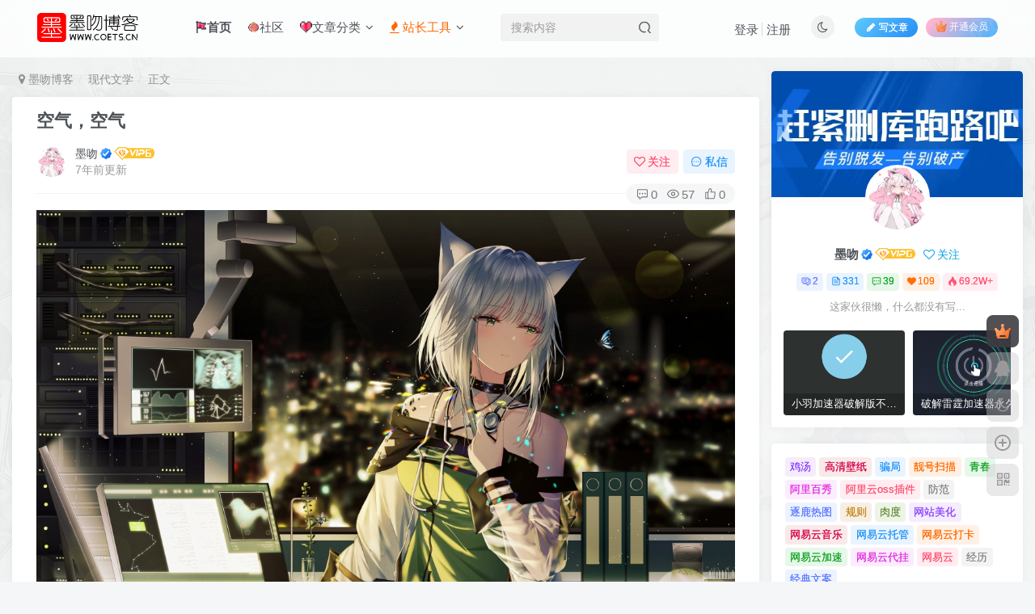

--- FILE ---
content_type: text/html; charset=UTF-8
request_url: https://www.coets.cn/794.html
body_size: 18171
content:
<!DOCTYPE HTML>
<html lang="zh-Hans">
<head>
	<meta charset="UTF-8">
	<link rel="dns-prefetch" href="//apps.bdimg.com">
	<meta http-equiv="X-UA-Compatible" content="IE=edge,chrome=1">
	<meta name="viewport" content="width=device-width, initial-scale=1.0, user-scalable=0, minimum-scale=1.0, maximum-scale=0.0, viewport-fit=cover">
	<meta http-equiv="Cache-Control" content="no-transform" />
	<meta http-equiv="Cache-Control" content="no-siteapp" />
	<meta name='robots' content='max-image-preview:large' />
	<style>img:is([sizes="auto" i], [sizes^="auto," i]) { contain-intrinsic-size: 3000px 1500px }</style>
	<title>空气，空气-墨吻博客</title><meta name="keywords" content="短句,现代文学">
<meta name="description" content="&nbsp; 远阔的山河 人世间的烟火 无一是你 无一，不是你 喜欢，这种东西 就算你捂住嘴巴 它也会 从眼睛里跑出来 虽说不出来为什么爱你， 但你却是我不爱别人的理由 &nbsp;">
<link rel="canonical" href="https://www.coets.cn/794.html" />
<link rel='stylesheet' id='wp-block-library-css' href='https://www.coets.cn/wp-includes/css/dist/block-library/style.min.css?ver=6.7.4' type='text/css' media='all' />
<style id='classic-theme-styles-inline-css' type='text/css'>
/*! This file is auto-generated */
.wp-block-button__link{color:#fff;background-color:#32373c;border-radius:9999px;box-shadow:none;text-decoration:none;padding:calc(.667em + 2px) calc(1.333em + 2px);font-size:1.125em}.wp-block-file__button{background:#32373c;color:#fff;text-decoration:none}
</style>
<style id='global-styles-inline-css' type='text/css'>
:root{--wp--preset--aspect-ratio--square: 1;--wp--preset--aspect-ratio--4-3: 4/3;--wp--preset--aspect-ratio--3-4: 3/4;--wp--preset--aspect-ratio--3-2: 3/2;--wp--preset--aspect-ratio--2-3: 2/3;--wp--preset--aspect-ratio--16-9: 16/9;--wp--preset--aspect-ratio--9-16: 9/16;--wp--preset--color--black: #000000;--wp--preset--color--cyan-bluish-gray: #abb8c3;--wp--preset--color--white: #ffffff;--wp--preset--color--pale-pink: #f78da7;--wp--preset--color--vivid-red: #cf2e2e;--wp--preset--color--luminous-vivid-orange: #ff6900;--wp--preset--color--luminous-vivid-amber: #fcb900;--wp--preset--color--light-green-cyan: #7bdcb5;--wp--preset--color--vivid-green-cyan: #00d084;--wp--preset--color--pale-cyan-blue: #8ed1fc;--wp--preset--color--vivid-cyan-blue: #0693e3;--wp--preset--color--vivid-purple: #9b51e0;--wp--preset--gradient--vivid-cyan-blue-to-vivid-purple: linear-gradient(135deg,rgba(6,147,227,1) 0%,rgb(155,81,224) 100%);--wp--preset--gradient--light-green-cyan-to-vivid-green-cyan: linear-gradient(135deg,rgb(122,220,180) 0%,rgb(0,208,130) 100%);--wp--preset--gradient--luminous-vivid-amber-to-luminous-vivid-orange: linear-gradient(135deg,rgba(252,185,0,1) 0%,rgba(255,105,0,1) 100%);--wp--preset--gradient--luminous-vivid-orange-to-vivid-red: linear-gradient(135deg,rgba(255,105,0,1) 0%,rgb(207,46,46) 100%);--wp--preset--gradient--very-light-gray-to-cyan-bluish-gray: linear-gradient(135deg,rgb(238,238,238) 0%,rgb(169,184,195) 100%);--wp--preset--gradient--cool-to-warm-spectrum: linear-gradient(135deg,rgb(74,234,220) 0%,rgb(151,120,209) 20%,rgb(207,42,186) 40%,rgb(238,44,130) 60%,rgb(251,105,98) 80%,rgb(254,248,76) 100%);--wp--preset--gradient--blush-light-purple: linear-gradient(135deg,rgb(255,206,236) 0%,rgb(152,150,240) 100%);--wp--preset--gradient--blush-bordeaux: linear-gradient(135deg,rgb(254,205,165) 0%,rgb(254,45,45) 50%,rgb(107,0,62) 100%);--wp--preset--gradient--luminous-dusk: linear-gradient(135deg,rgb(255,203,112) 0%,rgb(199,81,192) 50%,rgb(65,88,208) 100%);--wp--preset--gradient--pale-ocean: linear-gradient(135deg,rgb(255,245,203) 0%,rgb(182,227,212) 50%,rgb(51,167,181) 100%);--wp--preset--gradient--electric-grass: linear-gradient(135deg,rgb(202,248,128) 0%,rgb(113,206,126) 100%);--wp--preset--gradient--midnight: linear-gradient(135deg,rgb(2,3,129) 0%,rgb(40,116,252) 100%);--wp--preset--font-size--small: 13px;--wp--preset--font-size--medium: 20px;--wp--preset--font-size--large: 36px;--wp--preset--font-size--x-large: 42px;--wp--preset--spacing--20: 0.44rem;--wp--preset--spacing--30: 0.67rem;--wp--preset--spacing--40: 1rem;--wp--preset--spacing--50: 1.5rem;--wp--preset--spacing--60: 2.25rem;--wp--preset--spacing--70: 3.38rem;--wp--preset--spacing--80: 5.06rem;--wp--preset--shadow--natural: 6px 6px 9px rgba(0, 0, 0, 0.2);--wp--preset--shadow--deep: 12px 12px 50px rgba(0, 0, 0, 0.4);--wp--preset--shadow--sharp: 6px 6px 0px rgba(0, 0, 0, 0.2);--wp--preset--shadow--outlined: 6px 6px 0px -3px rgba(255, 255, 255, 1), 6px 6px rgba(0, 0, 0, 1);--wp--preset--shadow--crisp: 6px 6px 0px rgba(0, 0, 0, 1);}:where(.is-layout-flex){gap: 0.5em;}:where(.is-layout-grid){gap: 0.5em;}body .is-layout-flex{display: flex;}.is-layout-flex{flex-wrap: wrap;align-items: center;}.is-layout-flex > :is(*, div){margin: 0;}body .is-layout-grid{display: grid;}.is-layout-grid > :is(*, div){margin: 0;}:where(.wp-block-columns.is-layout-flex){gap: 2em;}:where(.wp-block-columns.is-layout-grid){gap: 2em;}:where(.wp-block-post-template.is-layout-flex){gap: 1.25em;}:where(.wp-block-post-template.is-layout-grid){gap: 1.25em;}.has-black-color{color: var(--wp--preset--color--black) !important;}.has-cyan-bluish-gray-color{color: var(--wp--preset--color--cyan-bluish-gray) !important;}.has-white-color{color: var(--wp--preset--color--white) !important;}.has-pale-pink-color{color: var(--wp--preset--color--pale-pink) !important;}.has-vivid-red-color{color: var(--wp--preset--color--vivid-red) !important;}.has-luminous-vivid-orange-color{color: var(--wp--preset--color--luminous-vivid-orange) !important;}.has-luminous-vivid-amber-color{color: var(--wp--preset--color--luminous-vivid-amber) !important;}.has-light-green-cyan-color{color: var(--wp--preset--color--light-green-cyan) !important;}.has-vivid-green-cyan-color{color: var(--wp--preset--color--vivid-green-cyan) !important;}.has-pale-cyan-blue-color{color: var(--wp--preset--color--pale-cyan-blue) !important;}.has-vivid-cyan-blue-color{color: var(--wp--preset--color--vivid-cyan-blue) !important;}.has-vivid-purple-color{color: var(--wp--preset--color--vivid-purple) !important;}.has-black-background-color{background-color: var(--wp--preset--color--black) !important;}.has-cyan-bluish-gray-background-color{background-color: var(--wp--preset--color--cyan-bluish-gray) !important;}.has-white-background-color{background-color: var(--wp--preset--color--white) !important;}.has-pale-pink-background-color{background-color: var(--wp--preset--color--pale-pink) !important;}.has-vivid-red-background-color{background-color: var(--wp--preset--color--vivid-red) !important;}.has-luminous-vivid-orange-background-color{background-color: var(--wp--preset--color--luminous-vivid-orange) !important;}.has-luminous-vivid-amber-background-color{background-color: var(--wp--preset--color--luminous-vivid-amber) !important;}.has-light-green-cyan-background-color{background-color: var(--wp--preset--color--light-green-cyan) !important;}.has-vivid-green-cyan-background-color{background-color: var(--wp--preset--color--vivid-green-cyan) !important;}.has-pale-cyan-blue-background-color{background-color: var(--wp--preset--color--pale-cyan-blue) !important;}.has-vivid-cyan-blue-background-color{background-color: var(--wp--preset--color--vivid-cyan-blue) !important;}.has-vivid-purple-background-color{background-color: var(--wp--preset--color--vivid-purple) !important;}.has-black-border-color{border-color: var(--wp--preset--color--black) !important;}.has-cyan-bluish-gray-border-color{border-color: var(--wp--preset--color--cyan-bluish-gray) !important;}.has-white-border-color{border-color: var(--wp--preset--color--white) !important;}.has-pale-pink-border-color{border-color: var(--wp--preset--color--pale-pink) !important;}.has-vivid-red-border-color{border-color: var(--wp--preset--color--vivid-red) !important;}.has-luminous-vivid-orange-border-color{border-color: var(--wp--preset--color--luminous-vivid-orange) !important;}.has-luminous-vivid-amber-border-color{border-color: var(--wp--preset--color--luminous-vivid-amber) !important;}.has-light-green-cyan-border-color{border-color: var(--wp--preset--color--light-green-cyan) !important;}.has-vivid-green-cyan-border-color{border-color: var(--wp--preset--color--vivid-green-cyan) !important;}.has-pale-cyan-blue-border-color{border-color: var(--wp--preset--color--pale-cyan-blue) !important;}.has-vivid-cyan-blue-border-color{border-color: var(--wp--preset--color--vivid-cyan-blue) !important;}.has-vivid-purple-border-color{border-color: var(--wp--preset--color--vivid-purple) !important;}.has-vivid-cyan-blue-to-vivid-purple-gradient-background{background: var(--wp--preset--gradient--vivid-cyan-blue-to-vivid-purple) !important;}.has-light-green-cyan-to-vivid-green-cyan-gradient-background{background: var(--wp--preset--gradient--light-green-cyan-to-vivid-green-cyan) !important;}.has-luminous-vivid-amber-to-luminous-vivid-orange-gradient-background{background: var(--wp--preset--gradient--luminous-vivid-amber-to-luminous-vivid-orange) !important;}.has-luminous-vivid-orange-to-vivid-red-gradient-background{background: var(--wp--preset--gradient--luminous-vivid-orange-to-vivid-red) !important;}.has-very-light-gray-to-cyan-bluish-gray-gradient-background{background: var(--wp--preset--gradient--very-light-gray-to-cyan-bluish-gray) !important;}.has-cool-to-warm-spectrum-gradient-background{background: var(--wp--preset--gradient--cool-to-warm-spectrum) !important;}.has-blush-light-purple-gradient-background{background: var(--wp--preset--gradient--blush-light-purple) !important;}.has-blush-bordeaux-gradient-background{background: var(--wp--preset--gradient--blush-bordeaux) !important;}.has-luminous-dusk-gradient-background{background: var(--wp--preset--gradient--luminous-dusk) !important;}.has-pale-ocean-gradient-background{background: var(--wp--preset--gradient--pale-ocean) !important;}.has-electric-grass-gradient-background{background: var(--wp--preset--gradient--electric-grass) !important;}.has-midnight-gradient-background{background: var(--wp--preset--gradient--midnight) !important;}.has-small-font-size{font-size: var(--wp--preset--font-size--small) !important;}.has-medium-font-size{font-size: var(--wp--preset--font-size--medium) !important;}.has-large-font-size{font-size: var(--wp--preset--font-size--large) !important;}.has-x-large-font-size{font-size: var(--wp--preset--font-size--x-large) !important;}
:where(.wp-block-post-template.is-layout-flex){gap: 1.25em;}:where(.wp-block-post-template.is-layout-grid){gap: 1.25em;}
:where(.wp-block-columns.is-layout-flex){gap: 2em;}:where(.wp-block-columns.is-layout-grid){gap: 2em;}
:root :where(.wp-block-pullquote){font-size: 1.5em;line-height: 1.6;}
</style>
<link rel='stylesheet' id='_bootstrap-css' href='https://www.coets.cn/wp-content/themes/zibll/css/bootstrap.min.css?ver=8.2' type='text/css' media='all' />
<link rel='stylesheet' id='_fontawesome-css' href='https://www.coets.cn/wp-content/themes/zibll/css/font-awesome.min.css?ver=8.2' type='text/css' media='all' />
<link rel='stylesheet' id='_main-css' href='https://www.coets.cn/wp-content/themes/zibll/css/main.min.css?ver=8.2' type='text/css' media='all' />
<link rel='stylesheet' id='_forums-css' href='https://www.coets.cn/wp-content/themes/zibll/inc/functions/bbs/assets/css/main.min.css?ver=8.2' type='text/css' media='all' />
<link rel='stylesheet' id='_shop-css' href='https://www.coets.cn/wp-content/themes/zibll/inc/functions/shop/assets/css/main.min.css?ver=8.2' type='text/css' media='all' />
<script type="text/javascript" src="https://www.coets.cn/wp-content/themes/zibll/js/libs/jquery.min.js?ver=8.2" id="jquery-js"></script>
<link rel='shortcut icon' href='https://mowen3.oss-cn-qingdao.aliyuncs.com/wp-content/uploads/2020/01/ico.png'><link rel='icon' href='https://mowen3.oss-cn-qingdao.aliyuncs.com/wp-content/uploads/2020/01/ico.png'><link rel='apple-touch-icon-precomposed' href='https://mowen3.oss-cn-qingdao.aliyuncs.com/wp-content/uploads/2020/01/ico.png'><meta name='msapplication-TileImage' content='https://mowen3.oss-cn-qingdao.aliyuncs.com/wp-content/uploads/2020/01/ico.png'><style>body{--theme-color:#00a2e3;--focus-shadow-color:rgba(0,162,227,.4);--focus-color-opacity1:rgba(0,162,227,.1);--focus-color-opacity05:rgba(0,162,227,.05);--focus-color-opacity3:rgba(0,162,227,.3);--focus-color-opacity6:rgba(0,162,227,.6);--main-radius:4px;--mian-max-width:1300px;}textarea#comment {
    background-color: transparent;
    background: linear-gradient(rgba(0, 0, 0, 0.05), rgba(0, 0, 0, 0.05)), url(https://mowen3.oss-cn-qingdao.aliyuncs.com/wp-content/uploads/2022/04/liuyan-1.png) right 10px bottom -1px no-repeat;
    -moz-transition: ease-in-out 0.45s;
    -webkit-transition: ease-in-out 0.45s;
    -o-transition: ease-in-out 0.45s;
    -ms-transition: ease-in-out 0.45s;
    transition: ease-in-out 0.45s;
}
textarea#comment:focus {
    background-position-y: 789px;
    -moz-transition: ease-in-out 0.45s;
    -webkit-transition: ease-in-out 0.45s;
    -o-transition: ease-in-out 0.45s;
    -ms-transition: ease-in-out 0.45s;
    transition: ease-in-out 0.45s;
}
/*分类栏目*/
.index-tab ul>li.active {
    color: #ffffff00!important;
    background-color: #ffffff00!important;
    border-radius: 6px;
    z-index: 1;
    position: relative;
    height: 39px;
    line-height: 44px;
    background: url(https://mowen3.oss-cn-qingdao.aliyuncs.com/wp-content/uploads/2023/09/20230927014940666.png) repeat;
    -webkit-background-size: 91px 39px;
    -moz-background-size: 91px 39px;
    background-size: 91px 39px;
}
.index-tab ul>li {
    display: inline-block;
    padding: 2px 17px;
    font-weight: 500;
    border-radius: 20px;
    margin: 0 1px;
}
/*评论美化 - 红色款*/
.comment .list-inline>.comt-main {
    border-color: #71baff80;
    background-color: #f8fdff;
    background-image: url(https://mowen3.oss-cn-qingdao.aliyuncs.com/wp-content/uploads/2023/09/20230929043624269.png);
}
.comment .list-inline>li {
    vertical-align: top;
    overflow: hidden;
    border-radius: 5px;
    margin: 0 15px 15px;
    border: 1px solid;
    position: relative;
    display: flow-root;
    padding: 10px;
}
/***日间主题模式***/
body {
    background-image: url("https://mowen3.oss-cn-qingdao.aliyuncs.com/wp-content/uploads/2023/10/20231023112839383.png");/**这里改为你自己的图片地址**/
    background-position-x: center;
    background-position-y: center;
    background-repeat: no-repeat;
    background-attachment: fixed;
    background-size: cover;
}
/***夜间主题模式***/
.dark-theme {
    background-position-x: center;
    background-position-y: center;
    background-repeat: no-repeat;
    background-attachment: fixed;
    background-image: url("https://mowen3.oss-cn-qingdao.aliyuncs.com/wp-content/uploads/2023/10/20231023112839383.png");/**这里改为你自己的图片地址**/
    background-size: cover;
}

/*字体*/
@font-face {
  font-family: 'fontlogo';
  src: url('/fontLOGO.woff2')format('woff2');  //修改字体文件地址
  font-weight: normal;
  font-style: normal;
  font-display: swap;
}
 
.font-bold {
  font-family: 'fontlogo', sans-serif;
}
/*菜单玻璃*/
.navbar-top .sub-menu,.theme-popover{background:linear-gradient(135deg,#ffffffb0 35%,#ffffffb0 100%);backdrop-filter:saturate(5) blur(20px)}
/*vip彩色*/
.payvip-icon{color: #ffffff;--this-color: #ffffff;background:linear-gradient(135deg,#ff7faf91 10%,#43b2ff 100%);}.vip-theme1{background:linear-gradient(135deg,#ff7faf91 10%,#43b2ff 100%);}.vip-theme2{background:linear-gradient(43deg,#ff6ac3 0%,#465dff 46%,#72e699 100%);color:#e4e2fb;}.enlighter-default .enlighter,.wp-block-zibllblock-enlighter:not(:has(.enlighter)),.enlighter-pre:not(:has(.enlighter)){max-height:400px;overflow-y:auto !important;}.posts-item .item-heading>a {font-weight: bold;color: unset;}.lazyloaded{--lazy-animation: lazy_scale;}@media (max-width:640px) {
		.meta-right .meta-like{
			display: unset !important;
		}
	}</style>
<!--HEADER_CODE_START-->
<script>
var _hmt = _hmt || [];
(function() {
  var hm = document.createElement("script");
  hm.src = "https://hm.baidu.com/hm.js?b4a848fa4747d183a1b2614232aaf6c4";
  var s = document.getElementsByTagName("script")[0]; 
  s.parentNode.insertBefore(hm, s);
})();
</script>

<!--HEADER_CODE_END-->
<meta name='apple-mobile-web-app-title' content='墨吻博客'><meta name="theme-color" content="#FDFCFE"><!--[if IE]><script src="https://www.coets.cn/wp-content/themes/zibll/js/libs/html5.min.js"></script><![endif]--><link rel="icon" href="https://mowen3.oss-cn-qingdao.aliyuncs.com/wp-content/uploads/2020/10/favicon.ico" sizes="32x32" />
<link rel="icon" href="https://mowen3.oss-cn-qingdao.aliyuncs.com/wp-content/uploads/2020/10/favicon.ico" sizes="192x192" />
<link rel="apple-touch-icon" href="https://mowen3.oss-cn-qingdao.aliyuncs.com/wp-content/uploads/2020/10/favicon.ico" />
<meta name="msapplication-TileImage" content="https://mowen3.oss-cn-qingdao.aliyuncs.com/wp-content/uploads/2020/10/favicon.ico" />
	</head>
<body class="post-template-default single single-post postid-794 single-format-standard white-theme nav-fixed site-layout-2">
		<div style="position: fixed;z-index: -999;left: -5000%;"><img src="https://mowen3.oss-cn-qingdao.aliyuncs.com/wp-content/uploads/2019/09/105325-15647144058fda-300x203.jpg" alt="空气，空气-墨吻博客"></div>	    <header class="header header-layout-2">
        <nav class="navbar navbar-top center">
            <div class="container-fluid container-header">
                <div class="navbar-header">
			<div class="navbar-brand"><a class="navbar-logo" href="https://www.coets.cn"><img src="https://mowen3.oss-cn-qingdao.aliyuncs.com/wp-content/uploads/2025/01/20250117110813390.svg" switch-src="https://mowen3.oss-cn-qingdao.aliyuncs.com/wp-content/uploads/2025/01/20250117110813390.svg" alt="墨吻博客-傻傻的老墨吻" >
			</a></div>
			<button type="button" data-toggle-class="mobile-navbar-show" data-target="body" class="navbar-toggle"><i class="em12 css-icon i-menu"><i></i></i></button><a class="main-search-btn navbar-toggle" href="javascript:;"><svg class="icon" aria-hidden="true"><use xlink:href="#icon-search"></use></svg></a>
		</div>                <div class="collapse navbar-collapse">
                    <ul class="nav navbar-nav"><li id="menu-item-25" class="menu-item menu-item-type-custom menu-item-object-custom menu-item-home menu-item-25"><a href="https://www.coets.cn/"><svg class="icon" aria-hidden="true"><use xlink:href="#icon-xiangsu_qizhi"></use></svg><b>首页</b></a></li>
<li id="menu-item-2171" class="menu-item menu-item-type-post_type menu-item-object-page menu-item-2171"><a href="https://www.coets.cn/forums"><svg class="icon" aria-hidden="true"><use xlink:href="#icon-xiangsu-denglong"></use></svg>社区</a></li>
<li id="menu-item-860" class="menu-item menu-item-type-custom menu-item-object-custom menu-item-has-children menu-item-860"><a href="/"><svg class="icon" aria-hidden="true"><use xlink:href="#icon-xiangsu_aixin"></use></svg>文章分类</a>
<ul class="sub-menu">
	<li id="menu-item-27" class="menu-item menu-item-type-taxonomy menu-item-object-category current-post-ancestor current-menu-parent current-post-parent menu-item-27"><a href="https://www.coets.cn/contemporary-literature"><svg class="icon" aria-hidden="true"><use xlink:href="#icon-xiangsu_meiguihua"></use></svg>现代文学</a></li>
	<li id="menu-item-155" class="menu-item menu-item-type-taxonomy menu-item-object-category menu-item-155"><a href="https://www.coets.cn/source-code"><svg class="icon" aria-hidden="true"><use xlink:href="#icon-xiangsu_youxiji"></use></svg>网络源码</a></li>
	<li id="menu-item-156" class="menu-item menu-item-type-taxonomy menu-item-object-category menu-item-156"><a href="https://www.coets.cn/android-ios"><svg class="icon" aria-hidden="true"><use xlink:href="#icon-xiangsu_xigua"></use></svg>手机软件</a></li>
	<li id="menu-item-174" class="menu-item menu-item-type-taxonomy menu-item-object-category menu-item-174"><a href="https://www.coets.cn/pc"><svg class="icon" aria-hidden="true"><use xlink:href="#icon-xiangsu_caomei"></use></svg>电脑软件</a></li>
	<li id="menu-item-26" class="menu-item menu-item-type-taxonomy menu-item-object-category menu-item-26"><a href="https://www.coets.cn/wallpaper"><svg class="icon" aria-hidden="true"><use xlink:href="#icon-xiangsu_tuzi"></use></svg>壁纸图库</a></li>
	<li id="menu-item-517" class="menu-item menu-item-type-taxonomy menu-item-object-category menu-item-517"><a href="https://www.coets.cn/anime-recommendation"><svg class="icon" aria-hidden="true"><use xlink:href="#icon-xiangsu-zhongguojie"></use></svg>动漫推荐</a></li>
	<li id="menu-item-1004" class="menu-item menu-item-type-taxonomy menu-item-object-category menu-item-1004"><a href="https://www.coets.cn/movies"><svg class="icon" aria-hidden="true"><use xlink:href="#icon-xiangsu-shuidi-01"></use></svg>影视资源</a></li>
	<li id="menu-item-861" class="menu-item menu-item-type-taxonomy menu-item-object-category menu-item-861"><a href="https://www.coets.cn/technology-exchange"><svg class="icon" aria-hidden="true"><use xlink:href="#icon-xiangsu_pijiu"></use></svg>技术交流</a></li>
	<li id="menu-item-925" class="menu-item menu-item-type-taxonomy menu-item-object-category menu-item-925"><a href="https://www.coets.cn/welfare"><svg class="icon" aria-hidden="true"><use xlink:href="#icon-xiangsu_mao"></use></svg>福利线报</a></li>
</ul>
</li>
<li id="menu-item-968" class="menu-item menu-item-type-custom menu-item-object-custom menu-item-has-children menu-item-968"><a href="/"><span style="color: #FF6600;"><i class="fa fa-fire"></i> 站长工具</span></a>
<ul class="sub-menu">
	<li id="menu-item-1102" class="menu-item menu-item-type-custom menu-item-object-custom menu-item-1102"><a href="/?golink=aHR0cHM6Ly92dy5jeG5jcC5uZXQ="><i class="fa fa-rocket"></i>代挂加速QQ</a></li>
	<li id="menu-item-1228" class="menu-item menu-item-type-custom menu-item-object-custom menu-item-1228"><a href="https://tool.coets.cn"><i class="fa fa-music" aria-hidden="true"></i>网易云刷级</a></li>
	<li id="menu-item-2771" class="menu-item menu-item-type-custom menu-item-object-custom menu-item-2771"><a href="https://api.coets.cn/liuliang/"><i class="fa fa-drupal"></i>流量消耗器</a></li>
</ul>
</li>
</ul><form method="get" class="navbar-form navbar-left hover-show" action="https://www.coets.cn/"><div class="form-group relative dropdown"><input type="text" class="form-control search-input focus-show" name="s" placeholder="搜索内容"><div class="abs-right muted-3-color"><button type="submit" tabindex="3" class="null"><svg class="icon" aria-hidden="true"><use xlink:href="#icon-search"></use></svg></button></div><div class=" lazyload" remote-box="https://www.coets.cn/wp-admin/admin-ajax.php?action=menu_search" lazyload-action="ias"> </div></div></form><div class="navbar-form navbar-right hide show-nav-but" style="margin-right:-10px;"><a data-toggle-class data-target=".nav.navbar-nav" href="javascript:;" class="but"><svg class="" aria-hidden="true" data-viewBox="0 0 1024 1024" viewBox="0 0 1024 1024"><use xlink:href="#icon-menu_2"></use></svg></a></div><div class="navbar-form navbar-right navbar-but"><span class="newadd-btns hover-show but nowave jb-blue radius">
                    <i class="fa fa-fw fa-pencil"></i>写文章
                    <div class="hover-show-con dropdown-menu drop-newadd"><a rel="nofollow" class="btn-newadd" href="https://www.coets.cn/newposts"><icon class="jb-green"><i class="fa fa-pencil-square"></i></icon><text>发布文章</text></a><a class="signin-loader btn-newadd" href="javascript:;"><icon class="jb-pink"><svg class="icon" aria-hidden="true"><use xlink:href="#icon-topic"></use></svg></icon><text>创建话题</text></a><a class="signin-loader plate-add btn-newadd" href="javascript:;"><icon class="jb-yellow"><svg class="icon" aria-hidden="true"><use xlink:href="#icon-plate-fill"></use></svg></icon><text>创建板块</text></a><a rel="nofollow" class="btn-newadd" href="https://www.coets.cn/posts-edit"><icon class="jb-blue"><svg class="icon" aria-hidden="true"><use xlink:href="#icon-posts"></use></svg></icon><text>发布帖子</text></a></div>
                </span><span class="hover-show inline-block"><a class="signin-loader but jb-red radius payvip-icon ml10" href="javascript:;"><svg class="em12 mr3" aria-hidden="true" data-viewBox="0 0 1024 1024" viewBox="0 0 1024 1024"><use xlink:href="#icon-vip_1"></use></svg>开通会员</a><div class="sub-menu hover-show-con sub-vip-card"><div class="vip-card pointer level-1 vip-theme1 signin-loader" vip-level="1">
    <div class="abs-center vip-baicon"><img  class="lazyload img-icon " src="https://www.coets.cn/wp-content/themes/zibll/img/thumbnail-null.svg" data-src="https://mowen3.oss-cn-qingdao.aliyuncs.com/wp-content/themeimg/lv/v2.svg" title="小会员" alt="小会员"></div><div class="vip-img abs-right"><img  class="lazyload img-icon " src="https://www.coets.cn/wp-content/themes/zibll/img/thumbnail-null.svg" data-src="https://mowen3.oss-cn-qingdao.aliyuncs.com/wp-content/themeimg/lv/v2.svg" title="小会员" alt="小会员"></div><div class="relative"><div class="vip-name mb10"><span class="mr6"><img  class="lazyload img-icon " src="https://www.coets.cn/wp-content/themes/zibll/img/thumbnail-null.svg" data-src="https://mowen3.oss-cn-qingdao.aliyuncs.com/wp-content/themeimg/lv/v2.svg" title="小会员" alt="小会员"></span>开通小会员</div><ul class="mb10 relative"><li>全站资源折扣购买</li>
<li>部分内容免费阅读</li>
<li>一对一技术指导</li>
<li>VIP用户专属QQ群</li></ul><a class="but jb-blue radius payvip-button" href="javascript:;">开通小会员</a></div>
    </div><div class="vip-card pointer level-2 vip-theme2 signin-loader" vip-level="2">
    <div class="abs-center vip-baicon"><img  class="lazyload img-icon " src="https://www.coets.cn/wp-content/themes/zibll/img/thumbnail-null.svg" data-src="https://mowen3.oss-cn-qingdao.aliyuncs.com/wp-content/themeimg/lv/v1.svg" title="大会员" alt="大会员"></div><div class="vip-img abs-right"><img  class="lazyload img-icon " src="https://www.coets.cn/wp-content/themes/zibll/img/thumbnail-null.svg" data-src="https://mowen3.oss-cn-qingdao.aliyuncs.com/wp-content/themeimg/lv/v1.svg" title="大会员" alt="大会员"></div><div class="relative"><div class="vip-name mb10"><span class="mr6"><img  class="lazyload img-icon " src="https://www.coets.cn/wp-content/themes/zibll/img/thumbnail-null.svg" data-src="https://mowen3.oss-cn-qingdao.aliyuncs.com/wp-content/themeimg/lv/v1.svg" title="大会员" alt="大会员"></span>开通大会员</div><ul class="mb10 relative"><li>全站资源折扣购买</li>
<li>部分内容免费阅读</li>
<li>一对一技术指导</li>
<li>VIP用户专属QQ群</li></ul><a class="but jb-blue radius payvip-button" href="javascript:;">开通大会员</a></div>
    </div></div></span></div><div class="navbar-form navbar-right"><a href="javascript:;" class="toggle-theme toggle-radius"><i class="fa fa-toggle-theme"></i></a></div><div class="navbar-form navbar-right navbar-text">
					<ul class="list-inline splitters relative">
						<li><a href="javascript:;" class="signin-loader">登录</a></li><li><a href="javascript:;" class="signup-loader">注册</a></li>
					</ul>
				</div>                </div>
            </div>
        </nav>
    </header>

    <div class="mobile-header">
        <nav mini-touch="mobile-nav" touch-direction="left"            class="mobile-navbar visible-xs-block scroll-y mini-scrollbar left">
            <a href="javascript:;" class="toggle-theme toggle-radius"><i class="fa fa-toggle-theme"></i></a><ul class="mobile-menus theme-box"><li class="menu-item menu-item-type-custom menu-item-object-custom menu-item-home menu-item-25"><a href="https://www.coets.cn/"><svg class="icon" aria-hidden="true"><use xlink:href="#icon-xiangsu_qizhi"></use></svg><b>首页</b></a></li>
<li class="menu-item menu-item-type-post_type menu-item-object-page menu-item-2171"><a href="https://www.coets.cn/forums"><svg class="icon" aria-hidden="true"><use xlink:href="#icon-xiangsu-denglong"></use></svg>社区</a></li>
<li class="menu-item menu-item-type-custom menu-item-object-custom menu-item-has-children menu-item-860"><a href="/"><svg class="icon" aria-hidden="true"><use xlink:href="#icon-xiangsu_aixin"></use></svg>文章分类</a>
<ul class="sub-menu">
	<li class="menu-item menu-item-type-taxonomy menu-item-object-category current-post-ancestor current-menu-parent current-post-parent menu-item-27"><a href="https://www.coets.cn/contemporary-literature"><svg class="icon" aria-hidden="true"><use xlink:href="#icon-xiangsu_meiguihua"></use></svg>现代文学</a></li>
	<li class="menu-item menu-item-type-taxonomy menu-item-object-category menu-item-155"><a href="https://www.coets.cn/source-code"><svg class="icon" aria-hidden="true"><use xlink:href="#icon-xiangsu_youxiji"></use></svg>网络源码</a></li>
	<li class="menu-item menu-item-type-taxonomy menu-item-object-category menu-item-156"><a href="https://www.coets.cn/android-ios"><svg class="icon" aria-hidden="true"><use xlink:href="#icon-xiangsu_xigua"></use></svg>手机软件</a></li>
	<li class="menu-item menu-item-type-taxonomy menu-item-object-category menu-item-174"><a href="https://www.coets.cn/pc"><svg class="icon" aria-hidden="true"><use xlink:href="#icon-xiangsu_caomei"></use></svg>电脑软件</a></li>
	<li class="menu-item menu-item-type-taxonomy menu-item-object-category menu-item-26"><a href="https://www.coets.cn/wallpaper"><svg class="icon" aria-hidden="true"><use xlink:href="#icon-xiangsu_tuzi"></use></svg>壁纸图库</a></li>
	<li class="menu-item menu-item-type-taxonomy menu-item-object-category menu-item-517"><a href="https://www.coets.cn/anime-recommendation"><svg class="icon" aria-hidden="true"><use xlink:href="#icon-xiangsu-zhongguojie"></use></svg>动漫推荐</a></li>
	<li class="menu-item menu-item-type-taxonomy menu-item-object-category menu-item-1004"><a href="https://www.coets.cn/movies"><svg class="icon" aria-hidden="true"><use xlink:href="#icon-xiangsu-shuidi-01"></use></svg>影视资源</a></li>
	<li class="menu-item menu-item-type-taxonomy menu-item-object-category menu-item-861"><a href="https://www.coets.cn/technology-exchange"><svg class="icon" aria-hidden="true"><use xlink:href="#icon-xiangsu_pijiu"></use></svg>技术交流</a></li>
	<li class="menu-item menu-item-type-taxonomy menu-item-object-category menu-item-925"><a href="https://www.coets.cn/welfare"><svg class="icon" aria-hidden="true"><use xlink:href="#icon-xiangsu_mao"></use></svg>福利线报</a></li>
</ul>
</li>
<li class="menu-item menu-item-type-custom menu-item-object-custom menu-item-has-children menu-item-968"><a href="/"><span style="color: #FF6600;"><i class="fa fa-fire"></i> 站长工具</span></a>
<ul class="sub-menu">
	<li class="menu-item menu-item-type-custom menu-item-object-custom menu-item-1102"><a href="/?golink=aHR0cHM6Ly92dy5jeG5jcC5uZXQ="><i class="fa fa-rocket"></i>代挂加速QQ</a></li>
	<li class="menu-item menu-item-type-custom menu-item-object-custom menu-item-1228"><a href="https://tool.coets.cn"><i class="fa fa-music" aria-hidden="true"></i>网易云刷级</a></li>
	<li class="menu-item menu-item-type-custom menu-item-object-custom menu-item-2771"><a href="https://api.coets.cn/liuliang/"><i class="fa fa-drupal"></i>流量消耗器</a></li>
</ul>
</li>
</ul><div class="posts-nav-box" data-title="文章目录"></div><div class="sub-user-box"><div class="text-center"><div><a class="em09 signin-loader but jb-red radius4 payvip-icon btn-block mt10" href="javascript:;"><svg class="em12 mr10" aria-hidden="true" data-viewBox="0 0 1024 1024" viewBox="0 0 1024 1024"><use xlink:href="#icon-vip_1"></use></svg>开通会员 尊享会员权益</a></div><div class="flex jsa header-user-href"><a href="javascript:;" class="signin-loader"><div class="badg mb6 toggle-radius c-blue"><svg class="icon" aria-hidden="true" data-viewBox="50 0 924 924" viewBox="50 0 924 924"><use xlink:href="#icon-user"></use></svg></div><div class="c-blue">登录</div></a><a href="javascript:;" class="signup-loader"><div class="badg mb6 toggle-radius c-green"><svg class="icon" aria-hidden="true"><use xlink:href="#icon-signup"></use></svg></div><div class="c-green">注册</div></a><a target="_blank" rel="nofollow" href="https://www.coets.cn/user-sign?tab=resetpassword&redirect_to=https://www.coets.cn/794.html"><div class="badg mb6 toggle-radius c-purple"><svg class="icon" aria-hidden="true"><use xlink:href="#icon-user_rp"></use></svg></div><div class="c-purple">找回密码</div></a></div></div><p class="social-separator separator muted-3-color em09 mt10">快速登录</p><div class="social_loginbar"><a rel="nofollow" title="QQ登录" href="https://www.coets.cn/oauth/qq?rurl=https%3A%2F%2Fwww.coets.cn%2F794.html" class="social-login-item qq toggle-radius"><i class="fa fa-qq" aria-hidden="true"></i></a></div></div><div class="mobile-nav-widget"></div>        </nav>
        <div class="fixed-body" data-toggle-class="mobile-navbar-show" data-target="body"></div>
    </div>
    <div class="container fluid-widget"></div><main role="main" class="container">
    <div class="content-wrap">
        <div class="content-layout">
            <ul class="breadcrumb">
		<li><a href="https://www.coets.cn"><i class="fa fa-map-marker"></i> 墨吻博客</a></li><li>
		<a href="https://www.coets.cn/contemporary-literature">现代文学</a> </li><li> 正文</li></ul><article class="article main-bg theme-box box-body radius8 main-shadow"><div class="article-header theme-box clearfix relative"><h1 class="article-title"> <a href="https://www.coets.cn/794.html">空气，空气</a></h1><div class="article-avatar"><div class="user-info flex ac article-avatar"><a href="https://www.coets.cn/author/1"><span class="avatar-img"><img alt="墨吻的头像-墨吻博客" src="https://mowen3.oss-cn-qingdao.aliyuncs.com/wp-content/uploads/2025/06/20250614072503756.gif" data-src="//mowen3.oss-cn-qingdao.aliyuncs.com/wp-content/uploads/2022/04/touxiang.png" class="lazyload avatar avatar-id-1"></span></a><div class="user-right flex flex1 ac jsb ml10"><div class="flex1"><name class="flex ac flex1"><a class="display-name text-ellipsis " href="https://www.coets.cn/author/1">墨吻</a><icon data-toggle="tooltip" title="墨吻网络官方成员" class="user-auth-icon ml3"><svg class="icon" aria-hidden="true"><use xlink:href="#icon-user-auth"></use></svg></icon><img  class="lazyload img-icon ml3" src="https://www.coets.cn/wp-content/themes/zibll/img/thumbnail-null.svg" data-src="https://mowen3.oss-cn-qingdao.aliyuncs.com/wp-content/themeimg/lv/vip6.png" data-toggle="tooltip" title="六年级" alt="等级-六年级-墨吻博客"></name><div class="px12-sm muted-2-color text-ellipsis"><span data-toggle="tooltip" data-placement="bottom" title="2019年09月19日 21:02发布">7年前更新</span></div></div><div class="flex0 user-action"><a href="javascript:;" class="px12-sm ml10 follow but c-red signin-loader" data-pid="1"><count><i class="fa fa-heart-o mr3" aria-hidden="true"></i>关注</count></a><a class="signin-loader ml6 but c-blue px12-sm" href="javascript:;"><svg class="icon" aria-hidden="true"><use xlink:href="#icon-private"></use></svg>私信</a></div></div></div><div class="relative"><i class="line-form-line"></i><div class="flex ac single-metabox abs-right"><div class="post-metas"><item class="meta-comm"><a rel="nofollow" data-toggle="tooltip" title="去评论" href="javascript:(scrollTopTo('#comments'));"><svg class="icon" aria-hidden="true"><use xlink:href="#icon-comment"></use></svg>0</a></item><item class="meta-view"><svg class="icon" aria-hidden="true"><use xlink:href="#icon-view"></use></svg>57</item><item class="meta-like"><svg class="icon" aria-hidden="true"><use xlink:href="#icon-like"></use></svg>0</item></div></div></div></div></div>    <div class="article-content">
                        <div data-nav="posts"class="theme-box wp-posts-content">
            <p><img alt="图片[1]-空气，空气-墨吻博客" fetchpriority="high" decoding="async" class="alignnone size-full wp-image-796" src="https://www.coets.cn/wp-content/themes/zibll/img/thumbnail-lg.svg" data-src="https://mowen3.oss-cn-qingdao.aliyuncs.com/wp-content/uploads/2019/09/105325-15647144058fda.jpg"   width="1200" height="810" /></p>
<p>&nbsp;</p>
<p>远阔的山河</p>
<p>人世间的烟火</p>
<p>无一是你</p>
<p>无一，不是你</p>
<p>喜欢，这种东西</p>
<p>就算你捂住嘴巴</p>
<p>它也会</p>
<p>从眼睛里跑出来</p>
<p>虽说不出来为什么爱你，</p>
<p>但你却是我不爱别人的理由</p>
<p>&nbsp;</p>
                    </div>
        <div class="em09 muted-3-color"><div><span>©</span> 版权声明</div><div class="posts-copyright">文章版权归作者所有，未经允许请勿转载。</div></div><div class="text-center theme-box muted-3-color box-body separator em09">THE END</div><div class="theme-box article-tags"><a class="but ml6 radius c-blue" title="查看更多分类文章" href="https://www.coets.cn/contemporary-literature"><i class="fa fa-folder-open-o" aria-hidden="true"></i>现代文学</a><br><a href="https://www.coets.cn/tag/%e7%9f%ad%e5%8f%a5" title="查看此标签更多文章" class="but ml6 radius"># 短句</a></div>    </div>
    <div class="text-center muted-3-color box-body em09">喜欢就支持一下吧</div><div class="text-center post-actions"><a href="javascript:;" data-action="like" class="action action-like" data-pid="794"><svg class="icon" aria-hidden="true"><use xlink:href="#icon-like"></use></svg><text>点赞</text><count>0</count></a><span class="hover-show dropup action action-share">
        <svg class="icon" aria-hidden="true"><use xlink:href="#icon-share"></use></svg><text>分享</text><div class="zib-widget hover-show-con share-button dropdown-menu"><div><a rel="nofollow" class="share-btn qzone"  target="_blank" title="QQ空间" href="https://sns.qzone.qq.com/cgi-bin/qzshare/cgi_qzshare_onekey?url=https://www.coets.cn/794.html&#38;title=空气，空气-墨吻博客&#38;pics=https://mowen3.oss-cn-qingdao.aliyuncs.com/wp-content/uploads/2019/09/105325-15647144058fda.jpg&#38;summary=&nbsp; 远阔的山河 人世间的烟火 无一是你 无一，不是你 喜欢，这种东西 就算你捂住嘴巴 它也会 从眼睛里跑出来 虽说不出来为什么爱你， 但你却是我不爱别人的理由 &nbsp;"><icon><svg class="icon" aria-hidden="true"><use xlink:href="#icon-qzone-color"></use></svg></icon><text>QQ空间<text></a><a rel="nofollow" class="share-btn weibo"  target="_blank" title="微博" href="https://service.weibo.com/share/share.php?url=https://www.coets.cn/794.html&#38;title=空气，空气-墨吻博客&#38;pic=https://mowen3.oss-cn-qingdao.aliyuncs.com/wp-content/uploads/2019/09/105325-15647144058fda.jpg&#38;searchPic=false"><icon><svg class="icon" aria-hidden="true"><use xlink:href="#icon-weibo-color"></use></svg></icon><text>微博<text></a><a rel="nofollow" class="share-btn qq"  target="_blank" title="QQ好友" href="https://connect.qq.com/widget/shareqq/index.html?url=https://www.coets.cn/794.html&#38;title=空气，空气-墨吻博客&#38;pics=https://mowen3.oss-cn-qingdao.aliyuncs.com/wp-content/uploads/2019/09/105325-15647144058fda.jpg&#38;desc=&nbsp; 远阔的山河 人世间的烟火 无一是你 无一，不是你 喜欢，这种东西 就算你捂住嘴巴 它也会 从眼睛里跑出来 虽说不出来为什么爱你， 但你却是我不爱别人的理由 &nbsp;"><icon><svg class="icon" aria-hidden="true"><use xlink:href="#icon-qq-color"></use></svg></icon><text>QQ好友<text></a><a rel="nofollow" class="share-btn poster" poster-share="794" title="海报分享" href="javascript:;"><icon><svg class="icon" aria-hidden="true"><use xlink:href="#icon-poster-color"></use></svg></icon><text>海报分享<text></a><a rel="nofollow" class="share-btn copy" data-clipboard-text="https://www.coets.cn/794.html" data-clipboard-tag="链接" title="复制链接" href="javascript:;"><icon><svg class="icon" aria-hidden="true"><use xlink:href="#icon-copy-color"></use></svg></icon><text>复制链接<text></a></div></div></span><a href="javascript:;" class="action action-favorite signin-loader" data-pid="794"><svg class="icon" aria-hidden="true"><use xlink:href="#icon-favorite"></use></svg><text>收藏</text><count></count></a></div></article><div class="yiyan-box main-bg theme-box text-center box-body radius8 main-shadow"><div data-toggle="tooltip" data-original-title="点击切换一言" class="yiyan"></div></div><div class="user-card zib-widget author">
        <div class="card-content mt10 relative">
            <div class="user-content">
                
                <div class="user-avatar"><a href="https://www.coets.cn/author/1"><span class="avatar-img avatar-lg"><img alt="墨吻的头像-墨吻博客" src="https://mowen3.oss-cn-qingdao.aliyuncs.com/wp-content/uploads/2025/06/20250614072503756.gif" data-src="//mowen3.oss-cn-qingdao.aliyuncs.com/wp-content/uploads/2022/04/touxiang.png" class="lazyload avatar avatar-id-1"></span></a></div>
                <div class="user-info mt20 mb10">
                    <div class="user-name flex jc"><name class="flex1 flex ac"><a class="display-name text-ellipsis " href="https://www.coets.cn/author/1">墨吻</a><icon data-toggle="tooltip" title="墨吻网络官方成员" class="user-auth-icon ml3"><svg class="icon" aria-hidden="true"><use xlink:href="#icon-user-auth"></use></svg></icon><img  class="lazyload img-icon ml3" src="https://www.coets.cn/wp-content/themes/zibll/img/thumbnail-null.svg" data-src="https://mowen3.oss-cn-qingdao.aliyuncs.com/wp-content/themeimg/lv/vip6.png" data-toggle="tooltip" title="六年级" alt="等级-六年级-墨吻博客"><a href="javascript:;" class="focus-color ml10 follow flex0 signin-loader" data-pid="1"><count><i class="fa fa-heart-o mr3" aria-hidden="true"></i>关注</count></a></name></div>
                    <div class="author-tag mt10 mini-scrollbar"><a class="but c-blue-2 tag-forum-post" data-toggle="tooltip" title="共2篇帖子" href="https://www.coets.cn/author/1?tab=forum"><svg class="icon" aria-hidden="true"><use xlink:href="#icon-posts"></use></svg>2</a><a class="but c-blue tag-posts" data-toggle="tooltip" title="共331篇文章" href="https://www.coets.cn/author/1"><svg class="icon" aria-hidden="true"><use xlink:href="#icon-post"></use></svg>331</a><a class="but c-green tag-comment" data-toggle="tooltip" title="共39条评论" href="https://www.coets.cn/author/1?tab=comment"><svg class="icon" aria-hidden="true"><use xlink:href="#icon-comment"></use></svg>39</a><a class="but c-yellow tag-follow" data-toggle="tooltip" title="共109个粉丝" href="https://www.coets.cn/author/1?tab=follow"><i class="fa fa-heart em09"></i>109</a><span class="badg c-red tag-view" data-toggle="tooltip" title="人气值 69.2W+"><svg class="icon" aria-hidden="true"><use xlink:href="#icon-hot"></use></svg>69.2W+</span></div>
                    <div class="user-desc mt10 muted-2-color em09">这家伙很懒，什么都没有写...</div>
                    
                </div>
            </div>
            <div class="swiper-container more-posts swiper-scroll"><div class="swiper-wrapper"><div class="swiper-slide mr10"><a href="https://www.coets.cn/2710.html"><div class="graphic hover-zoom-img em09 style-3" style="padding-bottom: 70%!important;"><img class="fit-cover lazyload" data-src="https://mowen3.oss-cn-qingdao.aliyuncs.com/wp-content/uploads/2024/12/20241227071918746.jpg" src="https://www.coets.cn/wp-content/themes/zibll/img/thumbnail.svg" alt="小羽加速器破解版不限流量-墨吻博客"><div class="abs-center left-bottom graphic-text text-ellipsis">小羽加速器破解版不限流量</div><div class="abs-center left-bottom graphic-text"><div class="em09 opacity8">小羽加速器破解版不限流量</div><div class="px12 opacity8 mt6"><item>2年前</item><item class="pull-right"><svg class="icon" aria-hidden="true"><use xlink:href="#icon-view"></use></svg> 8778</item></div></div></div></a></div><div class="swiper-slide mr10"><a href="https://www.coets.cn/2297.html"><div class="graphic hover-zoom-img em09 style-3" style="padding-bottom: 70%!important;"><img class="fit-cover lazyload" data-src="https://mowen3.oss-cn-qingdao.aliyuncs.com/wp-content/uploads/2022/03/Screenshot_20220322-111310-scaled.jpg" src="https://www.coets.cn/wp-content/themes/zibll/img/thumbnail.svg" alt="破解雷霆加速器永久免费线路教程-墨吻博客"><div class="abs-center left-bottom graphic-text text-ellipsis">破解雷霆加速器永久免费线路教程</div><div class="abs-center left-bottom graphic-text"><div class="em09 opacity8">破解雷霆加速器永久免费线路教程</div><div class="px12 opacity8 mt6"><item>4年前</item><item class="pull-right"><svg class="icon" aria-hidden="true"><use xlink:href="#icon-view"></use></svg> 8168</item></div></div></div></a></div><div class="swiper-slide mr10"><a href="https://www.coets.cn/2765.html"><div class="graphic hover-zoom-img em09 style-3" style="padding-bottom: 70%!important;"><img class="fit-cover lazyload" data-src="https://mowen3.oss-cn-qingdao.aliyuncs.com/wp-content/uploads/2025/01/20250119034439111.jpg" src="https://www.coets.cn/wp-content/themes/zibll/img/thumbnail.svg" alt="毒舌加速器破解版本-墨吻博客"><div class="abs-center left-bottom graphic-text text-ellipsis">毒舌加速器破解版本</div><div class="abs-center left-bottom graphic-text"><div class="em09 opacity8">毒舌加速器破解版本</div><div class="px12 opacity8 mt6"><item>12个月前</item><item class="pull-right"><svg class="icon" aria-hidden="true"><use xlink:href="#icon-view"></use></svg> 4806</item></div></div></div></a></div><div class="swiper-slide mr10"><a href="https://www.coets.cn/1246.html"><div class="graphic hover-zoom-img em09 style-3" style="padding-bottom: 70%!important;"><img class="fit-cover lazyload" data-src="https://mowen3.oss-cn-qingdao.aliyuncs.com/wp-content/uploads/2020/05/Screenshot_20200524-221348.jpg" src="https://www.coets.cn/wp-content/themes/zibll/img/thumbnail.svg" alt="蜜蜂加速器破解版-墨吻博客"><div class="abs-center left-bottom graphic-text text-ellipsis">蜜蜂加速器破解版</div><div class="abs-center left-bottom graphic-text"><div class="em09 opacity8">蜜蜂加速器破解版</div><div class="px12 opacity8 mt6"><item>6年前</item><item class="pull-right"><svg class="icon" aria-hidden="true"><use xlink:href="#icon-view"></use></svg> 4141</item></div></div></div></a></div><div class="swiper-slide mr10"><a href="https://www.coets.cn/2428.html"><div class="graphic hover-zoom-img em09 style-3" style="padding-bottom: 70%!important;"><img class="fit-cover lazyload" data-src="https://mowen3.oss-cn-qingdao.aliyuncs.com/wp-content/uploads/2023/02/Screenshot_2023-02-19-15-04-40-20_4666824d0b2d57c.jpg" src="https://www.coets.cn/wp-content/themes/zibll/img/thumbnail.svg" alt="安卓火箭加速器V0.0.7 火箭加速器去广告破解版下载-墨吻博客"><div class="abs-center left-bottom graphic-text text-ellipsis">安卓火箭加速器V0.0.7 火箭加速器去广告破解版下载</div><div class="abs-center left-bottom graphic-text"><div class="em09 opacity8">安卓火箭加速器V0.0.7 火箭加速器去广告破解版下载</div><div class="px12 opacity8 mt6"><item>3年前</item><item class="pull-right"><svg class="icon" aria-hidden="true"><use xlink:href="#icon-view"></use></svg> 2726</item></div></div></div></a></div><div class="swiper-slide mr10"><a href="https://www.coets.cn/2526.html"><div class="graphic hover-zoom-img em09 style-3" style="padding-bottom: 70%!important;"><img class="fit-cover lazyload" data-src="https://mowen3.oss-cn-qingdao.aliyuncs.com/wp-content/uploads/2023/06/20230628150202647.jpg" src="https://www.coets.cn/wp-content/themes/zibll/img/thumbnail.svg" alt="【ADGUARD】番茄免费小说去广告规则-墨吻博客"><div class="abs-center left-bottom graphic-text text-ellipsis">【ADGUARD】番茄免费小说去广告规则</div><div class="abs-center left-bottom graphic-text"><div class="em09 opacity8">【ADGUARD】番茄免费小说去广告规则</div><div class="px12 opacity8 mt6"><item>3年前</item><item class="pull-right"><svg class="icon" aria-hidden="true"><use xlink:href="#icon-view"></use></svg> 2673</item></div></div></div></a></div></div><div class="swiper-button-prev"></div><div class="swiper-button-next"></div></div>
        </div>
    </div><div class="theme-box" style="height:99px">
    <nav class="article-nav">
        <div class="main-bg box-body radius8 main-shadow">
            <a href="https://www.coets.cn/791.html">
                <p class="muted-2-color"><i class="fa fa-angle-left em12"></i><i
                        class="fa fa-angle-left em12 mr6"></i>上一篇</p>
                <div class="text-ellipsis-2">
                    山野千里                </div>
            </a>
        </div>
        <div class="main-bg box-body radius8 main-shadow">
            <a href="https://www.coets.cn/801.html">
                <p class="muted-2-color">下一篇<i class="fa fa-angle-right em12 ml6"></i><i
                        class="fa fa-angle-right em12"></i></p>
                <div class="text-ellipsis-2">
                    所有的心灵都渴望解放，让我们别太复杂                </div>
            </a>
        </div>
    </nav>
</div>
<div class="theme-box relates relates-thumb">
            <div class="box-body notop">
                <div class="title-theme">相关推荐</div>
            </div><div class="zib-widget"><div class="swiper-container swiper-scroll"><div class="swiper-wrapper"><div class="swiper-slide mr10"><a href="https://www.coets.cn/2066.html"><div class="graphic hover-zoom-img mb10 style-3" style="padding-bottom: 70%!important;"><img class="fit-cover lazyload" data-src="https://mowen3.oss-cn-qingdao.aliyuncs.com/wp-content/uploads/2021/11/11/2021103031.png" src="https://www.coets.cn/wp-content/themes/zibll/img/thumbnail.svg" alt="拾荒文案馆丨关于“大海”的文案-文案馆-墨吻博客"><div class="abs-center left-bottom graphic-text text-ellipsis">拾荒文案馆丨关于“大海”的文案-文案馆</div><div class="abs-center left-bottom graphic-text"><div class="em09 opacity8">拾荒文案馆丨关于“大海”的文案-文案馆</div><div class="px12 opacity8 mt6"><item>5年前</item><item class="pull-right"><svg class="icon" aria-hidden="true"><use xlink:href="#icon-view"></use></svg> 158</item></div></div></div></a></div><div class="swiper-slide mr10"><a href="https://www.coets.cn/390.html"><div class="graphic hover-zoom-img mb10 style-3" style="padding-bottom: 70%!important;"><img class="fit-cover lazyload" data-src="https://mowen3.oss-cn-qingdao.aliyuncs.com/wp-content/uploads/2019/05/210003-1555938003f127.jpg" src="https://www.coets.cn/wp-content/themes/zibll/img/thumbnail.svg" alt="听闻往事，唤我已久-墨吻博客"><div class="abs-center left-bottom graphic-text text-ellipsis">听闻往事，唤我已久</div><div class="abs-center left-bottom graphic-text"><div class="em09 opacity8">听闻往事，唤我已久</div><div class="px12 opacity8 mt6"><item>7年前</item><item class="pull-right"><svg class="icon" aria-hidden="true"><use xlink:href="#icon-view"></use></svg> 143</item></div></div></div></a></div><div class="swiper-slide mr10"><a href="https://www.coets.cn/1955.html"><div class="graphic hover-zoom-img mb10 style-3" style="padding-bottom: 70%!important;"><img class="fit-cover lazyload" data-src="https://mowen3.oss-cn-qingdao.aliyuncs.com/wp-content/uploads/2021/11/e5ae611482e86d1e9afa9921bb43e195_thumbnail.png" src="https://www.coets.cn/wp-content/themes/zibll/img/thumbnail.svg" alt="文案馆：关于爱情的温柔文案，句句说到心里，越看越喜欢-墨吻博客"><div class="abs-center left-bottom graphic-text text-ellipsis">文案馆：关于爱情的温柔文案，句句说到心里，越看越喜欢</div><div class="abs-center left-bottom graphic-text"><div class="em09 opacity8">文案馆：关于爱情的温柔文案，句句说到心里，越看越喜欢</div><div class="px12 opacity8 mt6"><item>5年前</item><item class="pull-right"><svg class="icon" aria-hidden="true"><use xlink:href="#icon-view"></use></svg> 140</item></div></div></div></a></div><div class="swiper-slide mr10"><a href="https://www.coets.cn/2068.html"><div class="graphic hover-zoom-img mb10 style-3" style="padding-bottom: 70%!important;"><img class="fit-cover lazyload" data-src="https://mowen3.oss-cn-qingdao.aliyuncs.com/wp-content/uploads/2021/11/11/202103035.png" src="https://www.coets.cn/wp-content/themes/zibll/img/thumbnail.svg" alt="文案馆：异性缘爆棚的招桃花运文案-文案馆-墨吻博客"><div class="abs-center left-bottom graphic-text text-ellipsis">文案馆：异性缘爆棚的招桃花运文案-文案馆</div><div class="abs-center left-bottom graphic-text"><div class="em09 opacity8">文案馆：异性缘爆棚的招桃花运文案-文案馆</div><div class="px12 opacity8 mt6"><item>5年前</item><item class="pull-right"><svg class="icon" aria-hidden="true"><use xlink:href="#icon-view"></use></svg> 106</item></div></div></div></a></div><div class="swiper-slide mr10"><a href="https://www.coets.cn/671.html"><div class="graphic hover-zoom-img mb10 style-3" style="padding-bottom: 70%!important;"><img class="fit-cover lazyload" data-src="https://mowen3.oss-cn-qingdao.aliyuncs.com/wp-content/uploads/2019/07/JT_20190727_003006.jpg" src="https://www.coets.cn/wp-content/themes/zibll/img/thumbnail.svg" alt="那晚，那人，那只手……-墨吻博客"><div class="abs-center left-bottom graphic-text text-ellipsis">那晚，那人，那只手……</div><div class="abs-center left-bottom graphic-text"><div class="em09 opacity8">那晚，那人，那只手……</div><div class="px12 opacity8 mt6"><item>7年前</item><item class="pull-right"><svg class="icon" aria-hidden="true"><use xlink:href="#icon-view"></use></svg> 103</item></div></div></div></a></div><div class="swiper-slide mr10"><a href="https://www.coets.cn/2048.html"><div class="graphic hover-zoom-img mb10 style-3" style="padding-bottom: 70%!important;"><img class="fit-cover lazyload" data-src="https://mowen3.oss-cn-qingdao.aliyuncs.com/wp-content/uploads/2021/11/11/a75abdad92c34dc48abded13f0301ae2-400x300.jpeg" src="https://www.coets.cn/wp-content/themes/zibll/img/thumbnail.svg" alt="文案馆：走心文案馆|来pick宝藏文案吧-文案馆-墨吻博客"><div class="abs-center left-bottom graphic-text text-ellipsis">文案馆：走心文案馆|来pick宝藏文案吧-文案馆</div><div class="abs-center left-bottom graphic-text"><div class="em09 opacity8">文案馆：走心文案馆|来pick宝藏文案吧-文案馆</div><div class="px12 opacity8 mt6"><item>5年前</item><item class="pull-right"><svg class="icon" aria-hidden="true"><use xlink:href="#icon-view"></use></svg> 97</item></div></div></div></a></div></div><div class="swiper-button-prev"></div><div class="swiper-button-next"></div></div></div></div><div class="theme-box" id="comments">
	<div class="box-body notop">
		<div class="title-theme">评论			<small>抢沙发</small></div>
	</div>

	<div class="no_webshot main-bg theme-box box-body radius8 main-shadow">
									<div class="comment-signarea text-center box-body radius8">
					<h3 class="text-muted em12 theme-box muted-3-color">请登录后发表评论</h3>
					<p>
						<a href="javascript:;" class="signin-loader but c-blue padding-lg"><i class="fa fa-fw fa-sign-in mr10" aria-hidden="true"></i>登录</a>
						<a href="javascript:;" class="signup-loader ml10 but c-yellow padding-lg"><svg class="icon mr10" aria-hidden="true"><use xlink:href="#icon-signup"></use></svg>注册</a>					</p>
					<p class="social-separator separator muted-3-color em09">社交账号登录</p><div class="social_loginbar"><a rel="nofollow" title="QQ登录" href="https://www.coets.cn/oauth/qq?rurl=https%3A%2F%2Fwww.coets.cn%2F794.html" class="social-login-item qq toggle-radius"><i class="fa fa-qq" aria-hidden="true"></i></a></div>				</div>
									<div id="postcomments">
			<ol class="commentlist list-unstyled">
				<div class="text-center comment comment-null" style="padding:40px 0;"><img style="width:280px;opacity: .7;" src="https://www.coets.cn/wp-content/themes/zibll/img/null.svg"><p style="margin-top:40px;" class="em09 muted-3-color separator">暂无评论内容</p></div><div class="pagenav hide"><div class="next-page ajax-next"><a href="#"></a></div></div>			</ol>
		</div>
			</div>
</div>        </div>
    </div>
    <div class="sidebar">
	<div class="mb20"><div class="user-card zib-widget widget"><div class="user-cover graphic" style="padding-bottom: 50%;"><img  class="lazyload fit-cover user-cover user-cover-id-1" src="https://www.coets.cn/wp-content/themes/zibll/img/thumbnail-lg.svg" data-src="https://mowen3.oss-cn-qingdao.aliyuncs.com/wp-content/uploads/2022/04/f4b8c458d5be9f6.jpg" alt="用户封面"></div>
        <div class="card-content mt10 relative">
            <div class="user-content">
                
                <div class="user-avatar"><a href="https://www.coets.cn/author/1"><span class="avatar-img avatar-lg"><img alt="墨吻的头像-墨吻博客" src="https://mowen3.oss-cn-qingdao.aliyuncs.com/wp-content/uploads/2025/06/20250614072503756.gif" data-src="//mowen3.oss-cn-qingdao.aliyuncs.com/wp-content/uploads/2022/04/touxiang.png" class="lazyload avatar avatar-id-1"></span></a></div>
                <div class="user-info mt20 mb10">
                    <div class="user-name flex jc"><name class="flex1 flex ac"><a class="display-name text-ellipsis " href="https://www.coets.cn/author/1">墨吻</a><icon data-toggle="tooltip" title="墨吻网络官方成员" class="user-auth-icon ml3"><svg class="icon" aria-hidden="true"><use xlink:href="#icon-user-auth"></use></svg></icon><img  class="lazyload img-icon ml3" src="https://www.coets.cn/wp-content/themes/zibll/img/thumbnail-null.svg" data-src="https://mowen3.oss-cn-qingdao.aliyuncs.com/wp-content/themeimg/lv/vip6.png" data-toggle="tooltip" title="六年级" alt="等级-六年级-墨吻博客"><a href="javascript:;" class="focus-color ml10 follow flex0 signin-loader" data-pid="1"><count><i class="fa fa-heart-o mr3" aria-hidden="true"></i>关注</count></a></name></div>
                    <div class="author-tag mt10 mini-scrollbar"><a class="but c-blue-2 tag-forum-post" data-toggle="tooltip" title="共2篇帖子" href="https://www.coets.cn/author/1?tab=forum"><svg class="icon" aria-hidden="true"><use xlink:href="#icon-posts"></use></svg>2</a><a class="but c-blue tag-posts" data-toggle="tooltip" title="共331篇文章" href="https://www.coets.cn/author/1"><svg class="icon" aria-hidden="true"><use xlink:href="#icon-post"></use></svg>331</a><a class="but c-green tag-comment" data-toggle="tooltip" title="共39条评论" href="https://www.coets.cn/author/1?tab=comment"><svg class="icon" aria-hidden="true"><use xlink:href="#icon-comment"></use></svg>39</a><a class="but c-yellow tag-follow" data-toggle="tooltip" title="共109个粉丝" href="https://www.coets.cn/author/1?tab=follow"><i class="fa fa-heart em09"></i>109</a><span class="badg c-red tag-view" data-toggle="tooltip" title="人气值 69.2W+"><svg class="icon" aria-hidden="true"><use xlink:href="#icon-hot"></use></svg>69.2W+</span></div>
                    <div class="user-desc mt10 muted-2-color em09">这家伙很懒，什么都没有写...</div>
                    
                </div>
            </div>
            <div class="swiper-container more-posts swiper-scroll"><div class="swiper-wrapper"><div class="swiper-slide mr10"><a href="https://www.coets.cn/2710.html"><div class="graphic hover-zoom-img em09 style-3" style="padding-bottom: 70%!important;"><img class="fit-cover lazyload" data-src="https://mowen3.oss-cn-qingdao.aliyuncs.com/wp-content/uploads/2024/12/20241227071918746.jpg" src="https://www.coets.cn/wp-content/themes/zibll/img/thumbnail.svg" alt="小羽加速器破解版不限流量-墨吻博客"><div class="abs-center left-bottom graphic-text text-ellipsis">小羽加速器破解版不限流量</div><div class="abs-center left-bottom graphic-text"><div class="em09 opacity8">小羽加速器破解版不限流量</div><div class="px12 opacity8 mt6"><item>2年前</item><item class="pull-right"><svg class="icon" aria-hidden="true"><use xlink:href="#icon-view"></use></svg> 8778</item></div></div></div></a></div><div class="swiper-slide mr10"><a href="https://www.coets.cn/2297.html"><div class="graphic hover-zoom-img em09 style-3" style="padding-bottom: 70%!important;"><img class="fit-cover lazyload" data-src="https://mowen3.oss-cn-qingdao.aliyuncs.com/wp-content/uploads/2022/03/Screenshot_20220322-111310-scaled.jpg" src="https://www.coets.cn/wp-content/themes/zibll/img/thumbnail.svg" alt="破解雷霆加速器永久免费线路教程-墨吻博客"><div class="abs-center left-bottom graphic-text text-ellipsis">破解雷霆加速器永久免费线路教程</div><div class="abs-center left-bottom graphic-text"><div class="em09 opacity8">破解雷霆加速器永久免费线路教程</div><div class="px12 opacity8 mt6"><item>4年前</item><item class="pull-right"><svg class="icon" aria-hidden="true"><use xlink:href="#icon-view"></use></svg> 8168</item></div></div></div></a></div><div class="swiper-slide mr10"><a href="https://www.coets.cn/2765.html"><div class="graphic hover-zoom-img em09 style-3" style="padding-bottom: 70%!important;"><img class="fit-cover lazyload" data-src="https://mowen3.oss-cn-qingdao.aliyuncs.com/wp-content/uploads/2025/01/20250119034439111.jpg" src="https://www.coets.cn/wp-content/themes/zibll/img/thumbnail.svg" alt="毒舌加速器破解版本-墨吻博客"><div class="abs-center left-bottom graphic-text text-ellipsis">毒舌加速器破解版本</div><div class="abs-center left-bottom graphic-text"><div class="em09 opacity8">毒舌加速器破解版本</div><div class="px12 opacity8 mt6"><item>12个月前</item><item class="pull-right"><svg class="icon" aria-hidden="true"><use xlink:href="#icon-view"></use></svg> 4806</item></div></div></div></a></div><div class="swiper-slide mr10"><a href="https://www.coets.cn/1246.html"><div class="graphic hover-zoom-img em09 style-3" style="padding-bottom: 70%!important;"><img class="fit-cover lazyload" data-src="https://mowen3.oss-cn-qingdao.aliyuncs.com/wp-content/uploads/2020/05/Screenshot_20200524-221348.jpg" src="https://www.coets.cn/wp-content/themes/zibll/img/thumbnail.svg" alt="蜜蜂加速器破解版-墨吻博客"><div class="abs-center left-bottom graphic-text text-ellipsis">蜜蜂加速器破解版</div><div class="abs-center left-bottom graphic-text"><div class="em09 opacity8">蜜蜂加速器破解版</div><div class="px12 opacity8 mt6"><item>6年前</item><item class="pull-right"><svg class="icon" aria-hidden="true"><use xlink:href="#icon-view"></use></svg> 4141</item></div></div></div></a></div><div class="swiper-slide mr10"><a href="https://www.coets.cn/2428.html"><div class="graphic hover-zoom-img em09 style-3" style="padding-bottom: 70%!important;"><img class="fit-cover lazyload" data-src="https://mowen3.oss-cn-qingdao.aliyuncs.com/wp-content/uploads/2023/02/Screenshot_2023-02-19-15-04-40-20_4666824d0b2d57c.jpg" src="https://www.coets.cn/wp-content/themes/zibll/img/thumbnail.svg" alt="安卓火箭加速器V0.0.7 火箭加速器去广告破解版下载-墨吻博客"><div class="abs-center left-bottom graphic-text text-ellipsis">安卓火箭加速器V0.0.7 火箭加速器去广告破解版下载</div><div class="abs-center left-bottom graphic-text"><div class="em09 opacity8">安卓火箭加速器V0.0.7 火箭加速器去广告破解版下载</div><div class="px12 opacity8 mt6"><item>3年前</item><item class="pull-right"><svg class="icon" aria-hidden="true"><use xlink:href="#icon-view"></use></svg> 2726</item></div></div></div></a></div><div class="swiper-slide mr10"><a href="https://www.coets.cn/2526.html"><div class="graphic hover-zoom-img em09 style-3" style="padding-bottom: 70%!important;"><img class="fit-cover lazyload" data-src="https://mowen3.oss-cn-qingdao.aliyuncs.com/wp-content/uploads/2023/06/20230628150202647.jpg" src="https://www.coets.cn/wp-content/themes/zibll/img/thumbnail.svg" alt="【ADGUARD】番茄免费小说去广告规则-墨吻博客"><div class="abs-center left-bottom graphic-text text-ellipsis">【ADGUARD】番茄免费小说去广告规则</div><div class="abs-center left-bottom graphic-text"><div class="em09 opacity8">【ADGUARD】番茄免费小说去广告规则</div><div class="px12 opacity8 mt6"><item>3年前</item><item class="pull-right"><svg class="icon" aria-hidden="true"><use xlink:href="#icon-view"></use></svg> 2673</item></div></div></div></a></div></div><div class="swiper-button-prev"></div><div class="swiper-button-next"></div></div>
        </div>
    </div></div><div data-affix="true" class="posts-nav-box"></div><div class="theme-box"><div class="zib-widget widget-tag-cloud author-tag"><a target="_blank" href="https://www.coets.cn/tag/%e9%b8%a1%e6%b1%a4" class="text-ellipsis but c-purple-2">鸡汤</a><a target="_blank" href="https://www.coets.cn/tag/%e9%ab%98%e6%b8%85%e5%a3%81%e7%ba%b8" class="text-ellipsis but c-red-2">高清壁纸</a><a target="_blank" href="https://www.coets.cn/tag/%e9%aa%97%e5%b1%80" class="text-ellipsis but c-blue">骗局</a><a target="_blank" href="https://www.coets.cn/tag/%e9%9d%93%e5%8f%b7%e6%89%ab%e6%8f%8f" class="text-ellipsis but c-yellow">靓号扫描</a><a target="_blank" href="https://www.coets.cn/tag/%e9%9d%92%e6%98%a5" class="text-ellipsis but c-green">青春</a><a target="_blank" href="https://www.coets.cn/tag/%e9%98%bf%e9%87%8c%e7%99%be%e7%a7%80" class="text-ellipsis but c-purple">阿里百秀</a><a target="_blank" href="https://www.coets.cn/tag/%e9%98%bf%e9%87%8c%e4%ba%91oss%e6%8f%92%e4%bb%b6" class="text-ellipsis but c-red">阿里云oss插件</a><a target="_blank" href="https://www.coets.cn/tag/%e9%98%b2%e8%8c%83" class="text-ellipsis but ">防范</a><a target="_blank" href="https://www.coets.cn/tag/%e9%80%90%e9%b9%bf%e7%83%ad%e5%9b%be" class="text-ellipsis but c-blue-2">逐鹿热图</a><a target="_blank" href="https://www.coets.cn/tag/%e8%a7%84%e5%88%99" class="text-ellipsis but c-yellow-2">规则</a><a target="_blank" href="https://www.coets.cn/tag/%e8%82%89%e5%ba%a6" class="text-ellipsis but c-green-2">肉度</a><a target="_blank" href="https://www.coets.cn/tag/%e7%bd%91%e7%ab%99%e7%be%8e%e5%8c%96" class="text-ellipsis but c-purple-2">网站美化</a><a target="_blank" href="https://www.coets.cn/tag/%e7%bd%91%e6%98%93%e4%ba%91%e9%9f%b3%e4%b9%90" class="text-ellipsis but c-red-2">网易云音乐</a><a target="_blank" href="https://www.coets.cn/tag/%e7%bd%91%e6%98%93%e4%ba%91%e6%89%98%e7%ae%a1" class="text-ellipsis but c-blue">网易云托管</a><a target="_blank" href="https://www.coets.cn/tag/%e7%bd%91%e6%98%93%e4%ba%91%e6%89%93%e5%8d%a1" class="text-ellipsis but c-yellow">网易云打卡</a><a target="_blank" href="https://www.coets.cn/tag/%e7%bd%91%e6%98%93%e4%ba%91%e5%8a%a0%e9%80%9f" class="text-ellipsis but c-green">网易云加速</a><a target="_blank" href="https://www.coets.cn/tag/%e7%bd%91%e6%98%93%e4%ba%91%e4%bb%a3%e6%8c%82" class="text-ellipsis but c-purple">网易云代挂</a><a target="_blank" href="https://www.coets.cn/tag/%e7%bd%91%e6%98%93%e4%ba%91" class="text-ellipsis but c-red">网易云</a><a target="_blank" href="https://www.coets.cn/tag/experience" class="text-ellipsis but ">经历</a><a target="_blank" href="https://www.coets.cn/tag/%e7%bb%8f%e5%85%b8%e6%96%87%e6%a1%88-2" class="text-ellipsis but c-blue-2">经典文案</a></div></div><div class="widget-main-post mb20 style-mini"><div class="zib-widget posts-mini-lists"><div class="widget-ajaxpager lazyload" lazyload-action="ias"><span class="post_ajax_trigger hide"><a ajaxpager-target=".widget-ajaxpager" ajax-href="https://www.coets.cn/wp-admin/admin-ajax.php?action=ajax_widget_ui&#038;id=zib_widget_ui_main_post&#038;index=3" class="ajax_load ajax-next ajax-open"></a></span><div class="post_ajax_loader"><div class="posts-mini "><div class="mr10"><div class="item-thumbnail placeholder"></div></div><div class="posts-mini-con flex xx flex1 jsb"><div class="placeholder t1"></div><div class="placeholder s1"></div></div></div><div class="posts-mini "><div class="mr10"><div class="item-thumbnail placeholder"></div></div><div class="posts-mini-con flex xx flex1 jsb"><div class="placeholder t1"></div><div class="placeholder s1"></div></div></div><div class="posts-mini "><div class="mr10"><div class="item-thumbnail placeholder"></div></div><div class="posts-mini-con flex xx flex1 jsb"><div class="placeholder t1"></div><div class="placeholder s1"></div></div></div><div class="posts-mini "><div class="mr10"><div class="item-thumbnail placeholder"></div></div><div class="posts-mini-con flex xx flex1 jsb"><div class="placeholder t1"></div><div class="placeholder s1"></div></div></div><div class="posts-mini "><div class="mr10"><div class="item-thumbnail placeholder"></div></div><div class="posts-mini-con flex xx flex1 jsb"><div class="placeholder t1"></div><div class="placeholder s1"></div></div></div><div class="posts-mini "><div class="mr10"><div class="item-thumbnail placeholder"></div></div><div class="posts-mini-con flex xx flex1 jsb"><div class="placeholder t1"></div><div class="placeholder s1"></div></div></div><div class="posts-mini "><div class="mr10"><div class="item-thumbnail placeholder"></div></div><div class="posts-mini-con flex xx flex1 jsb"><div class="placeholder t1"></div><div class="placeholder s1"></div></div></div><div class="posts-mini "><div class="mr10"><div class="item-thumbnail placeholder"></div></div><div class="posts-mini-con flex xx flex1 jsb"><div class="placeholder t1"></div><div class="placeholder s1"></div></div></div><div class="posts-mini "><div class="mr10"><div class="item-thumbnail placeholder"></div></div><div class="posts-mini-con flex xx flex1 jsb"><div class="placeholder t1"></div><div class="placeholder s1"></div></div></div><div class="posts-mini "><div class="mr10"><div class="item-thumbnail placeholder"></div></div><div class="posts-mini-con flex xx flex1 jsb"><div class="placeholder t1"></div><div class="placeholder s1"></div></div></div><div class="posts-mini "><div class="mr10"><div class="item-thumbnail placeholder"></div></div><div class="posts-mini-con flex xx flex1 jsb"><div class="placeholder t1"></div><div class="placeholder s1"></div></div></div><div class="posts-mini "><div class="mr10"><div class="item-thumbnail placeholder"></div></div><div class="posts-mini-con flex xx flex1 jsb"><div class="placeholder t1"></div><div class="placeholder s1"></div></div></div></div></div></div></div></div></main>
<div class="container fluid-widget"></div><footer class="footer">
		<div class="container-fluid container-footer">
		<ul class="list-inline"><li style="max-width: 300px;"><p><a class="footer-logo" href="https://www.coets.cn" title="墨吻博客-傻傻的老墨吻">
                    <img src="https://www.coets.cn/wp-content/themes/zibll/img/thumbnail-sm.svg" data-src="https://mowen3.oss-cn-qingdao.aliyuncs.com/wp-content/uploads/2021/11/11/202110182.gif" switch-src="https://mowen3.oss-cn-qingdao.aliyuncs.com/wp-content/uploads/2021/11/11/202110182.gif" alt="墨吻博客-傻傻的老墨吻" class="lazyload" style="height: 40px;">
                </a></p><div class="footer-muted em09">探讨分享从技术，测评开发工具、分享效率技巧。</div></li><li style="max-width: 550px;"><p class="fcode-links"><a href="https://www.coets.cn/sitemap.xml">网站地图</a><a href="https://www.coets.cn/sitemap">文章归档</a><a href="https://www.coets.cn/mianzeshengming">免责声明</a>
<a href="https://www.coets.cn/links">友链申请</a>
</p><div class="footer-muted em09"><a href="https://beian.miit.gov.cn/"><img src="https://mowen3.oss-cn-qingdao.aliyuncs.com/wp-content/uploads/2021/11/icp.png"/>鲁ICP备2021038704号</a>丨<a href="http://www.beian.gov.cn/portal/registerSystemInfo?recordcode=37078502370915"><img src="https://mowen3.oss-cn-qingdao.aliyuncs.com/wp-content/uploads/2021/11/备案图标.png"/>鲁公网安备37078502370915号</a><br><hr>Copyright © 2019-2025 · 墨吻网络科技工作室<br></div><div class="footer-contact mt10"><a class="toggle-radius" data-toggle="tooltip" target="_blank" title="QQ联系" href="https://wpa.qq.com/msgrd?v=3&uin=2533774210&site=qq&menu=yes"><svg class="icon" aria-hidden="true" data-viewBox="-50 0 1100 1100" viewBox="-50 0 1100 1100"><use xlink:href="#icon-d-qq"></use></svg></a><a class="toggle-radius" data-toggle="tooltip" title="发邮件" href="mailto:2533774210@qq.com"><svg class="icon" aria-hidden="true" data-viewBox="-20 80 1024 1024" viewBox="-20 80 1024 1024"><use xlink:href="#icon-d-email"></use></svg></a></div></li><li></li></ul>	</div>
</footer>
    <script type="text/javascript">
        window._win = {
            views: '794',
            www: 'https://www.coets.cn',
            uri: 'https://www.coets.cn/wp-content/themes/zibll',
            ver: '8.2',
            imgbox: '1',
            imgbox_type: 'group',
            imgbox_thumbs: '1',
            imgbox_zoom: '1',
            imgbox_full: '1',
            imgbox_play: '1',
            imgbox_down: '1',
            sign_type: 'modal',
            signin_url: 'https://www.coets.cn/user-sign?tab=signin&redirect_to=https%3A%2F%2Fwww.coets.cn%2F794.html',
            signup_url: 'https://www.coets.cn/user-sign?tab=signup&redirect_to=https%3A%2F%2Fwww.coets.cn%2F794.html',
            ajax_url: 'https://www.coets.cn/wp-admin/admin-ajax.php',
            ajaxpager: '',
            ajax_trigger: '<i class="fa fa-angle-right"></i>加载更多',
            ajax_nomore: '没有更多内容了',
            qj_loading: '0',
            highlight_kg: '1',
            highlight_hh: '1',
            highlight_btn: '1',
            highlight_zt: 'enlighter',
            highlight_white_zt: 'enlighter',
            highlight_dark_zt: 'dracula',
            upload_img_size: '4',
            img_upload_multiple: '6',
            upload_video_size: '30',
            upload_file_size: '30',
            upload_ext: 'jpg|jpeg|jpe|gif|png|bmp|tiff|tif|webp|avif|ico|heic|heif|heics|heifs|asf|asx|wmv|wmx|wm|avi|divx|flv|mov|qt|mpeg|mpg|mpe|mp4|m4v|ogv|webm|mkv|3gp|3gpp|3g2|3gp2|txt|asc|c|cc|h|srt|csv|tsv|ics|rtx|css|vtt|dfxp|mp3|m4a|m4b|aac|ra|ram|wav|ogg|oga|flac|mid|midi|wma|wax|mka|rtf|pdf|class|tar|zip|gz|gzip|rar|7z|psd|xcf|doc|pot|pps|ppt|wri|xla|xls|xlt|xlw|mdb|mpp|docx|docm|dotx|dotm|xlsx|xlsm|xlsb|xltx|xltm|xlam|pptx|pptm|ppsx|ppsm|potx|potm|ppam|sldx|sldm|onetoc|onetoc2|onetmp|onepkg|oxps|xps|odt|odp|ods|odg|odc|odb|odf|wp|wpd|key|numbers|pages',
            user_upload_nonce: 'ed25b2d14b',
            is_split_upload: '',
            split_minimum_size: '4',
            comment_upload_img: ''
        }
    </script>
<div class="float-right round position-bottom scrolling-hide"><a style="--this-color:#f2c97d;--this-bg:rgba(62,62,67,0.9);" class="float-btn signin-loader" data-toggle="tooltip" data-placement="left" title="开通会员" href="javascript:;"><svg class="icon" aria-hidden="true"><use xlink:href="#icon-vip_1"></use></svg></a><a class="float-btn service-qq" data-toggle="tooltip" data-placement="left" title="QQ联系" target="_blank" href="https://wpa.qq.com/msgrd?v=3&uin=2533774210&site=qq&menu=yes"><i class="fa fa-qq"></i></a><a class="float-btn toggle-theme hover-show" data-toggle="tooltip" data-placement="left" title="切换主题" href="javascript:;"><i class="fa fa-toggle-theme"></i>
                </a><span class="newadd-btns hover-show float-btn add-btn">
                    <svg class="icon" aria-hidden="true"><use xlink:href="#icon-add-ring"></use></svg>
                    <div class="hover-show-con dropdown-menu drop-newadd"><a rel="nofollow" class="btn-newadd" href="https://www.coets.cn/newposts"><icon class="jb-green"><i class="fa fa-pencil-square"></i></icon><text>发布文章</text></a><a class="signin-loader btn-newadd" href="javascript:;"><icon class="jb-pink"><svg class="icon" aria-hidden="true"><use xlink:href="#icon-topic"></use></svg></icon><text>创建话题</text></a><a class="signin-loader plate-add btn-newadd" href="javascript:;"><icon class="jb-yellow"><svg class="icon" aria-hidden="true"><use xlink:href="#icon-plate-fill"></use></svg></icon><text>创建板块</text></a><a rel="nofollow" class="btn-newadd" href="https://www.coets.cn/posts-edit"><icon class="jb-blue"><svg class="icon" aria-hidden="true"><use xlink:href="#icon-posts"></use></svg></icon><text>发布帖子</text></a></div>
                </span><span class="float-btn qrcode-btn hover-show service-wechat"><i class="fa fa-qrcode"></i><div class="hover-show-con dropdown-menu"><div class="qrcode" data-size="100"></div><div class="mt6 px12 muted-color">在手机上浏览此页面</div></div></span><a class="float-btn ontop fade" data-toggle="tooltip" data-placement="left" title="返回顶部" href="javascript:(scrollTopTo());"><i class="fa fa-angle-up em12"></i></a></div><div mini-touch="nav_search" touch-direction="top" class="main-search fixed-body main-bg box-body navbar-search nopw-sm"><div class="container"><div class="mb20"><button class="close" data-toggle-class data-target=".navbar-search" ><svg class="ic-close" aria-hidden="true"><use xlink:href="#icon-close"></use></svg></button></div><div remote-box="https://www.coets.cn/wp-admin/admin-ajax.php?action=search_box" load-click><div class="search-input"><p><i class="placeholder s1 mr6"></i><i class="placeholder s1 mr6"></i><i class="placeholder s1 mr6"></i></p><p class="placeholder k2"></p>
        <p class="placeholder t1"></p><p><i class="placeholder s1 mr6"></i><i class="placeholder s1 mr6"></i><i class="placeholder s1 mr6"></i><i class="placeholder s1 mr6"></i></p><p class="placeholder k1"></p><p class="placeholder t1"></p><p></p>
        <p class="placeholder k1" style="height: 80px;"></p>
        </div></div></div></div>    <div class="modal fade" id="u_sign" tabindex="-1" role="dialog">
        <div class="modal-dialog" role="document">
            <div class="sign-content">
                                <div class="sign zib-widget blur-bg relative">
                    <button class="close" data-dismiss="modal">
                        <svg class="ic-close" aria-hidden="true" data-viewBox="0 0 1024 1024" viewBox="0 0 1024 1024"><use xlink:href="#icon-close"></use></svg>                    </button>
                    <div class="text-center"><div class="sign-logo box-body"><img src="https://www.coets.cn/wp-content/themes/zibll/img/thumbnail-sm.svg" data-src="https://mowen3.oss-cn-qingdao.aliyuncs.com/wp-content/uploads/2019/05/la.png" switch-src="https://mowen3.oss-cn-qingdao.aliyuncs.com/wp-content/uploads/2019/05/la.png" alt="墨吻博客-傻傻的老墨吻" class="lazyload"></div></div>                    <div class="tab-content"><div class="tab-pane fade active in" id="tab-sign-in"><div class="box-body"><div class="title-h-left fa-2x">登录</div><a class="muted-color px12" href="#tab-sign-up" data-toggle="tab">没有账号？立即注册<i class="em12 ml3 fa fa-angle-right"></i></a></div><div id="sign-in"><form><div class="relative line-form mb10"><input type="text" name="username" class="line-form-input" tabindex="1" placeholder=""><i class="line-form-line"></i><div class="scale-placeholder">用户名或邮箱</div></div><div class="relative line-form mb10"><input type="password" name="password" class="line-form-input" tabindex="2" placeholder=""><div class="scale-placeholder">登录密码</div><div class="abs-right passw muted-2-color"><i class="fa-fw fa fa-eye"></i></div><i class="line-form-line"></i></div><div class="relative line-form mb10"><input machine-verification="image" type="text" name="canvas_yz" class="line-form-input" canvas-id="img_yz_signin" autocomplete="off" tabindex="5"><div class="scale-placeholder">图形验证码</div><span class="yztx abs-right pointer imagecaptcha" imagecaptcha-id="img_yz_signin" data-toggle="tooltip" title="点击刷新"></span><div class="abs-right match-ok muted-color"></div><i class="line-form-line"></i></div><div class="relative line-form mb10 em09"><span class="muted-color form-checkbox"><input type="checkbox" id="remember" checked="checked" tabindex="4" name="remember" value="forever"><label for="remember" class="ml3">记住登录</label></span><span class="pull-right muted-2-color"><a rel="nofollow" class="muted-2-color" href="https://www.coets.cn/user-sign?tab=resetpassword&redirect_to=https%3A%2F%2Fwww.coets.cn%2F794.html">找回密码</a></span></div><div class="box-body"><input type="hidden" name="action" value="user_signin"><button type="button" class="but radius jb-blue padding-lg signsubmit-loader btn-block"><i class="fa fa-sign-in mr10"></i>登录</button></div></form><p class="social-separator separator muted-3-color em09">社交账号登录</p><div class="social_loginbar"><a rel="nofollow" title="QQ登录" href="https://www.coets.cn/oauth/qq?rurl=https%3A%2F%2Fwww.coets.cn%2F794.html" class="social-login-item qq toggle-radius"><i class="fa fa-qq" aria-hidden="true"></i></a></div><div class="muted-color mt10 text-center px12 opacity8">使用社交账号登录即表示同意<a class="focus-color" target="_blank" href="https://www.coets.cn/mianzeshengming">用户协议</a>、<a class="focus-color" target="_blank" href="https://www.coets.cn/mianzeshengming">隐私声明</a></div></div></div><div class="tab-pane fade" id="tab-sign-up"><div class="box-body"><div class="title-h-left fa-2x">注册</div><a class="muted-color px12" href="#tab-sign-in" data-toggle="tab">已有账号，立即登录<i class="em12 ml3 fa fa-angle-right"></i></a></div><form id="sign-up"><div class="relative line-form mb10"><input type="text" name="name" class="line-form-input" tabindex="1" placeholder=""><i class="line-form-line"></i><div class="scale-placeholder">设置用户名</div></div><div class="relative line-form mb10"><input change-show=".change-show" type="text" name="email" class="line-form-input" tabindex="1" placeholder=""><i class="line-form-line"></i><div class="scale-placeholder">邮箱</div></div><div class="relative line-form mb10"><input machine-verification="image" type="text" name="canvas_yz" class="line-form-input" canvas-id="img_yz_signup_captcha" autocomplete="off" tabindex="5"><div class="scale-placeholder">图形验证码</div><span class="yztx abs-right pointer imagecaptcha" imagecaptcha-id="img_yz_signup_captcha" data-toggle="tooltip" title="点击刷新"></span><div class="abs-right match-ok muted-color"></div><i class="line-form-line"></i></div><div class="relative line-form mb10 change-show"><input type="text" name="captch" class="line-form-input" autocomplete="off" tabindex="2" placeholder=""><i class="line-form-line"></i><div class="scale-placeholder">验证码</div><span class="yztx abs-right"><button type="button" form-action="signup_captcha" class="but c-blue captchsubmit">发送验证码</button></span><div class="abs-right match-ok muted-color"><i class="fa-fw fa fa-check-circle"></i></div><input type="hidden" name="captcha_type" value="email"><input type="hidden" id="_wpnonce" name="_wpnonce" value="350743f5a5" /></div><div class="relative line-form mb10"><input type="password" name="password2" class="line-form-input" tabindex="3" placeholder=""><div class="scale-placeholder">设置密码</div><div class="abs-right passw muted-2-color"><i class="fa-fw fa fa-eye"></i></div><i class="line-form-line"></i></div><div class="box-body"><input type="hidden" name="action" value="user_signup"><button type="button" class="but radius jb-green padding-lg signsubmit-loader btn-block"><svg class="icon mr10" aria-hidden="true" data-viewBox="0 0 1024 1024" viewBox="0 0 1024 1024"><use xlink:href="#icon-signup"></use></svg>注册</button><div class="muted-color mt10 text-center px12 opacity8">注册即表示同意<a class="focus-color" target="_blank" href="https://www.coets.cn/mianzeshengming">用户协议</a>、<a class="focus-color" target="_blank" href="https://www.coets.cn/mianzeshengming">隐私声明</a></div></div></form></div></div>                </div>
            </div>
        </div>
    </div>
<script type="text/javascript" src="https://www.coets.cn/wp-content/themes/zibll/js/libs/bootstrap.min.js?ver=8.2" id="bootstrap-js"></script>
<script type="text/javascript" src="https://www.coets.cn/wp-content/themes/zibll/js/loader.js?ver=8.2" id="_loader-js"></script>
<script type="text/javascript" src="https://www.coets.cn/wp-content/themes/zibll/inc/functions/bbs/assets/js/main.min.js?ver=8.2" id="forums-js"></script>
<script type="text/javascript" src="https://www.coets.cn/wp-content/themes/zibll/inc/functions/shop/assets/js/main.min.js?ver=8.2" id="shop-js"></script>
<!--FOOTER_CODE_START-->
<script src="//at.alicdn.com/t/font_3314302_3zsqvlaics3.js"></script>

<!--FOOTER_CODE_END-->
<script type="text/javascript">//鼠标样式cur
$("body").css("cursor", "url('/wp-content/plugins/cur/normal.cur'), default");
$("a").css("cursor", "url('/wp-content/plugins/cur/link.cur'), pointer");
$("span").css("cursor", "url('/wp-content/plugins/cur/link.cur'), pointer");
$("button").css("cursor", "url('/wp-content/plugins/cur/link.cur'), pointer");
</script>    <!--baidu_push_js-->
    <script type="text/javascript">
        (function() {
            var bp = document.createElement('script');
            var curProtocol = window.location.protocol.split(':')[0];
            if (curProtocol === 'https') {
                bp.src = 'https://zz.bdstatic.com/linksubmit/push.js';
            } else {
                bp.src = 'http://push.zhanzhang.baidu.com/push.js';
            }
            var s = document.getElementsByTagName("script")[0];
            s.parentNode.insertBefore(bp, s);
        })();
    </script>
    <!--baidu_push_js-->
    <script type="text/javascript">
        console.log("数据库查询：72次 | 页面生成耗时：305.871ms");
    </script>

</body>
</html>

--- FILE ---
content_type: text/html; charset=UTF-8
request_url: https://www.coets.cn/wp-admin/admin-ajax.php?action=search_box
body_size: 1678
content:
<div class="search-input"><form method="get" class="padding-10 search-form" action="https://www.coets.cn/"><div class="line-form"><div class="option-dropdown splitters-this-r search-drop"><div class="dropdown"><a href="javascript:;" class="padding-h10" data-toggle="dropdown"><span name="type">文章</span><i class="fa ml6 fa-sort opacity5" aria-hidden="true"></i></a><ul class="dropdown-menu"><li><a href="javascript:;" class="text-ellipsis" data-for="type" data-value="post">文章</a></li><li><a href="javascript:;" class="text-ellipsis" data-for="type" data-value="user">用户</a></li><li><a href="javascript:;" class="text-ellipsis" data-for="type" data-value="plate">板块</a></li><li><a href="javascript:;" class="text-ellipsis" data-for="type" data-value="forum">帖子</a></li><li><a href="javascript:;" class="text-ellipsis" data-for="type" data-value="product">商品</a></li></ul></div></div><div class="search-input-text">
                <input type="text" name="s" class="line-form-input" tabindex="1" value=""><i class="line-form-line"></i>
                <div class="scale-placeholder" default="开启精彩搜索">开启精彩搜索</div>
                <div class="abs-right muted-color"><button type="submit" tabindex="2" class="null"><svg class="icon" aria-hidden="true"><use xlink:href="#icon-search"></use></svg></button>
                </div>
            </div><input type="hidden" name="type" value="post"></div></form><div class="search-keywords">
                                <p class="muted-color">热门搜索</p>
                                <div><a class="search_keywords muted-2-color but em09 mr6 mb6" href="https://www.coets.cn/?s=加速器&amp;type=post">加速器</a><a class="search_keywords muted-2-color but em09 mr6 mb6" href="https://www.coets.cn/?s=蜜蜂加速器&amp;type=post">蜜蜂加速器</a><a class="search_keywords muted-2-color but em09 mr6 mb6" href="https://www.coets.cn/?s=认证学校&amp;type=post">认证学校</a><a class="search_keywords muted-2-color but em09 mr6 mb6" href="https://www.coets.cn/?s=旋风&amp;type=post">旋风</a><a class="search_keywords muted-2-color but em09 mr6 mb6" href="https://www.coets.cn/?s=当面付&amp;type=post">当面付</a><a class="search_keywords muted-2-color but em09 mr6 mb6" href="https://www.coets.cn/?s=表白墙&amp;type=post">表白墙</a><a class="search_keywords muted-2-color but em09 mr6 mb6" href="https://www.coets.cn/?s=蜜蜂加速器破解&amp;type=post">蜜蜂加速器破解</a><a class="search_keywords muted-2-color but em09 mr6 mb6" href="https://www.coets.cn/?s=蜜蜂&amp;type=post">蜜蜂</a><a class="search_keywords muted-2-color but em09 mr6 mb6" href="https://www.coets.cn/?s=加速">加速</a><a class="search_keywords muted-2-color but em09 mr6 mb6" href="https://www.coets.cn/?s=v2ray">v2ray</a><a class="search_keywords muted-2-color but em09 mr6 mb6" href="https://www.coets.cn/?s=插件">插件</a><a class="search_keywords muted-2-color but em09 mr6 mb6" href="https://www.coets.cn/?s=佛跳墙加速器">佛跳墙加速器</a><a class="search_keywords muted-2-color but em09 mr6 mb6" href="https://www.coets.cn/?s=加速器破解版">加速器破解版</a><a class="search_keywords muted-2-color but em09 mr6 mb6" href="https://www.coets.cn/?s=佛跳墙">佛跳墙</a><a class="search_keywords muted-2-color but em09 mr6 mb6" href="https://www.coets.cn/?s=靓号">靓号</a><a class="search_keywords muted-2-color but em09 mr6 mb6" href="https://www.coets.cn/?s=腾讯">腾讯</a><a class="search_keywords muted-2-color but em09 mr6 mb6" href="https://www.coets.cn/?s=易支付">易支付</a><a class="search_keywords muted-2-color but em09 mr6 mb6" href="https://www.coets.cn/?s=captcha">captcha</a><a class="search_keywords muted-2-color but em09 mr6 mb6" href="https://www.coets.cn/?s=keep">keep</a><a class="search_keywords muted-2-color but em09 mr6 mb6" href="https://www.coets.cn/?s=新手">新手</a></div>
                            </div><div class="padding-10 relates relates-thumb">
        <p class="muted-color">热门文章</p>
        <div class="swiper-container swiper-scroll">
            <div class="swiper-wrapper">
                <div class="swiper-slide em09 mr10" style="width:160px;"><a href="https://www.coets.cn/2710.html"><div class="graphic hover-zoom-img  style-3" style="padding-bottom: 70%!important;"><img class="fit-cover lazyload" data-src="https://mowen3.oss-cn-qingdao.aliyuncs.com/wp-content/uploads/2024/12/20241227071918746.jpg" src="https://www.coets.cn/wp-content/themes/zibll/img/thumbnail.svg" alt="小羽加速器破解版不限流量-墨吻博客"><div class="abs-center left-bottom graphic-text text-ellipsis">小羽加速器破解版不限流量</div><div class="abs-center left-bottom graphic-text"><div class="em09 opacity8">小羽加速器破解版不限流量</div><div class="px12 opacity8 mt6"><item>2年前</item><item class="pull-right"><svg class="icon" aria-hidden="true"><use xlink:href="#icon-view"></use></svg> 8778</item></div></div></div></a></div><div class="swiper-slide em09 mr10" style="width:160px;"><a href="https://www.coets.cn/2297.html"><div class="graphic hover-zoom-img  style-3" style="padding-bottom: 70%!important;"><img class="fit-cover lazyload" data-src="https://mowen3.oss-cn-qingdao.aliyuncs.com/wp-content/uploads/2022/03/Screenshot_20220322-111310-scaled.jpg" src="https://www.coets.cn/wp-content/themes/zibll/img/thumbnail.svg" alt="破解雷霆加速器永久免费线路教程-墨吻博客"><div class="abs-center left-bottom graphic-text text-ellipsis">破解雷霆加速器永久免费线路教程</div><div class="abs-center left-bottom graphic-text"><div class="em09 opacity8">破解雷霆加速器永久免费线路教程</div><div class="px12 opacity8 mt6"><item>4年前</item><item class="pull-right"><svg class="icon" aria-hidden="true"><use xlink:href="#icon-view"></use></svg> 8168</item></div></div></div></a></div><div class="swiper-slide em09 mr10" style="width:160px;"><a href="https://www.coets.cn/2765.html"><div class="graphic hover-zoom-img  style-3" style="padding-bottom: 70%!important;"><img class="fit-cover lazyload" data-src="https://mowen3.oss-cn-qingdao.aliyuncs.com/wp-content/uploads/2025/01/20250119034439111.jpg" src="https://www.coets.cn/wp-content/themes/zibll/img/thumbnail.svg" alt="毒舌加速器破解版本-墨吻博客"><div class="abs-center left-bottom graphic-text text-ellipsis">毒舌加速器破解版本</div><div class="abs-center left-bottom graphic-text"><div class="em09 opacity8">毒舌加速器破解版本</div><div class="px12 opacity8 mt6"><item>12个月前</item><item class="pull-right"><svg class="icon" aria-hidden="true"><use xlink:href="#icon-view"></use></svg> 4806</item></div></div></div></a></div><div class="swiper-slide em09 mr10" style="width:160px;"><a href="https://www.coets.cn/1246.html"><div class="graphic hover-zoom-img  style-3" style="padding-bottom: 70%!important;"><img class="fit-cover lazyload" data-src="https://mowen3.oss-cn-qingdao.aliyuncs.com/wp-content/uploads/2020/05/Screenshot_20200524-221348.jpg" src="https://www.coets.cn/wp-content/themes/zibll/img/thumbnail.svg" alt="蜜蜂加速器破解版-墨吻博客"><div class="abs-center left-bottom graphic-text text-ellipsis">蜜蜂加速器破解版</div><div class="abs-center left-bottom graphic-text"><div class="em09 opacity8">蜜蜂加速器破解版</div><div class="px12 opacity8 mt6"><item>6年前</item><item class="pull-right"><svg class="icon" aria-hidden="true"><use xlink:href="#icon-view"></use></svg> 4141</item></div></div></div></a></div><div class="swiper-slide em09 mr10" style="width:160px;"><a href="https://www.coets.cn/2428.html"><div class="graphic hover-zoom-img  style-3" style="padding-bottom: 70%!important;"><img class="fit-cover lazyload" data-src="https://mowen3.oss-cn-qingdao.aliyuncs.com/wp-content/uploads/2023/02/Screenshot_2023-02-19-15-04-40-20_4666824d0b2d57c.jpg" src="https://www.coets.cn/wp-content/themes/zibll/img/thumbnail.svg" alt="安卓火箭加速器V0.0.7 火箭加速器去广告破解版下载-墨吻博客"><div class="abs-center left-bottom graphic-text text-ellipsis">安卓火箭加速器V0.0.7 火箭加速器去广告破解版下载</div><div class="abs-center left-bottom graphic-text"><div class="em09 opacity8">安卓火箭加速器V0.0.7 火箭加速器去广告破解版下载</div><div class="px12 opacity8 mt6"><item>3年前</item><item class="pull-right"><svg class="icon" aria-hidden="true"><use xlink:href="#icon-view"></use></svg> 2726</item></div></div></div></a></div><div class="swiper-slide em09 mr10" style="width:160px;"><a href="https://www.coets.cn/2526.html"><div class="graphic hover-zoom-img  style-3" style="padding-bottom: 70%!important;"><img class="fit-cover lazyload" data-src="https://mowen3.oss-cn-qingdao.aliyuncs.com/wp-content/uploads/2023/06/20230628150202647.jpg" src="https://www.coets.cn/wp-content/themes/zibll/img/thumbnail.svg" alt="【ADGUARD】番茄免费小说去广告规则-墨吻博客"><div class="abs-center left-bottom graphic-text text-ellipsis">【ADGUARD】番茄免费小说去广告规则</div><div class="abs-center left-bottom graphic-text"><div class="em09 opacity8">【ADGUARD】番茄免费小说去广告规则</div><div class="px12 opacity8 mt6"><item>3年前</item><item class="pull-right"><svg class="icon" aria-hidden="true"><use xlink:href="#icon-view"></use></svg> 2673</item></div></div></div></a></div>
            </div>
            <div class="swiper-button-prev"></div>
            <div class="swiper-button-next"></div>
        </div>
    </div></div>

--- FILE ---
content_type: text/html; charset=utf-8
request_url: https://www.coets.cn/wp-content/themes/zibll/yiyan/qv-yiyan.php
body_size: 64
content:
Suffer all the pain can destroy a person, but it also can kill the pain./&/一切痛苦能够毁灭人，然而受苦的人也能把痛苦消灭

--- FILE ---
content_type: text/html; charset=UTF-8
request_url: https://www.coets.cn/wp-admin/admin-ajax.php?action=menu_search
body_size: 1261
content:
<div class="dropdown-menu hover-show-con"><div class="search-input"><div class="search-keywords">
                                <p class="muted-color">热门搜索</p>
                                <div><a class="search_keywords muted-2-color but em09 mr6 mb6" href="https://www.coets.cn/?s=加速器&amp;type=post">加速器</a><a class="search_keywords muted-2-color but em09 mr6 mb6" href="https://www.coets.cn/?s=蜜蜂加速器&amp;type=post">蜜蜂加速器</a><a class="search_keywords muted-2-color but em09 mr6 mb6" href="https://www.coets.cn/?s=认证学校&amp;type=post">认证学校</a><a class="search_keywords muted-2-color but em09 mr6 mb6" href="https://www.coets.cn/?s=旋风&amp;type=post">旋风</a><a class="search_keywords muted-2-color but em09 mr6 mb6" href="https://www.coets.cn/?s=当面付&amp;type=post">当面付</a><a class="search_keywords muted-2-color but em09 mr6 mb6" href="https://www.coets.cn/?s=表白墙&amp;type=post">表白墙</a><a class="search_keywords muted-2-color but em09 mr6 mb6" href="https://www.coets.cn/?s=蜜蜂加速器破解&amp;type=post">蜜蜂加速器破解</a><a class="search_keywords muted-2-color but em09 mr6 mb6" href="https://www.coets.cn/?s=蜜蜂&amp;type=post">蜜蜂</a><a class="search_keywords muted-2-color but em09 mr6 mb6" href="https://www.coets.cn/?s=加速">加速</a><a class="search_keywords muted-2-color but em09 mr6 mb6" href="https://www.coets.cn/?s=v2ray">v2ray</a><a class="search_keywords muted-2-color but em09 mr6 mb6" href="https://www.coets.cn/?s=插件">插件</a><a class="search_keywords muted-2-color but em09 mr6 mb6" href="https://www.coets.cn/?s=佛跳墙加速器">佛跳墙加速器</a><a class="search_keywords muted-2-color but em09 mr6 mb6" href="https://www.coets.cn/?s=加速器破解版">加速器破解版</a><a class="search_keywords muted-2-color but em09 mr6 mb6" href="https://www.coets.cn/?s=佛跳墙">佛跳墙</a><a class="search_keywords muted-2-color but em09 mr6 mb6" href="https://www.coets.cn/?s=靓号">靓号</a><a class="search_keywords muted-2-color but em09 mr6 mb6" href="https://www.coets.cn/?s=腾讯">腾讯</a><a class="search_keywords muted-2-color but em09 mr6 mb6" href="https://www.coets.cn/?s=易支付">易支付</a><a class="search_keywords muted-2-color but em09 mr6 mb6" href="https://www.coets.cn/?s=captcha">captcha</a><a class="search_keywords muted-2-color but em09 mr6 mb6" href="https://www.coets.cn/?s=keep">keep</a><a class="search_keywords muted-2-color but em09 mr6 mb6" href="https://www.coets.cn/?s=新手">新手</a></div>
                            </div><div class="padding-10 relates relates-thumb">
        <p class="muted-color">热门文章</p>
        <div class="swiper-container swiper-scroll">
            <div class="swiper-wrapper">
                <div class="swiper-slide em09 mr10" style="width:160px;"><a href="https://www.coets.cn/2710.html"><div class="graphic hover-zoom-img  style-3" style="padding-bottom: 70%!important;"><img class="fit-cover lazyload" data-src="https://mowen3.oss-cn-qingdao.aliyuncs.com/wp-content/uploads/2024/12/20241227071918746.jpg" src="https://www.coets.cn/wp-content/themes/zibll/img/thumbnail.svg" alt="小羽加速器破解版不限流量-墨吻博客"><div class="abs-center left-bottom graphic-text text-ellipsis">小羽加速器破解版不限流量</div><div class="abs-center left-bottom graphic-text"><div class="em09 opacity8">小羽加速器破解版不限流量</div><div class="px12 opacity8 mt6"><item>2年前</item><item class="pull-right"><svg class="icon" aria-hidden="true"><use xlink:href="#icon-view"></use></svg> 8778</item></div></div></div></a></div><div class="swiper-slide em09 mr10" style="width:160px;"><a href="https://www.coets.cn/2297.html"><div class="graphic hover-zoom-img  style-3" style="padding-bottom: 70%!important;"><img class="fit-cover lazyload" data-src="https://mowen3.oss-cn-qingdao.aliyuncs.com/wp-content/uploads/2022/03/Screenshot_20220322-111310-scaled.jpg" src="https://www.coets.cn/wp-content/themes/zibll/img/thumbnail.svg" alt="破解雷霆加速器永久免费线路教程-墨吻博客"><div class="abs-center left-bottom graphic-text text-ellipsis">破解雷霆加速器永久免费线路教程</div><div class="abs-center left-bottom graphic-text"><div class="em09 opacity8">破解雷霆加速器永久免费线路教程</div><div class="px12 opacity8 mt6"><item>4年前</item><item class="pull-right"><svg class="icon" aria-hidden="true"><use xlink:href="#icon-view"></use></svg> 8168</item></div></div></div></a></div><div class="swiper-slide em09 mr10" style="width:160px;"><a href="https://www.coets.cn/2765.html"><div class="graphic hover-zoom-img  style-3" style="padding-bottom: 70%!important;"><img class="fit-cover lazyload" data-src="https://mowen3.oss-cn-qingdao.aliyuncs.com/wp-content/uploads/2025/01/20250119034439111.jpg" src="https://www.coets.cn/wp-content/themes/zibll/img/thumbnail.svg" alt="毒舌加速器破解版本-墨吻博客"><div class="abs-center left-bottom graphic-text text-ellipsis">毒舌加速器破解版本</div><div class="abs-center left-bottom graphic-text"><div class="em09 opacity8">毒舌加速器破解版本</div><div class="px12 opacity8 mt6"><item>12个月前</item><item class="pull-right"><svg class="icon" aria-hidden="true"><use xlink:href="#icon-view"></use></svg> 4806</item></div></div></div></a></div><div class="swiper-slide em09 mr10" style="width:160px;"><a href="https://www.coets.cn/1246.html"><div class="graphic hover-zoom-img  style-3" style="padding-bottom: 70%!important;"><img class="fit-cover lazyload" data-src="https://mowen3.oss-cn-qingdao.aliyuncs.com/wp-content/uploads/2020/05/Screenshot_20200524-221348.jpg" src="https://www.coets.cn/wp-content/themes/zibll/img/thumbnail.svg" alt="蜜蜂加速器破解版-墨吻博客"><div class="abs-center left-bottom graphic-text text-ellipsis">蜜蜂加速器破解版</div><div class="abs-center left-bottom graphic-text"><div class="em09 opacity8">蜜蜂加速器破解版</div><div class="px12 opacity8 mt6"><item>6年前</item><item class="pull-right"><svg class="icon" aria-hidden="true"><use xlink:href="#icon-view"></use></svg> 4141</item></div></div></div></a></div><div class="swiper-slide em09 mr10" style="width:160px;"><a href="https://www.coets.cn/2428.html"><div class="graphic hover-zoom-img  style-3" style="padding-bottom: 70%!important;"><img class="fit-cover lazyload" data-src="https://mowen3.oss-cn-qingdao.aliyuncs.com/wp-content/uploads/2023/02/Screenshot_2023-02-19-15-04-40-20_4666824d0b2d57c.jpg" src="https://www.coets.cn/wp-content/themes/zibll/img/thumbnail.svg" alt="安卓火箭加速器V0.0.7 火箭加速器去广告破解版下载-墨吻博客"><div class="abs-center left-bottom graphic-text text-ellipsis">安卓火箭加速器V0.0.7 火箭加速器去广告破解版下载</div><div class="abs-center left-bottom graphic-text"><div class="em09 opacity8">安卓火箭加速器V0.0.7 火箭加速器去广告破解版下载</div><div class="px12 opacity8 mt6"><item>3年前</item><item class="pull-right"><svg class="icon" aria-hidden="true"><use xlink:href="#icon-view"></use></svg> 2726</item></div></div></div></a></div><div class="swiper-slide em09 mr10" style="width:160px;"><a href="https://www.coets.cn/2526.html"><div class="graphic hover-zoom-img  style-3" style="padding-bottom: 70%!important;"><img class="fit-cover lazyload" data-src="https://mowen3.oss-cn-qingdao.aliyuncs.com/wp-content/uploads/2023/06/20230628150202647.jpg" src="https://www.coets.cn/wp-content/themes/zibll/img/thumbnail.svg" alt="【ADGUARD】番茄免费小说去广告规则-墨吻博客"><div class="abs-center left-bottom graphic-text text-ellipsis">【ADGUARD】番茄免费小说去广告规则</div><div class="abs-center left-bottom graphic-text"><div class="em09 opacity8">【ADGUARD】番茄免费小说去广告规则</div><div class="px12 opacity8 mt6"><item>3年前</item><item class="pull-right"><svg class="icon" aria-hidden="true"><use xlink:href="#icon-view"></use></svg> 2673</item></div></div></div></a></div>
            </div>
            <div class="swiper-button-prev"></div>
            <div class="swiper-button-next"></div>
        </div>
    </div></div></div>

--- FILE ---
content_type: text/html; charset=UTF-8
request_url: https://www.coets.cn/wp-admin/admin-ajax.php?action=ajax_widget_ui&id=zib_widget_ui_main_post&index=3
body_size: 1542
content:
<body style="display:none;"><main><div class="widget-ajaxpager"><div class="posts-mini ajax-item"><div class="mr10"><div class="item-thumbnail"><a href="https://www.coets.cn/370.html"><img src="https://www.coets.cn/wp-content/themes/zibll/img/thumbnail.svg" data-src="https://mowen3.oss-cn-qingdao.aliyuncs.com/wp-content/uploads/2019/05/QQ截图20190501162839.png" alt="儿时的回忆404页面-墨吻博客" class="lazyload fit-cover radius8"></a></div></div><div class="posts-mini-con flex xx flex1 jsb"><h2 class="item-heading text-ellipsis-2"><a  href="https://www.coets.cn/370.html">儿时的回忆404页面<span class="focus-color"></span></a></h2><div class="item-meta muted-2-color flex jsb ac"><item class="meta-author flex ac"><a href="https://www.coets.cn/author/1"><span class="avatar-mini"><img alt="墨吻的头像-墨吻博客" src="https://mowen3.oss-cn-qingdao.aliyuncs.com/wp-content/uploads/2025/06/20250614072503756.gif" data-src="//mowen3.oss-cn-qingdao.aliyuncs.com/wp-content/uploads/2022/04/touxiang.png" class="lazyload avatar avatar-id-1"></span></a><span class="ml6">7年前</span></item><div class="meta-right"><item class="meta-view"><svg class="icon" aria-hidden="true"><use xlink:href="#icon-view"></use></svg>45</item></div></div></div></div><div class="posts-mini ajax-item"><div class="mr10"><div class="item-thumbnail"><a href="https://www.coets.cn/1262.html"><img src="https://www.coets.cn/wp-content/themes/zibll/img/thumbnail.svg" data-src="https://mowen3.oss-cn-qingdao.aliyuncs.com/wp-content/uploads/2020/05/QQ图片20200529004911.jpg" alt="番茄免费小说去广告无限听书破解版-墨吻博客" class="lazyload fit-cover radius8"></a></div></div><div class="posts-mini-con flex xx flex1 jsb"><h2 class="item-heading text-ellipsis-2"><a  href="https://www.coets.cn/1262.html">番茄免费小说去广告无限听书破解版<span class="focus-color"></span></a></h2><div class="item-meta muted-2-color flex jsb ac"><item class="meta-author flex ac"><a href="https://www.coets.cn/author/1"><span class="avatar-mini"><img alt="墨吻的头像-墨吻博客" src="https://mowen3.oss-cn-qingdao.aliyuncs.com/wp-content/uploads/2025/06/20250614072503756.gif" data-src="//mowen3.oss-cn-qingdao.aliyuncs.com/wp-content/uploads/2022/04/touxiang.png" class="lazyload avatar avatar-id-1"></span></a><span class="ml6">6年前</span></item><div class="meta-right"><item class="meta-view"><svg class="icon" aria-hidden="true"><use xlink:href="#icon-view"></use></svg>280</item></div></div></div></div><div class="posts-mini ajax-item"><div class="mr10"><div class="item-thumbnail"><a href="https://www.coets.cn/2610.html"><img data-thumb="default" src="https://www.coets.cn/wp-content/themes/zibll/img/thumbnail.svg" data-src="https://www.coets.cn/wp-content/themes/zibll/img/thumbnail.svg" alt="【四方连续】循环花朵 积分测试-墨吻博客" class="lazyload fit-cover radius8"></a></div></div><div class="posts-mini-con flex xx flex1 jsb"><h2 class="item-heading text-ellipsis-2"><a  href="https://www.coets.cn/2610.html">【四方连续】循环花朵 积分测试<span class="focus-color"></span></a></h2><div class="item-meta muted-2-color flex jsb ac"><item class="meta-author flex ac"><a href="https://www.coets.cn/author/1"><span class="avatar-mini"><img alt="墨吻的头像-墨吻博客" src="https://mowen3.oss-cn-qingdao.aliyuncs.com/wp-content/uploads/2025/06/20250614072503756.gif" data-src="//mowen3.oss-cn-qingdao.aliyuncs.com/wp-content/uploads/2022/04/touxiang.png" class="lazyload avatar avatar-id-1"></span></a><span class="ml6">2年前</span></item><div class="meta-right"><item class="meta-pay badg badg-sm mr6 c-yellow"  data-toggle="tooltip" title="付费阅读"><i class="fa fa-book mr3"></i><span class="em09"><svg class="" aria-hidden="true"><use xlink:href="#icon-points"></use></svg></span>10</item><item class="meta-view"><svg class="icon" aria-hidden="true"><use xlink:href="#icon-view"></use></svg>106</item></div></div></div></div><div class="posts-mini ajax-item"><div class="mr10"><div class="item-thumbnail"><a href="https://www.coets.cn/2058.html"><img src="https://www.coets.cn/wp-content/themes/zibll/img/thumbnail.svg" data-src="https://mowen3.oss-cn-qingdao.aliyuncs.com/wp-content/uploads/2021/11/11/20211039.png" alt="拾荒文案馆丨文艺又很污的句子-文案馆-墨吻博客" class="lazyload fit-cover radius8"></a></div></div><div class="posts-mini-con flex xx flex1 jsb"><h2 class="item-heading text-ellipsis-2"><a  href="https://www.coets.cn/2058.html">拾荒文案馆丨文艺又很污的句子-文案馆<span class="focus-color"></span></a></h2><div class="item-meta muted-2-color flex jsb ac"><item class="meta-author flex ac"><a href="https://www.coets.cn/author/1"><span class="avatar-mini"><img alt="墨吻的头像-墨吻博客" src="https://mowen3.oss-cn-qingdao.aliyuncs.com/wp-content/uploads/2025/06/20250614072503756.gif" data-src="//mowen3.oss-cn-qingdao.aliyuncs.com/wp-content/uploads/2022/04/touxiang.png" class="lazyload avatar avatar-id-1"></span></a><span class="ml6">5年前</span></item><div class="meta-right"><item class="meta-view"><svg class="icon" aria-hidden="true"><use xlink:href="#icon-view"></use></svg>31</item></div></div></div></div><div class="posts-mini ajax-item"><div class="mr10"><div class="item-thumbnail"><a href="https://www.coets.cn/1077.html"><img src="https://www.coets.cn/wp-content/themes/zibll/img/thumbnail.svg" data-src="https://mowen3.oss-cn-qingdao.aliyuncs.com/wp-content/uploads/2020/03/QQ截图20200320140018.png" alt="百度网盘2020最新不限速下载工具 pandownload-墨吻博客" class="lazyload fit-cover radius8"></a></div></div><div class="posts-mini-con flex xx flex1 jsb"><h2 class="item-heading text-ellipsis-2"><a  href="https://www.coets.cn/1077.html">百度网盘2020最新不限速下载工具 pandownload<span class="focus-color"></span></a></h2><div class="item-meta muted-2-color flex jsb ac"><item class="meta-author flex ac"><a href="https://www.coets.cn/author/1"><span class="avatar-mini"><img alt="墨吻的头像-墨吻博客" src="https://mowen3.oss-cn-qingdao.aliyuncs.com/wp-content/uploads/2025/06/20250614072503756.gif" data-src="//mowen3.oss-cn-qingdao.aliyuncs.com/wp-content/uploads/2022/04/touxiang.png" class="lazyload avatar avatar-id-1"></span></a><span class="ml6">6年前</span></item><div class="meta-right"><item class="meta-view"><svg class="icon" aria-hidden="true"><use xlink:href="#icon-view"></use></svg>45</item></div></div></div></div><div class="posts-mini ajax-item"><div class="mr10"><div class="item-thumbnail"><a href="https://www.coets.cn/595.html"><img src="https://www.coets.cn/wp-content/themes/zibll/img/thumbnail.svg" data-src="https://mowen3.oss-cn-qingdao.aliyuncs.com/wp-content/uploads/2019/06/6FB4745C860EFAF227C1FAEA49E4613C.jpg" alt="知音漫客破解版-墨吻博客" class="lazyload fit-cover radius8"></a></div></div><div class="posts-mini-con flex xx flex1 jsb"><h2 class="item-heading text-ellipsis-2"><a  href="https://www.coets.cn/595.html">知音漫客破解版<span class="focus-color"></span></a></h2><div class="item-meta muted-2-color flex jsb ac"><item class="meta-author flex ac"><a href="https://www.coets.cn/author/1"><span class="avatar-mini"><img alt="墨吻的头像-墨吻博客" src="https://mowen3.oss-cn-qingdao.aliyuncs.com/wp-content/uploads/2025/06/20250614072503756.gif" data-src="//mowen3.oss-cn-qingdao.aliyuncs.com/wp-content/uploads/2022/04/touxiang.png" class="lazyload avatar avatar-id-1"></span></a><span class="ml6">7年前</span></item><div class="meta-right"><item class="meta-view"><svg class="icon" aria-hidden="true"><use xlink:href="#icon-view"></use></svg>80</item></div></div></div></div><div class="posts-mini ajax-item"><div class="mr10"><div class="item-thumbnail"><a href="https://www.coets.cn/205.html"><img src="https://www.coets.cn/wp-content/themes/zibll/img/thumbnail.svg" data-src="https://mowen3.oss-cn-qingdao.aliyuncs.com/wp-content/uploads/2019/04/006W4GL0gy1g21dwjwqwwj30h809pt8s.jpg" alt="Wps Office 安卓版-墨吻博客" class="lazyload fit-cover radius8"></a></div></div><div class="posts-mini-con flex xx flex1 jsb"><h2 class="item-heading text-ellipsis-2"><a  href="https://www.coets.cn/205.html">Wps Office 安卓版<span class="focus-color"></span></a></h2><div class="item-meta muted-2-color flex jsb ac"><item class="meta-author flex ac"><a href="https://www.coets.cn/author/1"><span class="avatar-mini"><img alt="墨吻的头像-墨吻博客" src="https://mowen3.oss-cn-qingdao.aliyuncs.com/wp-content/uploads/2025/06/20250614072503756.gif" data-src="//mowen3.oss-cn-qingdao.aliyuncs.com/wp-content/uploads/2022/04/touxiang.png" class="lazyload avatar avatar-id-1"></span></a><span class="ml6">7年前</span></item><div class="meta-right"><item class="meta-view"><svg class="icon" aria-hidden="true"><use xlink:href="#icon-view"></use></svg>57</item></div></div></div></div><div class="posts-mini ajax-item"><div class="mr10"><div class="item-thumbnail"><a href="https://www.coets.cn/573.html"><img src="https://www.coets.cn/wp-content/themes/zibll/img/thumbnail.svg" data-src="https://mowen3.oss-cn-qingdao.aliyuncs.com/wp-content/uploads/2019/05/213635-1548941795f94d.jpg" alt="现在的很多人，都活成了自己当初讨厌的模样……-墨吻博客" class="lazyload fit-cover radius8"></a></div></div><div class="posts-mini-con flex xx flex1 jsb"><h2 class="item-heading text-ellipsis-2"><a  href="https://www.coets.cn/573.html">现在的很多人，都活成了自己当初讨厌的模样……<span class="focus-color"></span></a></h2><div class="item-meta muted-2-color flex jsb ac"><item class="meta-author flex ac"><a href="https://www.coets.cn/author/1"><span class="avatar-mini"><img alt="墨吻的头像-墨吻博客" src="https://mowen3.oss-cn-qingdao.aliyuncs.com/wp-content/uploads/2025/06/20250614072503756.gif" data-src="//mowen3.oss-cn-qingdao.aliyuncs.com/wp-content/uploads/2022/04/touxiang.png" class="lazyload avatar avatar-id-1"></span></a><span class="ml6">7年前</span></item><div class="meta-right"><item class="meta-view"><svg class="icon" aria-hidden="true"><use xlink:href="#icon-view"></use></svg>28</item></div></div></div></div><div class="posts-mini ajax-item"><div class="mr10"><div class="item-thumbnail"><a href="https://www.coets.cn/2062.html"><img src="https://www.coets.cn/wp-content/themes/zibll/img/thumbnail.svg" data-src="https://mowen3.oss-cn-qingdao.aliyuncs.com/wp-content/uploads/2021/11/11/2021103017.png" alt="拾荒文案馆：不尴尬不low的自愈救赎文案-文案馆-墨吻博客" class="lazyload fit-cover radius8"></a></div></div><div class="posts-mini-con flex xx flex1 jsb"><h2 class="item-heading text-ellipsis-2"><a  href="https://www.coets.cn/2062.html">拾荒文案馆：不尴尬不low的自愈救赎文案-文案馆<span class="focus-color"></span></a></h2><div class="item-meta muted-2-color flex jsb ac"><item class="meta-author flex ac"><a href="https://www.coets.cn/author/1"><span class="avatar-mini"><img alt="墨吻的头像-墨吻博客" src="https://mowen3.oss-cn-qingdao.aliyuncs.com/wp-content/uploads/2025/06/20250614072503756.gif" data-src="//mowen3.oss-cn-qingdao.aliyuncs.com/wp-content/uploads/2022/04/touxiang.png" class="lazyload avatar avatar-id-1"></span></a><span class="ml6">5年前</span></item><div class="meta-right"><item class="meta-view"><svg class="icon" aria-hidden="true"><use xlink:href="#icon-view"></use></svg>71</item></div></div></div></div><div class="posts-mini ajax-item"><div class="mr10"><div class="item-thumbnail"><a href="https://www.coets.cn/319.html"><img src="https://www.coets.cn/wp-content/themes/zibll/img/thumbnail.svg" data-src="https://mowen3.oss-cn-qingdao.aliyuncs.com/wp-content/uploads/2019/04/1556450003729.jpg" alt="山、暮、晚-墨吻博客" class="lazyload fit-cover radius8"></a></div></div><div class="posts-mini-con flex xx flex1 jsb"><h2 class="item-heading text-ellipsis-2"><a  href="https://www.coets.cn/319.html">山、暮、晚<span class="focus-color"></span></a></h2><div class="item-meta muted-2-color flex jsb ac"><item class="meta-author flex ac"><a href="https://www.coets.cn/author/1"><span class="avatar-mini"><img alt="墨吻的头像-墨吻博客" src="https://mowen3.oss-cn-qingdao.aliyuncs.com/wp-content/uploads/2025/06/20250614072503756.gif" data-src="//mowen3.oss-cn-qingdao.aliyuncs.com/wp-content/uploads/2022/04/touxiang.png" class="lazyload avatar avatar-id-1"></span></a><span class="ml6">7年前</span></item><div class="meta-right"><item class="meta-view"><svg class="icon" aria-hidden="true"><use xlink:href="#icon-view"></use></svg>37</item></div></div></div></div><div class="posts-mini ajax-item"><div class="mr10"><div class="item-thumbnail"><a href="https://www.coets.cn/458.html"><img data-thumb="default" src="https://www.coets.cn/wp-content/themes/zibll/img/thumbnail.svg" data-src="https://www.coets.cn/wp-content/themes/zibll/img/thumbnail.svg" alt="驾考宝典破解版7.3.1-墨吻博客" class="lazyload fit-cover radius8"></a></div></div><div class="posts-mini-con flex xx flex1 jsb"><h2 class="item-heading text-ellipsis-2"><a  href="https://www.coets.cn/458.html">驾考宝典破解版7.3.1<span class="focus-color"></span></a></h2><div class="item-meta muted-2-color flex jsb ac"><item class="meta-author flex ac"><a href="https://www.coets.cn/author/1"><span class="avatar-mini"><img alt="墨吻的头像-墨吻博客" src="https://mowen3.oss-cn-qingdao.aliyuncs.com/wp-content/uploads/2025/06/20250614072503756.gif" data-src="//mowen3.oss-cn-qingdao.aliyuncs.com/wp-content/uploads/2022/04/touxiang.png" class="lazyload avatar avatar-id-1"></span></a><span class="ml6">7年前</span></item><div class="meta-right"><item class="meta-view"><svg class="icon" aria-hidden="true"><use xlink:href="#icon-view"></use></svg>99</item></div></div></div></div><div class="posts-mini ajax-item"><div class="mr10"><div class="item-thumbnail"><a href="https://www.coets.cn/677.html"><img src="https://www.coets.cn/wp-content/themes/zibll/img/thumbnail.svg" data-src="https://mowen3.oss-cn-qingdao.aliyuncs.com/wp-content/uploads/2019/07/1564159681286.jpg" alt="知音漫客破解版-墨吻博客" class="lazyload fit-cover radius8"></a></div></div><div class="posts-mini-con flex xx flex1 jsb"><h2 class="item-heading text-ellipsis-2"><a  href="https://www.coets.cn/677.html">知音漫客破解版<span class="focus-color"></span></a></h2><div class="item-meta muted-2-color flex jsb ac"><item class="meta-author flex ac"><a href="https://www.coets.cn/author/1"><span class="avatar-mini"><img alt="墨吻的头像-墨吻博客" src="https://mowen3.oss-cn-qingdao.aliyuncs.com/wp-content/uploads/2025/06/20250614072503756.gif" data-src="//mowen3.oss-cn-qingdao.aliyuncs.com/wp-content/uploads/2022/04/touxiang.png" class="lazyload avatar avatar-id-1"></span></a><span class="ml6">7年前</span></item><div class="meta-right"><item class="meta-view"><svg class="icon" aria-hidden="true"><use xlink:href="#icon-view"></use></svg>57</item></div></div></div></div><div class="ajax-pag hide"><div class="next-page ajax-next"><a href="#"></a></div></div></div></main></body>

--- FILE ---
content_type: application/javascript
request_url: https://at.alicdn.com/t/font_3314302_3zsqvlaics3.js
body_size: 46620
content:
!function(h){var l,a,z,t,M,v='<svg><symbol id="icon-chuangxiangqingtongvip" viewBox="0 0 3222 1024"><path d="M2512.16855529 82.339079H1097.55617829L1039.72507229 22.956139H548.79426729L299.37122629 280.294457l490.930806 494.934355L889.86739729 676.196029l1622.301158-0.541765c126.479143 1.625295 230.204161-124.348813 238.394911-275.216559 8.980442-165.366843-99.115426-318.906682-238.394911-318.098626zM382.50917929 280.294457L580.46455729 82.339079h415.708129l197.955377 197.955378L790.30203229 684.092941z" fill="#FDEDD4" ></path><path d="M2158.23998729 311.53317q-8.365217 63.597687-54.25913 103.210801-44.075787 37.537878-101.833433 37.537879h-146.129598l-12.37795 94.349731h-86.939489l25.114016-191.27055h241.415939q17.850694 0 31.679472-12.130024t16.454961-32.193689q2.617-20.036118-8.071379-31.642742t-28.566619-11.606624H1793.35674929L1863.48316329 170.793674h175.825659q57.427077 0 91.705184 37.519513 35.56365 39.622296 27.225981 103.219983z m-535.998297 235.070863L1671.57902329 170.793674h86.948672l-49.337333 375.837907z m-222.444987 5.729853q-21.064553 0-36.518626-42.753514L1241.22487829 170.793674h94.42319l82.642101 232.48141L1555.03529729 170.793674H1650.11044229l-204.034163 339.346828q-25.24257 42.239296-46.288758 42.239296z" fill="#7B9D9F" ></path><path d="M577.18642029 276.612292L725.43716529 255.354907l66.646263-134.265865 66.11368 134.477062 148.177286 21.909339-107.58165 104.248418 25.132381 147.837535-132.447739-70.043771-132.759943 69.474459 25.444585-147.488602z m0 0" fill="#BABCAF" ></path><path d="M898.80192729 381.723861l25.123198 147.828352L791.73449529 346.729523l-66.352424-91.365433 66.646262-134.275048-0.550947 338.428583-132.759943 69.474459 199.415388-273.435163 148.177286 21.918522-322.148089 104.028039-106.975608-104.89119" fill="#95A098" ></path><path d="M2414.81616129 544.565528h-79.823087V202.932268h-57.307705v-33.975085h137.130792z" fill="#7B9D9F" ></path></symbol><symbol id="icon-chuangxiangbaiyinvip" viewBox="0 0 3222 1024"><path d="M2512.16855529 82.339079H1097.55617829L1039.72507229 22.956139H548.79426729L299.37122629 280.294457l490.930806 494.934355L889.86739729 676.196029l1622.301158-0.541765c126.479143 1.625295 230.204161-124.348813 238.394911-275.216559 8.980442-165.366843-99.115426-318.906682-238.394911-318.098626zM382.50917929 280.294457L580.46455729 82.339079h415.708129l197.955377 197.955378L790.30203229 684.092941z" fill="#9EC4F6" ></path><path d="M2158.23998729 311.53317q-8.365217 63.597687-54.25913 103.210801-44.075787 37.537878-101.833433 37.537879h-146.129598l-12.37795 94.349731h-86.939489l25.114016-191.27055h241.415939q17.850694 0 31.679472-12.130024t16.454961-32.193689q2.617-20.036118-8.071379-31.642742t-28.566619-11.606624H1793.35674929L1863.48316329 170.793674h175.825659q57.427077 0 91.705184 37.519513 35.56365 39.622296 27.225981 103.219983z m-535.998297 235.070863L1671.57902329 170.793674h86.948672l-49.337333 375.837907z m-222.444987 5.729853q-21.064553 0-36.518626-42.753514L1241.22487829 170.793674h94.42319l82.642101 232.48141L1555.03529729 170.793674H1650.11044229l-204.034163 339.346828q-25.24257 42.239296-46.288758 42.239296z" fill="#FFFFFF" ></path><path d="M2229.16527429 557.824994h-21.523676V342.615783h244.253318V201.646725h-239.946747v-35.508556h322.818409v211.986169h-244.253319v144.164553h244.253319v35.508556z" fill="#FFFFFF" ></path><path d="M903.18195829 288.439295L789.71435429 137.819476 677.26600329 289.247351 562.54958629 187.322094l58.602431 317.575226h337.124674L1016.87912329 187.322094z m0 0" fill="#A4D8E4" ></path><path d="M903.18195829 288.439295L789.71435429 137.819476l-0.229561 0.220379v366.87583h168.791898L1016.87912329 187.322094z m0 0" fill="#95D3E8" ></path><path d="M604.14611029 412.733013l42.110741-71.907809L562.54958629 187.322094z m0 0" fill="#B5D3D8" ></path><path d="M677.26600329 289.247351l-31.009152 51.577853L562.54958629 187.322094z m0 0" fill="#85C6D8" ></path><path d="M934.74205829 340.825204l40.540541 71.907809L1016.87912329 187.322094z m0 0" fill="#B5D3D8" ></path><path d="M903.18195829 288.439295l31.5601 52.385909L1016.87912329 187.322094z m0 0" fill="#85C6D8" ></path><path d="M767.18979129 302.102789c0 16.721252 4.22393 32.138595 11.074041 40.512994s15.279606 8.365217 22.129718 0 11.074041-23.791742 11.074042-40.512994-4.22393-32.138595-11.074042-40.512994-15.288789-8.356035-22.129718 0-11.074041 23.837655-11.074041 40.512994z m0 0" fill="#F7F7F7" ></path><path d="M769.51295229 282.819632a10.477182 10.477182 0 1 0 10.477182-10.477182A10.477182 10.477182 0 0 0 769.51295229 282.819632z m0 0" fill="#FFFFFF" ></path></symbol><symbol id="icon-chuangxiangzuanshivip" viewBox="0 0 3222 1024"><path d="M2234.835222 82.339079H820.222845L762.391739 22.956139H271.460934L22.037893 280.294457l490.930806 494.934355L612.534064 676.196029l1622.301158-0.541765c126.479143 1.625295 230.204161-124.348813 238.394911-275.216559 8.980442-165.366843-99.115426-318.906682-238.394911-318.098626zM105.175846 280.294457L303.131224 82.339079h415.708129l197.955377 197.955378L512.968699 684.092941z" fill="#4CB4E7" ></path><path d="M1880.906654 311.53317q-8.365217 63.597687-54.25913 103.210801-44.075787 37.537878-101.833433 37.537879h-146.129598l-12.37795 94.349731h-86.939489l25.114016-191.27055h241.415939q17.850694 0 31.679472-12.130024t16.454961-32.193689q2.617-20.036118-8.071379-31.642742t-28.566619-11.606624H1516.023416L1586.14983 170.793674h175.825659q57.427077 0 91.705184 37.519513 35.56365 39.622296 27.225981 103.219983z m-535.998297 235.070863L1394.24569 170.793674h86.948672l-49.337333 375.837907z m-222.444987 5.729853q-21.064553 0-36.518626-42.753514L963.891545 170.793674h94.42319l82.642101 232.48141L1277.701964 170.793674H1372.777109l-204.034163 339.346828q-25.24257 42.239296-46.288758 42.239296z" fill="#FFFFFF" ></path><path d="M2174.10246 384.129664H1931.988654V169.985618h324.976286v35.517738h-242.113807v143.117753h242.113807v213.032969H1931.988654V526.154705h242.113806z" fill="#FFFFFF" ></path><path d="M673.643306 220.048366a27.877935 27.877935 0 0 0-20.017753 45.379695l-2.938386 12.231031a55.563039 55.563039 0 0 1-109.436505-8.438677l-2.754737-34.66377a40.953752 40.953752 0 1 0-45.095039 0l-2.754737 34.66377a55.563039 55.563039 0 0 1-109.436506 8.438677L378.31717 265.428061a27.877935 27.877935 0 0 0-20.008571-45.379695 27.96976 27.96976 0 0 0-13.140094 53.487803L370.05296 449.352646h291.680701v-0.091824l24.893638-175.724653a27.96976 27.96976 0 0 0-12.983993-53.487803z" fill="#C2FEFF" ></path><path d="M617.786429 505.778836h-205.227882a43.221818 43.221818 0 0 1-43.240184-43.240183h291.708249a43.258548 43.258548 0 0 1-43.240183 43.240183z" fill="#70C3ED" ></path><path d="M328.630903 247.926301a28.024854 28.024854 0 1 0 28.024854-28.024855A28.015672 28.015672 0 0 0 328.630903 247.926301z" fill="#C2FEFF" ></path><path d="M673.643306 220.048366a27.877935 27.877935 0 0 0-20.017753 45.379695l-2.938386 12.231031a55.563039 55.563039 0 0 1-109.436505-8.438677l-2.754737-34.66377a40.806833 40.806833 0 0 0-22.62557-75.112486v289.9544h145.863306v-0.091825l24.893638-175.724652a27.997307 27.997307 0 0 0-12.983993-53.533716z" fill="#99FFFF" ></path><path d="M647.418213 247.926301a27.978942 27.978942 0 1 0 27.978942-27.978942A27.96976 27.96976 0 0 0 647.418213 247.926301z m-172.832179-48.272169a41.440422 41.440422 0 1 0 20.71562-35.894219 41.43124 41.43124 0 0 0-20.71562 35.894219z" fill="#C2FEFF" ></path><path d="M515.135758 462.538653v43.240183h103.688288a42.175018 42.175018 0 0 0 42.239296-42.239296v-1.037617z" fill="#4CB4E7" ></path><path d="M376.948984 228.578867c-3.314866 17.116097-17.400753 31.964128-37.648068 41.164948a27.547367 27.547367 0 0 0 17.354841 6.161428 28.00649 28.00649 0 0 0 20.293227-47.326376z m318.833223 0.238744c-3.838266 16.877353-18.162897 31.394816-38.410212 40.301797A27.868753 27.868753 0 0 0 703.467922 247.926301a28.254416 28.254416 0 0 0-7.685715-19.10869z m-150.932023-58.841176a24.122311 24.122311 0 0 1 1.377369 7.77754c0 19.485171-24.324325 35.324907-54.286678 35.324907a78.730374 78.730374 0 0 1-15.610174-1.524288 41.422057 41.422057 0 1 0 68.510301-41.578159z" fill="#9CFFFF" ></path><path d="M342.56987 235.69527c0.569312 0.991705 2.323161 1.184537 4.646323 0.5234a17.01509 17.01509 0 0 0 6.547091-3.792354c1.753849-1.662024 2.470081-3.278137 1.900768-4.269842s-2.323161-1.184537-4.646323-0.5234a16.785529 16.785529 0 0 0-6.54709 3.792354c-1.753849 1.662024-2.470081 3.324049-1.900769 4.269842z m337.372601-1.000888c2.323161 1.331456 4.793242 2.0936 6.427719 1.900768s2.277249-1.230449 1.606929-2.754736-2.50681-3.314866-4.885066-4.646323-4.784059-2.084417-6.427719-1.891586-2.277249 1.230449-1.616112 2.754737 2.525175 3.314866 4.894249 4.63714z m-180.370975-64.102722c0 2.231337 7.015396 4.031098 15.692816 4.031098s15.692817-1.836491 15.692817-4.031098-7.015396-4.031098-15.692817-4.031098-15.692817 1.845674-15.692816 4.031098z" fill="#FFFFFF" ></path><path d="M528.496231 380.41077h-23.286707a9.577301 9.577301 0 0 1 0-19.154603h23.286707a9.577301 9.577301 0 1 1 0 19.154603z" fill="#B298E5" ></path><path d="M528.496231 361.210255h-12.515687v19.283157h12.515687a9.623213 9.623213 0 0 0 0-19.283157z" fill="#8F5EDD" ></path></symbol><symbol id="icon-huaban" viewBox="0 0 3222 1024"><path d="M258.642226 216.347836a16.133574 16.133574 0 0 1-11.25769-27.382083l77.472378-78.050872a15.940743 15.940743 0 0 1 22.524563-0.918246c0.257109 0.229561 0.495853 0.468305 0.734597 0.716232a16.142757 16.142757 0 0 1 0 22.69903l-78.050873 78.050873a15.545897 15.545897 0 0 1-11.422975 4.885066z m-44.075786 44.268618a16.702887 16.702887 0 0 1-11.257691-4.499403 16.124392 16.124392 0 0 1 0-22.69903l6.565456-6.565456a15.949925 15.949925 0 0 1 22.542928-0.146919l0.156102 0.146919a16.142757 16.142757 0 0 1 0 22.69903l-6.565456 6.565456a16.142757 16.142757 0 0 1-11.441339 4.664687z" fill="#FFFFFF" ></path><path d="M721.943023 236.044203l-3.562793 156.817977L516.972249 577.053056z" fill="#FF8A52" ></path><path d="M721.943023 236.044203L516.972249 577.053056l62.091765-262.61823z" fill="#FF8A52" ></path><path d="M691.934758 285.941667l1.689572 29.264486-24.572251 8.622326z" fill="#FF8B53" ></path><path d="M691.934758 285.941667l-24.948732 12.001469 3.002663 25.885343z" fill="#FFA47B" ></path><path d="M516.972249 577.053056L315.472444 392.86218l-3.562793-156.817977z m-62.082582-263.536475l62.082582 262.618229-205.062598-340.090607z" fill="#FF8A52" ></path><path d="M364.809778 323.828479l-24.572251-8.622326 1.689571-29.264486z" fill="#FF8B53" ></path><path d="M364.809778 323.828479l3.002663-25.885343-25.885343-12.001469z" fill="#FFA47B" ></path><path d="M644.479827 165.330113L684.092941 330.770415 516.972249 577.053056z" fill="#FFCB71" ></path><path d="M644.479827 165.330113L516.972249 577.053056l-3.369961-292.800961z" fill="#FFCB71" ></path><path d="M626.656681 222.353162l10.504729 32.827279-27.942212 23.63564z" fill="#FF8741" ></path><path d="M626.656681 222.353162l-28.511524 18.759757 11.074041 37.510331z" fill="#FFE971" ></path><path d="M1321.943035 370.906928l2.846561 11.817821-40.953751 60.35628 5.05035-33.332314z" fill="#FFB259" ></path><path d="M516.972249 577.053056L349.851558 330.770415l39.576383-165.440302z" fill="#FFCB71" ></path><path d="M520.305481 284.252095L516.972249 577.053056 389.382029 165.330113z" fill="#FFCB71" ></path><path d="M424.642658 278.816081L396.682081 255.180441l10.504729-32.827279z" fill="#FF8741" ></path><path d="M424.642658 278.816081l11.064859-37.519513-28.511524-18.750575z" fill="#FFE971" ></path><path d="M496.293359 441.060889L516.972249 577.053056 349.851558 330.770415l11.624988-48.207892z" fill="#FFB259" ></path><path d="M516.972249 113.75226L423.145918 272.250626 516.972249 577.053056z" fill="#FFFCB0" ></path><path d="M516.972249 113.75226v463.300796l94.6803-301.432469z" fill="#FFD96F" ></path><path d="M516.972249 189.525883l-34.507668 49.897464L516.972249 281.442264z" fill="#FF8BA5" ></path><path d="M516.972249 189.525883l32.64363 49.897464L516.972249 281.442264z" fill="#F05A57" ></path><path d="M2234.835222 82.339079H820.222845L762.391739 22.956139H271.460934L22.037893 280.294457l490.930806 494.934355L612.534064 676.196029l1622.301158-0.541765c126.479143 1.625295 230.204161-124.348813 238.394911-275.216559 8.980442-165.366843-99.115426-318.906682-238.394911-318.098626zM105.175846 280.294457L303.131224 82.339079h415.708129l197.955377 197.955378L512.968699 684.092941z" fill="#FCC12D" ></path><path d="M1880.906654 311.53317q-8.365217 63.597687-54.25913 103.210801-44.075787 37.537878-101.833433 37.537879h-146.129598l-12.37795 94.349731h-86.939489l25.114016-191.27055h241.415939a46.646874 46.646874 0 0 0 31.679472-12.130024q13.828778-12.130024 16.454961-32.193689t-8.043832-31.642742q-10.688378-11.606624-28.566619-11.606624H1516.023416L1586.14983 170.793674h175.825659q57.427077 0 91.705184 37.519513 35.56365 39.622296 27.225981 103.219983z m-535.998297 235.070863L1394.24569 170.793674h86.948672l-49.337333 375.837907z m-222.444987 5.729853q-21.064553 0-36.518626-42.753514L963.891545 170.793674h94.42319l82.642101 232.48141L1277.701964 170.793674H1372.777109l-204.034163 339.346828q-25.24257 42.239296-46.288758 42.239296zM2010.232358 348.483372H2257.047582v221.554288h-331.27545V170.793674H2257.047582v36.19724h-246.815224zM2172.56899 533.84042V384.671429h-162.336632v149.168991z" fill="#FFFFFF" ></path></symbol><symbol id="icon-icon-test" viewBox="0 0 3222 1024"><path d="M693.596782 497.689092c-20.743167 101.346762-82.6421 177.469319-155.009032 187.64348-60.907228 8.558049-115.065351-31.5601-154.265254-60.604207C325.66497 581.249438 293.296814 529.359382 276.869401 497.689092a501.251885 501.251885 0 0 1-115.698941-104.386155c-40.917022-50.63206-71.23749-88.151574-66.11368-134.982097 4.894249-44.87466 39.796762-75.433873 82.6421-112.944203a415.965238 415.965238 0 0 1 99.170521-64.387379h416.727381C821.040083 68.868417 929.264505 167.754281 932.561006 283.085923c3.425056 119.528024-106.672586 226.788288-238.964224 214.603169z"  ></path><path d="M258.642226 216.347836a16.133574 16.133574 0 0 1-11.25769-27.382083l77.472378-78.050872a15.940743 15.940743 0 0 1 22.524563-0.918246c0.257109 0.229561 0.495853 0.468305 0.734597 0.716232a16.142757 16.142757 0 0 1 0 22.69903l-78.050873 78.050873a15.545897 15.545897 0 0 1-11.422975 4.885066z m-44.075786 44.268618a16.702887 16.702887 0 0 1-11.257691-4.499403 16.124392 16.124392 0 0 1 0-22.69903l6.565456-6.565456a15.949925 15.949925 0 0 1 22.542928-0.146919l0.156102 0.146919a16.142757 16.142757 0 0 1 0 22.69903l-6.565456 6.565456a16.142757 16.142757 0 0 1-11.441339 4.664687z" fill="#FFFFFF" ></path><path d="M721.943023 236.044203l-3.562793 156.817977L516.972249 577.053056z" fill="#FF8A52" ></path><path d="M721.943023 236.044203L516.972249 577.053056l62.091765-262.61823z" fill="#FF8A52" ></path><path d="M691.934758 285.941667l1.689572 29.264486-24.572251 8.622326z" fill="#FF8B53" ></path><path d="M691.934758 285.941667l-24.948732 12.001469 3.002663 25.885343z" fill="#FFA47B" ></path><path d="M516.972249 577.053056L315.472444 392.86218l-3.562793-156.817977z m-62.082582-263.536475l62.082582 262.618229-205.062598-340.090607z" fill="#FF8A52" ></path><path d="M364.809778 323.828479l-24.572251-8.622326 1.689571-29.264486z" fill="#FF8B53" ></path><path d="M364.809778 323.828479l3.002663-25.885343-25.885343-12.001469z" fill="#FFA47B" ></path><path d="M644.479827 165.330113L684.092941 330.770415 516.972249 577.053056z" fill="#FFCB71" ></path><path d="M644.479827 165.330113L516.972249 577.053056l-3.369961-292.800961z" fill="#FFCB71" ></path><path d="M626.656681 222.353162l10.504729 32.827279-27.942212 23.63564z" fill="#FF8741" ></path><path d="M626.656681 222.353162l-28.511524 18.759757 11.074041 37.510331z" fill="#FFE971" ></path><path d="M1321.943035 370.906928l2.846561 11.817821-40.953751 60.35628 5.05035-33.332314z" fill="#FFB259" ></path><path d="M516.972249 577.053056L349.851558 330.770415l39.576383-165.440302z" fill="#FFCB71" ></path><path d="M520.305481 284.252095L516.972249 577.053056 389.382029 165.330113z" fill="#FFCB71" ></path><path d="M424.642658 278.816081L396.682081 255.180441l10.504729-32.827279z" fill="#FF8741" ></path><path d="M424.642658 278.816081l11.064859-37.519513-28.511524-18.750575z" fill="#FFE971" ></path><path d="M496.293359 441.060889L516.972249 577.053056 349.851558 330.770415l11.624988-48.207892z" fill="#FFB259" ></path><path d="M516.972249 113.75226L423.145918 272.250626 516.972249 577.053056z" fill="#FFFCB0" ></path><path d="M516.972249 113.75226v463.300796l94.6803-301.432469z" fill="#FFD96F" ></path><path d="M516.972249 189.525883l-34.507668 49.897464L516.972249 281.442264z" fill="#FF8BA5" ></path><path d="M516.972249 189.525883l32.64363 49.897464L516.972249 281.442264z" fill="#F05A57" ></path><path d="M2234.835222 82.339079H820.222845L762.391739 22.956139H271.460934L22.037893 280.294457l490.930806 494.934355L612.534064 676.196029l1622.301158-0.541765c126.479143 1.625295 230.204161-124.348813 238.394911-275.216559 8.980442-165.366843-99.115426-318.906682-238.394911-318.098626zM105.175846 280.294457L303.131224 82.339079h415.708129l197.955377 197.955378L512.968699 684.092941z" fill="#FCC12D" ></path><path d="M1880.906654 311.53317q-8.365217 63.597687-54.25913 103.210801-44.075787 37.537878-101.833433 37.537879h-146.129598l-12.37795 94.349731h-86.939489l25.114016-191.27055h241.415939a46.646874 46.646874 0 0 0 31.679472-12.130024q13.828778-12.130024 16.454961-32.193689t-8.043832-31.642742q-10.688378-11.606624-28.566619-11.606624H1516.023416L1586.14983 170.793674h175.825659q57.427077 0 91.705184 37.519513 35.56365 39.622296 27.225981 103.219983z m-535.998297 235.070863L1394.24569 170.793674h86.948672l-49.337333 375.837907z m-222.444987 5.729853q-21.064553 0-36.518626-42.753514L963.891545 170.793674h94.42319l82.642101 232.48141L1277.701964 170.793674H1372.777109l-204.034163 339.346828q-25.24257 42.239296-46.288758 42.239296zM2010.232358 348.483372H2257.047582v221.554288h-331.27545V170.793674H2257.047582v36.19724h-246.815224zM2172.56899 533.84042V384.671429h-162.336632v149.168991z" fill="#FFFFFF" ></path></symbol><symbol id="icon-chuangxianghuangjinvip" viewBox="0 0 3222 1024"><path d="M2554.83522195 82.339079H1140.22284495L1082.39173895 22.956139H591.46093395L342.03789295 280.294457l490.930806 494.934355L932.53406395 676.196029l1622.301158-0.541765c126.479143 1.625295 230.204161-124.348813 238.394911-275.216559 8.980442-165.366843-99.115426-318.906682-238.394911-318.098626zM425.17584595 280.294457L623.13122395 82.339079h415.708129l197.955377 197.955378L832.96869895 684.092941z" fill="#F04C7C" ></path><path d="M2200.90665395 311.53317q-8.365217 63.597687-54.25913 103.210801-44.075787 37.537878-101.833433 37.537879h-146.129598l-12.37795 94.349731h-86.939489l25.114016-191.27055h241.415939q17.850694 0 31.679472-12.130024t16.454961-32.193689q2.617-20.036118-8.071379-31.642742t-28.566619-11.606624H1836.02341595L1906.14982995 170.793674h175.825659q57.427077 0 91.705184 37.519513 35.56365 39.622296 27.225981 103.219983z m-535.998297 235.070863L1714.24568995 170.793674h86.948672l-49.337333 375.837907z m-222.444987 5.729853q-21.064553 0-36.518626-42.753514L1283.89154495 170.793674h94.42319l82.642101 232.48141L1597.70196395 170.793674H1692.77710895l-204.034163 339.346828q-25.24257 42.239296-46.288758 42.239296z" fill="#FFFFFF" ></path><path d="M2580.18798195 556.906749h-327.124981v-35.508556h244.253319V379.354787h-204.438191v-35.508555h204.456556V200.728479h-244.253319v-35.508556h327.12498z" fill="#FFFFFF" ></path><path d="M909.92685895 154.926391a14.581739 14.581739 0 0 0-12.644242 7.345964l-54.608063 93.661047a15.050045 15.050045 0 0 1-25.756788 0l-54.378502-93.661047a15.050045 15.050045 0 0 0-12.855438-7.345964h-55.094733a5.702305 5.702305 0 0 0-5.004438 8.796792l88.472959 151.914545a15.013315 15.013315 0 0 1-25.756788 14.976585L654.24138295 162.529464a15.059227 15.059227 0 0 0-13.773683-7.603073h-33.414956a14.747024 14.747024 0 0 0-12.855438 22.111353l178.598761 306.44609a5.739035 5.739035 0 0 0 10.256803 0l147.378412-253.187848a14.848031 14.848031 0 0 1 25.756788 14.737841L799.74657395 514.382797a14.691929 14.691929 0 0 0 0 14.737841l18.594473 31.863121a15.059227 15.059227 0 0 0 25.76597 0L1067.80081795 177.037744a14.747024 14.747024 0 0 0-12.855438-22.111353z m0 0" fill="#1CCCA9" ></path></symbol><symbol id="icon-chuangxiangzijinvip" viewBox="0 0 3222 1024"><path d="M2533.50188862 82.339079H1118.88951162L1061.05840562 22.956139H570.12760062L320.70455962 280.294457l490.930806 494.934355L911.20073062 676.196029l1622.301158-0.541765c126.479143 1.625295 230.204161-124.348813 238.394911-275.216559 8.980442-165.366843-99.115426-318.906682-238.394911-318.098626zM403.84251262 280.294457L601.79789062 82.339079h415.708129l197.955377 197.955378L811.63536562 684.092941z" fill="#D863F2" ></path><path d="M2179.57332062 311.53317q-8.365217 63.597687-54.25913 103.210801-44.075787 37.537878-101.833433 37.537879h-146.129598l-12.37795 94.349731h-86.939489l25.114016-191.27055h241.415939q17.850694 0 31.679472-12.130024t16.454961-32.193689q2.617-20.036118-8.071379-31.642742t-28.566619-11.606624H1814.69008262L1884.81649662 170.793674h175.825659q57.427077 0 91.705184 37.519513 35.56365 39.622296 27.225981 103.219983z m-535.998297 235.070863L1692.91235662 170.793674h86.948672l-49.337333 375.837907z m-222.444987 5.729853q-21.064553 0-36.518626-42.753514L1262.55821162 170.793674h94.42319l82.642101 232.48141L1576.36863062 170.793674H1671.44377562l-204.034163 339.346828q-25.24257 42.239296-46.288758 42.239296z" fill="#FFFFFF" ></path><path d="M2546.12776462 559.817587h-81.778949V436.065633h-237.8256v-267.944054h82.853297v232.435498h154.972303V168.121579h81.778949z" fill="#FFFFFF" ></path><path d="M497.59538462 221.11353h623.920309V270.88244H497.59538462zM604.44243762 377.398924l209.359987 199.259286 206.605251-199.259286 19.283156 20.660525L813.80242462 619.815752 584.14921062 399.06952 604.44243762 377.398924z" fill="#D863F2" ></path></symbol><symbol id="icon-ic_gerenzhongxin_dahuiyuanhuibiao" viewBox="0 0 1024 1024"><path d="M0 512a512 512 0 1 0 1024 0A512 512 0 1 0 0 512z" fill="#FFFFFF" ></path><path d="M93.09 512A418.91 418.91 0 0 0 512 930.91 418.91 418.91 0 0 0 930.91 512 418.91 418.91 0 0 0 512 93.09 418.91 418.91 0 0 0 93.09 512z" fill="#FB7299" ></path><path d="M417.094 251.113c1.862-10.287 9.17-16.058 21.923-17.222 19.223-1.769 42.216-3.817 64.884 12.986 22.668 16.756 57.53 54.226 56.18 73.635-0.884 12.94-4.933 34.91-12.194 65.955 70.423-33.513 106.589-51.293 108.45-53.202 2.747-2.839 29.883 3.491 40.03 6.656 10.053 3.166 30.347-5.585 36.957-4.794 6.656 0.792 21.224 25.507 20.712 33.746-0.558 8.238 0 22.667-2.094 31.278-2.095 8.611 0.93 27.974 0 39.378s-8.053 14.894-11.962 12.893c-3.91-2.095-9.077 5.4-12.056 10.24-2.932 4.84-28.625-6.517-37.096-7.308-8.518-0.791-39.331-3.025-61.44 0-14.709 2.002-42.17 8.239-82.386 18.758-18.711 7.54-29.696 12.94-32.954 16.151-4.887 4.794-60.556 148.015-65.722 160.117-5.167 11.962-45.475 91.415-52.224 95.65-6.703 4.283-46.871 24.437-76.52 26.066-29.604 1.536-47.943 0.977-68.888-14.755-20.946-15.732-28.719-27.462 5.446-41.612 34.117-14.196 74.24-66.606 93.51-95.138 19.27-28.486 70.143-104.216 70.143-109.522 0-5.306 2.328-5.306-16.197-2.653-18.479 2.7-48.5 7.168-69.213 10.938-20.713 3.77-47.942 12.335-57.391 7.029-9.402-5.26-32.35-51.852-29.929-69.353 2.42-17.501-8.518-38.912 2.42-37.143 10.939 1.768 22.994 9.634 51.48 12.8 28.486 3.165 133.678-21.365 138.054-22.063 4.422-0.698 3.351-16.756 3.351-26.065 0-9.216-1.49-84.713-12.009-100.027a78.755 78.755 0 0 1-13.265-33.42zM512 567.11l9.449-1.35-6.889-16.524 52.13 22.994v-12.195c34.072 5.4 55.995 10.24 65.677 14.569 14.568 6.47 139.682 98.49 153.367 116.037 13.684 17.548 0 62.371-19.177 88.158-19.177 25.832-34.909 6.981-49.385-15.267C707.537 748.73 639.116 683.24 512 567.11z" fill="#FFFFFF" ></path></symbol><symbol id="icon-ic_gerenzhongxin_xiaohuiyuanhuibiao" viewBox="0 0 1024 1024"><path d="M512 46.545455a464.011636 464.011636 0 0 0-329.122909 136.331636A464.011636 464.011636 0 0 0 46.545455 512a464.011636 464.011636 0 0 0 136.331636 329.122909A464.011636 464.011636 0 0 0 512 977.454545a464.011636 464.011636 0 0 0 329.122909-136.331636A464.011636 464.011636 0 0 0 977.454545 512a464.011636 464.011636 0 0 0-136.331636-329.122909A464.011636 464.011636 0 0 0 512 46.545455z" fill="#6ECFCD" ></path><path d="M475.694545 190.324364c13.637818-6.423273 25.506909-5.864727 35.607273 1.582545 12.567273 6.516364 24.808727 13.730909 36.538182 21.643636 10.007273 6.469818 19.269818 13.963636 27.648 22.43491 7.121455 10.100364 14.010182 14.941091 11.776 25.879272-2.466909 13.824-6.842182 25.972364-8.331636 39.563637-1.489455 13.265455-1.256727 11.962182-1.675637 46.638545-0.465455 40.541091 0 89.367273 0 146.478546 0 53.387636 0.465455 100.212364 1.349818 140.520727 0.884364 40.308364 1.349818 66.56 1.349819 78.848 0.186182 11.124364-0.558545 22.248727-2.234182 33.233454a166.4 166.4 0 0 1-6.702546 25.227637c-7.121455 20.293818-15.732364 36.817455-25.832727 49.617454-8.378182 9.588364-20.386909 14.941091-36.119273 16.011637a48.872727 48.872727 0 0 1-39.656727-14.429091l-19.130182-22.388364a158.161455 158.161455 0 0 0-21.876363-20.014545 2161.943273 2161.943273 0 0 1-50.315637-40.029091c-16.942545-13.870545-30.766545-25.6-41.425454-35.234909-6.562909-6.935273-8.936727-12.427636-7.168-16.430546 1.768727-4.002909 8.610909-5.166545 20.48-3.584 36.864 6.981818 65.396364 12.567273 85.597091 16.802909 11.869091 1.629091 18.106182-2.373818 18.711272-12.008727 0.558545-3.723636 1.163636-24.296727 1.768728-61.626182 0.605091-37.376 0.930909-83.688727 0.930909-138.891636l-0.046546-20.340364c-0.093091-46.405818-0.372364-86.062545-0.884363-118.970182-0.605091-37.655273-1.582545-48.686545-2.141091-55.668363l-0.465455-5.585455c-1.210182-13.591273-4.002909-30.533818-11.636363-38.446545-10.146909-9.029818-10.146909-19.735273 0-32.023273 13.637818-14.894545 24.948364-24.529455 33.838545-28.811636zM311.854545 428.869818l4.049455 0.372364c6.935273 1.256727 11.682909 6.237091 14.289455 14.894545 1.489455 8.098909 0.977455 21.085091-1.44291 39.005091a294.446545 294.446545 0 0 1-16.058181 60.369455c-10.379636 26.298182-22.016 48.034909-34.955637 65.117091s-24.110545 28.299636-33.512727 33.605818a46.312727 46.312727 0 0 1-33.838545 8.331636c-11.822545-1.768727-22.202182-9.309091-31.045819-22.621091a119.435636 119.435636 0 0 1-17.594181-37.841454c-2.885818-11.869091-3.630545-21.178182-2.327273-27.927273 4.747636-17.408 13.358545-29.928727 25.925818-37.562182 15.127273-10.007273 34.676364-24.436364 58.647273-43.287273 23.970909-18.804364 41.890909-34.164364 53.713454-46.08a19.595636 19.595636 0 0 1 18.199273-6.050909z m371.432728-10.333091l7.447272 0.372364c11.682909 1.070545 23.226182 3.630545 34.304 7.586909 16.058182 5.864727 38.167273 15.872 66.373819 30.021818 28.253091 14.149818 48.267636 27.368727 60.183272 39.656727 14.242909 16.523636 19.874909 36.026182 16.942546 58.414546a352.023273 352.023273 0 0 1-8.936727 31.232c-2.885818 9.448727-7.726545 18.199273-14.24291 25.6-19.037091 19.781818-41.890909 18.152727-68.608-4.794182-20.014545-18.990545-38.818909-39.330909-56.180363-60.834909a1187.188364 1187.188364 0 0 1-53.480727-69.632c-10.100364-13.870545-15.872-24.669091-17.361455-32.442182-1.489455-7.726545 1.349818-13.730909 8.471273-18.013091 8.890182-5.864727 19.735273-8.145455 32.535272-6.795636z" fill="#FFFFFF" ></path></symbol><symbol id="icon-ic_gerenzhongxin_xiaohuiyuanhuibiao1" viewBox="0 0 1024 1024"><path d="M512 0c282.763636 0 512 229.236364 512 512s-229.236364 512-512 512S0 794.763636 0 512 229.236364 0 512 0z" fill="#FFFFFF" ></path><path d="M512 93.090909a418.909091 418.909091 0 1 1 0 837.818182 418.909091 418.909091 0 0 1 0-837.818182z" fill="#6ECFCD" ></path><path d="M475.694545 190.324364c13.637818-6.423273 25.506909-5.864727 35.607273 1.582545 12.567273 6.516364 24.808727 13.730909 36.538182 21.643636 10.007273 6.469818 19.269818 13.963636 27.648 22.43491 7.121455 10.100364 14.010182 14.941091 11.776 25.879272-2.466909 13.824-6.842182 25.972364-8.331636 39.563637-1.489455 13.265455-1.256727 11.962182-1.675637 46.638545-0.465455 40.541091 0 89.367273 0 146.478546 0 53.387636 0.465455 100.212364 1.349818 140.520727 0.884364 40.308364 1.349818 66.56 1.349819 78.848 0.186182 11.124364-0.558545 22.248727-2.234182 33.233454a166.4 166.4 0 0 1-6.702546 25.227637c-7.121455 20.293818-15.732364 36.817455-25.832727 49.617454-8.378182 9.588364-20.386909 14.941091-36.119273 16.011637a48.872727 48.872727 0 0 1-39.656727-14.429091l-19.130182-22.388364a158.161455 158.161455 0 0 0-21.876363-20.014545 2161.943273 2161.943273 0 0 1-50.315637-40.029091c-16.942545-13.870545-30.766545-25.6-41.425454-35.234909-6.562909-6.935273-8.936727-12.427636-7.168-16.430546 1.768727-4.002909 8.610909-5.166545 20.48-3.584 36.864 6.981818 65.396364 12.567273 85.597091 16.802909 11.869091 1.629091 18.106182-2.373818 18.711272-12.008727 0.558545-3.723636 1.163636-24.296727 1.768728-61.626182 0.605091-37.376 0.930909-83.688727 0.930909-138.891636l-0.046546-20.340364c-0.093091-46.405818-0.372364-86.062545-0.884363-118.970182-0.605091-37.655273-1.582545-48.686545-2.141091-55.668363l-0.465455-5.585455c-1.210182-13.591273-4.002909-30.533818-11.636363-38.446545-10.146909-9.029818-10.146909-19.735273 0-32.023273 13.637818-14.894545 24.948364-24.529455 33.838545-28.811636zM311.854545 428.869818l4.049455 0.372364c6.935273 1.256727 11.682909 6.237091 14.289455 14.894545 1.489455 8.098909 0.977455 21.085091-1.44291 39.005091a294.446545 294.446545 0 0 1-16.058181 60.369455c-10.379636 26.298182-22.016 48.034909-34.955637 65.117091s-24.110545 28.299636-33.512727 33.605818a46.312727 46.312727 0 0 1-33.838545 8.331636c-11.822545-1.768727-22.202182-9.309091-31.045819-22.621091a119.435636 119.435636 0 0 1-17.594181-37.841454c-2.885818-11.869091-3.630545-21.178182-2.327273-27.927273 4.747636-17.408 13.358545-29.928727 25.925818-37.562182 15.127273-10.007273 34.676364-24.436364 58.647273-43.287273 23.970909-18.804364 41.890909-34.164364 53.713454-46.08a19.595636 19.595636 0 0 1 18.199273-6.050909z m371.432728-10.333091l7.447272 0.372364c11.682909 1.070545 23.226182 3.630545 34.304 7.586909 16.058182 5.864727 38.167273 15.872 66.373819 30.021818 28.253091 14.149818 48.267636 27.368727 60.183272 39.656727 14.242909 16.523636 19.874909 36.026182 16.942546 58.414546a352.023273 352.023273 0 0 1-8.936727 31.232c-2.885818 9.448727-7.726545 18.199273-14.24291 25.6-19.037091 19.781818-41.890909 18.152727-68.608-4.794182-20.014545-18.990545-38.818909-39.330909-56.180363-60.834909a1187.188364 1187.188364 0 0 1-53.480727-69.632c-10.100364-13.870545-15.872-24.669091-17.361455-32.442182-1.489455-7.726545 1.349818-13.730909 8.471273-18.013091 8.890182-5.864727 19.735273-8.145455 32.535272-6.795636z" fill="#FFFFFF" ></path></symbol><symbol id="icon-xiangsu_aixin" viewBox="0 0 1024 1024"><path d="M945.230769 433.230769h78.769231v78.769231h-78.769231zM866.461538 512h78.769231v78.769231h-78.769231zM787.692308 590.769231h78.76923v78.769231h-78.76923zM708.923077 669.538462h78.769231v78.76923h-78.769231zM630.153846 748.307692h78.769231v78.769231h-78.769231zM551.384615 827.076923h78.769231v78.769231h-78.769231zM472.615385 905.846154h78.76923v78.769231h-78.76923zM393.846154 827.076923h78.769231v78.769231h-78.769231zM315.076923 748.307692h78.769231v78.769231h-78.769231zM236.307692 669.538462h78.769231v78.76923h-78.769231zM157.538462 590.769231h78.76923v78.769231H157.538462zM78.769231 512h78.769231v78.769231H78.769231zM0 433.230769h78.769231v78.769231H0zM945.230769 354.461538h78.769231v78.769231h-78.769231zM945.230769 275.692308h78.769231v78.76923h-78.769231zM945.230769 196.923077h78.769231v78.769231h-78.769231z" fill="#1E2028" ></path><path d="M866.461538 433.230769h78.769231v78.769231h-78.769231zM866.461538 354.461538h78.769231v78.769231h-78.769231zM866.461538 275.692308h78.769231v78.76923h-78.769231zM866.461538 196.923077h78.769231v78.769231h-78.769231z" fill="#AF1441" ></path><path d="M866.461538 118.153846h78.769231v78.769231h-78.769231z" fill="#1E2028" ></path><path d="M787.692308 512h78.76923v78.769231h-78.76923z" fill="#AF1441" ></path><path d="M787.692308 433.230769h78.76923v78.769231h-78.76923zM787.692308 354.461538h78.76923v78.769231h-78.76923zM787.692308 275.692308h78.76923v78.76923h-78.76923zM787.692308 196.923077h78.76923v78.769231h-78.76923z" fill="#FF1A51" ></path><path d="M787.692308 118.153846h78.76923v78.769231h-78.76923z" fill="#AF1441" ></path><path d="M787.692308 39.384615h78.76923v78.769231h-78.76923z" fill="#1E2028" ></path><path d="M708.923077 590.769231h78.769231v78.769231h-78.769231z" fill="#AF1441" ></path><path d="M708.923077 512h78.769231v78.769231h-78.769231zM708.923077 433.230769h78.769231v78.769231h-78.769231zM708.923077 354.461538h78.769231v78.769231h-78.769231zM708.923077 275.692308h78.769231v78.76923h-78.769231zM708.923077 196.923077h78.769231v78.769231h-78.769231zM708.923077 118.153846h78.769231v78.769231h-78.769231z" fill="#FF1A51" ></path><path d="M708.923077 39.384615h78.769231v78.769231h-78.769231z" fill="#1E2028" ></path><path d="M630.153846 669.538462h78.769231v78.76923h-78.769231z" fill="#AF1441" ></path><path d="M630.153846 590.769231h78.769231v78.769231h-78.769231zM630.153846 512h78.769231v78.769231h-78.769231zM630.153846 433.230769h78.769231v78.769231h-78.769231zM630.153846 354.461538h78.769231v78.769231h-78.769231zM630.153846 275.692308h78.769231v78.76923h-78.769231zM630.153846 196.923077h78.769231v78.769231h-78.769231zM630.153846 118.153846h78.769231v78.769231h-78.769231z" fill="#FF1A51" ></path><path d="M630.153846 39.384615h78.769231v78.769231h-78.769231z" fill="#1E2028" ></path><path d="M551.384615 748.307692h78.769231v78.769231h-78.769231z" fill="#AF1441" ></path><path d="M551.384615 669.538462h78.769231v78.76923h-78.769231zM551.384615 590.769231h78.769231v78.769231h-78.769231zM551.384615 512h78.769231v78.769231h-78.769231zM551.384615 433.230769h78.769231v78.769231h-78.769231zM551.384615 354.461538h78.769231v78.769231h-78.769231zM551.384615 275.692308h78.769231v78.76923h-78.769231zM551.384615 196.923077h78.769231v78.769231h-78.769231z" fill="#FF1A51" ></path><path d="M551.384615 118.153846h78.769231v78.769231h-78.769231z" fill="#1E2028" ></path><path d="M472.615385 827.076923h78.76923v78.769231h-78.76923z" fill="#F4608A" ></path><path d="M472.615385 748.307692h78.76923v78.769231h-78.76923zM472.615385 669.538462h78.76923v78.76923h-78.76923zM472.615385 590.769231h78.76923v78.769231h-78.76923zM472.615385 512h78.76923v78.769231h-78.76923zM472.615385 433.230769h78.76923v78.769231h-78.76923zM472.615385 354.461538h78.76923v78.769231h-78.76923zM472.615385 275.692308h78.76923v78.76923h-78.76923z" fill="#FF1A51" ></path><path d="M472.615385 196.923077h78.76923v78.769231h-78.76923z" fill="#1E2028" ></path><path d="M393.846154 748.307692h78.769231v78.769231h-78.769231z" fill="#F4608A" ></path><path d="M393.846154 669.538462h78.769231v78.76923h-78.769231zM393.846154 590.769231h78.769231v78.769231h-78.769231zM393.846154 512h78.769231v78.769231h-78.769231zM393.846154 433.230769h78.769231v78.769231h-78.769231zM393.846154 354.461538h78.769231v78.769231h-78.769231zM393.846154 275.692308h78.769231v78.76923h-78.769231zM393.846154 196.923077h78.769231v78.769231h-78.769231z" fill="#FF1A51" ></path><path d="M393.846154 118.153846h78.769231v78.769231h-78.769231z" fill="#1E2028" ></path><path d="M315.076923 669.538462h78.769231v78.76923h-78.769231z" fill="#F4608A" ></path><path d="M315.076923 590.769231h78.769231v78.769231h-78.769231zM315.076923 512h78.769231v78.769231h-78.769231zM315.076923 433.230769h78.769231v78.769231h-78.769231zM315.076923 354.461538h78.769231v78.769231h-78.769231zM315.076923 275.692308h78.769231v78.76923h-78.769231zM315.076923 196.923077h78.769231v78.769231h-78.769231zM315.076923 118.153846h78.769231v78.769231h-78.769231z" fill="#FF1A51" ></path><path d="M315.076923 39.384615h78.769231v78.769231h-78.769231z" fill="#1E2028" ></path><path d="M236.307692 590.769231h78.769231v78.769231h-78.769231z" fill="#F4608A" ></path><path d="M236.307692 512h78.769231v78.769231h-78.769231zM236.307692 433.230769h78.769231v78.769231h-78.769231zM236.307692 354.461538h78.769231v78.769231h-78.769231zM236.307692 275.692308h78.769231v78.76923h-78.769231z" fill="#FF1A51" ></path><path d="M236.307692 196.923077h78.769231v78.769231h-78.769231z" fill="#FFFFFF" ></path><path d="M236.307692 118.153846h78.769231v78.769231h-78.769231z" fill="#FF1A51" ></path><path d="M236.307692 39.384615h78.769231v78.769231h-78.769231z" fill="#1E2028" ></path><path d="M157.538462 512h78.76923v78.769231H157.538462z" fill="#F4608A" ></path><path d="M157.538462 433.230769h78.76923v78.769231H157.538462zM157.538462 354.461538h78.76923v78.769231H157.538462z" fill="#FF1A51" ></path><path d="M157.538462 275.692308h78.76923v78.76923H157.538462zM157.538462 196.923077h78.76923v78.769231H157.538462z" fill="#FFFFFF" ></path><path d="M157.538462 118.153846h78.76923v78.769231H157.538462z" fill="#F4608A" ></path><path d="M157.538462 39.384615h78.76923v78.769231H157.538462z" fill="#1E2028" ></path><path d="M78.769231 433.230769h78.769231v78.769231H78.769231zM78.769231 354.461538h78.769231v78.769231H78.769231zM78.769231 275.692308h78.769231v78.76923H78.769231zM78.769231 196.923077h78.769231v78.769231H78.769231z" fill="#F4608A" ></path><path d="M78.769231 118.153846h78.769231v78.769231H78.769231zM0 354.461538h78.769231v78.769231H0zM0 275.692308h78.769231v78.76923H0zM0 196.923077h78.769231v78.769231H0z" fill="#1E2028" ></path></symbol><symbol id="icon-xiangsu_xiaoya" viewBox="0 0 1024 1024"><path d="M945.230769 393.846154h78.769231v78.769231h-78.769231zM866.461538 393.846154h78.769231v78.769231h-78.769231z" fill="#FF9343" ></path><path d="M787.692308 630.153846h78.76923v78.769231h-78.76923zM787.692308 551.384615h78.76923v78.769231h-78.76923zM787.692308 472.615385h78.76923v78.76923h-78.76923z" fill="#1E2028" ></path><path d="M787.692308 393.846154h78.76923v78.769231h-78.76923z" fill="#FF9343" ></path><path d="M787.692308 315.076923h78.76923v78.769231h-78.76923zM787.692308 236.307692h78.76923v78.769231h-78.76923zM787.692308 157.538462h78.76923v78.76923h-78.76923zM708.923077 708.923077h78.769231v78.769231h-78.769231z" fill="#1E2028" ></path><path d="M708.923077 630.153846h78.769231v78.769231h-78.769231z" fill="#FF9B57" ></path><path d="M708.923077 551.384615h78.769231v78.769231h-78.769231zM708.923077 472.615385h78.769231v78.76923h-78.769231z" fill="#FFDD4D" ></path><path d="M708.923077 393.846154h78.769231v78.769231h-78.769231z" fill="#FF9343" ></path><path d="M708.923077 315.076923h78.769231v78.769231h-78.769231zM708.923077 236.307692h78.769231v78.769231h-78.769231zM708.923077 157.538462h78.769231v78.76923h-78.769231z" fill="#FFDD4D" ></path><path d="M708.923077 78.769231h78.769231v78.769231h-78.769231zM630.153846 945.230769h78.769231v78.769231h-78.769231zM630.153846 866.461538h78.769231v78.769231h-78.769231zM630.153846 787.692308h78.769231v78.76923h-78.769231z" fill="#1E2028" ></path><path d="M630.153846 708.923077h78.769231v78.769231h-78.769231z" fill="#FF9B57" ></path><path d="M630.153846 630.153846h78.769231v78.769231h-78.769231zM630.153846 551.384615h78.769231v78.769231h-78.769231zM630.153846 472.615385h78.769231v78.76923h-78.769231zM630.153846 393.846154h78.769231v78.769231h-78.769231z" fill="#FFDD4D" ></path><path d="M630.153846 315.076923h78.769231v78.769231h-78.769231zM630.153846 236.307692h78.769231v78.769231h-78.769231z" fill="#1E2028" ></path><path d="M630.153846 157.538462h78.769231v78.76923h-78.769231zM630.153846 78.769231h78.769231v78.769231h-78.769231z" fill="#FFDD4D" ></path><path d="M630.153846 0h78.769231v78.769231h-78.769231zM551.384615 787.692308h78.769231v78.76923h-78.769231z" fill="#1E2028" ></path><path d="M551.384615 708.923077h78.769231v78.769231h-78.769231z" fill="#FF9B57" ></path><path d="M551.384615 630.153846h78.769231v78.769231h-78.769231zM551.384615 551.384615h78.769231v78.769231h-78.769231zM551.384615 472.615385h78.769231v78.76923h-78.769231zM551.384615 393.846154h78.769231v78.769231h-78.769231zM551.384615 315.076923h78.769231v78.769231h-78.769231zM551.384615 236.307692h78.769231v78.769231h-78.769231zM551.384615 157.538462h78.769231v78.76923h-78.769231zM551.384615 78.769231h78.769231v78.769231h-78.769231z" fill="#FFDD4D" ></path><path d="M551.384615 0h78.769231v78.769231h-78.769231zM472.615385 787.692308h78.76923v78.76923h-78.76923z" fill="#1E2028" ></path><path d="M472.615385 708.923077h78.76923v78.769231h-78.76923z" fill="#FF9B57" ></path><path d="M472.615385 630.153846h78.76923v78.769231h-78.76923zM472.615385 551.384615h78.76923v78.769231h-78.76923z" fill="#1E2028" ></path><path d="M472.615385 472.615385h78.76923v78.76923h-78.76923zM472.615385 393.846154h78.76923v78.769231h-78.76923zM472.615385 315.076923h78.76923v78.769231h-78.76923zM472.615385 236.307692h78.76923v78.769231h-78.76923zM472.615385 157.538462h78.76923v78.76923h-78.76923zM472.615385 78.769231h78.76923v78.769231h-78.76923z" fill="#FFDD4D" ></path><path d="M472.615385 0h78.76923v78.769231h-78.76923zM393.846154 945.230769h78.769231v78.769231h-78.769231zM393.846154 866.461538h78.769231v78.769231h-78.769231zM393.846154 787.692308h78.769231v78.76923h-78.769231z" fill="#1E2028" ></path><path d="M393.846154 708.923077h78.769231v78.769231h-78.769231z" fill="#FF9B57" ></path><path d="M393.846154 630.153846h78.769231v78.769231h-78.769231z" fill="#1E2028" ></path><path d="M393.846154 551.384615h78.769231v78.769231h-78.769231zM393.846154 472.615385h78.769231v78.76923h-78.769231zM393.846154 393.846154h78.769231v78.769231h-78.769231zM393.846154 315.076923h78.769231v78.769231h-78.769231zM393.846154 236.307692h78.769231v78.769231h-78.769231zM393.846154 157.538462h78.769231v78.76923h-78.769231z" fill="#FFDD4D" ></path><path d="M393.846154 78.769231h78.769231v78.769231h-78.769231z" fill="#FFF1B6" ></path><path d="M393.846154 0h78.769231v78.769231h-78.769231zM315.076923 787.692308h78.769231v78.76923h-78.769231z" fill="#1E2028" ></path><path d="M315.076923 708.923077h78.769231v78.769231h-78.769231z" fill="#FF9B57" ></path><path d="M315.076923 630.153846h78.769231v78.769231h-78.769231z" fill="#1E2028" ></path><path d="M315.076923 551.384615h78.769231v78.769231h-78.769231z" fill="#FFF1B6" ></path><path d="M315.076923 472.615385h78.769231v78.76923h-78.769231z" fill="#1E2028" ></path><path d="M315.076923 393.846154h78.769231v78.769231h-78.769231zM315.076923 315.076923h78.769231v78.769231h-78.769231zM315.076923 236.307692h78.769231v78.769231h-78.769231zM315.076923 157.538462h78.769231v78.76923h-78.769231z" fill="#FFF1B6" ></path><path d="M315.076923 78.769231h78.769231v78.769231h-78.769231zM236.307692 787.692308h78.769231v78.76923h-78.769231z" fill="#1E2028" ></path><path d="M236.307692 708.923077h78.769231v78.769231h-78.769231z" fill="#FF9B57" ></path><path d="M236.307692 630.153846h78.769231v78.769231h-78.769231z" fill="#FFDD4D" ></path><path d="M236.307692 551.384615h78.769231v78.769231h-78.769231z" fill="#FFF1B6" ></path><path d="M236.307692 472.615385h78.769231v78.76923h-78.769231zM236.307692 393.846154h78.769231v78.769231h-78.769231zM236.307692 315.076923h78.769231v78.769231h-78.769231zM236.307692 236.307692h78.769231v78.769231h-78.769231zM236.307692 157.538462h78.769231v78.76923h-78.769231zM157.538462 708.923077h78.76923v78.769231H157.538462z" fill="#1E2028" ></path><path d="M157.538462 630.153846h78.76923v78.769231H157.538462z" fill="#FFDD4D" ></path><path d="M157.538462 551.384615h78.76923v78.769231H157.538462zM78.769231 551.384615h78.769231v78.769231H78.769231z" fill="#FFF1B6" ></path><path d="M157.538462 472.615385h78.76923v78.76923H157.538462zM78.769231 630.153846h78.769231v78.769231H78.769231zM0 551.384615h78.769231v78.769231H0zM78.769231 472.615385h78.769231v78.76923H78.769231zM0 472.615385h78.769231v78.76923H0z" fill="#1E2028" ></path></symbol><symbol id="icon-xiangsu_meiguihua" viewBox="0 0 1024 1024"><path d="M866.461538 787.692308h78.769231v78.76923h-78.769231zM866.461538 708.923077h78.769231v78.769231h-78.769231zM787.692308 866.461538h78.76923v78.769231h-78.76923z" fill="#1E2028" ></path><path d="M787.692308 787.692308h78.76923v78.76923h-78.76923z" fill="#60EF9A" ></path><path d="M787.692308 708.923077h78.76923v78.769231h-78.76923zM787.692308 393.846154h78.76923v78.769231h-78.76923zM787.692308 315.076923h78.76923v78.769231h-78.76923zM787.692308 236.307692h78.76923v78.769231h-78.76923zM787.692308 157.538462h78.76923v78.76923h-78.76923zM787.692308 78.769231h78.76923v78.769231h-78.76923zM708.923077 866.461538h78.769231v78.769231h-78.769231z" fill="#1E2028" ></path><path d="M708.923077 787.692308h78.769231v78.76923h-78.769231z" fill="#60EF9A" ></path><path d="M708.923077 708.923077h78.769231v78.769231h-78.769231zM708.923077 472.615385h78.769231v78.76923h-78.769231z" fill="#1E2028" ></path><path d="M708.923077 393.846154h78.769231v78.769231h-78.769231zM708.923077 315.076923h78.769231v78.769231h-78.769231zM708.923077 236.307692h78.769231v78.769231h-78.769231zM708.923077 157.538462h78.769231v78.76923h-78.769231z" fill="#AF1441" ></path><path d="M708.923077 78.769231h78.769231v78.769231h-78.769231z" fill="#FF1A51" ></path><path d="M708.923077 0h78.769231v78.769231h-78.769231zM630.153846 866.461538h78.769231v78.769231h-78.769231z" fill="#1E2028" ></path><path d="M630.153846 787.692308h78.769231v78.76923h-78.769231z" fill="#60EF9A" ></path><path d="M630.153846 708.923077h78.769231v78.769231h-78.769231zM630.153846 551.384615h78.769231v78.769231h-78.769231z" fill="#1E2028" ></path><path d="M630.153846 472.615385h78.769231v78.76923h-78.769231z" fill="#AF1441" ></path><path d="M630.153846 393.846154h78.769231v78.769231h-78.769231zM630.153846 315.076923h78.769231v78.769231h-78.769231zM630.153846 236.307692h78.769231v78.769231h-78.769231zM630.153846 157.538462h78.769231v78.76923h-78.769231zM630.153846 78.769231h78.769231v78.769231h-78.769231z" fill="#FF1A51" ></path><path d="M630.153846 0h78.769231v78.769231h-78.769231zM551.384615 866.461538h78.769231v78.769231h-78.769231zM551.384615 787.692308h78.769231v78.76923h-78.769231zM551.384615 551.384615h78.769231v78.769231h-78.769231z" fill="#1E2028" ></path><path d="M551.384615 472.615385h78.769231v78.76923h-78.769231z" fill="#AF1441" ></path><path d="M551.384615 393.846154h78.769231v78.769231h-78.769231zM551.384615 315.076923h78.769231v78.769231h-78.769231zM551.384615 236.307692h78.769231v78.769231h-78.769231z" fill="#FF1A51" ></path><path d="M551.384615 157.538462h78.769231v78.76923h-78.769231z" fill="#AF1441" ></path><path d="M551.384615 78.769231h78.769231v78.769231h-78.769231z" fill="#FF1A51" ></path><path d="M551.384615 0h78.769231v78.769231h-78.769231zM472.615385 945.230769h78.76923v78.769231h-78.76923zM472.615385 866.461538h78.76923v78.769231h-78.76923zM472.615385 787.692308h78.76923v78.76923h-78.76923zM472.615385 708.923077h78.76923v78.769231h-78.76923zM472.615385 630.153846h78.76923v78.769231h-78.76923zM472.615385 551.384615h78.76923v78.769231h-78.76923z" fill="#1E2028" ></path><path d="M472.615385 472.615385h78.76923v78.76923h-78.76923z" fill="#AF1441" ></path><path d="M472.615385 393.846154h78.76923v78.769231h-78.76923zM472.615385 315.076923h78.76923v78.769231h-78.76923zM472.615385 236.307692h78.76923v78.769231h-78.76923z" fill="#FF1A51" ></path><path d="M472.615385 157.538462h78.76923v78.76923h-78.76923zM472.615385 78.769231h78.76923v78.769231h-78.76923z" fill="#AF1441" ></path><path d="M472.615385 0h78.76923v78.769231h-78.76923zM393.846154 866.461538h78.769231v78.769231h-78.769231zM393.846154 787.692308h78.769231v78.76923h-78.769231zM393.846154 551.384615h78.769231v78.769231h-78.769231z" fill="#1E2028" ></path><path d="M393.846154 472.615385h78.769231v78.76923h-78.769231z" fill="#AF1441" ></path><path d="M393.846154 393.846154h78.769231v78.769231h-78.769231zM393.846154 315.076923h78.769231v78.769231h-78.769231zM393.846154 236.307692h78.769231v78.769231h-78.769231z" fill="#FF1A51" ></path><path d="M393.846154 157.538462h78.769231v78.76923h-78.769231z" fill="#AF1441" ></path><path d="M393.846154 78.769231h78.769231v78.769231h-78.769231z" fill="#FF1A51" ></path><path d="M393.846154 0h78.769231v78.769231h-78.769231zM315.076923 866.461538h78.769231v78.769231h-78.769231z" fill="#1E2028" ></path><path d="M315.076923 787.692308h78.769231v78.76923h-78.769231z" fill="#60EF9A" ></path><path d="M315.076923 708.923077h78.769231v78.769231h-78.769231zM315.076923 551.384615h78.769231v78.769231h-78.769231z" fill="#1E2028" ></path><path d="M315.076923 472.615385h78.769231v78.76923h-78.769231z" fill="#F4608A" ></path><path d="M315.076923 393.846154h78.769231v78.769231h-78.769231zM315.076923 315.076923h78.769231v78.769231h-78.769231zM315.076923 236.307692h78.769231v78.769231h-78.769231zM315.076923 157.538462h78.769231v78.76923h-78.769231zM315.076923 78.769231h78.769231v78.769231h-78.769231z" fill="#FF1A51" ></path><path d="M315.076923 0h78.769231v78.769231h-78.769231zM236.307692 866.461538h78.769231v78.769231h-78.769231z" fill="#1E2028" ></path><path d="M236.307692 787.692308h78.769231v78.76923h-78.769231z" fill="#60EF9A" ></path><path d="M236.307692 708.923077h78.769231v78.769231h-78.769231zM236.307692 472.615385h78.769231v78.76923h-78.769231z" fill="#1E2028" ></path><path d="M236.307692 393.846154h78.769231v78.769231h-78.769231zM236.307692 315.076923h78.769231v78.769231h-78.769231zM236.307692 236.307692h78.769231v78.769231h-78.769231zM236.307692 157.538462h78.769231v78.76923h-78.769231zM236.307692 78.769231h78.769231v78.769231h-78.769231z" fill="#F4608A" ></path><path d="M236.307692 0h78.769231v78.769231h-78.769231zM157.538462 866.461538h78.76923v78.769231H157.538462z" fill="#1E2028" ></path><path d="M157.538462 787.692308h78.76923v78.76923H157.538462z" fill="#60EF9A" ></path><path d="M157.538462 708.923077h78.76923v78.769231H157.538462zM157.538462 393.846154h78.76923v78.769231H157.538462zM157.538462 315.076923h78.76923v78.769231H157.538462zM157.538462 236.307692h78.76923v78.769231H157.538462zM157.538462 157.538462h78.76923v78.76923H157.538462zM157.538462 78.769231h78.76923v78.769231H157.538462zM78.769231 787.692308h78.769231v78.76923H78.769231zM78.769231 708.923077h78.769231v78.769231H78.769231z" fill="#1E2028" ></path></symbol><symbol id="icon-xiangsu_tangguo" viewBox="0 0 1024 1024"><path d="M945.230769 236.307692h78.769231v78.769231h-78.769231zM945.230769 157.538462h78.769231v78.76923h-78.769231zM866.461538 236.307692h78.769231v78.769231h-78.769231z" fill="#1E2028" ></path><path d="M866.461538 157.538462h78.769231v78.76923h-78.769231z" fill="#FF9343" ></path><path d="M866.461538 78.769231h78.769231v78.769231h-78.769231zM787.692308 472.615385h78.76923v78.76923h-78.76923zM787.692308 393.846154h78.76923v78.769231h-78.76923zM787.692308 315.076923h78.76923v78.769231h-78.76923z" fill="#1E2028" ></path><path d="M787.692308 236.307692h78.76923v78.769231h-78.76923z" fill="#FF9343" ></path><path d="M787.692308 157.538462h78.76923v78.76923h-78.76923zM787.692308 78.769231h78.76923v78.769231h-78.76923z" fill="#FFDD4D" ></path><path d="M787.692308 0h78.76923v78.769231h-78.76923zM708.923077 551.384615h78.769231v78.769231h-78.769231z" fill="#1E2028" ></path><path d="M708.923077 472.615385h78.769231v78.76923h-78.769231zM708.923077 393.846154h78.769231v78.769231h-78.769231z" fill="#AF1441" ></path><path d="M708.923077 315.076923h78.769231v78.769231h-78.769231z" fill="#FF1A51" ></path><path d="M708.923077 236.307692h78.769231v78.769231h-78.769231z" fill="#1E2028" ></path><path d="M708.923077 157.538462h78.769231v78.76923h-78.769231z" fill="#FFDD4D" ></path><path d="M708.923077 78.769231h78.769231v78.769231h-78.769231zM708.923077 0h78.769231v78.769231h-78.769231zM630.153846 630.153846h78.769231v78.769231h-78.769231z" fill="#1E2028" ></path><path d="M630.153846 551.384615h78.769231v78.769231h-78.769231z" fill="#AF1441" ></path><path d="M630.153846 472.615385h78.769231v78.76923h-78.769231zM630.153846 393.846154h78.769231v78.769231h-78.769231zM630.153846 315.076923h78.769231v78.769231h-78.769231zM630.153846 236.307692h78.769231v78.769231h-78.769231z" fill="#FF1A51" ></path><path d="M630.153846 157.538462h78.769231v78.76923h-78.769231zM551.384615 708.923077h78.769231v78.769231h-78.769231z" fill="#1E2028" ></path><path d="M551.384615 630.153846h78.769231v78.769231h-78.769231z" fill="#AF1441" ></path><path d="M551.384615 551.384615h78.769231v78.769231h-78.769231zM551.384615 472.615385h78.769231v78.76923h-78.769231zM551.384615 393.846154h78.769231v78.769231h-78.769231zM551.384615 315.076923h78.769231v78.769231h-78.769231z" fill="#FF1A51" ></path><path d="M551.384615 236.307692h78.769231v78.769231h-78.769231z" fill="#F4608A" ></path><path d="M551.384615 157.538462h78.769231v78.76923h-78.769231zM472.615385 787.692308h78.76923v78.76923h-78.76923z" fill="#1E2028" ></path><path d="M472.615385 708.923077h78.76923v78.769231h-78.76923z" fill="#AF1441" ></path><path d="M472.615385 630.153846h78.76923v78.769231h-78.76923zM472.615385 551.384615h78.76923v78.769231h-78.76923zM472.615385 472.615385h78.76923v78.76923h-78.76923zM472.615385 393.846154h78.76923v78.769231h-78.76923z" fill="#FF1A51" ></path><path d="M472.615385 315.076923h78.76923v78.769231h-78.76923z" fill="#FFFFFF" ></path><path d="M472.615385 236.307692h78.76923v78.769231h-78.76923z" fill="#F4608A" ></path><path d="M472.615385 157.538462h78.76923v78.76923h-78.76923zM393.846154 787.692308h78.769231v78.76923h-78.769231z" fill="#1E2028" ></path><path d="M393.846154 708.923077h78.769231v78.769231h-78.769231z" fill="#AF1441" ></path><path d="M393.846154 630.153846h78.769231v78.769231h-78.769231zM393.846154 551.384615h78.769231v78.769231h-78.769231zM393.846154 472.615385h78.769231v78.76923h-78.769231z" fill="#FF1A51" ></path><path d="M393.846154 393.846154h78.769231v78.769231h-78.769231z" fill="#FFFFFF" ></path><path d="M393.846154 315.076923h78.769231v78.769231h-78.769231z" fill="#F4608A" ></path><path d="M393.846154 236.307692h78.769231v78.769231h-78.769231zM315.076923 787.692308h78.769231v78.76923h-78.769231z" fill="#1E2028" ></path><path d="M315.076923 708.923077h78.769231v78.769231h-78.769231zM315.076923 630.153846h78.769231v78.769231h-78.769231zM315.076923 551.384615h78.769231v78.769231h-78.769231z" fill="#FF1A51" ></path><path d="M315.076923 472.615385h78.769231v78.76923h-78.769231z" fill="#FFFFFF" ></path><path d="M315.076923 393.846154h78.769231v78.769231h-78.769231z" fill="#F4608A" ></path><path d="M315.076923 315.076923h78.769231v78.769231h-78.769231zM236.307692 945.230769h78.769231v78.769231h-78.769231zM236.307692 866.461538h78.769231v78.769231h-78.769231z" fill="#1E2028" ></path><path d="M236.307692 787.692308h78.769231v78.76923h-78.769231z" fill="#FF9343" ></path><path d="M236.307692 708.923077h78.769231v78.769231h-78.769231z" fill="#1E2028" ></path><path d="M236.307692 630.153846h78.769231v78.769231h-78.769231z" fill="#FF1A51" ></path><path d="M236.307692 551.384615h78.769231v78.769231h-78.769231zM236.307692 472.615385h78.769231v78.76923h-78.769231z" fill="#F4608A" ></path><path d="M236.307692 393.846154h78.769231v78.769231h-78.769231zM157.538462 945.230769h78.76923v78.769231H157.538462z" fill="#1E2028" ></path><path d="M157.538462 866.461538h78.76923v78.769231H157.538462z" fill="#FF9343" ></path><path d="M157.538462 787.692308h78.76923v78.76923H157.538462zM157.538462 708.923077h78.76923v78.769231H157.538462z" fill="#FFDD4D" ></path><path d="M157.538462 630.153846h78.76923v78.769231H157.538462zM157.538462 551.384615h78.76923v78.769231H157.538462zM157.538462 472.615385h78.76923v78.76923H157.538462zM78.769231 866.461538h78.769231v78.769231H78.769231z" fill="#1E2028" ></path><path d="M78.769231 787.692308h78.769231v78.76923H78.769231z" fill="#FFDD4D" ></path><path d="M78.769231 708.923077h78.769231v78.769231H78.769231zM0 787.692308h78.769231v78.76923H0zM0 708.923077h78.769231v78.769231H0z" fill="#1E2028" ></path></symbol><symbol id="icon-xiangsu_xianrenzhang" viewBox="0 0 1024 1024"><path d="M866.461538 708.923077h78.769231v78.769231h-78.769231zM866.461538 630.153846h78.769231v78.769231h-78.769231zM866.461538 551.384615h78.769231v78.769231h-78.769231zM866.461538 315.076923h78.769231v78.769231h-78.769231zM787.692308 945.230769h78.76923v78.769231h-78.76923zM787.692308 866.461538h78.76923v78.769231h-78.76923zM787.692308 787.692308h78.76923v78.76923h-78.76923zM787.692308 708.923077h78.76923v78.769231h-78.76923z" fill="#1E2028" ></path><path d="M787.692308 630.153846h78.76923v78.769231h-78.76923z" fill="#FF9B57" ></path><path d="M787.692308 551.384615h78.76923v78.769231h-78.76923zM787.692308 472.615385h78.76923v78.76923h-78.76923zM787.692308 393.846154h78.76923v78.769231h-78.76923zM787.692308 315.076923h78.76923v78.769231h-78.76923zM787.692308 236.307692h78.76923v78.769231h-78.76923zM708.923077 945.230769h78.769231v78.769231h-78.769231z" fill="#1E2028" ></path><path d="M708.923077 866.461538h78.769231v78.769231h-78.769231zM708.923077 787.692308h78.769231v78.76923h-78.769231z" fill="#FF9B57" ></path><path d="M708.923077 708.923077h78.769231v78.769231h-78.769231z" fill="#1E2028" ></path><path d="M708.923077 630.153846h78.769231v78.769231h-78.769231z" fill="#FFDD4D" ></path><path d="M708.923077 551.384615h78.769231v78.769231h-78.769231z" fill="#1E2028" ></path><path d="M708.923077 472.615385h78.769231v78.76923h-78.769231zM708.923077 393.846154h78.769231v78.769231h-78.769231zM708.923077 315.076923h78.769231v78.769231h-78.769231zM708.923077 236.307692h78.769231v78.769231h-78.769231z" fill="#60EF9A" ></path><path d="M708.923077 157.538462h78.769231v78.76923h-78.769231zM630.153846 945.230769h78.769231v78.769231h-78.769231z" fill="#1E2028" ></path><path d="M630.153846 866.461538h78.769231v78.769231h-78.769231z" fill="#FFDD4D" ></path><path d="M630.153846 787.692308h78.769231v78.76923h-78.769231z" fill="#FF9B57" ></path><path d="M630.153846 708.923077h78.769231v78.769231h-78.769231z" fill="#1E2028" ></path><path d="M630.153846 630.153846h78.769231v78.769231h-78.769231z" fill="#FFDD4D" ></path><path d="M630.153846 551.384615h78.769231v78.769231h-78.769231z" fill="#1E2028" ></path><path d="M630.153846 472.615385h78.769231v78.76923h-78.769231zM630.153846 393.846154h78.769231v78.769231h-78.769231zM630.153846 315.076923h78.769231v78.769231h-78.769231z" fill="#38B269" ></path><path d="M630.153846 236.307692h78.769231v78.769231h-78.769231z" fill="#60EF9A" ></path><path d="M630.153846 157.538462h78.769231v78.76923h-78.769231zM630.153846 78.769231h78.769231v78.769231h-78.769231zM551.384615 945.230769h78.769231v78.769231h-78.769231z" fill="#1E2028" ></path><path d="M551.384615 866.461538h78.769231v78.769231h-78.769231z" fill="#FFDD4D" ></path><path d="M551.384615 787.692308h78.769231v78.76923h-78.769231z" fill="#FF9B57" ></path><path d="M551.384615 708.923077h78.769231v78.769231h-78.769231z" fill="#1E2028" ></path><path d="M551.384615 630.153846h78.769231v78.769231h-78.769231z" fill="#FFDD4D" ></path><path d="M551.384615 551.384615h78.769231v78.769231h-78.769231z" fill="#1E2028" ></path><path d="M551.384615 472.615385h78.769231v78.76923h-78.769231zM551.384615 393.846154h78.769231v78.769231h-78.769231zM551.384615 315.076923h78.769231v78.769231h-78.769231zM551.384615 236.307692h78.769231v78.769231h-78.769231z" fill="#AAF2C7" ></path><path d="M551.384615 157.538462h78.769231v78.76923h-78.769231zM472.615385 945.230769h78.76923v78.769231h-78.76923z" fill="#1E2028" ></path><path d="M472.615385 866.461538h78.76923v78.769231h-78.76923z" fill="#FFDD4D" ></path><path d="M472.615385 787.692308h78.76923v78.76923h-78.76923z" fill="#FF9B57" ></path><path d="M472.615385 708.923077h78.76923v78.769231h-78.76923z" fill="#1E2028" ></path><path d="M472.615385 630.153846h78.76923v78.769231h-78.76923z" fill="#FFDD4D" ></path><path d="M472.615385 551.384615h78.76923v78.769231h-78.76923zM472.615385 472.615385h78.76923v78.76923h-78.76923zM472.615385 393.846154h78.76923v78.769231h-78.76923zM472.615385 315.076923h78.76923v78.769231h-78.76923zM472.615385 236.307692h78.76923v78.769231h-78.76923zM472.615385 157.538462h78.76923v78.76923h-78.76923zM472.615385 78.769231h78.76923v78.769231h-78.76923zM393.846154 945.230769h78.769231v78.769231h-78.769231z" fill="#1E2028" ></path><path d="M393.846154 866.461538h78.769231v78.769231h-78.769231z" fill="#FFDD4D" ></path><path d="M393.846154 787.692308h78.769231v78.76923h-78.769231z" fill="#FF9B57" ></path><path d="M393.846154 708.923077h78.769231v78.769231h-78.769231z" fill="#1E2028" ></path><path d="M393.846154 630.153846h78.769231v78.769231h-78.769231z" fill="#FFDD4D" ></path><path d="M393.846154 551.384615h78.769231v78.769231h-78.769231z" fill="#1E2028" ></path><path d="M393.846154 472.615385h78.769231v78.76923h-78.769231zM393.846154 393.846154h78.769231v78.769231h-78.769231zM393.846154 315.076923h78.769231v78.769231h-78.769231zM393.846154 236.307692h78.769231v78.769231h-78.769231zM393.846154 157.538462h78.769231v78.76923h-78.769231zM393.846154 78.769231h78.769231v78.769231h-78.769231z" fill="#60EF9A" ></path><path d="M393.846154 0h78.769231v78.769231h-78.769231zM315.076923 945.230769h78.769231v78.769231h-78.769231z" fill="#1E2028" ></path><path d="M315.076923 866.461538h78.769231v78.769231h-78.769231z" fill="#FFDD4D" ></path><path d="M315.076923 787.692308h78.769231v78.76923h-78.769231z" fill="#FF9B57" ></path><path d="M315.076923 708.923077h78.769231v78.769231h-78.769231z" fill="#1E2028" ></path><path d="M315.076923 630.153846h78.769231v78.769231h-78.769231z" fill="#FFDD4D" ></path><path d="M315.076923 551.384615h78.769231v78.769231h-78.769231z" fill="#1E2028" ></path><path d="M315.076923 472.615385h78.769231v78.76923h-78.769231zM315.076923 393.846154h78.769231v78.769231h-78.769231zM315.076923 315.076923h78.769231v78.769231h-78.769231zM315.076923 236.307692h78.769231v78.769231h-78.769231zM315.076923 157.538462h78.769231v78.76923h-78.769231z" fill="#38B269" ></path><path d="M315.076923 78.769231h78.769231v78.769231h-78.769231z" fill="#60EF9A" ></path><path d="M315.076923 0h78.769231v78.769231h-78.769231zM236.307692 945.230769h78.769231v78.769231h-78.769231z" fill="#1E2028" ></path><path d="M236.307692 866.461538h78.769231v78.769231h-78.769231zM236.307692 787.692308h78.769231v78.76923h-78.769231z" fill="#FFF1B6" ></path><path d="M236.307692 708.923077h78.769231v78.769231h-78.769231z" fill="#1E2028" ></path><path d="M236.307692 630.153846h78.769231v78.769231h-78.769231z" fill="#FFDD4D" ></path><path d="M236.307692 551.384615h78.769231v78.769231h-78.769231z" fill="#1E2028" ></path><path d="M236.307692 472.615385h78.769231v78.76923h-78.769231zM236.307692 393.846154h78.769231v78.769231h-78.769231zM236.307692 315.076923h78.769231v78.769231h-78.769231zM236.307692 236.307692h78.769231v78.769231h-78.769231zM236.307692 157.538462h78.769231v78.76923h-78.769231zM236.307692 78.769231h78.769231v78.769231h-78.769231z" fill="#AAF2C7" ></path><path d="M236.307692 0h78.769231v78.769231h-78.769231zM157.538462 945.230769h78.76923v78.769231H157.538462zM157.538462 866.461538h78.76923v78.769231H157.538462zM157.538462 787.692308h78.76923v78.76923H157.538462zM157.538462 708.923077h78.76923v78.769231H157.538462z" fill="#1E2028" ></path><path d="M157.538462 630.153846h78.76923v78.769231H157.538462z" fill="#FFF1B6" ></path><path d="M157.538462 551.384615h78.76923v78.769231H157.538462zM157.538462 472.615385h78.76923v78.76923H157.538462zM157.538462 393.846154h78.76923v78.769231H157.538462zM157.538462 315.076923h78.76923v78.769231H157.538462zM157.538462 236.307692h78.76923v78.769231H157.538462zM157.538462 157.538462h78.76923v78.76923H157.538462zM157.538462 78.769231h78.76923v78.769231H157.538462zM78.769231 708.923077h78.769231v78.769231H78.769231zM78.769231 630.153846h78.769231v78.769231H78.769231zM78.769231 551.384615h78.769231v78.769231H78.769231zM78.769231 315.076923h78.769231v78.769231H78.769231zM78.769231 157.538462h78.769231v78.76923H78.769231z" fill="#1E2028" ></path></symbol><symbol id="icon-xiangsu_caomei" viewBox="0 0 1024 1024"><path d="M866.461538 551.384615h78.769231v78.769231h-78.769231zM866.461538 472.615385h78.769231v78.76923h-78.769231zM866.461538 393.846154h78.769231v78.769231h-78.769231zM866.461538 315.076923h78.769231v78.769231h-78.769231zM787.692308 708.923077h78.76923v78.769231h-78.76923zM787.692308 630.153846h78.76923v78.769231h-78.76923z" fill="#1E2028" ></path><path d="M787.692308 551.384615h78.76923v78.769231h-78.76923zM787.692308 472.615385h78.76923v78.76923h-78.76923zM787.692308 393.846154h78.76923v78.769231h-78.76923zM787.692308 315.076923h78.76923v78.769231h-78.76923z" fill="#AF1441" ></path><path d="M787.692308 236.307692h78.76923v78.769231h-78.76923zM787.692308 78.769231h78.76923v78.769231h-78.76923zM787.692308 0h78.76923v78.769231h-78.76923zM708.923077 787.692308h78.769231v78.76923h-78.769231z" fill="#1E2028" ></path><path d="M708.923077 708.923077h78.769231v78.769231h-78.769231zM708.923077 630.153846h78.769231v78.769231h-78.769231z" fill="#AF1441" ></path><path d="M708.923077 551.384615h78.769231v78.769231h-78.769231zM708.923077 472.615385h78.769231v78.76923h-78.769231zM708.923077 393.846154h78.769231v78.769231h-78.769231zM708.923077 315.076923h78.769231v78.769231h-78.769231zM708.923077 236.307692h78.769231v78.769231h-78.769231z" fill="#FF1A51" ></path><path d="M708.923077 157.538462h78.769231v78.76923h-78.769231z" fill="#1E2028" ></path><path d="M708.923077 78.769231h78.769231v78.769231h-78.769231z" fill="#60EF9A" ></path><path d="M708.923077 0h78.769231v78.769231h-78.769231zM630.153846 866.461538h78.769231v78.769231h-78.769231z" fill="#1E2028" ></path><path d="M630.153846 787.692308h78.769231v78.76923h-78.769231z" fill="#AF1441" ></path><path d="M630.153846 708.923077h78.769231v78.769231h-78.769231zM630.153846 630.153846h78.769231v78.769231h-78.769231zM630.153846 551.384615h78.769231v78.769231h-78.769231zM630.153846 472.615385h78.769231v78.76923h-78.769231z" fill="#FF1A51" ></path><path d="M630.153846 393.846154h78.769231v78.769231h-78.769231z" fill="#AF1441" ></path><path d="M630.153846 315.076923h78.769231v78.769231h-78.769231zM630.153846 236.307692h78.769231v78.769231h-78.769231z" fill="#FF1A51" ></path><path d="M630.153846 157.538462h78.769231v78.76923h-78.769231z" fill="#1E2028" ></path><path d="M630.153846 78.769231h78.769231v78.769231h-78.769231z" fill="#60EF9A" ></path><path d="M630.153846 0h78.769231v78.769231h-78.769231zM551.384615 945.230769h78.769231v78.769231h-78.769231z" fill="#1E2028" ></path><path d="M551.384615 866.461538h78.769231v78.769231h-78.769231z" fill="#AF1441" ></path><path d="M551.384615 787.692308h78.769231v78.76923h-78.769231zM551.384615 708.923077h78.769231v78.769231h-78.769231zM551.384615 630.153846h78.769231v78.769231h-78.769231z" fill="#FF1A51" ></path><path d="M551.384615 551.384615h78.769231v78.769231h-78.769231z" fill="#AF1441" ></path><path d="M551.384615 472.615385h78.769231v78.76923h-78.769231zM551.384615 393.846154h78.769231v78.769231h-78.769231zM551.384615 315.076923h78.769231v78.769231h-78.769231zM551.384615 236.307692h78.769231v78.769231h-78.769231z" fill="#FF1A51" ></path><path d="M551.384615 157.538462h78.769231v78.76923h-78.769231z" fill="#1E2028" ></path><path d="M551.384615 78.769231h78.769231v78.769231h-78.769231z" fill="#60EF9A" ></path><path d="M551.384615 0h78.769231v78.769231h-78.769231zM472.615385 945.230769h78.76923v78.769231h-78.76923z" fill="#1E2028" ></path><path d="M472.615385 866.461538h78.76923v78.769231h-78.76923zM472.615385 787.692308h78.76923v78.76923h-78.76923z" fill="#FF1A51" ></path><path d="M472.615385 708.923077h78.76923v78.769231h-78.76923z" fill="#AF1441" ></path><path d="M472.615385 630.153846h78.76923v78.769231h-78.76923zM472.615385 551.384615h78.76923v78.769231h-78.76923zM472.615385 472.615385h78.76923v78.76923h-78.76923z" fill="#FF1A51" ></path><path d="M472.615385 393.846154h78.76923v78.769231h-78.76923z" fill="#AF1441" ></path><path d="M472.615385 315.076923h78.76923v78.769231h-78.76923zM472.615385 236.307692h78.76923v78.769231h-78.76923z" fill="#FF1A51" ></path><path d="M472.615385 157.538462h78.76923v78.76923h-78.76923zM472.615385 78.769231h78.76923v78.769231h-78.76923zM393.846154 945.230769h78.769231v78.769231h-78.769231z" fill="#1E2028" ></path><path d="M393.846154 866.461538h78.769231v78.769231h-78.769231z" fill="#F4608A" ></path><path d="M393.846154 787.692308h78.769231v78.76923h-78.769231zM393.846154 708.923077h78.769231v78.769231h-78.769231zM393.846154 630.153846h78.769231v78.769231h-78.769231z" fill="#FF1A51" ></path><path d="M393.846154 551.384615h78.769231v78.769231h-78.769231z" fill="#AF1441" ></path><path d="M393.846154 472.615385h78.769231v78.76923h-78.769231zM393.846154 393.846154h78.769231v78.769231h-78.769231zM393.846154 315.076923h78.769231v78.769231h-78.769231zM393.846154 236.307692h78.769231v78.769231h-78.769231z" fill="#FF1A51" ></path><path d="M393.846154 157.538462h78.769231v78.76923h-78.769231z" fill="#1E2028" ></path><path d="M393.846154 78.769231h78.769231v78.769231h-78.769231z" fill="#60EF9A" ></path><path d="M393.846154 0h78.769231v78.769231h-78.769231zM315.076923 866.461538h78.769231v78.769231h-78.769231z" fill="#1E2028" ></path><path d="M315.076923 787.692308h78.769231v78.76923h-78.769231z" fill="#F4608A" ></path><path d="M315.076923 708.923077h78.769231v78.769231h-78.769231zM315.076923 630.153846h78.769231v78.769231h-78.769231zM315.076923 551.384615h78.769231v78.769231h-78.769231zM315.076923 472.615385h78.769231v78.76923h-78.769231z" fill="#FF1A51" ></path><path d="M315.076923 393.846154h78.769231v78.769231h-78.769231z" fill="#AF1441" ></path><path d="M315.076923 315.076923h78.769231v78.769231h-78.769231zM315.076923 236.307692h78.769231v78.769231h-78.769231z" fill="#FF1A51" ></path><path d="M315.076923 157.538462h78.769231v78.76923h-78.769231z" fill="#1E2028" ></path><path d="M315.076923 78.769231h78.769231v78.769231h-78.769231z" fill="#60EF9A" ></path><path d="M315.076923 0h78.769231v78.769231h-78.769231zM236.307692 787.692308h78.769231v78.76923h-78.769231z" fill="#1E2028" ></path><path d="M236.307692 708.923077h78.769231v78.769231h-78.769231zM236.307692 630.153846h78.769231v78.769231h-78.769231z" fill="#F4608A" ></path><path d="M236.307692 551.384615h78.769231v78.769231h-78.769231zM236.307692 472.615385h78.769231v78.76923h-78.769231zM236.307692 393.846154h78.769231v78.769231h-78.769231zM236.307692 315.076923h78.769231v78.769231h-78.769231z" fill="#FF1A51" ></path><path d="M236.307692 236.307692h78.769231v78.769231h-78.769231z" fill="#F4608A" ></path><path d="M236.307692 157.538462h78.769231v78.76923h-78.769231z" fill="#1E2028" ></path><path d="M236.307692 78.769231h78.769231v78.769231h-78.769231z" fill="#60EF9A" ></path><path d="M236.307692 0h78.769231v78.769231h-78.769231zM157.538462 708.923077h78.76923v78.769231H157.538462zM157.538462 630.153846h78.76923v78.769231H157.538462z" fill="#1E2028" ></path><path d="M157.538462 551.384615h78.76923v78.769231H157.538462zM157.538462 472.615385h78.76923v78.76923H157.538462zM157.538462 393.846154h78.76923v78.769231H157.538462zM157.538462 315.076923h78.76923v78.769231H157.538462z" fill="#F4608A" ></path><path d="M157.538462 236.307692h78.76923v78.769231H157.538462zM157.538462 78.769231h78.76923v78.769231H157.538462zM157.538462 0h78.76923v78.769231H157.538462zM78.769231 551.384615h78.769231v78.769231H78.769231zM78.769231 472.615385h78.769231v78.76923H78.769231zM78.769231 393.846154h78.769231v78.769231H78.769231zM78.769231 315.076923h78.769231v78.769231H78.769231z" fill="#1E2028" ></path></symbol><symbol id="icon-xiangsu_tuzi" viewBox="0 0 1024 1024"><path d="M945.230769 787.692308h78.769231v78.76923h-78.769231zM945.230769 708.923077h78.769231v78.769231h-78.769231zM945.230769 630.153846h78.769231v78.769231h-78.769231zM866.461538 866.461538h78.769231v78.769231h-78.769231z" fill="#1E2028" ></path><path d="M866.461538 787.692308h78.769231v78.76923h-78.769231zM866.461538 708.923077h78.769231v78.769231h-78.769231zM866.461538 630.153846h78.769231v78.769231h-78.769231z" fill="#FF9343" ></path><path d="M866.461538 551.384615h78.769231v78.769231h-78.769231zM787.692308 945.230769h78.76923v78.769231h-78.76923z" fill="#1E2028" ></path><path d="M787.692308 866.461538h78.76923v78.769231h-78.76923z" fill="#FF9343" ></path><path d="M787.692308 787.692308h78.76923v78.76923h-78.76923zM787.692308 708.923077h78.76923v78.769231h-78.76923zM787.692308 630.153846h78.76923v78.769231h-78.76923z" fill="#FFDD4D" ></path><path d="M787.692308 551.384615h78.76923v78.769231h-78.76923z" fill="#FF9343" ></path><path d="M787.692308 472.615385h78.76923v78.76923h-78.76923zM787.692308 393.846154h78.76923v78.769231h-78.76923zM787.692308 315.076923h78.76923v78.769231h-78.76923zM787.692308 236.307692h78.76923v78.769231h-78.76923zM787.692308 157.538462h78.76923v78.76923h-78.76923zM787.692308 78.769231h78.76923v78.769231h-78.76923zM708.923077 945.230769h78.769231v78.769231h-78.769231z" fill="#1E2028" ></path><path d="M708.923077 866.461538h78.769231v78.769231h-78.769231z" fill="#FF9343" ></path><path d="M708.923077 787.692308h78.769231v78.76923h-78.769231zM708.923077 708.923077h78.769231v78.769231h-78.769231zM708.923077 630.153846h78.769231v78.769231h-78.769231zM708.923077 551.384615h78.769231v78.769231h-78.769231z" fill="#FFDD4D" ></path><path d="M708.923077 472.615385h78.769231v78.76923h-78.769231zM708.923077 393.846154h78.769231v78.769231h-78.769231zM708.923077 315.076923h78.769231v78.769231h-78.769231zM708.923077 236.307692h78.769231v78.769231h-78.769231zM708.923077 157.538462h78.769231v78.76923h-78.769231zM708.923077 78.769231h78.769231v78.769231h-78.769231z" fill="#FF9343" ></path><path d="M708.923077 0h78.769231v78.769231h-78.769231zM630.153846 945.230769h78.769231v78.769231h-78.769231z" fill="#1E2028" ></path><path d="M630.153846 866.461538h78.769231v78.769231h-78.769231z" fill="#FF9343" ></path><path d="M630.153846 787.692308h78.769231v78.76923h-78.769231z" fill="#FFDD4D" ></path><path d="M630.153846 708.923077h78.769231v78.769231h-78.769231zM630.153846 630.153846h78.769231v78.769231h-78.769231z" fill="#1E2028" ></path><path d="M630.153846 551.384615h78.769231v78.769231h-78.769231z" fill="#FFDD4D" ></path><path d="M630.153846 472.615385h78.769231v78.76923h-78.769231zM630.153846 393.846154h78.769231v78.769231h-78.769231zM630.153846 315.076923h78.769231v78.769231h-78.769231zM630.153846 236.307692h78.769231v78.769231h-78.769231zM630.153846 157.538462h78.769231v78.76923h-78.769231zM630.153846 78.769231h78.769231v78.769231h-78.769231z" fill="#FFF1B6" ></path><path d="M630.153846 0h78.769231v78.769231h-78.769231zM551.384615 945.230769h78.769231v78.769231h-78.769231z" fill="#1E2028" ></path><path d="M551.384615 866.461538h78.769231v78.769231h-78.769231z" fill="#FF9343" ></path><path d="M551.384615 787.692308h78.769231v78.76923h-78.769231zM551.384615 708.923077h78.769231v78.769231h-78.769231zM551.384615 630.153846h78.769231v78.769231h-78.769231zM551.384615 551.384615h78.769231v78.769231h-78.769231z" fill="#FFDD4D" ></path><path d="M551.384615 472.615385h78.769231v78.76923h-78.769231zM551.384615 393.846154h78.769231v78.769231h-78.769231zM551.384615 315.076923h78.769231v78.769231h-78.769231zM551.384615 236.307692h78.769231v78.769231h-78.769231zM551.384615 157.538462h78.769231v78.76923h-78.769231zM551.384615 78.769231h78.769231v78.769231h-78.769231zM472.615385 945.230769h78.76923v78.769231h-78.76923z" fill="#1E2028" ></path><path d="M472.615385 866.461538h78.76923v78.769231h-78.76923z" fill="#FF9343" ></path><path d="M472.615385 787.692308h78.76923v78.76923h-78.76923z" fill="#1E2028" ></path><path d="M472.615385 708.923077h78.76923v78.769231h-78.76923zM472.615385 630.153846h78.76923v78.769231h-78.76923zM472.615385 551.384615h78.76923v78.769231h-78.76923z" fill="#FFDD4D" ></path><path d="M472.615385 472.615385h78.76923v78.76923h-78.76923zM393.846154 945.230769h78.769231v78.769231h-78.769231z" fill="#1E2028" ></path><path d="M393.846154 866.461538h78.769231v78.769231h-78.769231z" fill="#FF9343" ></path><path d="M393.846154 787.692308h78.769231v78.76923h-78.769231zM393.846154 708.923077h78.769231v78.769231h-78.769231zM393.846154 630.153846h78.769231v78.769231h-78.769231zM393.846154 551.384615h78.769231v78.769231h-78.769231z" fill="#FFDD4D" ></path><path d="M393.846154 472.615385h78.769231v78.76923h-78.769231zM393.846154 393.846154h78.769231v78.769231h-78.769231zM393.846154 315.076923h78.769231v78.769231h-78.769231zM393.846154 236.307692h78.769231v78.769231h-78.769231zM393.846154 157.538462h78.769231v78.76923h-78.769231zM393.846154 78.769231h78.769231v78.769231h-78.769231zM315.076923 945.230769h78.769231v78.769231h-78.769231z" fill="#1E2028" ></path><path d="M315.076923 866.461538h78.769231v78.769231h-78.769231z" fill="#FF9343" ></path><path d="M315.076923 787.692308h78.769231v78.76923h-78.769231z" fill="#FFDD4D" ></path><path d="M315.076923 708.923077h78.769231v78.769231h-78.769231zM315.076923 630.153846h78.769231v78.769231h-78.769231z" fill="#1E2028" ></path><path d="M315.076923 551.384615h78.769231v78.769231h-78.769231z" fill="#FFDD4D" ></path><path d="M315.076923 472.615385h78.769231v78.76923h-78.769231zM315.076923 393.846154h78.769231v78.769231h-78.769231zM315.076923 315.076923h78.769231v78.769231h-78.769231zM315.076923 236.307692h78.769231v78.769231h-78.769231zM315.076923 157.538462h78.769231v78.76923h-78.769231zM315.076923 78.769231h78.769231v78.769231h-78.769231z" fill="#FF9343" ></path><path d="M315.076923 0h78.769231v78.769231h-78.769231zM236.307692 945.230769h78.769231v78.769231h-78.769231z" fill="#1E2028" ></path><path d="M236.307692 866.461538h78.769231v78.769231h-78.769231z" fill="#FFF1B6" ></path><path d="M236.307692 787.692308h78.769231v78.76923h-78.769231zM236.307692 708.923077h78.769231v78.769231h-78.769231zM236.307692 630.153846h78.769231v78.769231h-78.769231zM236.307692 551.384615h78.769231v78.769231h-78.769231z" fill="#FFDD4D" ></path><path d="M236.307692 472.615385h78.769231v78.76923h-78.769231zM236.307692 393.846154h78.769231v78.769231h-78.769231zM236.307692 315.076923h78.769231v78.769231h-78.769231zM236.307692 236.307692h78.769231v78.769231h-78.769231zM236.307692 157.538462h78.769231v78.76923h-78.769231zM236.307692 78.769231h78.769231v78.769231h-78.769231z" fill="#FFF1B6" ></path><path d="M236.307692 0h78.769231v78.769231h-78.769231zM157.538462 945.230769h78.76923v78.769231H157.538462z" fill="#1E2028" ></path><path d="M157.538462 866.461538h78.76923v78.769231H157.538462z" fill="#FFF1B6" ></path><path d="M157.538462 787.692308h78.76923v78.76923H157.538462zM157.538462 708.923077h78.76923v78.769231H157.538462zM157.538462 630.153846h78.76923v78.769231H157.538462z" fill="#FFDD4D" ></path><path d="M157.538462 551.384615h78.76923v78.769231H157.538462z" fill="#FFF1B6" ></path><path d="M157.538462 472.615385h78.76923v78.76923H157.538462zM157.538462 393.846154h78.76923v78.769231H157.538462zM157.538462 315.076923h78.76923v78.769231H157.538462zM157.538462 236.307692h78.76923v78.769231H157.538462zM157.538462 157.538462h78.76923v78.76923H157.538462zM157.538462 78.769231h78.76923v78.769231H157.538462zM78.769231 866.461538h78.769231v78.769231H78.769231z" fill="#1E2028" ></path><path d="M78.769231 787.692308h78.769231v78.76923H78.769231zM78.769231 708.923077h78.769231v78.769231H78.769231zM78.769231 630.153846h78.769231v78.769231H78.769231z" fill="#FFF1B6" ></path><path d="M78.769231 551.384615h78.769231v78.769231H78.769231zM0 787.692308h78.769231v78.76923H0zM0 708.923077h78.769231v78.769231H0zM0 630.153846h78.769231v78.769231H0z" fill="#1E2028" ></path></symbol><symbol id="icon-xiangsu_qizhi" viewBox="0 0 1024 1024"><path d="M630.153846 551.384615h78.769231v78.769231h-78.769231zM708.923077 551.384615h78.769231v78.769231h-78.769231z" fill="#FF1A51" ></path><path d="M551.384615 551.384615h78.769231v78.769231h-78.769231z" fill="#F4608A" ></path><path d="M787.692308 551.384615h78.76923v78.769231h-78.76923z" fill="#FF1A51" ></path><path d="M551.384615 472.615385h78.769231v78.76923h-78.769231z" fill="#F4608A" ></path><path d="M708.923077 472.615385h78.769231v78.76923h-78.769231zM630.153846 472.615385h78.769231v78.76923h-78.769231z" fill="#FF1A51" ></path><path d="M472.615385 472.615385h78.76923v78.76923h-78.76923z" fill="#AF1441" ></path><path d="M393.846154 472.615385h78.769231v78.76923h-78.769231zM315.076923 472.615385h78.769231v78.76923h-78.769231z" fill="#FF1A51" ></path><path d="M236.307692 472.615385h78.769231v78.76923h-78.769231zM551.384615 315.076923h78.769231v78.769231h-78.769231zM551.384615 393.846154h78.769231v78.769231h-78.769231z" fill="#F4608A" ></path><path d="M630.153846 315.076923h78.769231v78.769231h-78.769231zM708.923077 315.076923h78.769231v78.769231h-78.769231zM630.153846 393.846154h78.769231v78.769231h-78.769231z" fill="#FF1A51" ></path><path d="M472.615385 315.076923h78.76923v78.769231h-78.76923zM472.615385 393.846154h78.76923v78.769231h-78.76923z" fill="#AF1441" ></path><path d="M393.846154 315.076923h78.769231v78.769231h-78.769231zM393.846154 393.846154h78.769231v78.769231h-78.769231zM315.076923 315.076923h78.769231v78.769231h-78.769231zM315.076923 393.846154h78.769231v78.769231h-78.769231z" fill="#FF1A51" ></path><path d="M236.307692 315.076923h78.769231v78.769231h-78.769231zM236.307692 393.846154h78.769231v78.769231h-78.769231zM551.384615 236.307692h78.769231v78.769231h-78.769231z" fill="#F4608A" ></path><path d="M708.923077 236.307692h78.769231v78.769231h-78.769231zM630.153846 236.307692h78.769231v78.769231h-78.769231zM787.692308 236.307692h78.76923v78.769231h-78.76923z" fill="#FF1A51" ></path><path d="M472.615385 236.307692h78.76923v78.769231h-78.76923z" fill="#AF1441" ></path><path d="M393.846154 236.307692h78.769231v78.769231h-78.769231zM315.076923 236.307692h78.769231v78.769231h-78.769231z" fill="#FF1A51" ></path><path d="M236.307692 236.307692h78.769231v78.769231h-78.769231z" fill="#F4608A" ></path><path d="M472.615385 157.538462h78.76923v78.76923h-78.76923z" fill="#AF1441" ></path><path d="M393.846154 157.538462h78.769231v78.76923h-78.769231zM315.076923 157.538462h78.769231v78.76923h-78.769231z" fill="#FF1A51" ></path><path d="M236.307692 157.538462h78.769231v78.76923h-78.769231z" fill="#F4608A" ></path><path d="M472.615385 551.384615h78.76923v78.769231h-78.76923zM393.846154 551.384615h78.769231v78.769231h-78.769231zM315.076923 551.384615h78.769231v78.769231h-78.769231zM236.307692 551.384615h78.769231v78.769231h-78.769231zM551.384615 630.153846h78.769231v78.769231h-78.769231zM630.153846 630.153846h78.769231v78.769231h-78.769231zM708.923077 630.153846h78.769231v78.769231h-78.769231zM787.692308 630.153846h78.76923v78.769231h-78.76923zM866.461538 630.153846h78.769231v78.769231h-78.769231zM866.461538 551.384615h78.769231v78.769231h-78.769231zM787.692308 472.615385h78.76923v78.76923h-78.76923zM708.923077 393.846154h78.769231v78.769231h-78.769231zM787.692308 315.076923h78.76923v78.769231h-78.76923zM866.461538 236.307692h78.769231v78.769231h-78.769231zM866.461538 157.538462h78.769231v78.76923h-78.769231zM787.692308 157.538462h78.76923v78.76923h-78.76923zM708.923077 157.538462h78.769231v78.76923h-78.769231zM630.153846 157.538462h78.769231v78.76923h-78.769231zM551.384615 157.538462h78.769231v78.76923h-78.769231zM472.615385 78.769231h78.76923v78.769231h-78.76923zM393.846154 78.769231h78.769231v78.769231h-78.769231zM315.076923 78.769231h78.769231v78.769231h-78.769231zM236.307692 78.769231h78.769231v78.769231h-78.769231zM157.538462 945.230769h78.76923v78.769231H157.538462zM157.538462 866.461538h78.76923v78.769231H157.538462zM157.538462 787.692308h78.76923v78.76923H157.538462zM157.538462 708.923077h78.76923v78.769231H157.538462zM157.538462 630.153846h78.76923v78.769231H157.538462zM157.538462 551.384615h78.76923v78.769231H157.538462zM157.538462 472.615385h78.76923v78.76923H157.538462zM157.538462 393.846154h78.76923v78.769231H157.538462zM157.538462 315.076923h78.76923v78.769231H157.538462zM157.538462 236.307692h78.76923v78.769231H157.538462zM157.538462 157.538462h78.76923v78.76923H157.538462zM157.538462 78.769231h78.76923v78.769231H157.538462zM157.538462 0h78.76923v78.769231H157.538462zM78.769231 78.769231h78.769231v78.769231H78.769231z" fill="#1E2028" ></path></symbol><symbol id="icon-xiangsu_xigua" viewBox="0 0 1024 1024"><path d="M945.230769 551.384615h78.769231v78.769231h-78.769231zM945.230769 472.615385h78.769231v78.76923h-78.769231zM945.230769 393.846154h78.769231v78.769231h-78.769231zM945.230769 315.076923h78.769231v78.769231h-78.769231zM866.461538 708.923077h78.769231v78.769231h-78.769231zM866.461538 630.153846h78.769231v78.769231h-78.769231z" fill="#1E2028" ></path><path d="M866.461538 551.384615h78.769231v78.769231h-78.769231zM866.461538 472.615385h78.769231v78.76923h-78.769231z" fill="#38B269" ></path><path d="M866.461538 393.846154h78.769231v78.769231h-78.769231zM866.461538 315.076923h78.769231v78.769231h-78.769231z" fill="#60EF9A" ></path><path d="M866.461538 236.307692h78.769231v78.769231h-78.769231zM866.461538 157.538462h78.769231v78.76923h-78.769231zM787.692308 787.692308h78.76923v78.76923h-78.76923z" fill="#1E2028" ></path><path d="M787.692308 708.923077h78.76923v78.769231h-78.76923zM787.692308 630.153846h78.76923v78.769231h-78.76923z" fill="#38B269" ></path><path d="M787.692308 551.384615h78.76923v78.769231h-78.76923zM787.692308 472.615385h78.76923v78.76923h-78.76923zM787.692308 393.846154h78.76923v78.769231h-78.76923zM787.692308 315.076923h78.76923v78.769231h-78.76923z" fill="#AF1441" ></path><path d="M787.692308 236.307692h78.76923v78.769231h-78.76923zM787.692308 157.538462h78.76923v78.76923h-78.76923z" fill="#60EF9A" ></path><path d="M787.692308 78.769231h78.76923v78.769231h-78.76923zM708.923077 866.461538h78.769231v78.769231h-78.769231z" fill="#1E2028" ></path><path d="M708.923077 787.692308h78.769231v78.76923h-78.769231z" fill="#38B269" ></path><path d="M708.923077 708.923077h78.769231v78.769231h-78.769231zM708.923077 630.153846h78.769231v78.769231h-78.769231z" fill="#AF1441" ></path><path d="M708.923077 551.384615h78.769231v78.769231h-78.769231zM708.923077 472.615385h78.769231v78.76923h-78.769231zM708.923077 393.846154h78.769231v78.769231h-78.769231zM708.923077 315.076923h78.769231v78.769231h-78.769231zM708.923077 236.307692h78.769231v78.769231h-78.769231zM708.923077 157.538462h78.769231v78.76923h-78.769231z" fill="#FF1A51" ></path><path d="M708.923077 78.769231h78.769231v78.769231h-78.769231z" fill="#AAF2C7" ></path><path d="M708.923077 0h78.769231v78.769231h-78.769231zM630.153846 866.461538h78.769231v78.769231h-78.769231z" fill="#1E2028" ></path><path d="M630.153846 787.692308h78.769231v78.76923h-78.769231z" fill="#38B269" ></path><path d="M630.153846 708.923077h78.769231v78.769231h-78.769231z" fill="#AF1441" ></path><path d="M630.153846 630.153846h78.769231v78.769231h-78.769231zM630.153846 551.384615h78.769231v78.769231h-78.769231z" fill="#FF1A51" ></path><path d="M630.153846 472.615385h78.769231v78.76923h-78.769231z" fill="#AF1441" ></path><path d="M630.153846 393.846154h78.769231v78.769231h-78.769231z" fill="#FF1A51" ></path><path d="M630.153846 315.076923h78.769231v78.769231h-78.769231z" fill="#AF1441" ></path><path d="M630.153846 236.307692h78.769231v78.769231h-78.769231z" fill="#FF1A51" ></path><path d="M630.153846 157.538462h78.769231v78.76923h-78.769231z" fill="#F4608A" ></path><path d="M630.153846 78.769231h78.769231v78.769231h-78.769231zM551.384615 945.230769h78.769231v78.769231h-78.769231z" fill="#1E2028" ></path><path d="M551.384615 866.461538h78.769231v78.769231h-78.769231z" fill="#38B269" ></path><path d="M551.384615 787.692308h78.769231v78.76923h-78.769231z" fill="#AF1441" ></path><path d="M551.384615 708.923077h78.769231v78.769231h-78.769231zM551.384615 630.153846h78.769231v78.769231h-78.769231zM551.384615 551.384615h78.769231v78.769231h-78.769231zM551.384615 472.615385h78.769231v78.76923h-78.769231zM551.384615 393.846154h78.769231v78.769231h-78.769231zM551.384615 315.076923h78.769231v78.769231h-78.769231z" fill="#FF1A51" ></path><path d="M551.384615 236.307692h78.769231v78.769231h-78.769231z" fill="#F4608A" ></path><path d="M551.384615 157.538462h78.769231v78.76923h-78.769231zM472.615385 945.230769h78.76923v78.769231h-78.76923z" fill="#1E2028" ></path><path d="M472.615385 866.461538h78.76923v78.769231h-78.76923z" fill="#38B269" ></path><path d="M472.615385 787.692308h78.76923v78.76923h-78.76923z" fill="#AF1441" ></path><path d="M472.615385 708.923077h78.76923v78.769231h-78.76923z" fill="#FF1A51" ></path><path d="M472.615385 630.153846h78.76923v78.769231h-78.76923z" fill="#AF1441" ></path><path d="M472.615385 551.384615h78.76923v78.769231h-78.76923z" fill="#FF1A51" ></path><path d="M472.615385 472.615385h78.76923v78.76923h-78.76923z" fill="#AF1441" ></path><path d="M472.615385 393.846154h78.76923v78.769231h-78.76923z" fill="#FF1A51" ></path><path d="M472.615385 315.076923h78.76923v78.769231h-78.76923z" fill="#F4608A" ></path><path d="M472.615385 236.307692h78.76923v78.769231h-78.76923zM393.846154 945.230769h78.769231v78.769231h-78.769231z" fill="#1E2028" ></path><path d="M393.846154 866.461538h78.769231v78.769231h-78.769231z" fill="#60EF9A" ></path><path d="M393.846154 787.692308h78.769231v78.76923h-78.769231z" fill="#AF1441" ></path><path d="M393.846154 708.923077h78.769231v78.769231h-78.769231zM393.846154 630.153846h78.769231v78.769231h-78.769231zM393.846154 551.384615h78.769231v78.769231h-78.769231zM393.846154 472.615385h78.769231v78.76923h-78.769231z" fill="#FF1A51" ></path><path d="M393.846154 393.846154h78.769231v78.769231h-78.769231z" fill="#F4608A" ></path><path d="M393.846154 315.076923h78.769231v78.769231h-78.769231zM315.076923 945.230769h78.769231v78.769231h-78.769231z" fill="#1E2028" ></path><path d="M315.076923 866.461538h78.769231v78.769231h-78.769231z" fill="#60EF9A" ></path><path d="M315.076923 787.692308h78.769231v78.76923h-78.769231z" fill="#AF1441" ></path><path d="M315.076923 708.923077h78.769231v78.769231h-78.769231z" fill="#FF1A51" ></path><path d="M315.076923 630.153846h78.769231v78.769231h-78.769231z" fill="#AF1441" ></path><path d="M315.076923 551.384615h78.769231v78.769231h-78.769231z" fill="#FF1A51" ></path><path d="M315.076923 472.615385h78.769231v78.76923h-78.769231z" fill="#F4608A" ></path><path d="M315.076923 393.846154h78.769231v78.769231h-78.769231zM236.307692 866.461538h78.769231v78.769231h-78.769231z" fill="#1E2028" ></path><path d="M236.307692 787.692308h78.769231v78.76923h-78.769231z" fill="#60EF9A" ></path><path d="M236.307692 708.923077h78.769231v78.769231h-78.769231zM236.307692 630.153846h78.769231v78.769231h-78.769231z" fill="#FF1A51" ></path><path d="M236.307692 551.384615h78.769231v78.769231h-78.769231z" fill="#F4608A" ></path><path d="M236.307692 472.615385h78.769231v78.76923h-78.769231zM157.538462 866.461538h78.76923v78.769231H157.538462z" fill="#1E2028" ></path><path d="M157.538462 787.692308h78.76923v78.76923H157.538462z" fill="#60EF9A" ></path><path d="M157.538462 708.923077h78.76923v78.769231H157.538462z" fill="#FF1A51" ></path><path d="M157.538462 630.153846h78.76923v78.769231H157.538462z" fill="#F4608A" ></path><path d="M157.538462 551.384615h78.76923v78.769231H157.538462zM78.769231 787.692308h78.769231v78.76923H78.769231z" fill="#1E2028" ></path><path d="M78.769231 708.923077h78.769231v78.769231H78.769231z" fill="#AAF2C7" ></path><path d="M78.769231 630.153846h78.769231v78.769231H78.769231zM0 708.923077h78.769231v78.769231H0z" fill="#1E2028" ></path></symbol><symbol id="icon-xiangsu_youxiji" viewBox="0 0 1024 1024"><path d="M866.461538 787.692308h78.769231v78.76923h-78.769231zM866.461538 708.923077h78.769231v78.769231h-78.769231zM866.461538 630.153846h78.769231v78.769231h-78.769231zM866.461538 551.384615h78.769231v78.769231h-78.769231zM866.461538 472.615385h78.769231v78.76923h-78.769231zM866.461538 393.846154h78.769231v78.769231h-78.769231zM866.461538 315.076923h78.769231v78.769231h-78.769231zM866.461538 236.307692h78.769231v78.769231h-78.769231zM866.461538 157.538462h78.769231v78.76923h-78.769231zM866.461538 78.769231h78.769231v78.769231h-78.769231zM787.692308 866.461538h78.76923v78.769231h-78.76923z" fill="#1E2028" ></path><path d="M787.692308 787.692308h78.76923v78.76923h-78.76923zM787.692308 708.923077h78.76923v78.769231h-78.76923zM787.692308 630.153846h78.76923v78.769231h-78.76923zM787.692308 551.384615h78.76923v78.769231h-78.76923zM787.692308 472.615385h78.76923v78.76923h-78.76923zM787.692308 393.846154h78.76923v78.769231h-78.76923zM787.692308 315.076923h78.76923v78.769231h-78.76923zM787.692308 236.307692h78.76923v78.769231h-78.76923zM787.692308 157.538462h78.76923v78.76923h-78.76923z" fill="#AF1441" ></path><path d="M787.692308 78.769231h78.76923v78.769231h-78.76923z" fill="#FF1A51" ></path><path d="M787.692308 0h78.76923v78.769231h-78.76923zM708.923077 945.230769h78.769231v78.769231h-78.769231z" fill="#1E2028" ></path><path d="M708.923077 866.461538h78.769231v78.769231h-78.769231z" fill="#AF1441" ></path><path d="M708.923077 787.692308h78.769231v78.76923h-78.769231zM708.923077 708.923077h78.769231v78.769231h-78.769231z" fill="#FF1A51" ></path><path d="M708.923077 630.153846h78.769231v78.769231h-78.769231z" fill="#1E2028" ></path><path d="M708.923077 551.384615h78.769231v78.769231h-78.769231z" fill="#FF1A51" ></path><path d="M708.923077 472.615385h78.769231v78.76923h-78.769231zM708.923077 393.846154h78.769231v78.769231h-78.769231zM708.923077 315.076923h78.769231v78.769231h-78.769231zM708.923077 236.307692h78.769231v78.769231h-78.769231zM708.923077 157.538462h78.769231v78.76923h-78.769231z" fill="#1E2028" ></path><path d="M708.923077 78.769231h78.769231v78.769231h-78.769231z" fill="#FF1A51" ></path><path d="M708.923077 0h78.769231v78.769231h-78.769231zM630.153846 945.230769h78.769231v78.769231h-78.769231z" fill="#1E2028" ></path><path d="M630.153846 866.461538h78.769231v78.769231h-78.769231z" fill="#AF1441" ></path><path d="M630.153846 787.692308h78.769231v78.76923h-78.769231z" fill="#FF1A51" ></path><path d="M630.153846 708.923077h78.769231v78.769231h-78.769231z" fill="#1E2028" ></path><path d="M630.153846 630.153846h78.769231v78.769231h-78.769231zM630.153846 551.384615h78.769231v78.769231h-78.769231z" fill="#FF1A51" ></path><path d="M630.153846 472.615385h78.769231v78.76923h-78.769231z" fill="#1E2028" ></path><path d="M630.153846 393.846154h78.769231v78.769231h-78.769231zM630.153846 315.076923h78.769231v78.769231h-78.769231zM630.153846 236.307692h78.769231v78.769231h-78.769231z" fill="#FFDD4D" ></path><path d="M630.153846 157.538462h78.769231v78.76923h-78.769231z" fill="#1E2028" ></path><path d="M630.153846 78.769231h78.769231v78.769231h-78.769231z" fill="#FF1A51" ></path><path d="M630.153846 0h78.769231v78.769231h-78.769231zM551.384615 945.230769h78.769231v78.769231h-78.769231z" fill="#1E2028" ></path><path d="M551.384615 866.461538h78.769231v78.769231h-78.769231z" fill="#AF1441" ></path><path d="M551.384615 787.692308h78.769231v78.76923h-78.769231zM551.384615 708.923077h78.769231v78.769231h-78.769231zM551.384615 630.153846h78.769231v78.769231h-78.769231zM551.384615 551.384615h78.769231v78.769231h-78.769231z" fill="#FF1A51" ></path><path d="M551.384615 472.615385h78.769231v78.76923h-78.769231z" fill="#1E2028" ></path><path d="M551.384615 393.846154h78.769231v78.769231h-78.769231zM551.384615 315.076923h78.769231v78.769231h-78.769231zM551.384615 236.307692h78.769231v78.769231h-78.769231z" fill="#FFDD4D" ></path><path d="M551.384615 157.538462h78.769231v78.76923h-78.769231z" fill="#1E2028" ></path><path d="M551.384615 78.769231h78.769231v78.769231h-78.769231z" fill="#FF1A51" ></path><path d="M551.384615 0h78.769231v78.769231h-78.769231zM472.615385 945.230769h78.76923v78.769231h-78.76923z" fill="#1E2028" ></path><path d="M472.615385 866.461538h78.76923v78.769231h-78.76923z" fill="#AF1441" ></path><path d="M472.615385 787.692308h78.76923v78.76923h-78.76923zM472.615385 708.923077h78.76923v78.769231h-78.76923zM472.615385 630.153846h78.76923v78.769231h-78.76923zM472.615385 551.384615h78.76923v78.769231h-78.76923z" fill="#FF1A51" ></path><path d="M472.615385 472.615385h78.76923v78.76923h-78.76923z" fill="#1E2028" ></path><path d="M472.615385 393.846154h78.76923v78.769231h-78.76923zM472.615385 315.076923h78.76923v78.769231h-78.76923zM472.615385 236.307692h78.76923v78.769231h-78.76923z" fill="#FFDD4D" ></path><path d="M472.615385 157.538462h78.76923v78.76923h-78.76923z" fill="#1E2028" ></path><path d="M472.615385 78.769231h78.76923v78.769231h-78.76923z" fill="#FF1A51" ></path><path d="M472.615385 0h78.76923v78.769231h-78.76923zM393.846154 945.230769h78.769231v78.769231h-78.769231z" fill="#1E2028" ></path><path d="M393.846154 866.461538h78.769231v78.769231h-78.769231z" fill="#AF1441" ></path><path d="M393.846154 787.692308h78.769231v78.76923h-78.769231z" fill="#FF1A51" ></path><path d="M393.846154 708.923077h78.769231v78.769231h-78.769231z" fill="#1E2028" ></path><path d="M393.846154 630.153846h78.769231v78.769231h-78.769231zM393.846154 551.384615h78.769231v78.769231h-78.769231z" fill="#FF1A51" ></path><path d="M393.846154 472.615385h78.769231v78.76923h-78.769231z" fill="#1E2028" ></path><path d="M393.846154 393.846154h78.769231v78.769231h-78.769231zM393.846154 315.076923h78.769231v78.769231h-78.769231zM393.846154 236.307692h78.769231v78.769231h-78.769231z" fill="#FFDD4D" ></path><path d="M393.846154 157.538462h78.769231v78.76923h-78.769231z" fill="#1E2028" ></path><path d="M393.846154 78.769231h78.769231v78.769231h-78.769231z" fill="#FF1A51" ></path><path d="M393.846154 0h78.769231v78.769231h-78.769231zM315.076923 945.230769h78.769231v78.769231h-78.769231z" fill="#1E2028" ></path><path d="M315.076923 866.461538h78.769231v78.769231h-78.769231z" fill="#AF1441" ></path><path d="M315.076923 787.692308h78.769231v78.76923h-78.769231zM315.076923 708.923077h78.769231v78.769231h-78.769231zM315.076923 630.153846h78.769231v78.769231h-78.769231z" fill="#1E2028" ></path><path d="M315.076923 551.384615h78.769231v78.769231h-78.769231z" fill="#FF1A51" ></path><path d="M315.076923 472.615385h78.769231v78.76923h-78.769231z" fill="#1E2028" ></path><path d="M315.076923 393.846154h78.769231v78.769231h-78.769231zM315.076923 315.076923h78.769231v78.769231h-78.769231zM315.076923 236.307692h78.769231v78.769231h-78.769231z" fill="#FF9343" ></path><path d="M315.076923 157.538462h78.769231v78.76923h-78.769231z" fill="#1E2028" ></path><path d="M315.076923 78.769231h78.769231v78.769231h-78.769231z" fill="#FF1A51" ></path><path d="M315.076923 0h78.769231v78.769231h-78.769231zM236.307692 945.230769h78.769231v78.769231h-78.769231z" fill="#1E2028" ></path><path d="M236.307692 866.461538h78.769231v78.769231h-78.769231z" fill="#F4608A" ></path><path d="M236.307692 787.692308h78.769231v78.76923h-78.769231z" fill="#FF1A51" ></path><path d="M236.307692 708.923077h78.769231v78.769231h-78.769231z" fill="#1E2028" ></path><path d="M236.307692 630.153846h78.769231v78.769231h-78.769231zM236.307692 551.384615h78.769231v78.769231h-78.769231z" fill="#FF1A51" ></path><path d="M236.307692 472.615385h78.769231v78.76923h-78.769231zM236.307692 393.846154h78.769231v78.769231h-78.769231zM236.307692 315.076923h78.769231v78.769231h-78.769231zM236.307692 236.307692h78.769231v78.769231h-78.769231zM236.307692 157.538462h78.769231v78.76923h-78.769231z" fill="#1E2028" ></path><path d="M236.307692 78.769231h78.769231v78.769231h-78.769231z" fill="#FF1A51" ></path><path d="M236.307692 0h78.769231v78.769231h-78.769231zM157.538462 945.230769h78.76923v78.769231H157.538462z" fill="#1E2028" ></path><path d="M157.538462 866.461538h78.76923v78.769231H157.538462zM157.538462 787.692308h78.76923v78.76923H157.538462zM157.538462 708.923077h78.76923v78.769231H157.538462zM157.538462 630.153846h78.76923v78.769231H157.538462zM157.538462 551.384615h78.76923v78.769231H157.538462zM157.538462 472.615385h78.76923v78.76923H157.538462zM157.538462 393.846154h78.76923v78.769231H157.538462zM157.538462 315.076923h78.76923v78.769231H157.538462zM157.538462 236.307692h78.76923v78.769231H157.538462zM157.538462 157.538462h78.76923v78.76923H157.538462zM157.538462 78.769231h78.76923v78.769231H157.538462z" fill="#F4608A" ></path><path d="M157.538462 0h78.76923v78.769231H157.538462zM78.769231 866.461538h78.769231v78.769231H78.769231zM78.769231 787.692308h78.769231v78.76923H78.769231zM78.769231 708.923077h78.769231v78.769231H78.769231zM78.769231 630.153846h78.769231v78.769231H78.769231zM78.769231 551.384615h78.769231v78.769231H78.769231zM78.769231 472.615385h78.769231v78.76923H78.769231zM78.769231 393.846154h78.769231v78.769231H78.769231zM78.769231 315.076923h78.769231v78.769231H78.769231zM78.769231 236.307692h78.769231v78.769231H78.769231zM78.769231 157.538462h78.769231v78.76923H78.769231zM78.769231 78.769231h78.769231v78.769231H78.769231z" fill="#1E2028" ></path></symbol><symbol id="icon-xiangsu_mao" viewBox="0 0 1024 1024"><path d="M472.615385 866.461538h78.76923v78.769231h-78.76923z" fill="#FFFFFF" ></path><path d="M157.538462 866.461538h78.76923v78.769231H157.538462zM787.692308 866.461538h78.76923v78.769231h-78.76923zM945.230769 630.153846h78.769231v78.769231h-78.769231zM945.230769 551.384615h78.769231v78.769231h-78.769231zM945.230769 472.615385h78.769231v78.76923h-78.769231zM945.230769 393.846154h78.769231v78.769231h-78.769231zM945.230769 315.076923h78.769231v78.769231h-78.769231zM866.461538 708.923077h78.769231v78.769231h-78.769231z" fill="#1E2028" ></path><path d="M866.461538 630.153846h78.769231v78.769231h-78.769231zM866.461538 551.384615h78.769231v78.769231h-78.769231zM866.461538 472.615385h78.769231v78.76923h-78.769231zM866.461538 393.846154h78.769231v78.769231h-78.769231zM866.461538 315.076923h78.769231v78.769231h-78.769231z" fill="#FF9343" ></path><path d="M866.461538 236.307692h78.769231v78.769231h-78.769231zM866.461538 157.538462h78.769231v78.76923h-78.769231zM866.461538 78.769231h78.769231v78.769231h-78.769231zM866.461538 0h78.769231v78.769231h-78.769231zM787.692308 787.692308h78.76923v78.76923h-78.76923z" fill="#1E2028" ></path><path d="M787.692308 708.923077h78.76923v78.769231h-78.76923z" fill="#FF9343" ></path><path d="M787.692308 630.153846h78.76923v78.769231h-78.76923zM787.692308 551.384615h78.76923v78.769231h-78.76923zM787.692308 472.615385h78.76923v78.76923h-78.76923zM787.692308 393.846154h78.76923v78.769231h-78.76923zM787.692308 315.076923h78.76923v78.769231h-78.76923z" fill="#FFDD4D" ></path><path d="M787.692308 236.307692h78.76923v78.769231h-78.76923zM787.692308 157.538462h78.76923v78.76923h-78.76923zM787.692308 78.769231h78.76923v78.769231h-78.76923z" fill="#FF9343" ></path><path d="M787.692308 0h78.76923v78.769231h-78.76923zM708.923077 787.692308h78.769231v78.76923h-78.769231z" fill="#1E2028" ></path><path d="M708.923077 708.923077h78.769231v78.769231h-78.769231z" fill="#FF9343" ></path><path d="M708.923077 630.153846h78.769231v78.769231h-78.769231zM708.923077 551.384615h78.769231v78.769231h-78.769231zM708.923077 472.615385h78.769231v78.76923h-78.769231zM708.923077 393.846154h78.769231v78.769231h-78.769231zM708.923077 315.076923h78.769231v78.769231h-78.769231zM708.923077 236.307692h78.769231v78.769231h-78.769231zM708.923077 157.538462h78.769231v78.76923h-78.769231z" fill="#FFDD4D" ></path><path d="M708.923077 78.769231h78.769231v78.769231h-78.769231zM630.153846 787.692308h78.769231v78.76923h-78.769231z" fill="#1E2028" ></path><path d="M630.153846 708.923077h78.769231v78.769231h-78.769231z" fill="#FF9343" ></path><path d="M630.153846 630.153846h78.769231v78.769231h-78.769231z" fill="#FFDD4D" ></path><path d="M630.153846 551.384615h78.769231v78.769231h-78.769231zM630.153846 472.615385h78.769231v78.76923h-78.769231z" fill="#1E2028" ></path><path d="M630.153846 393.846154h78.769231v78.769231h-78.769231z" fill="#FFDD4D" ></path><path d="M630.153846 315.076923h78.769231v78.769231h-78.769231zM630.153846 236.307692h78.769231v78.769231h-78.769231z" fill="#FF9343" ></path><path d="M630.153846 157.538462h78.769231v78.76923h-78.769231zM551.384615 787.692308h78.769231v78.76923h-78.769231z" fill="#1E2028" ></path><path d="M551.384615 708.923077h78.769231v78.769231h-78.769231z" fill="#FF9343" ></path><path d="M551.384615 630.153846h78.769231v78.769231h-78.769231zM551.384615 551.384615h78.769231v78.769231h-78.769231zM551.384615 472.615385h78.769231v78.76923h-78.769231zM551.384615 393.846154h78.769231v78.769231h-78.769231zM551.384615 315.076923h78.769231v78.769231h-78.769231zM551.384615 236.307692h78.769231v78.769231h-78.769231z" fill="#FFDD4D" ></path><path d="M551.384615 157.538462h78.769231v78.76923h-78.769231zM472.615385 787.692308h78.76923v78.76923h-78.76923z" fill="#1E2028" ></path><path d="M472.615385 708.923077h78.76923v78.769231h-78.76923z" fill="#FF9343" ></path><path d="M472.615385 630.153846h78.76923v78.769231h-78.76923z" fill="#1E2028" ></path><path d="M472.615385 551.384615h78.76923v78.769231h-78.76923zM472.615385 472.615385h78.76923v78.76923h-78.76923zM472.615385 393.846154h78.76923v78.769231h-78.76923z" fill="#FFDD4D" ></path><path d="M472.615385 315.076923h78.76923v78.769231h-78.76923zM472.615385 236.307692h78.76923v78.769231h-78.76923z" fill="#FF9343" ></path><path d="M472.615385 157.538462h78.76923v78.76923h-78.76923zM393.846154 787.692308h78.769231v78.76923h-78.769231z" fill="#1E2028" ></path><path d="M393.846154 708.923077h78.769231v78.769231h-78.769231z" fill="#FF9343" ></path><path d="M393.846154 630.153846h78.769231v78.769231h-78.769231zM393.846154 551.384615h78.769231v78.769231h-78.769231zM393.846154 472.615385h78.769231v78.76923h-78.769231zM393.846154 393.846154h78.769231v78.769231h-78.769231zM393.846154 315.076923h78.769231v78.769231h-78.769231zM393.846154 236.307692h78.769231v78.769231h-78.769231z" fill="#FFDD4D" ></path><path d="M393.846154 157.538462h78.769231v78.76923h-78.769231zM315.076923 787.692308h78.769231v78.76923h-78.769231z" fill="#1E2028" ></path><path d="M315.076923 708.923077h78.769231v78.769231h-78.769231z" fill="#FF9343" ></path><path d="M315.076923 630.153846h78.769231v78.769231h-78.769231z" fill="#FFDD4D" ></path><path d="M315.076923 551.384615h78.769231v78.769231h-78.769231zM315.076923 472.615385h78.769231v78.76923h-78.769231z" fill="#1E2028" ></path><path d="M315.076923 393.846154h78.769231v78.769231h-78.769231z" fill="#FFDD4D" ></path><path d="M315.076923 315.076923h78.769231v78.769231h-78.769231zM315.076923 236.307692h78.769231v78.769231h-78.769231z" fill="#FF9343" ></path><path d="M315.076923 157.538462h78.769231v78.76923h-78.769231zM236.307692 787.692308h78.769231v78.76923h-78.769231z" fill="#1E2028" ></path><path d="M236.307692 708.923077h78.769231v78.769231h-78.769231z" fill="#FFF1B6" ></path><path d="M236.307692 630.153846h78.769231v78.769231h-78.769231zM236.307692 551.384615h78.769231v78.769231h-78.769231zM236.307692 472.615385h78.769231v78.76923h-78.769231zM236.307692 393.846154h78.769231v78.769231h-78.769231zM236.307692 315.076923h78.769231v78.769231h-78.769231zM236.307692 236.307692h78.769231v78.769231h-78.769231zM236.307692 157.538462h78.769231v78.76923h-78.769231z" fill="#FFDD4D" ></path><path d="M236.307692 78.769231h78.769231v78.769231h-78.769231zM157.538462 787.692308h78.76923v78.76923H157.538462z" fill="#1E2028" ></path><path d="M157.538462 708.923077h78.76923v78.769231H157.538462z" fill="#FFF1B6" ></path><path d="M157.538462 630.153846h78.76923v78.769231H157.538462zM157.538462 551.384615h78.76923v78.769231H157.538462zM157.538462 472.615385h78.76923v78.76923H157.538462zM157.538462 393.846154h78.76923v78.769231H157.538462zM157.538462 315.076923h78.76923v78.769231H157.538462z" fill="#FFDD4D" ></path><path d="M157.538462 236.307692h78.76923v78.769231H157.538462zM157.538462 157.538462h78.76923v78.76923H157.538462zM157.538462 78.769231h78.76923v78.769231H157.538462z" fill="#FFF1B6" ></path><path d="M157.538462 0h78.76923v78.769231H157.538462zM78.769231 708.923077h78.769231v78.769231H78.769231z" fill="#1E2028" ></path><path d="M78.769231 630.153846h78.769231v78.769231H78.769231zM78.769231 551.384615h78.769231v78.769231H78.769231zM78.769231 472.615385h78.769231v78.76923H78.769231zM78.769231 393.846154h78.769231v78.769231H78.769231zM78.769231 315.076923h78.769231v78.769231H78.769231z" fill="#FFF1B6" ></path><path d="M78.769231 236.307692h78.769231v78.769231H78.769231zM78.769231 157.538462h78.769231v78.76923H78.769231zM78.769231 78.769231h78.769231v78.769231H78.769231zM78.769231 0h78.769231v78.769231H78.769231zM0 630.153846h78.769231v78.769231H0zM0 551.384615h78.769231v78.769231H0zM0 472.615385h78.769231v78.76923H0zM0 393.846154h78.769231v78.769231H0zM0 315.076923h78.769231v78.769231H0zM157.538462 945.230769h78.76923v78.769231H157.538462zM236.307692 945.230769h78.769231v78.769231h-78.769231zM315.076923 945.230769h78.769231v78.769231h-78.769231zM393.846154 945.230769h78.769231v78.769231h-78.769231z" fill="#1E2028" ></path><path d="M236.307692 866.461538h78.769231v78.769231h-78.769231z" fill="#AAF2C7" ></path><path d="M315.076923 866.461538h78.769231v78.769231h-78.769231zM393.846154 866.461538h78.769231v78.769231h-78.769231zM551.384615 866.461538h78.769231v78.769231h-78.769231zM630.153846 866.461538h78.769231v78.769231h-78.769231z" fill="#60EF9A" ></path><path d="M708.923077 866.461538h78.769231v78.769231h-78.769231z" fill="#38B269" ></path><path d="M472.615385 945.230769h78.76923v78.769231h-78.76923zM551.384615 945.230769h78.769231v78.769231h-78.769231zM630.153846 945.230769h78.769231v78.769231h-78.769231zM708.923077 945.230769h78.769231v78.769231h-78.769231zM787.692308 945.230769h78.76923v78.769231h-78.76923z" fill="#1E2028" ></path></symbol><symbol id="icon-xiangsu_pijiu" viewBox="0 0 1024 1024"><path d="M945.230769 551.384615h78.769231v78.769231h-78.769231zM945.230769 472.615385h78.769231v78.76923h-78.769231zM945.230769 393.846154h78.769231v78.769231h-78.769231zM945.230769 315.076923h78.769231v78.769231h-78.769231zM945.230769 236.307692h78.769231v78.769231h-78.769231zM866.461538 551.384615h78.769231v78.769231h-78.769231zM866.461538 236.307692h78.769231v78.769231h-78.769231zM787.692308 551.384615h78.76923v78.769231h-78.76923zM787.692308 236.307692h78.76923v78.769231h-78.76923zM708.923077 708.923077h78.769231v78.769231h-78.769231zM708.923077 630.153846h78.769231v78.769231h-78.769231zM708.923077 551.384615h78.769231v78.769231h-78.769231zM708.923077 472.615385h78.769231v78.76923h-78.769231zM708.923077 393.846154h78.769231v78.769231h-78.769231zM708.923077 315.076923h78.769231v78.769231h-78.769231zM708.923077 236.307692h78.769231v78.769231h-78.769231zM708.923077 157.538462h78.769231v78.76923h-78.769231zM630.153846 787.692308h78.769231v78.76923h-78.769231z" fill="#1E2028" ></path><path d="M630.153846 708.923077h78.769231v78.769231h-78.769231zM630.153846 630.153846h78.769231v78.769231h-78.769231zM630.153846 551.384615h78.769231v78.769231h-78.769231zM630.153846 472.615385h78.769231v78.76923h-78.769231zM630.153846 393.846154h78.769231v78.769231h-78.769231z" fill="#FF9343" ></path><path d="M630.153846 315.076923h78.769231v78.769231h-78.769231z" fill="#FFDD4D" ></path><path d="M630.153846 236.307692h78.769231v78.769231h-78.769231zM630.153846 157.538462h78.769231v78.76923h-78.769231z" fill="#D6D6D6" ></path><path d="M630.153846 78.769231h78.769231v78.769231h-78.769231zM551.384615 866.461538h78.769231v78.769231h-78.769231z" fill="#1E2028" ></path><path d="M551.384615 787.692308h78.769231v78.76923h-78.769231z" fill="#FF9343" ></path><path d="M551.384615 708.923077h78.769231v78.769231h-78.769231zM551.384615 630.153846h78.769231v78.769231h-78.769231zM551.384615 551.384615h78.769231v78.769231h-78.769231zM551.384615 472.615385h78.769231v78.76923h-78.769231zM551.384615 393.846154h78.769231v78.769231h-78.769231zM551.384615 315.076923h78.769231v78.769231h-78.769231z" fill="#FFDD4D" ></path><path d="M551.384615 236.307692h78.769231v78.769231h-78.769231zM551.384615 157.538462h78.769231v78.76923h-78.769231z" fill="#FFFFFF" ></path><path d="M551.384615 78.769231h78.769231v78.769231h-78.769231zM472.615385 866.461538h78.76923v78.769231h-78.76923z" fill="#1E2028" ></path><path d="M472.615385 787.692308h78.76923v78.76923h-78.76923z" fill="#FF9343" ></path><path d="M472.615385 708.923077h78.76923v78.769231h-78.76923zM472.615385 630.153846h78.76923v78.769231h-78.76923zM472.615385 551.384615h78.76923v78.769231h-78.76923zM472.615385 472.615385h78.76923v78.76923h-78.76923zM472.615385 393.846154h78.76923v78.769231h-78.76923zM472.615385 315.076923h78.76923v78.769231h-78.76923z" fill="#FFDD4D" ></path><path d="M472.615385 236.307692h78.76923v78.769231h-78.76923zM472.615385 157.538462h78.76923v78.76923h-78.76923z" fill="#FFFFFF" ></path><path d="M472.615385 78.769231h78.76923v78.769231h-78.76923zM393.846154 866.461538h78.769231v78.769231h-78.769231z" fill="#1E2028" ></path><path d="M393.846154 787.692308h78.769231v78.76923h-78.769231z" fill="#FF9343" ></path><path d="M393.846154 708.923077h78.769231v78.769231h-78.769231zM393.846154 630.153846h78.769231v78.769231h-78.769231zM393.846154 551.384615h78.769231v78.769231h-78.769231zM393.846154 472.615385h78.769231v78.76923h-78.769231zM393.846154 393.846154h78.769231v78.769231h-78.769231zM393.846154 315.076923h78.769231v78.769231h-78.769231z" fill="#FFDD4D" ></path><path d="M393.846154 236.307692h78.769231v78.769231h-78.769231zM393.846154 157.538462h78.769231v78.76923h-78.769231z" fill="#FFFFFF" ></path><path d="M393.846154 78.769231h78.769231v78.769231h-78.769231zM315.076923 866.461538h78.769231v78.769231h-78.769231z" fill="#1E2028" ></path><path d="M315.076923 787.692308h78.769231v78.76923h-78.769231z" fill="#FF9343" ></path><path d="M315.076923 708.923077h78.769231v78.769231h-78.769231zM315.076923 630.153846h78.769231v78.769231h-78.769231zM315.076923 551.384615h78.769231v78.769231h-78.769231zM315.076923 472.615385h78.769231v78.76923h-78.769231zM315.076923 393.846154h78.769231v78.769231h-78.769231zM315.076923 315.076923h78.769231v78.769231h-78.769231z" fill="#FFDD4D" ></path><path d="M315.076923 236.307692h78.769231v78.769231h-78.769231zM315.076923 157.538462h78.769231v78.76923h-78.769231z" fill="#FFFFFF" ></path><path d="M315.076923 78.769231h78.769231v78.769231h-78.769231zM236.307692 866.461538h78.769231v78.769231h-78.769231z" fill="#1E2028" ></path><path d="M236.307692 787.692308h78.769231v78.76923h-78.769231z" fill="#FFF1B6" ></path><path d="M236.307692 708.923077h78.769231v78.769231h-78.769231zM236.307692 630.153846h78.769231v78.769231h-78.769231zM236.307692 551.384615h78.769231v78.769231h-78.769231z" fill="#FFDD4D" ></path><path d="M236.307692 472.615385h78.769231v78.76923h-78.769231zM236.307692 393.846154h78.769231v78.769231h-78.769231z" fill="#FFFFFF" ></path><path d="M236.307692 315.076923h78.769231v78.769231h-78.769231z" fill="#FFDD4D" ></path><path d="M236.307692 236.307692h78.769231v78.769231h-78.769231zM236.307692 157.538462h78.769231v78.76923h-78.769231z" fill="#FFFFFF" ></path><path d="M236.307692 78.769231h78.769231v78.769231h-78.769231zM157.538462 787.692308h78.76923v78.76923H157.538462z" fill="#1E2028" ></path><path d="M157.538462 708.923077h78.76923v78.769231H157.538462zM157.538462 630.153846h78.76923v78.769231H157.538462zM157.538462 551.384615h78.76923v78.769231H157.538462zM157.538462 472.615385h78.76923v78.76923H157.538462zM157.538462 393.846154h78.76923v78.769231H157.538462zM157.538462 315.076923h78.76923v78.769231H157.538462z" fill="#FFF1B6" ></path><path d="M157.538462 236.307692h78.76923v78.769231H157.538462zM157.538462 157.538462h78.76923v78.76923H157.538462z" fill="#FFFFFF" ></path><path d="M157.538462 78.769231h78.76923v78.769231H157.538462zM78.769231 708.923077h78.769231v78.769231H78.769231zM78.769231 630.153846h78.769231v78.769231H78.769231zM78.769231 551.384615h78.769231v78.769231H78.769231zM78.769231 472.615385h78.769231v78.76923H78.769231zM78.769231 393.846154h78.769231v78.769231H78.769231zM78.769231 315.076923h78.769231v78.769231H78.769231zM78.769231 236.307692h78.769231v78.769231H78.769231zM78.769231 157.538462h78.769231v78.76923H78.769231z" fill="#1E2028" ></path></symbol><symbol id="icon-tubiaozhizuomoban-01" viewBox="0 0 1024 1024"><path d="M613.26 317.96h16.88v16.88h-16.88zM613.26 284.2h16.88v16.88h-16.88zM613.26 267.26h16.88v16.88h-16.88zM613.26 334.84h16.88v16.86h-16.88zM613.26 301.08h16.88v16.88h-16.88zM697.65 419.22h16.86v16.88h-16.86zM697.65 402.34h16.86v16.88h-16.86zM680.77 402.34h16.88v16.88h-16.88zM680.77 385.46h16.88v16.88h-16.88zM663.89 385.46h16.88v16.88h-16.88zM663.89 368.58h16.88v16.88h-16.88zM647.01 368.58h16.88v16.88h-16.88zM630.13 351.7h16.88v16.88h-16.88zM630.13 368.58h16.88v16.88h-16.88z" fill="#8C3007" ></path><path d="M613.26 351.7h16.88v16.88h-16.88zM596.38 351.7h16.88v16.88h-16.88zM748.27 587.99h16.88v16.88h-16.88zM748.27 571.11h16.88v16.88h-16.88zM748.27 554.23h16.88v16.88h-16.88zM748.27 537.35h16.88v16.88h-16.88zM731.39 706.12h16.88V723h-16.88zM731.39 689.24h16.88v16.88h-16.88zM731.39 672.36h16.88v16.88h-16.88zM731.39 655.48h16.88v16.88h-16.88z" fill="#8C3007" ></path><path d="M731.39 638.61h16.88v16.88h-16.88zM731.39 621.73h16.88v16.88h-16.88zM731.39 604.86h16.88v16.86h-16.88z" fill="#8C3007" ></path><path d="M731.39 587.99h16.88v16.88h-16.88z" fill="#8C3007" ></path><path d="M731.39 571.11h16.88v16.88h-16.88zM731.39 554.23h16.88v16.88h-16.88z" fill="#FFCB78" ></path><path d="M731.39 537.35h16.88v16.88h-16.88zM731.39 520.47h16.88v16.88h-16.88zM714.51 706.12h16.88V723h-16.88z" fill="#8C3007" ></path><path d="M714.51 689.24h16.88v16.88h-16.88zM714.51 672.36h16.88v16.88h-16.88zM714.51 655.48h16.88v16.88h-16.88z" fill="#FFCB78" ></path><path d="M714.51 638.61h16.88v16.88h-16.88zM714.51 621.73h16.88v16.88h-16.88zM714.51 604.86h16.88v16.86h-16.88z" fill="#FFCB78" ></path><path d="M714.51 587.99h16.88v16.88h-16.88z" fill="#FFCB78" ></path><path d="M714.51 571.11h16.88v16.88h-16.88z" fill="#520C07" ></path><path d="M714.51 554.23h16.88v16.88h-16.88zM714.51 537.35h16.88v16.88h-16.88z" fill="#FFCB78" ></path><path d="M714.51 520.47h16.88v16.88h-16.88zM714.51 503.59h16.88v16.88h-16.88zM714.51 486.71h16.88v16.88h-16.88z" fill="#8C3007" ></path><path d="M714.51 469.85h16.88v16.86h-16.88zM714.51 452.97h16.88v16.88h-16.88zM714.51 436.09h16.88v16.88h-16.88zM697.65 739.88h16.86v16.86h-16.86zM697.65 723h16.86v16.88h-16.86zM697.65 706.12h16.86V723h-16.86z" fill="#8C3007" ></path><path d="M697.65 689.24h16.86v16.88h-16.86z" fill="#FFCB78" ></path><path d="M697.65 672.36h16.86v16.88h-16.86zM697.65 655.48h16.86v16.88h-16.86z" fill="#520C07" ></path><path d="M697.65 638.61h16.86v16.88h-16.86z" fill="#520C07" ></path><path d="M697.65 621.73h16.86v16.88h-16.86zM697.65 604.86h16.86v16.86h-16.86z" fill="#FFCB78" ></path><path d="M697.65 587.99h16.86v16.88h-16.86z" fill="#520C07" ></path><path d="M697.65 571.11h16.86v16.88h-16.86z" fill="#00975C" ></path><path d="M697.65 554.23h16.86v16.88h-16.86z" fill="#520C07" ></path><path d="M697.65 537.35h16.86v16.88h-16.86zM697.65 520.47h16.86v16.88h-16.86zM697.65 503.59h16.86v16.88h-16.86zM697.65 486.71h16.86v16.88h-16.86z" fill="#FFCB78" ></path><path d="M697.65 469.85h16.86v16.86h-16.86zM697.65 452.97h16.86v16.88h-16.86zM697.65 436.09h16.86v16.88h-16.86z" fill="#FFCB78" ></path><path d="M680.77 739.88h16.88v16.86h-16.88z" fill="#8C3007" ></path><path d="M680.77 723h16.88v16.88h-16.88zM680.77 706.12h16.88V723h-16.88z" fill="#FFCB78" ></path><path d="M680.77 689.24h16.88v16.88h-16.88z" fill="#520C07" ></path><path d="M680.77 672.36h16.88v16.88h-16.88zM680.77 655.48h16.88v16.88h-16.88z" fill="#FA7D12" ></path><path d="M680.77 638.61h16.88v16.88h-16.88z" fill="#FA7D12" ></path><path d="M680.77 621.73h16.88v16.88h-16.88zM680.77 604.86h16.88v16.86h-16.88z" fill="#520C07" ></path><path d="M680.77 587.99h16.88v16.88h-16.88zM680.77 571.11h16.88v16.88h-16.88z" fill="#520C07" ></path><path d="M680.77 554.23h16.88v16.88h-16.88z" fill="#00975C" ></path><path d="M680.77 537.35h16.88v16.88h-16.88zM680.77 520.47h16.88v16.88h-16.88zM680.77 503.59h16.88v16.88h-16.88z" fill="#520C07" ></path><path d="M680.77 486.71h16.88v16.88h-16.88z" fill="#FFCB78" ></path><path d="M680.77 469.85h16.88v16.86h-16.88zM680.77 452.97h16.88v16.88h-16.88z" fill="#520C07" ></path><path d="M680.77 436.09h16.88v16.88h-16.88z" fill="#FFCB78" ></path><path d="M680.77 419.22h16.88v16.88h-16.88z" fill="#FFCB78" ></path><path d="M663.89 739.88h16.88v16.86h-16.88z" fill="#8C3007" ></path><path d="M663.89 723h16.88v16.88h-16.88z" fill="#FFCB78" ></path><path d="M663.89 706.12h16.88V723h-16.88z" fill="#520C07" ></path><path d="M663.89 689.24h16.88v16.88h-16.88zM663.89 672.36h16.88v16.88h-16.88zM663.89 655.48h16.88v16.88h-16.88z" fill="#FA7D12" ></path><path d="M663.89 638.61h16.88v16.88h-16.88z" fill="#FA7D12" ></path><path d="M663.89 621.73h16.88v16.88h-16.88z" fill="#520C07" ></path><path d="M663.89 604.86h16.88v16.86h-16.88z" fill="#B54309" ></path><path d="M663.89 587.99h16.88v16.88h-16.88z" fill="#B54309" ></path><path d="M663.89 571.11h16.88v16.88h-16.88z" fill="#520C07" ></path><path d="M663.89 554.23h16.88v16.88h-16.88z" fill="#00975C" ></path><path d="M663.89 537.35h16.88v16.88h-16.88z" fill="#520C07" ></path><path d="M663.89 520.47h16.88v16.88h-16.88zM663.89 503.59h16.88v16.88h-16.88z" fill="#C30202" ></path><path d="M663.89 486.71h16.88v16.88h-16.88z" fill="#520C07" ></path><path d="M663.89 469.85h16.88v16.86h-16.88zM663.89 452.97h16.88v16.88h-16.88z" fill="#FA7D12" ></path><path d="M663.89 436.09h16.88v16.88h-16.88z" fill="#520C07" ></path><path d="M663.89 419.22h16.88v16.88h-16.88zM663.89 402.34h16.88v16.88h-16.88z" fill="#FFCB78" ></path><path d="M647.01 739.88h16.88v16.86h-16.88z" fill="#8C3007" ></path><path d="M647.01 723h16.88v16.88h-16.88z" fill="#FFCB78" ></path><path d="M647.01 706.12h16.88V723h-16.88z" fill="#520C07" ></path><path d="M647.01 689.24h16.88v16.88h-16.88zM647.01 672.36h16.88v16.88h-16.88zM647.01 655.48h16.88v16.88h-16.88z" fill="#FA7D12" ></path><path d="M647.01 638.61h16.88v16.88h-16.88z" fill="#FA7D12" ></path><path d="M647.01 621.73h16.88v16.88h-16.88z" fill="#520C07" ></path><path d="M647.01 604.86h16.88v16.86h-16.88z" fill="#B54309" ></path><path d="M647.01 587.99h16.88v16.88h-16.88z" fill="#B54309" ></path><path d="M647.01 571.11h16.88v16.88h-16.88z" fill="#520C07" ></path><path d="M647.01 554.23h16.88v16.88h-16.88z" fill="#00975C" ></path><path d="M647.01 537.35h16.88v16.88h-16.88z" fill="#520C07" ></path><path d="M647.01 520.47h16.88v16.88h-16.88zM647.01 503.59h16.88v16.88h-16.88z" fill="#C30202" ></path><path d="M647.01 486.71h16.88v16.88h-16.88z" fill="#520C07" ></path><path d="M647.01 469.85h16.88v16.86h-16.88zM647.01 452.97h16.88v16.88h-16.88zM647.01 436.09h16.88v16.88h-16.88z" fill="#FA7D12" ></path><path d="M647.01 419.22h16.88v16.88h-16.88z" fill="#520C07" ></path><path d="M647.01 402.34h16.88v16.88h-16.88zM647.01 385.46h16.88v16.88h-16.88z" fill="#FFCB78" ></path><path d="M630.13 739.88h16.88v16.86h-16.88z" fill="#8C3007" ></path><path d="M630.13 723h16.88v16.88h-16.88z" fill="#FFCB78" ></path><path d="M630.13 706.12h16.88V723h-16.88z" fill="#520C07" ></path><path d="M630.13 689.24h16.88v16.88h-16.88zM630.13 672.36h16.88v16.88h-16.88zM630.13 655.48h16.88v16.88h-16.88z" fill="#FA7D12" ></path><path d="M630.13 638.61h16.88v16.88h-16.88z" fill="#FA7D12" ></path><path d="M630.13 621.73h16.88v16.88h-16.88z" fill="#520C07" ></path><path d="M630.13 604.86h16.88v16.86h-16.88z" fill="#B54309" ></path><path d="M630.13 587.99h16.88v16.88h-16.88z" fill="#B54309" ></path><path d="M630.13 571.11h16.88v16.88h-16.88z" fill="#520C07" ></path><path d="M630.13 554.23h16.88v16.88h-16.88z" fill="#6BA348" ></path><path d="M630.13 537.35h16.88v16.88h-16.88z" fill="#520C07" ></path><path d="M630.13 520.47h16.88v16.88h-16.88zM630.13 503.59h16.88v16.88h-16.88z" fill="#C30202" ></path><path d="M630.13 486.71h16.88v16.88h-16.88z" fill="#520C07" ></path><path d="M630.13 469.85h16.88v16.86h-16.88zM630.13 452.97h16.88v16.88h-16.88zM630.13 436.09h16.88v16.88h-16.88z" fill="#FA7D12" ></path><path d="M630.13 419.22h16.88v16.88h-16.88z" fill="#FA7D12" ></path><path d="M630.13 402.34h16.88v16.88h-16.88z" fill="#520C07" ></path><path d="M630.13 385.46h16.88v16.88h-16.88z" fill="#FFCB78" ></path><path d="M613.26 739.88h16.88v16.86h-16.88z" fill="#8C3007" ></path><path d="M613.26 723h16.88v16.88h-16.88z" fill="#FFCB78" ></path><path d="M613.26 706.12h16.88V723h-16.88z" fill="#520C07" ></path><path d="M613.26 689.24h16.88v16.88h-16.88zM613.26 672.36h16.88v16.88h-16.88zM613.26 655.48h16.88v16.88h-16.88z" fill="#FA7D12" ></path><path d="M613.26 638.61h16.88v16.88h-16.88z" fill="#FA7D12" ></path><path d="M613.26 621.73h16.88v16.88h-16.88z" fill="#520C07" ></path><path d="M613.26 604.86h16.88v16.86h-16.88z" fill="#B54309" ></path><path d="M613.26 587.99h16.88v16.88h-16.88z" fill="#B54309" ></path><path d="M613.26 571.11h16.88v16.88h-16.88z" fill="#520C07" ></path><path d="M613.26 554.23h16.88v16.88h-16.88z" fill="#6BA348" ></path><path d="M613.26 537.35h16.88v16.88h-16.88z" fill="#520C07" ></path><path d="M613.26 520.47h16.88v16.88h-16.88zM613.26 503.59h16.88v16.88h-16.88z" fill="#C30202" ></path><path d="M613.26 486.71h16.88v16.88h-16.88z" fill="#520C07" ></path><path d="M613.26 469.85h16.88v16.86h-16.88zM613.26 452.97h16.88v16.88h-16.88z" fill="#FA7D12" ></path><path d="M613.26 436.09h16.88v16.88h-16.88z" fill="#FFFFFF" ></path><path d="M613.26 419.22h16.88v16.88h-16.88z" fill="#FA7D12" ></path><path d="M613.26 402.34h16.88v16.88h-16.88z" fill="#520C07" ></path><path d="M613.26 385.46h16.88v16.88h-16.88zM613.26 368.58h16.88v16.88h-16.88z" fill="#FFCB78" ></path><path d="M596.38 739.88h16.88v16.86h-16.88z" fill="#8C3007" ></path><path d="M596.38 723h16.88v16.88h-16.88z" fill="#FFCB78" ></path><path d="M596.38 706.12h16.88V723h-16.88z" fill="#520C07" ></path><path d="M596.38 689.24h16.88v16.88h-16.88zM596.38 672.36h16.88v16.88h-16.88zM596.38 655.48h16.88v16.88h-16.88z" fill="#FA7D12" ></path><path d="M596.38 638.61h16.88v16.88h-16.88z" fill="#FA7D12" ></path><path d="M596.38 621.73h16.88v16.88h-16.88z" fill="#520C07" ></path><path d="M596.38 604.86h16.88v16.86h-16.88z" fill="#B54309" ></path><path d="M596.38 587.99h16.88v16.88h-16.88z" fill="#B54309" ></path><path d="M596.38 571.11h16.88v16.88h-16.88z" fill="#520C07" ></path><path d="M596.38 554.23h16.88v16.88h-16.88z" fill="#6BA348" ></path><path d="M596.38 537.35h16.88v16.88h-16.88z" fill="#520C07" ></path><path d="M596.38 520.47h16.88v16.88h-16.88zM596.38 503.59h16.88v16.88h-16.88z" fill="#C30202" ></path><path d="M596.38 486.71h16.88v16.88h-16.88z" fill="#520C07" ></path><path d="M596.38 469.85h16.88v16.86h-16.88zM596.38 452.97h16.88v16.88h-16.88zM596.38 436.09h16.88v16.88h-16.88z" fill="#FA7D12" ></path><path d="M596.38 419.22h16.88v16.88h-16.88z" fill="#FA7D12" ></path><path d="M596.38 402.34h16.88v16.88h-16.88z" fill="#FD9746" ></path><path d="M596.38 385.46h16.88v16.88h-16.88z" fill="#520C07" ></path><path d="M596.38 368.58h16.88v16.88h-16.88zM596.38 334.84h16.88v16.86h-16.88zM596.38 317.96h16.88v16.88h-16.88zM596.38 301.08h16.88v16.88h-16.88zM596.38 284.2h16.88v16.88h-16.88z" fill="#FFCB78" ></path><path d="M579.5 739.88h16.88v16.86H579.5z" fill="#8C3007" ></path><path d="M579.5 723h16.88v16.88H579.5z" fill="#FFCB78" ></path><path d="M579.5 706.12h16.88V723H579.5z" fill="#520C07" ></path><path d="M579.5 689.24h16.88v16.88H579.5zM579.5 672.36h16.88v16.88H579.5zM579.5 655.48h16.88v16.88H579.5z" fill="#FA7D12" ></path><path d="M579.5 638.61h16.88v16.88H579.5z" fill="#FA7D12" ></path><path d="M579.5 621.73h16.88v16.88H579.5z" fill="#520C07" ></path><path d="M579.5 604.86h16.88v16.86H579.5z" fill="#B54309" ></path><path d="M579.5 587.99h16.88v16.88H579.5z" fill="#B54309" ></path><path d="M579.5 571.11h16.88v16.88H579.5z" fill="#520C07" ></path><path d="M579.5 554.23h16.88v16.88H579.5z" fill="#6BA348" ></path><path d="M579.5 537.35h16.88v16.88H579.5z" fill="#520C07" ></path><path d="M579.5 520.47h16.88v16.88H579.5zM579.5 503.59h16.88v16.88H579.5z" fill="#C30202" ></path><path d="M579.5 486.71h16.88v16.88H579.5z" fill="#520C07" ></path><path d="M579.5 469.85h16.88v16.86H579.5zM579.5 452.97h16.88v16.88H579.5zM579.5 436.09h16.88v16.88H579.5z" fill="#FA7D12" ></path><path d="M579.5 419.22h16.88v16.88H579.5z" fill="#FFFFFF" ></path><path d="M579.5 402.34h16.88v16.88H579.5z" fill="#FD9746" ></path><path d="M579.5 385.46h16.88v16.88H579.5z" fill="#520C07" ></path><path d="M579.5 368.58h16.88v16.88H579.5zM579.5 351.7h16.88v16.88H579.5z" fill="#FFCB78" ></path><path d="M579.5 334.84h16.88v16.86H579.5zM579.5 317.96h16.88v16.88H579.5zM579.5 301.08h16.88v16.88H579.5zM579.5 284.2h16.88v16.88H579.5z" fill="#520C07" ></path><path d="M562.64 739.88h16.86v16.86h-16.86z" fill="#8C3007" ></path><path d="M562.64 723h16.86v16.88h-16.86z" fill="#FFCB78" ></path><path d="M562.64 706.12h16.86V723h-16.86z" fill="#520C07" ></path><path d="M562.64 689.24h16.86v16.88h-16.86zM562.64 672.36h16.86v16.88h-16.86zM562.64 655.48h16.86v16.88h-16.86z" fill="#FA7D12" ></path><path d="M562.64 638.61h16.86v16.88h-16.86z" fill="#FA7D12" ></path><path d="M562.64 621.73h16.86v16.88h-16.86z" fill="#520C07" ></path><path d="M562.64 604.86h16.86v16.86h-16.86z" fill="#B54309" ></path><path d="M562.64 587.99h16.86v16.88h-16.86z" fill="#B54309" ></path><path d="M562.64 571.11h16.86v16.88h-16.86z" fill="#520C07" ></path><path d="M562.64 554.23h16.86v16.88h-16.86z" fill="#6BA348" ></path><path d="M562.64 537.35h16.86v16.88h-16.86z" fill="#520C07" ></path><path d="M562.64 520.47h16.86v16.88h-16.86zM562.64 503.59h16.86v16.88h-16.86z" fill="#C30202" ></path><path d="M562.64 486.71h16.86v16.88h-16.86z" fill="#520C07" ></path><path d="M562.64 469.85h16.86v16.86h-16.86zM562.64 452.97h16.86v16.88h-16.86zM562.64 436.09h16.86v16.88h-16.86z" fill="#FA7D12" ></path><path d="M562.64 419.22h16.86v16.88h-16.86z" fill="#FA7D12" ></path><path d="M562.64 402.34h16.86v16.88h-16.86z" fill="#FD9746" ></path><path d="M562.64 385.46h16.86v16.88h-16.86z" fill="#FFFFFF" ></path><path d="M562.64 368.58h16.86v16.88h-16.86z" fill="#520C07" ></path><path d="M562.64 351.7h16.86v16.88h-16.86z" fill="#FFCB78" ></path><path d="M562.64 334.84h16.86v16.86h-16.86z" fill="#520C07" ></path><path d="M562.64 317.96h16.86v16.88h-16.86zM562.64 301.08h16.86v16.88h-16.86z" fill="#C30202" ></path><path d="M562.64 284.2h16.86v16.88h-16.86z" fill="#520C07" ></path><path d="M545.76 739.88h16.88v16.86h-16.88z" fill="#8C3007" ></path><path d="M545.76 723h16.88v16.88h-16.88z" fill="#FFCB78" ></path><path d="M545.76 706.12h16.88V723h-16.88z" fill="#520C07" ></path><path d="M545.76 689.24h16.88v16.88h-16.88zM545.76 672.36h16.88v16.88h-16.88zM545.76 655.48h16.88v16.88h-16.88z" fill="#FA7D12" ></path><path d="M545.76 638.61h16.88v16.88h-16.88z" fill="#FA7D12" ></path><path d="M545.76 621.73h16.88v16.88h-16.88z" fill="#520C07" ></path><path d="M545.76 604.86h16.88v16.86h-16.88z" fill="#B54309" ></path><path d="M545.76 587.99h16.88v16.88h-16.88zM545.76 571.11h16.88v16.88h-16.88z" fill="#520C07" ></path><path d="M545.76 554.23h16.88v16.88h-16.88z" fill="#6BA348" ></path><path d="M545.76 537.35h16.88v16.88h-16.88z" fill="#520C07" ></path><path d="M545.76 520.47h16.88v16.88h-16.88zM545.76 503.59h16.88v16.88h-16.88z" fill="#C30202" ></path><path d="M545.76 486.71h16.88v16.88h-16.88z" fill="#520C07" ></path><path d="M545.76 469.85h16.88v16.86h-16.88zM545.76 452.97h16.88v16.88h-16.88zM545.76 436.09h16.88v16.88h-16.88z" fill="#FA7D12" ></path><path d="M545.76 419.22h16.88v16.88h-16.88z" fill="#FA7D12" ></path><path d="M545.76 402.34h16.88v16.88h-16.88z" fill="#FFFFFF" ></path><path d="M545.76 385.46h16.88v16.88h-16.88z" fill="#FD9746" ></path><path d="M545.76 368.58h16.88v16.88h-16.88z" fill="#520C07" ></path><path d="M545.76 351.7h16.88v16.88h-16.88z" fill="#FFCB78" ></path><path d="M545.76 334.84h16.88v16.86h-16.88z" fill="#520C07" ></path><path d="M545.76 317.96h16.88v16.88h-16.88zM545.76 301.08h16.88v16.88h-16.88z" fill="#C30202" ></path><path d="M545.76 284.2h16.88v16.88h-16.88z" fill="#520C07" ></path><path d="M528.88 739.88h16.88v16.86h-16.88z" fill="#8C3007" ></path><path d="M528.88 723h16.88v16.88h-16.88z" fill="#FFCB78" ></path><path d="M528.88 706.12h16.88V723h-16.88z" fill="#520C07" ></path><path d="M528.88 689.24h16.88v16.88h-16.88zM528.88 672.36h16.88v16.88h-16.88zM528.88 655.48h16.88v16.88h-16.88z" fill="#FA7D12" ></path><path d="M528.88 638.61h16.88v16.88h-16.88z" fill="#FA7D12" ></path><path d="M528.88 621.73h16.88v16.88h-16.88zM528.88 604.86h16.88v16.86h-16.88z" fill="#520C07" ></path><path d="M528.88 587.99h16.88v16.88h-16.88z" fill="#FFCB78" ></path><path d="M528.88 571.11h16.88v16.88h-16.88z" fill="#520C07" ></path><path d="M528.88 554.23h16.88v16.88h-16.88z" fill="#6BA348" ></path><path d="M528.88 537.35h16.88v16.88h-16.88z" fill="#520C07" ></path><path d="M528.88 520.47h16.88v16.88h-16.88zM528.88 503.59h16.88v16.88h-16.88z" fill="#C30202" ></path><path d="M528.88 486.71h16.88v16.88h-16.88z" fill="#520C07" ></path><path d="M528.88 469.85h16.88v16.86h-16.88zM528.88 452.97h16.88v16.88h-16.88zM528.88 436.09h16.88v16.88h-16.88z" fill="#FA7D12" ></path><path d="M528.88 419.22h16.88v16.88h-16.88zM528.88 402.34h16.88v16.88h-16.88zM528.88 385.46h16.88v16.88h-16.88z" fill="#FD9746" ></path><path d="M528.88 368.58h16.88v16.88h-16.88z" fill="#520C07" ></path><path d="M528.88 351.7h16.88v16.88h-16.88z" fill="#FFCB78" ></path><path d="M528.88 334.84h16.88v16.86h-16.88z" fill="#520C07" ></path><path d="M528.88 317.96h16.88v16.88h-16.88zM528.88 301.08h16.88v16.88h-16.88z" fill="#C30202" ></path><path d="M528.88 284.2h16.88v16.88h-16.88z" fill="#520C07" ></path><path d="M512 739.88h16.88v16.86H512z" fill="#8C3007" ></path><path d="M512 723h16.88v16.88H512z" fill="#FFCB78" ></path><path d="M512 706.12h16.88V723H512z" fill="#520C07" ></path><path d="M512 689.24h16.88v16.88H512zM512 672.36h16.88v16.88H512zM512 655.48h16.88v16.88H512z" fill="#FA7D12" ></path><path d="M512 638.61h16.88v16.88H512z" fill="#FA7D12" ></path><path d="M512 621.73h16.88v16.88H512z" fill="#520C07" ></path><path d="M512 604.86h16.88v16.86H512z" fill="#FFCB78" ></path><path d="M512 587.99h16.88v16.88H512zM512 571.11h16.88v16.88H512z" fill="#FFCB78" ></path><path d="M512 554.23h16.88v16.88H512zM512 537.35h16.88v16.88H512z" fill="#520C07" ></path><path d="M512 520.47h16.88v16.88H512zM512 503.59h16.88v16.88H512z" fill="#C30202" ></path><path d="M512 486.71h16.88v16.88H512z" fill="#520C07" ></path><path d="M512 469.85h16.88v16.86H512zM512 452.97h16.88v16.88H512z" fill="#FA7D12" ></path><path d="M512 436.09h16.88v16.88H512z" fill="#FD9746" ></path><path d="M512 419.22h16.88v16.88H512z" fill="#FFFFFF" ></path><path d="M512 402.34h16.88v16.88H512zM512 385.46h16.88v16.88H512z" fill="#FD9746" ></path><path d="M512 368.58h16.88v16.88H512z" fill="#520C07" ></path><path d="M512 351.7h16.88v16.88H512z" fill="#FFCB78" ></path><path d="M512 334.84h16.88v16.86H512z" fill="#520C07" ></path><path d="M512 317.96h16.88v16.88H512zM512 301.08h16.88v16.88H512z" fill="#C30202" ></path><path d="M512 284.2h16.88v16.88H512z" fill="#520C07" ></path><path d="M495.12 739.88H512v16.86h-16.88z" fill="#8C3007" ></path><path d="M495.12 723H512v16.88h-16.88z" fill="#FFCB78" ></path><path d="M495.12 706.12H512V723h-16.88z" fill="#520C07" ></path><path d="M495.12 689.24H512v16.88h-16.88zM495.12 672.36H512v16.88h-16.88zM495.12 655.48H512v16.88h-16.88z" fill="#FA7D12" ></path><path d="M495.12 638.61H512v16.88h-16.88z" fill="#520C07" ></path><path d="M495.12 621.73H512v16.88h-16.88zM495.12 604.86H512v16.86h-16.88z" fill="#FFCB78" ></path><path d="M495.12 587.99H512v16.88h-16.88z" fill="#FFCB78" ></path><path d="M495.12 571.11H512v16.88h-16.88z" fill="#520C07" ></path><path d="M495.12 554.23H512v16.88h-16.88z" fill="#00975C" ></path><path d="M495.12 537.35H512v16.88h-16.88z" fill="#520C07" ></path><path d="M495.12 520.47H512v16.88h-16.88zM495.12 503.59H512v16.88h-16.88z" fill="#C30202" ></path><path d="M495.12 486.71H512v16.88h-16.88z" fill="#520C07" ></path><path d="M495.12 469.85H512v16.86h-16.88zM495.12 452.97H512v16.88h-16.88z" fill="#FA7D12" ></path><path d="M495.12 436.09H512v16.88h-16.88z" fill="#FD9746" ></path><path d="M495.12 419.22H512v16.88h-16.88zM495.12 402.34H512v16.88h-16.88z" fill="#FD9746" ></path><path d="M495.12 385.46H512v16.88h-16.88z" fill="#FFFFFF" ></path><path d="M495.12 368.58H512v16.88h-16.88zM495.12 351.7H512v16.88h-16.88zM495.12 334.84H512v16.86h-16.88zM495.12 317.96H512v16.88h-16.88zM495.12 301.08H512v16.88h-16.88zM495.12 284.2H512v16.88h-16.88z" fill="#520C07" ></path><path d="M478.24 739.88h16.88v16.86h-16.88z" fill="#8C3007" ></path><path d="M478.24 723h16.88v16.88h-16.88z" fill="#FFCB78" ></path><path d="M478.24 706.12h16.88V723h-16.88z" fill="#520C07" ></path><path d="M478.24 689.24h16.88v16.88h-16.88zM478.24 672.36h16.88v16.88h-16.88z" fill="#FA7D12" ></path><path d="M478.24 655.48h16.88v16.88h-16.88z" fill="#520C07" ></path><path d="M478.24 638.61h16.88v16.88h-16.88zM478.24 621.73h16.88v16.88h-16.88zM478.24 604.86h16.88v16.86h-16.88z" fill="#FFCB78" ></path><path d="M478.24 587.99h16.88v16.88h-16.88z" fill="#FFCB78" ></path><path d="M478.24 571.11h16.88v16.88h-16.88z" fill="#520C07" ></path><path d="M478.24 554.23h16.88v16.88h-16.88z" fill="#6BA348" ></path><path d="M478.24 537.35h16.88v16.88h-16.88z" fill="#520C07" ></path><path d="M478.24 520.47h16.88v16.88h-16.88zM478.24 503.59h16.88v16.88h-16.88z" fill="#C30202" ></path><path d="M478.24 486.71h16.88v16.88h-16.88z" fill="#520C07" ></path><path d="M478.24 469.85h16.88v16.86h-16.88zM478.24 452.97h16.88v16.88h-16.88z" fill="#FA7D12" ></path><path d="M478.24 436.09h16.88v16.88h-16.88z" fill="#FD9746" ></path><path d="M478.24 419.22h16.88v16.88h-16.88zM478.24 402.34h16.88v16.88h-16.88zM478.24 385.46h16.88v16.88h-16.88z" fill="#FD9746" ></path><path d="M478.24 368.58h16.88v16.88h-16.88z" fill="#520C07" ></path><path d="M478.24 351.7h16.88v16.88h-16.88zM478.24 334.84h16.88v16.86h-16.88zM478.24 317.96h16.88v16.88h-16.88zM478.24 301.08h16.88v16.88h-16.88zM478.24 284.2h16.88v16.88h-16.88z" fill="#FFCB78" ></path><path d="M461.36 739.88h16.88v16.86h-16.88z" fill="#8C3007" ></path><path d="M461.36 723h16.88v16.88h-16.88z" fill="#FFCB78" ></path><path d="M461.36 706.12h16.88V723h-16.88z" fill="#520C07" ></path><path d="M461.36 689.24h16.88v16.88h-16.88z" fill="#FA7D12" ></path><path d="M461.36 672.36h16.88v16.88h-16.88z" fill="#520C07" ></path><path d="M461.36 655.48h16.88v16.88h-16.88z" fill="#FFCB78" ></path><path d="M461.36 638.61h16.88v16.88h-16.88zM461.36 621.73h16.88v16.88h-16.88zM461.36 604.86h16.88v16.86h-16.88z" fill="#FFCB78" ></path><path d="M461.36 587.99h16.88v16.88h-16.88zM461.36 571.11h16.88v16.88h-16.88z" fill="#FFCB78" ></path><path d="M461.36 554.23h16.88v16.88h-16.88zM461.36 537.35h16.88v16.88h-16.88z" fill="#520C07" ></path><path d="M461.36 520.47h16.88v16.88h-16.88zM461.36 503.59h16.88v16.88h-16.88z" fill="#C30202" ></path><path d="M461.36 486.71h16.88v16.88h-16.88z" fill="#520C07" ></path><path d="M461.36 469.85h16.88v16.86h-16.88zM461.36 452.97h16.88v16.88h-16.88z" fill="#FA7D12" ></path><path d="M461.36 436.09h16.88v16.88h-16.88z" fill="#FD9746" ></path><path d="M461.36 419.22h16.88v16.88h-16.88z" fill="#FD9746" ></path><path d="M461.36 402.34h16.88v16.88h-16.88z" fill="#FFFFFF" ></path><path d="M461.36 385.46h16.88v16.88h-16.88z" fill="#FD9746" ></path><path d="M461.36 368.58h16.88v16.88h-16.88z" fill="#520C07" ></path><path d="M461.36 351.7h16.88v16.88h-16.88z" fill="#FFCB78" ></path><path d="M444.49 739.88h16.88v16.86h-16.88z" fill="#8C3007" ></path><path d="M444.49 723h16.88v16.88h-16.88z" fill="#FFCB78" ></path><path d="M444.49 706.12h16.88V723h-16.88z" fill="#520C07" ></path><path d="M444.49 689.24h16.88v16.88h-16.88zM444.49 672.36h16.88v16.88h-16.88z" fill="#FA7D12" ></path><path d="M444.49 655.48h16.88v16.88h-16.88z" fill="#520C07" ></path><path d="M444.49 638.61h16.88v16.88h-16.88zM444.49 621.73h16.88v16.88h-16.88zM444.49 604.86h16.88v16.86h-16.88z" fill="#FFCB78" ></path><path d="M444.49 587.99h16.88v16.88h-16.88z" fill="#FFCB78" ></path><path d="M444.49 571.11h16.88v16.88h-16.88z" fill="#520C07" ></path><path d="M444.49 554.23h16.88v16.88h-16.88z" fill="#00975C" ></path><path d="M444.49 537.35h16.88v16.88h-16.88z" fill="#520C07" ></path><path d="M444.49 520.47h16.88v16.88h-16.88zM444.49 503.59h16.88v16.88h-16.88z" fill="#C30202" ></path><path d="M444.49 486.71h16.88v16.88h-16.88z" fill="#520C07" ></path><path d="M444.49 469.85h16.88v16.86h-16.88z" fill="#FA7D12" ></path><path d="M444.49 452.97h16.88v16.88h-16.88z" fill="#FD9746" ></path><path d="M444.49 436.09h16.88v16.88h-16.88z" fill="#FFFFFF" ></path><path d="M444.49 419.22h16.88v16.88h-16.88zM444.49 402.34h16.88v16.88h-16.88zM444.49 385.46h16.88v16.88h-16.88z" fill="#FD9746" ></path><path d="M444.49 368.58h16.88v16.88h-16.88z" fill="#520C07" ></path><path d="M444.49 351.7h16.88v16.88h-16.88z" fill="#FFCB78" ></path><path d="M427.62 739.88h16.86v16.86h-16.86z" fill="#8C3007" ></path><path d="M427.62 723h16.86v16.88h-16.86z" fill="#FFCB78" ></path><path d="M427.62 706.12h16.86V723h-16.86z" fill="#520C07" ></path><path d="M427.62 689.24h16.86v16.88h-16.86zM427.62 672.36h16.86v16.88h-16.86z" fill="#FA7D12" ></path><path d="M427.62 655.48h16.86v16.88h-16.86z" fill="#FD9746" ></path><path d="M427.62 638.61h16.86v16.88h-16.86z" fill="#520C07" ></path><path d="M427.62 621.73h16.86v16.88h-16.86zM427.62 604.86h16.86v16.86h-16.86z" fill="#FFCB78" ></path><path d="M427.62 587.99h16.86v16.88h-16.86z" fill="#FFCB78" ></path><path d="M427.62 571.11h16.86v16.88h-16.86z" fill="#520C07" ></path><path d="M427.62 554.23h16.86v16.88h-16.86z" fill="#00975C" ></path><path d="M427.62 537.35h16.86v16.88h-16.86z" fill="#520C07" ></path><path d="M427.62 520.47h16.86v16.88h-16.86zM427.62 503.59h16.86v16.88h-16.86z" fill="#C30202" ></path><path d="M427.62 486.71h16.86v16.88h-16.86z" fill="#520C07" ></path><path d="M427.62 469.85h16.86v16.86h-16.86z" fill="#FA7D12" ></path><path d="M427.62 452.97h16.86v16.88h-16.86zM427.62 436.09h16.86v16.88h-16.86z" fill="#FD9746" ></path><path d="M427.62 419.22h16.86v16.88h-16.86zM427.62 402.34h16.86v16.88h-16.86z" fill="#FD9746" ></path><path d="M427.62 385.46h16.86v16.88h-16.86z" fill="#520C07" ></path><path d="M427.62 368.58h16.86v16.88h-16.86zM427.62 351.7h16.86v16.88h-16.86z" fill="#FFCB78" ></path><path d="M410.74 739.88h16.88v16.86h-16.88z" fill="#8C3007" ></path><path d="M410.74 723h16.88v16.88h-16.88z" fill="#FFCB78" ></path><path d="M410.74 706.12h16.88V723h-16.88z" fill="#520C07" ></path><path d="M410.74 689.24h16.88v16.88h-16.88zM410.74 672.36h16.88v16.88h-16.88z" fill="#FA7D12" ></path><path d="M410.74 655.48h16.88v16.88h-16.88z" fill="#FD9746" ></path><path d="M410.74 638.61h16.88v16.88h-16.88z" fill="#FD9746" ></path><path d="M410.74 621.73h16.88v16.88h-16.88z" fill="#520C07" ></path><path d="M410.74 604.86h16.88v16.86h-16.88z" fill="#FFCB78" ></path><path d="M410.74 587.99h16.88v16.88h-16.88z" fill="#520C07" ></path><path d="M410.74 571.11h16.88v16.88h-16.88zM410.74 554.23h16.88v16.88h-16.88z" fill="#00975C" ></path><path d="M410.74 537.35h16.88v16.88h-16.88z" fill="#520C07" ></path><path d="M410.74 520.47h16.88v16.88h-16.88zM410.74 503.59h16.88v16.88h-16.88z" fill="#C30202" ></path><path d="M410.74 486.71h16.88v16.88h-16.88z" fill="#520C07" ></path><path d="M410.74 469.85h16.88v16.86h-16.88z" fill="#FA7D12" ></path><path d="M410.74 452.97h16.88v16.88h-16.88zM410.74 436.09h16.88v16.88h-16.88z" fill="#FD9746" ></path><path d="M410.74 419.22h16.88v16.88h-16.88z" fill="#FFFFFF" ></path><path d="M410.74 402.34h16.88v16.88h-16.88z" fill="#FD9746" ></path><path d="M410.74 385.46h16.88v16.88h-16.88z" fill="#520C07" ></path><path d="M410.74 368.58h16.88v16.88h-16.88z" fill="#FFCB78" ></path><path d="M393.87 739.88h16.88v16.86h-16.88z" fill="#8C3007" ></path><path d="M393.87 723h16.88v16.88h-16.88z" fill="#FFCB78" ></path><path d="M393.87 706.12h16.88V723h-16.88z" fill="#520C07" ></path><path d="M393.87 689.24h16.88v16.88h-16.88zM393.87 672.36h16.88v16.88h-16.88z" fill="#FA7D12" ></path><path d="M393.87 655.48h16.88v16.88h-16.88z" fill="#FD9746" ></path><path d="M393.87 638.61h16.88v16.88h-16.88z" fill="#FD9746" ></path><path d="M393.87 621.73h16.88v16.88h-16.88zM393.87 604.86h16.88v16.86h-16.88z" fill="#520C07" ></path><path d="M393.87 587.99h16.88v16.88h-16.88z" fill="#520C07" ></path><path d="M393.87 571.11h16.88v16.88h-16.88zM393.87 554.23h16.88v16.88h-16.88z" fill="#6BA348" ></path><path d="M393.87 537.35h16.88v16.88h-16.88z" fill="#520C07" ></path><path d="M393.87 520.47h16.88v16.88h-16.88zM393.87 503.59h16.88v16.88h-16.88z" fill="#C30202" ></path><path d="M393.87 486.71h16.88v16.88h-16.88z" fill="#520C07" ></path><path d="M393.87 469.85h16.88v16.86h-16.88z" fill="#FA7D12" ></path><path d="M393.87 452.97h16.88v16.88h-16.88zM393.87 436.09h16.88v16.88h-16.88z" fill="#FD9746" ></path><path d="M393.87 419.22h16.88v16.88h-16.88z" fill="#FD9746" ></path><path d="M393.87 402.34h16.88v16.88h-16.88z" fill="#520C07" ></path><path d="M393.87 385.46h16.88v16.88h-16.88zM393.87 368.58h16.88v16.88h-16.88z" fill="#FFCB78" ></path><path d="M376.99 739.88h16.88v16.86h-16.88z" fill="#8C3007" ></path><path d="M376.99 723h16.88v16.88h-16.88z" fill="#FFCB78" ></path><path d="M376.99 706.12h16.88V723h-16.88z" fill="#520C07" ></path><path d="M376.99 689.24h16.88v16.88h-16.88zM376.99 672.36h16.88v16.88h-16.88z" fill="#FA7D12" ></path><path d="M376.99 655.48h16.88v16.88h-16.88z" fill="#FD9746" ></path><path d="M376.99 638.61h16.88v16.88h-16.88z" fill="#FD9746" ></path><path d="M376.99 621.73h16.88v16.88h-16.88z" fill="#520C07" ></path><path d="M376.99 604.86h16.88v16.86h-16.88z" fill="#B54309" ></path><path d="M376.99 587.99h16.88v16.88h-16.88z" fill="#B54309" ></path><path d="M376.99 571.11h16.88v16.88h-16.88z" fill="#520C07" ></path><path d="M376.99 554.23h16.88v16.88h-16.88z" fill="#6BA348" ></path><path d="M376.99 537.35h16.88v16.88h-16.88z" fill="#520C07" ></path><path d="M376.99 520.47h16.88v16.88h-16.88zM376.99 503.59h16.88v16.88h-16.88z" fill="#C30202" ></path><path d="M376.99 486.71h16.88v16.88h-16.88z" fill="#520C07" ></path><path d="M376.99 469.85h16.88v16.86h-16.88z" fill="#FA7D12" ></path><path d="M376.99 452.97h16.88v16.88h-16.88zM376.99 436.09h16.88v16.88h-16.88z" fill="#FD9746" ></path><path d="M376.99 419.22h16.88v16.88h-16.88z" fill="#FD9746" ></path><path d="M376.99 402.34h16.88v16.88h-16.88z" fill="#520C07" ></path><path d="M376.99 385.46h16.88v16.88h-16.88z" fill="#FFCB78" ></path><path d="M360.11 739.88h16.88v16.86h-16.88z" fill="#8C3007" ></path><path d="M360.11 723h16.88v16.88h-16.88z" fill="#FFCB78" ></path><path d="M360.11 706.12h16.88V723h-16.88z" fill="#520C07" ></path><path d="M360.11 689.24h16.88v16.88h-16.88zM360.11 672.36h16.88v16.88h-16.88z" fill="#FA7D12" ></path><path d="M360.11 655.48h16.88v16.88h-16.88z" fill="#FD9746" ></path><path d="M360.11 638.61h16.88v16.88h-16.88z" fill="#FD9746" ></path><path d="M360.11 621.73h16.88v16.88h-16.88z" fill="#520C07" ></path><path d="M360.11 604.86h16.88v16.86h-16.88z" fill="#B54309" ></path><path d="M360.11 587.99h16.88v16.88h-16.88z" fill="#B54309" ></path><path d="M360.11 571.11h16.88v16.88h-16.88z" fill="#520C07" ></path><path d="M360.11 554.23h16.88v16.88h-16.88z" fill="#6BA348" ></path><path d="M360.11 537.35h16.88v16.88h-16.88z" fill="#520C07" ></path><path d="M360.11 520.47h16.88v16.88h-16.88zM360.11 503.59h16.88v16.88h-16.88z" fill="#C30202" ></path><path d="M360.11 486.71h16.88v16.88h-16.88z" fill="#520C07" ></path><path d="M360.11 469.85h16.88v16.86h-16.88z" fill="#FA7D12" ></path><path d="M360.11 452.97h16.88v16.88h-16.88zM360.11 436.09h16.88v16.88h-16.88z" fill="#FD9746" ></path><path d="M360.11 419.22h16.88v16.88h-16.88z" fill="#520C07" ></path><path d="M360.11 402.34h16.88v16.88h-16.88zM360.11 385.46h16.88v16.88h-16.88z" fill="#FFCB78" ></path><path d="M343.23 739.88h16.88v16.86h-16.88z" fill="#8C3007" ></path><path d="M343.23 723h16.88v16.88h-16.88zM343.23 706.12h16.88V723h-16.88z" fill="#FFCB78" ></path><path d="M343.23 689.24h16.88v16.88h-16.88z" fill="#520C07" ></path><path d="M343.23 672.36h16.88v16.88h-16.88z" fill="#FA7D12" ></path><path d="M343.23 655.48h16.88v16.88h-16.88z" fill="#FD9746" ></path><path d="M343.23 638.61h16.88v16.88h-16.88z" fill="#FD9746" ></path><path d="M343.23 621.73h16.88v16.88h-16.88z" fill="#520C07" ></path><path d="M343.23 604.86h16.88v16.86h-16.88z" fill="#B54309" ></path><path d="M343.23 587.99h16.88v16.88h-16.88z" fill="#520C07" ></path><path d="M343.23 571.11h16.88v16.88h-16.88zM343.23 554.23h16.88v16.88h-16.88z" fill="#6BA348" ></path><path d="M343.23 537.35h16.88v16.88h-16.88z" fill="#520C07" ></path><path d="M343.23 520.47h16.88v16.88h-16.88zM343.23 503.59h16.88v16.88h-16.88z" fill="#C30202" ></path><path d="M343.23 486.71h16.88v16.88h-16.88z" fill="#520C07" ></path><path d="M343.23 469.85h16.88v16.86h-16.88z" fill="#FA7D12" ></path><path d="M343.23 452.97h16.88v16.88h-16.88z" fill="#FD9746" ></path><path d="M343.23 436.09h16.88v16.88h-16.88z" fill="#520C07" ></path><path d="M343.23 419.22h16.88v16.88h-16.88zM343.23 402.34h16.88v16.88h-16.88z" fill="#FFCB78" ></path><path d="M326.35 739.88h16.88v16.86h-16.88zM326.35 723h16.88v16.88h-16.88z" fill="#8C3007" ></path><path d="M326.35 706.12h16.88V723h-16.88zM326.35 689.24h16.88v16.88h-16.88z" fill="#FFCB78" ></path><path d="M326.35 672.36h16.88v16.88h-16.88zM326.35 655.48h16.88v16.88h-16.88z" fill="#520C07" ></path><path d="M326.35 638.61h16.88v16.88h-16.88z" fill="#520C07" ></path><path d="M326.35 621.73h16.88v16.88h-16.88z" fill="#FFCB78" ></path><path d="M326.35 604.86h16.88v16.86h-16.88z" fill="#520C07" ></path><path d="M326.35 587.99h16.88v16.88h-16.88zM326.35 571.11h16.88v16.88h-16.88zM326.35 554.23h16.88v16.88h-16.88z" fill="#6BA348" ></path><path d="M326.35 537.35h16.88v16.88h-16.88z" fill="#520C07" ></path><path d="M326.35 520.47h16.88v16.88h-16.88zM326.35 503.59h16.88v16.88h-16.88z" fill="#C30202" ></path><path d="M326.35 486.71h16.88v16.88h-16.88z" fill="#520C07" ></path><path d="M326.35 469.85h16.88v16.86h-16.88zM326.35 452.97h16.88v16.88h-16.88z" fill="#520C07" ></path><path d="M326.35 436.09h16.88v16.88h-16.88z" fill="#FFCB78" ></path><path d="M326.35 419.22h16.88v16.88h-16.88z" fill="#FFCB78" ></path><path d="M309.47 706.12h16.88V723h-16.88z" fill="#8C3007" ></path><path d="M309.47 689.24h16.88v16.88h-16.88zM309.47 672.36h16.88v16.88h-16.88zM309.47 655.48h16.88v16.88h-16.88z" fill="#FFCB78" ></path><path d="M309.47 638.61h16.88v16.88h-16.88zM309.47 621.73h16.88v16.88h-16.88zM309.47 604.86h16.88v16.86h-16.88z" fill="#FFCB78" ></path><path d="M309.47 587.99h16.88v16.88h-16.88z" fill="#520C07" ></path><path d="M309.47 571.11h16.88v16.88h-16.88zM309.47 554.23h16.88v16.88h-16.88z" fill="#6BA348" ></path><path d="M309.47 537.35h16.88v16.88h-16.88zM309.47 520.47h16.88v16.88h-16.88zM309.47 503.59h16.88v16.88h-16.88z" fill="#520C07" ></path><path d="M309.47 486.71h16.88v16.88h-16.88z" fill="#FFCB78" ></path><path d="M309.47 469.85h16.88v16.86h-16.88zM309.47 452.97h16.88v16.88h-16.88zM309.47 436.09h16.88v16.88h-16.88zM292.61 604.86h16.86v16.86h-16.86z" fill="#FFCB78" ></path><path d="M292.61 587.99h16.86v16.88h-16.86z" fill="#FFCB78" ></path><path d="M292.61 571.11h16.86v16.88h-16.86z" fill="#520C07" ></path><path d="M292.61 554.23h16.86v16.88h-16.86z" fill="#6BA348" ></path><path d="M292.61 537.35h16.86v16.88h-16.86z" fill="#520C07" ></path><path d="M292.61 520.47h16.86v16.88h-16.86zM292.61 503.59h16.86v16.88h-16.86zM292.61 486.71h16.86v16.88h-16.86zM275.73 587.99h16.88v16.88h-16.88zM275.73 571.11h16.88v16.88h-16.88z" fill="#FFCB78" ></path><path d="M275.73 554.23h16.88v16.88h-16.88zM275.73 537.35h16.88v16.88h-16.88z" fill="#520C07" ></path><path d="M275.73 520.47h16.88v16.88h-16.88zM258.85 571.11h16.88v16.88h-16.88zM258.85 554.23h16.88v16.88h-16.88zM258.85 537.35h16.88v16.88h-16.88zM258.85 520.47h16.88v16.88h-16.88zM596.38 267.26h16.88v16.88h-16.88zM579.5 267.26h16.88v16.88H579.5zM562.62 267.26h16.88v16.88h-16.88zM545.74 267.26h16.88v16.88h-16.88zM528.86 267.26h16.88v16.88h-16.88z" fill="#FFCB78" ></path><path d="M511.99 267.26h16.88v16.88h-16.88zM495.11 267.26h16.88v16.88h-16.88zM478.24 267.26h16.86v16.88h-16.86z" fill="#FFCB78" ></path></symbol><symbol id="icon-xiangsufeng_shutiaoChips-01" viewBox="0 0 1024 1024"><path d="M875.82 325.43h18.65v18.65h-18.65z" fill="#804822" ></path><path d="M875.82 306.77h18.65v18.67h-18.65zM875.82 288.12h18.65v18.65h-18.65zM875.82 269.47h18.65v18.65h-18.65zM875.82 250.8h18.65v18.67h-18.65zM875.82 232.15h18.65v18.65h-18.65zM857.16 344.08h18.67v18.67h-18.67z" fill="#804822" ></path><path d="M857.16 325.43h18.67v18.65h-18.67z" fill="#804822" ></path><path d="M857.16 306.77h18.67v18.67h-18.67zM857.16 288.12h18.67v18.65h-18.67zM857.16 269.47h18.67v18.65h-18.67zM857.16 250.8h18.67v18.67h-18.67z" fill="#F9D6A3" ></path><path d="M857.16 232.15h18.67v18.65h-18.67zM838.51 362.75h18.65v18.65h-18.65zM838.51 344.08h18.65v18.67h-18.65z" fill="#804822" ></path><path d="M838.51 325.43h18.65v18.65h-18.65z" fill="#F9D6A3" ></path><path d="M838.51 306.77h18.65v18.67h-18.65z" fill="#F9D6A3" ></path><path d="M838.51 288.12h18.65v18.65h-18.65zM838.51 269.47h18.65v18.65h-18.65z" fill="#4D1C0E" ></path><path d="M838.51 250.8h18.65v18.67h-18.65z" fill="#F9D6A3" ></path><path d="M838.51 232.15h18.65v18.65h-18.65zM819.84 903.81h18.67v18.65h-18.67zM819.84 885.16h18.67v18.65h-18.67zM819.84 866.49h18.67v18.67h-18.67zM819.84 847.84h18.67v18.65h-18.67zM819.84 829.17h18.67v18.67h-18.67zM819.84 810.52h18.67v18.65h-18.67zM819.84 791.87h18.67v18.65h-18.67zM819.84 773.2h18.67v18.67h-18.67zM819.84 754.55h18.67v18.65h-18.67zM819.84 735.9h18.67v18.65h-18.67zM819.84 717.23h18.67v18.67h-18.67zM819.84 698.58h18.67v18.65h-18.67z" fill="#804822" ></path><path d="M819.84 679.92h18.67v18.67h-18.67zM819.84 661.27h18.67v18.65h-18.67zM819.84 642.62h18.67v18.65h-18.67zM819.84 623.95h18.67v18.67h-18.67zM819.84 605.3h18.67v18.65h-18.67zM819.84 586.63h18.67v18.67h-18.67zM819.84 567.98h18.67v18.65h-18.67zM819.84 549.33h18.67v18.65h-18.67zM819.84 530.66h18.67v18.67h-18.67zM819.84 512.01h18.67v18.65h-18.67zM819.84 493.34h18.67v18.67h-18.67zM819.84 474.69h18.67v18.65h-18.67zM819.84 456.04h18.67v18.65h-18.67zM819.84 437.37h18.67v18.67h-18.67zM819.84 418.72h18.67v18.65h-18.67zM819.84 400.05h18.67v18.67h-18.67zM819.84 381.4h18.67v18.65h-18.67zM819.84 362.75h18.67v18.65h-18.67z" fill="#804822" ></path><path d="M819.84 344.08h18.67v18.67h-18.67zM819.84 325.43h18.67v18.65h-18.67z" fill="#F9D6A3" ></path><path d="M819.84 306.77h18.67v18.67h-18.67z" fill="#4D1C0E" ></path><path d="M819.84 288.12h18.67v18.65h-18.67z" fill="#E5AE41" ></path><path d="M819.84 269.47h18.67v18.65h-18.67z" fill="#4D1C0E" ></path><path d="M819.84 250.8h18.67v18.67h-18.67z" fill="#F9D6A3" ></path><path d="M819.84 232.15h18.67v18.65h-18.67zM801.19 922.46h18.65v18.67h-18.65zM801.19 903.81h18.65v18.65h-18.65z" fill="#804822" ></path><path d="M801.19 885.16h18.65v18.65h-18.65zM801.19 866.49h18.65v18.67h-18.65zM801.19 847.84h18.65v18.65h-18.65zM801.19 829.17h18.65v18.67h-18.65zM801.19 810.52h18.65v18.65h-18.65zM801.19 791.87h18.65v18.65h-18.65zM801.19 773.2h18.65v18.67h-18.65zM801.19 754.55h18.65v18.65h-18.65zM801.19 735.9h18.65v18.65h-18.65zM801.19 717.23h18.65v18.67h-18.65zM801.19 698.58h18.65v18.65h-18.65z" fill="#F9D6A3" ></path><path d="M801.19 679.92h18.65v18.67h-18.65zM801.19 661.27h18.65v18.65h-18.65zM801.19 642.62h18.65v18.65h-18.65zM801.19 623.95h18.65v18.67h-18.65zM801.19 605.3h18.65v18.65h-18.65zM801.19 586.63h18.65v18.67h-18.65zM801.19 567.98h18.65v18.65h-18.65zM801.19 549.33h18.65v18.65h-18.65zM801.19 530.66h18.65v18.67h-18.65zM801.19 512.01h18.65v18.65h-18.65zM801.19 493.34h18.65v18.67h-18.65zM801.19 474.69h18.65v18.65h-18.65zM801.19 456.04h18.65v18.65h-18.65zM801.19 437.37h18.65v18.67h-18.65zM801.19 418.72h18.65v18.65h-18.65zM801.19 400.05h18.65v18.67h-18.65zM801.19 381.4h18.65v18.65h-18.65zM801.19 362.75h18.65v18.65h-18.65zM801.19 344.08h18.65v18.67h-18.65z" fill="#F9D6A3" ></path><path d="M801.19 325.43h18.65v18.65h-18.65z" fill="#4D1C0E" ></path><path d="M801.19 306.77h18.65v18.67h-18.65zM801.19 288.12h18.65v18.65h-18.65z" fill="#E5AE41" ></path><path d="M801.19 269.47h18.65v18.65h-18.65z" fill="#4D1C0E" ></path><path d="M801.19 250.8h18.65v18.67h-18.65z" fill="#F9D6A3" ></path><path d="M801.19 232.15h18.65v18.65h-18.65zM801.19 213.5h18.65v18.65h-18.65zM801.19 194.83h18.65v18.67h-18.65zM801.19 176.18h18.65v18.65h-18.65zM801.19 157.51h18.65v18.67h-18.65z" fill="#804822" ></path><path d="M801.19 138.86h18.65v18.65h-18.65zM801.19 120.21h18.65v18.65h-18.65zM782.54 922.46h18.65v18.67h-18.65z" fill="#804822" ></path><path d="M782.54 903.81h18.65v18.65h-18.65zM782.54 885.16h18.65v18.65h-18.65z" fill="#F9D6A3" ></path><path d="M782.54 866.49h18.65v18.67h-18.65zM782.54 847.84h18.65v18.65h-18.65zM782.54 829.17h18.65v18.67h-18.65zM782.54 810.52h18.65v18.65h-18.65zM782.54 791.87h18.65v18.65h-18.65zM782.54 773.2h18.65v18.67h-18.65zM782.54 754.55h18.65v18.65h-18.65zM782.54 735.9h18.65v18.65h-18.65zM782.54 717.23h18.65v18.67h-18.65zM782.54 698.58h18.65v18.65h-18.65z" fill="#4D1C0E" ></path><path d="M782.54 679.92h18.65v18.67h-18.65zM782.54 661.27h18.65v18.65h-18.65zM782.54 642.62h18.65v18.65h-18.65zM782.54 623.95h18.65v18.67h-18.65zM782.54 605.3h18.65v18.65h-18.65zM782.54 586.63h18.65v18.67h-18.65zM782.54 567.98h18.65v18.65h-18.65zM782.54 549.33h18.65v18.65h-18.65zM782.54 530.66h18.65v18.67h-18.65zM782.54 512.01h18.65v18.65h-18.65zM782.54 493.34h18.65v18.67h-18.65zM782.54 474.69h18.65v18.65h-18.65zM782.54 456.04h18.65v18.65h-18.65zM782.54 437.37h18.65v18.67h-18.65zM782.54 418.72h18.65v18.65h-18.65zM782.54 400.05h18.65v18.67h-18.65z" fill="#4D1C0E" ></path><path d="M782.54 381.4h18.65v18.65h-18.65z" fill="#F9D6A3" ></path><path d="M782.54 362.75h18.65v18.65h-18.65zM782.54 344.08h18.65v18.67h-18.65z" fill="#4D1C0E" ></path><path d="M782.54 325.43h18.65v18.65h-18.65z" fill="#E5AE41" ></path><path d="M782.54 306.77h18.65v18.67h-18.65z" fill="#E5AE41" ></path><path d="M782.54 288.12h18.65v18.65h-18.65z" fill="#4D1C0E" ></path><path d="M782.54 269.47h18.65v18.65h-18.65zM782.54 250.8h18.65v18.67h-18.65z" fill="#F9D6A3" ></path><path d="M782.54 232.15h18.65v18.65h-18.65zM782.54 213.5h18.65v18.65h-18.65z" fill="#804822" ></path><path d="M782.54 194.83h18.65v18.67h-18.65zM782.54 176.18h18.65v18.65h-18.65zM782.54 157.51h18.65v18.67h-18.65z" fill="#F9D6A3" ></path><path d="M782.54 138.86h18.65v18.65h-18.65z" fill="#F9D6A3" ></path><path d="M782.54 120.21h18.65v18.65h-18.65zM763.87 922.46h18.67v18.67h-18.67z" fill="#804822" ></path><path d="M763.87 903.81h18.67v18.65h-18.67z" fill="#F9D6A3" ></path><path d="M763.87 885.16h18.67v18.65h-18.67z" fill="#4D1C0E" ></path><path d="M763.87 866.49h18.67v18.67h-18.67zM763.87 847.84h18.67v18.65h-18.67zM763.87 829.17h18.67v18.67h-18.67zM763.87 810.52h18.67v18.65h-18.67zM763.87 791.87h18.67v18.65h-18.67zM763.87 773.2h18.67v18.67h-18.67zM763.87 754.55h18.67v18.65h-18.67zM763.87 735.9h18.67v18.65h-18.67zM763.87 717.23h18.67v18.67h-18.67zM763.87 698.58h18.67v18.65h-18.67z" fill="#E37D5C" ></path><path d="M763.87 679.92h18.67v18.67h-18.67zM763.87 661.27h18.67v18.65h-18.67zM763.87 642.62h18.67v18.65h-18.67zM763.87 623.95h18.67v18.67h-18.67zM763.87 605.3h18.67v18.65h-18.67zM763.87 586.63h18.67v18.67h-18.67zM763.87 567.98h18.67v18.65h-18.67zM763.87 549.33h18.67v18.65h-18.67zM763.87 530.66h18.67v18.67h-18.67zM763.87 512.01h18.67v18.65h-18.67zM763.87 493.34h18.67v18.67h-18.67zM763.87 474.69h18.67v18.65h-18.67zM763.87 456.04h18.67v18.65h-18.67zM763.87 437.37h18.67v18.67h-18.67zM763.87 418.72h18.67v18.65h-18.67z" fill="#E37D5C" ></path><path d="M763.87 400.05h18.67v18.67h-18.67zM763.87 381.4h18.67v18.65h-18.67z" fill="#4D1C0E" ></path><path d="M763.87 362.75h18.67v18.65h-18.67zM763.87 344.08h18.67v18.67h-18.67zM763.87 325.43h18.67v18.65h-18.67z" fill="#E5AE41" ></path><path d="M763.87 306.77h18.67v18.67h-18.67z" fill="#4D1C0E" ></path><path d="M763.87 288.12h18.67v18.65h-18.67z" fill="#E5AE41" ></path><path d="M763.87 269.47h18.67v18.65h-18.67z" fill="#4D1C0E" ></path><path d="M763.87 250.8h18.67v18.67h-18.67zM763.87 232.15h18.67v18.65h-18.67zM763.87 213.5h18.67v18.65h-18.67zM763.87 194.83h18.67v18.67h-18.67z" fill="#F9D6A3" ></path><path d="M763.87 176.18h18.67v18.65h-18.67zM763.87 157.51h18.67v18.67h-18.67z" fill="#4D1C0E" ></path><path d="M763.87 138.86h18.67v18.65h-18.67zM763.87 120.21h18.67v18.65h-18.67z" fill="#F9D6A3" ></path><path d="M745.22 922.46h18.65v18.67h-18.65z" fill="#804822" ></path><path d="M745.22 903.81h18.65v18.65h-18.65z" fill="#F9D6A3" ></path><path d="M745.22 885.16h18.65v18.65h-18.65z" fill="#4D1C0E" ></path><path d="M745.22 866.49h18.65v18.67h-18.65zM745.22 847.84h18.65v18.65h-18.65zM745.22 829.17h18.65v18.67h-18.65zM745.22 810.52h18.65v18.65h-18.65zM745.22 791.87h18.65v18.65h-18.65zM745.22 773.2h18.65v18.67h-18.65zM745.22 754.55h18.65v18.65h-18.65zM745.22 735.9h18.65v18.65h-18.65zM745.22 717.23h18.65v18.67h-18.65z" fill="#E37D5C" ></path><path d="M745.22 698.58h18.65v18.65h-18.65z" fill="#FFFFFF" ></path><path d="M745.22 679.92h18.65v18.67h-18.65zM745.22 661.27h18.65v18.65h-18.65z" fill="#FFFFFF" ></path><path d="M745.22 642.62h18.65v18.65h-18.65zM745.22 623.95h18.65v18.67h-18.65z" fill="#E37D5C" ></path><path d="M745.22 605.3h18.65v18.65h-18.65zM745.22 586.63h18.65v18.67h-18.65zM745.22 567.98h18.65v18.65h-18.65zM745.22 549.33h18.65v18.65h-18.65zM745.22 530.66h18.65v18.67h-18.65zM745.22 512.01h18.65v18.65h-18.65z" fill="#FFFFFF" ></path><path d="M745.22 493.34h18.65v18.67h-18.65zM745.22 474.69h18.65v18.65h-18.65zM745.22 456.04h18.65v18.65h-18.65z" fill="#E37D5C" ></path><path d="M745.22 437.37h18.65v18.67h-18.65zM745.22 418.72h18.65v18.65h-18.65z" fill="#4D1C0E" ></path><path d="M745.22 400.05h18.65v18.67h-18.65zM745.22 381.4h18.65v18.65h-18.65zM745.22 362.75h18.65v18.65h-18.65z" fill="#E5AE41" ></path><path d="M745.22 344.08h18.65v18.67h-18.65zM745.22 325.43h18.65v18.65h-18.65z" fill="#4D1C0E" ></path><path d="M745.22 306.77h18.65v18.67h-18.65zM745.22 288.12h18.65v18.65h-18.65zM745.22 269.47h18.65v18.65h-18.65z" fill="#E5AE41" ></path><path d="M745.22 250.8h18.65v18.67h-18.65z" fill="#4D1C0E" ></path><path d="M745.22 232.15h18.65v18.65h-18.65zM745.22 213.5h18.65v18.65h-18.65z" fill="#F9D6A3" ></path><path d="M745.22 194.83h18.65v18.67h-18.65z" fill="#4D1C0E" ></path><path d="M745.22 176.18h18.65v18.65h-18.65zM745.22 157.51h18.65v18.67h-18.65z" fill="#E5AE41" ></path><path d="M745.22 138.86h18.65v18.65h-18.65z" fill="#4D1C0E" ></path><path d="M745.22 120.21h18.65v18.65h-18.65z" fill="#F9D6A3" ></path><path d="M726.55 922.46h18.67v18.67h-18.67z" fill="#804822" ></path><path d="M726.55 903.81h18.67v18.65h-18.67zM726.55 885.16h18.67v18.65h-18.67z" fill="#F9D6A3" ></path><path d="M726.55 866.49h18.67v18.67h-18.67z" fill="#4D1C0E" ></path><path d="M726.55 847.84h18.67v18.65h-18.67zM726.55 829.17h18.67v18.67h-18.67zM726.55 810.52h18.67v18.65h-18.67zM726.55 791.87h18.67v18.65h-18.67zM726.55 773.2h18.67v18.67h-18.67z" fill="#C9431D" ></path><path d="M726.55 754.55h18.67v18.65h-18.67zM726.55 735.9h18.67v18.65h-18.67zM726.55 717.23h18.67v18.67h-18.67zM726.55 698.58h18.67v18.65h-18.67z" fill="#E37D5C" ></path><path d="M726.55 679.92h18.67v18.67h-18.67zM726.55 661.27h18.67v18.65h-18.67zM726.55 642.62h18.67v18.65h-18.67zM726.55 623.95h18.67v18.67h-18.67zM726.55 605.3h18.67v18.65h-18.67zM726.55 586.63h18.67v18.67h-18.67zM726.55 567.98h18.67v18.65h-18.67zM726.55 549.33h18.67v18.65h-18.67zM726.55 530.66h18.67v18.67h-18.67zM726.55 512.01h18.67v18.65h-18.67zM726.55 493.34h18.67v18.67h-18.67z" fill="#E37D5C" ></path><path d="M726.55 474.69h18.67v18.65h-18.67zM726.55 456.04h18.67v18.65h-18.67z" fill="#4D1C0E" ></path><path d="M726.55 437.37h18.67v18.67h-18.67zM726.55 418.72h18.67v18.65h-18.67zM726.55 400.05h18.67v18.67h-18.67zM726.55 381.4h18.67v18.65h-18.67z" fill="#E5AE41" ></path><path d="M726.55 362.75h18.67v18.65h-18.67z" fill="#4D1C0E" ></path><path d="M726.55 344.08h18.67v18.67h-18.67zM726.55 325.43h18.67v18.65h-18.67z" fill="#E5AE41" ></path><path d="M726.55 306.77h18.67v18.67h-18.67zM726.55 288.12h18.67v18.65h-18.67z" fill="#E5AE41" ></path><path d="M726.55 269.47h18.67v18.65h-18.67z" fill="#4D1C0E" ></path><path d="M726.55 250.8h18.67v18.67h-18.67zM726.55 232.15h18.67v18.65h-18.67z" fill="#F9D6A3" ></path><path d="M726.55 213.5h18.67v18.65h-18.67z" fill="#4D1C0E" ></path><path d="M726.55 194.83h18.67v18.67h-18.67zM726.55 176.18h18.67v18.65h-18.67z" fill="#E5AE41" ></path><path d="M726.55 157.51h18.67v18.67h-18.67z" fill="#4D1C0E" ></path><path d="M726.55 138.86h18.67v18.65h-18.67zM726.55 120.21h18.67v18.65h-18.67z" fill="#F9D6A3" ></path><path d="M707.9 922.46h18.65v18.67H707.9zM707.9 903.81h18.65v18.65H707.9z" fill="#804822" ></path><path d="M707.9 885.16h18.65v18.65H707.9z" fill="#F9D6A3" ></path><path d="M707.9 866.49h18.65v18.67H707.9z" fill="#4D1C0E" ></path><path d="M707.9 847.84h18.65v18.65H707.9zM707.9 829.17h18.65v18.67H707.9zM707.9 810.52h18.65v18.65H707.9zM707.9 791.87h18.65v18.65H707.9zM707.9 773.2h18.65v18.67H707.9zM707.9 754.55h18.65v18.65H707.9zM707.9 735.9h18.65v18.65H707.9zM707.9 717.23h18.65v18.67H707.9z" fill="#C9431D" ></path><path d="M707.9 698.58h18.65v18.65H707.9z" fill="#E37D5C" ></path><path d="M707.9 679.92h18.65v18.67H707.9zM707.9 661.27h18.65v18.65H707.9zM707.9 642.62h18.65v18.65H707.9zM707.9 623.95h18.65v18.67H707.9z" fill="#4D1C0E" ></path><path d="M707.9 605.3h18.65v18.65H707.9zM707.9 586.63h18.65v18.67H707.9zM707.9 567.98h18.65v18.65H707.9zM707.9 549.33h18.65v18.65H707.9zM707.9 530.66h18.65v18.67H707.9z" fill="#E37D5C" ></path><path d="M707.9 512.01h18.65v18.65H707.9zM707.9 493.34h18.65v18.67H707.9zM707.9 474.69h18.65v18.65H707.9zM707.9 456.04h18.65v18.65H707.9zM707.9 437.37h18.65v18.67H707.9zM707.9 418.72h18.65v18.65H707.9zM707.9 400.05h18.65v18.67H707.9zM707.9 381.4h18.65v18.65H707.9zM707.9 362.75h18.65v18.65H707.9zM707.9 344.08h18.65v18.67H707.9zM707.9 325.43h18.65v18.65H707.9z" fill="#4D1C0E" ></path><path d="M707.9 306.77h18.65v18.67H707.9zM707.9 288.12h18.65v18.65H707.9z" fill="#4D1C0E" ></path><path d="M707.9 269.47h18.65v18.65H707.9zM707.9 250.8h18.65v18.67H707.9z" fill="#F9D6A3" ></path><path d="M707.9 232.15h18.65v18.65H707.9z" fill="#4D1C0E" ></path><path d="M707.9 213.5h18.65v18.65H707.9zM707.9 194.83h18.65v18.67H707.9z" fill="#E5AE41" ></path><path d="M707.9 176.18h18.65v18.65H707.9z" fill="#4D1C0E" ></path><path d="M707.9 157.51h18.65v18.67H707.9z" fill="#F9D6A3" ></path><path d="M707.9 138.86h18.65v18.65H707.9z" fill="#F9D6A3" ></path><path d="M689.25 903.81h18.65v18.65h-18.65z" fill="#804822" ></path><path d="M689.25 885.16h18.65v18.65h-18.65z" fill="#F9D6A3" ></path><path d="M689.25 866.49h18.65v18.67h-18.65z" fill="#4D1C0E" ></path><path d="M689.25 847.84h18.65v18.65h-18.65zM689.25 829.17h18.65v18.67h-18.65zM689.25 810.52h18.65v18.65h-18.65zM689.25 791.87h18.65v18.65h-18.65zM689.25 773.2h18.65v18.67h-18.65zM689.25 754.55h18.65v18.65h-18.65zM689.25 735.9h18.65v18.65h-18.65zM689.25 717.23h18.65v18.67h-18.65z" fill="#C9431D" ></path><path d="M689.25 698.58h18.65v18.65h-18.65z" fill="#4D1C0E" ></path><path d="M689.25 679.92h18.65v18.67h-18.65zM689.25 661.27h18.65v18.65h-18.65zM689.25 642.62h18.65v18.65h-18.65zM689.25 623.95h18.65v18.67h-18.65z" fill="#E5AE41" ></path><path d="M689.25 605.3h18.65v18.65h-18.65z" fill="#4D1C0E" ></path><path d="M689.25 586.63h18.65v18.67h-18.65zM689.25 567.98h18.65v18.65h-18.65zM689.25 549.33h18.65v18.65h-18.65z" fill="#E37D5C" ></path><path d="M689.25 530.66h18.65v18.67h-18.65z" fill="#4D1C0E" ></path><path d="M689.25 512.01h18.65v18.65h-18.65z" fill="#D98226" ></path><path d="M689.25 493.34h18.65v18.67h-18.65zM689.25 474.69h18.65v18.65h-18.65z" fill="#E5AE41" ></path><path d="M689.25 456.04h18.65v18.65h-18.65z" fill="#4D1C0E" ></path><path d="M689.25 437.37h18.65v18.67h-18.65zM689.25 418.72h18.65v18.65h-18.65zM689.25 400.05h18.65v18.67h-18.65zM689.25 381.4h18.65v18.65h-18.65zM689.25 362.75h18.65v18.65h-18.65zM689.25 344.08h18.65v18.67h-18.65z" fill="#E5AE41" ></path><path d="M689.25 325.43h18.65v18.65h-18.65z" fill="#4D1C0E" ></path><path d="M689.25 306.77h18.65v18.67h-18.65zM689.25 288.12h18.65v18.65h-18.65zM689.25 269.47h18.65v18.65h-18.65z" fill="#F9D6A3" ></path><path d="M689.25 250.8h18.65v18.67h-18.65z" fill="#4D1C0E" ></path><path d="M689.25 232.15h18.65v18.65h-18.65zM689.25 213.5h18.65v18.65h-18.65z" fill="#E5AE41" ></path><path d="M689.25 194.83h18.65v18.67h-18.65z" fill="#4D1C0E" ></path><path d="M689.25 176.18h18.65v18.65h-18.65zM689.25 157.51h18.65v18.67h-18.65z" fill="#F9D6A3" ></path><path d="M689.25 138.86h18.65v18.65h-18.65zM689.25 120.21h18.65v18.65h-18.65z" fill="#804822" ></path><path d="M689.25 101.54h18.65v18.67h-18.65zM689.25 82.89h18.65v18.65h-18.65zM670.58 903.81h18.67v18.65h-18.67z" fill="#804822" ></path><path d="M670.58 885.16h18.67v18.65h-18.67zM670.58 866.49h18.67v18.67h-18.67z" fill="#F9D6A3" ></path><path d="M670.58 847.84h18.67v18.65h-18.67z" fill="#4D1C0E" ></path><path d="M670.58 829.17h18.67v18.67h-18.67zM670.58 810.52h18.67v18.65h-18.67zM670.58 791.87h18.67v18.65h-18.67zM670.58 773.2h18.67v18.67h-18.67zM670.58 754.55h18.67v18.65h-18.67zM670.58 735.9h18.67v18.65h-18.67z" fill="#C9431D" ></path><path d="M670.58 717.23h18.67v18.67h-18.67z" fill="#4D1C0E" ></path><path d="M670.58 698.58h18.67v18.65h-18.67z" fill="#E5AE41" ></path><path d="M670.58 679.92h18.67v18.67h-18.67zM670.58 661.27h18.67v18.65h-18.67zM670.58 642.62h18.67v18.65h-18.67zM670.58 623.95h18.67v18.67h-18.67z" fill="#E5AE41" ></path><path d="M670.58 605.3h18.67v18.65h-18.67z" fill="#4D1C0E" ></path><path d="M670.58 586.63h18.67v18.67h-18.67z" fill="#C9431D" ></path><path d="M670.58 567.98h18.67v18.65h-18.67zM670.58 549.33h18.67v18.65h-18.67z" fill="#E37D5C" ></path><path d="M670.58 530.66h18.67v18.67h-18.67z" fill="#4D1C0E" ></path><path d="M670.58 512.01h18.67v18.65h-18.67zM670.58 493.34h18.67v18.67h-18.67z" fill="#D98226" ></path><path d="M670.58 474.69h18.67v18.65h-18.67zM670.58 456.04h18.67v18.65h-18.67z" fill="#E5AE41" ></path><path d="M670.58 437.37h18.67v18.67h-18.67zM670.58 418.72h18.67v18.65h-18.67zM670.58 400.05h18.67v18.67h-18.67zM670.58 381.4h18.67v18.65h-18.67zM670.58 362.75h18.67v18.65h-18.67zM670.58 344.08h18.67v18.67h-18.67zM670.58 325.43h18.67v18.65h-18.67z" fill="#4D1C0E" ></path><path d="M670.58 306.77h18.67v18.67h-18.67zM670.58 288.12h18.67v18.65h-18.67zM670.58 269.47h18.67v18.65h-18.67zM670.58 250.8h18.67v18.67h-18.67zM670.58 232.15h18.67v18.65h-18.67zM670.58 213.5h18.67v18.65h-18.67z" fill="#4D1C0E" ></path><path d="M670.58 194.83h18.67v18.67h-18.67zM670.58 176.18h18.67v18.65h-18.67z" fill="#F9D6A3" ></path><path d="M670.58 157.51h18.67v18.67h-18.67z" fill="#804822" ></path><path d="M670.58 138.86h18.67v18.65h-18.67zM670.58 120.21h18.67v18.65h-18.67z" fill="#F9D6A3" ></path><path d="M670.58 101.54h18.67v18.67h-18.67zM670.58 82.89h18.67v18.65h-18.67z" fill="#F9D6A3" ></path><path d="M670.58 64.22h18.67v18.67h-18.67zM651.93 903.81h18.65v18.65h-18.65zM651.93 885.16h18.65v18.65h-18.65z" fill="#804822" ></path><path d="M651.93 866.49h18.65v18.67h-18.65z" fill="#F9D6A3" ></path><path d="M651.93 847.84h18.65v18.65h-18.65z" fill="#4D1C0E" ></path><path d="M651.93 829.17h18.65v18.67h-18.65zM651.93 810.52h18.65v18.65h-18.65zM651.93 791.87h18.65v18.65h-18.65zM651.93 773.2h18.65v18.67h-18.65zM651.93 754.55h18.65v18.65h-18.65z" fill="#C9431D" ></path><path d="M651.93 735.9h18.65v18.65h-18.65z" fill="#4D1C0E" ></path><path d="M651.93 717.23h18.65v18.67h-18.65zM651.93 698.58h18.65v18.65h-18.65z" fill="#E5AE41" ></path><path d="M651.93 679.92h18.65v18.67h-18.65zM651.93 661.27h18.65v18.65h-18.65zM651.93 642.62h18.65v18.65h-18.65zM651.93 623.95h18.65v18.67h-18.65z" fill="#E5AE41" ></path><path d="M651.93 605.3h18.65v18.65h-18.65z" fill="#4D1C0E" ></path><path d="M651.93 586.63h18.65v18.67h-18.65zM651.93 567.98h18.65v18.65h-18.65zM651.93 549.33h18.65v18.65h-18.65z" fill="#C9431D" ></path><path d="M651.93 530.66h18.65v18.67h-18.65zM651.93 512.01h18.65v18.65h-18.65z" fill="#4D1C0E" ></path><path d="M651.93 493.34h18.65v18.67h-18.65zM651.93 474.69h18.65v18.65h-18.65z" fill="#D98226" ></path><path d="M651.93 456.04h18.65v18.65h-18.65zM651.93 437.37h18.65v18.67h-18.65z" fill="#E5AE41" ></path><path d="M651.93 418.72h18.65v18.65h-18.65z" fill="#4D1C0E" ></path><path d="M651.93 400.05h18.65v18.67h-18.65zM651.93 381.4h18.65v18.65h-18.65zM651.93 362.75h18.65v18.65h-18.65zM651.93 344.08h18.65v18.67h-18.65zM651.93 325.43h18.65v18.65h-18.65z" fill="#E5AE41" ></path><path d="M651.93 306.77h18.65v18.67h-18.65zM651.93 288.12h18.65v18.65h-18.65zM651.93 269.47h18.65v18.65h-18.65zM651.93 250.8h18.65v18.67h-18.65zM651.93 232.15h18.65v18.65h-18.65zM651.93 213.5h18.65v18.65h-18.65z" fill="#E5AE41" ></path><path d="M651.93 194.83h18.65v18.67h-18.65z" fill="#4D1C0E" ></path><path d="M651.93 176.18h18.65v18.65h-18.65zM651.93 157.51h18.65v18.67h-18.65z" fill="#F9D6A3" ></path><path d="M651.93 138.86h18.65v18.65h-18.65z" fill="#F9D6A3" ></path><path d="M651.93 120.21h18.65v18.65h-18.65z" fill="#4D1C0E" ></path><path d="M651.93 101.54h18.65v18.67h-18.65z" fill="#4D1C0E" ></path><path d="M651.93 82.89h18.65v18.65h-18.65zM651.93 64.22h18.65v18.67h-18.65z" fill="#F9D6A3" ></path><path d="M633.26 885.16h18.67v18.65h-18.67z" fill="#804822" ></path><path d="M633.26 866.49h18.67v18.67h-18.67z" fill="#F9D6A3" ></path><path d="M633.26 847.84h18.67v18.65h-18.67z" fill="#4D1C0E" ></path><path d="M633.26 829.17h18.67v18.67h-18.67zM633.26 810.52h18.67v18.65h-18.67zM633.26 791.87h18.67v18.65h-18.67zM633.26 773.2h18.67v18.67h-18.67z" fill="#C9431D" ></path><path d="M633.26 754.55h18.67v18.65h-18.67z" fill="#4D1C0E" ></path><path d="M633.26 735.9h18.67v18.65h-18.67zM633.26 717.23h18.67v18.67h-18.67zM633.26 698.58h18.67v18.65h-18.67z" fill="#E5AE41" ></path><path d="M633.26 679.92h18.67v18.67h-18.67zM633.26 661.27h18.67v18.65h-18.67zM633.26 642.62h18.67v18.65h-18.67z" fill="#E5AE41" ></path><path d="M633.26 623.95h18.67v18.67h-18.67z" fill="#4D1C0E" ></path><path d="M633.26 605.3h18.67v18.65h-18.67zM633.26 586.63h18.67v18.67h-18.67zM633.26 567.98h18.67v18.65h-18.67zM633.26 549.33h18.67v18.65h-18.67z" fill="#C9431D" ></path><path d="M633.26 530.66h18.67v18.67h-18.67z" fill="#4D1C0E" ></path><path d="M633.26 512.01h18.67v18.65h-18.67z" fill="#D98226" ></path><path d="M633.26 493.34h18.67v18.67h-18.67z" fill="#4D1C0E" ></path><path d="M633.26 474.69h18.67v18.65h-18.67zM633.26 456.04h18.67v18.65h-18.67z" fill="#D98226" ></path><path d="M633.26 437.37h18.67v18.67h-18.67zM633.26 418.72h18.67v18.65h-18.67z" fill="#E5AE41" ></path><path d="M633.26 400.05h18.67v18.67h-18.67z" fill="#4D1C0E" ></path><path d="M633.26 381.4h18.67v18.65h-18.67zM633.26 362.75h18.67v18.65h-18.67zM633.26 344.08h18.67v18.67h-18.67zM633.26 325.43h18.67v18.65h-18.67z" fill="#D98226" ></path><path d="M633.26 306.77h18.67v18.67h-18.67zM633.26 288.12h18.67v18.65h-18.67zM633.26 269.47h18.67v18.65h-18.67zM633.26 250.8h18.67v18.67h-18.67zM633.26 232.15h18.67v18.65h-18.67zM633.26 213.5h18.67v18.65h-18.67z" fill="#D98226" ></path><path d="M633.26 194.83h18.67v18.67h-18.67z" fill="#E5AE41" ></path><path d="M633.26 176.18h18.67v18.65h-18.67zM633.26 157.51h18.67v18.67h-18.67z" fill="#4D1C0E" ></path><path d="M633.26 138.86h18.67v18.65h-18.67z" fill="#4D1C0E" ></path><path d="M633.26 120.21h18.67v18.65h-18.67z" fill="#E5AE41" ></path><path d="M633.26 101.54h18.67v18.67h-18.67z" fill="#E5AE41" ></path><path d="M633.26 82.89h18.67v18.65h-18.67z" fill="#4D1C0E" ></path><path d="M633.26 64.22h18.67v18.67h-18.67z" fill="#F9D6A3" ></path><path d="M614.61 903.81h18.65v18.65h-18.65zM614.61 885.16h18.65v18.65h-18.65z" fill="#804822" ></path><path d="M614.61 866.49h18.65v18.67h-18.65z" fill="#F9D6A3" ></path><path d="M614.61 847.84h18.65v18.65h-18.65z" fill="#4D1C0E" ></path><path d="M614.61 829.17h18.65v18.67h-18.65zM614.61 810.52h18.65v18.65h-18.65zM614.61 791.87h18.65v18.65h-18.65zM614.61 773.2h18.65v18.67h-18.65z" fill="#C9431D" ></path><path d="M614.61 754.55h18.65v18.65h-18.65z" fill="#4D1C0E" ></path><path d="M614.61 735.9h18.65v18.65h-18.65zM614.61 717.23h18.65v18.67h-18.65zM614.61 698.58h18.65v18.65h-18.65z" fill="#E5AE41" ></path><path d="M614.61 679.92h18.65v18.67h-18.65zM614.61 661.27h18.65v18.65h-18.65z" fill="#E5AE41" ></path><path d="M614.61 642.62h18.65v18.65h-18.65z" fill="#4D1C0E" ></path><path d="M614.61 623.95h18.65v18.67h-18.65zM614.61 605.3h18.65v18.65h-18.65zM614.61 586.63h18.65v18.67h-18.65zM614.61 567.98h18.65v18.65h-18.65zM614.61 549.33h18.65v18.65h-18.65z" fill="#C9431D" ></path><path d="M614.61 530.66h18.65v18.67h-18.65zM614.61 512.01h18.65v18.65h-18.65zM614.61 493.34h18.65v18.67h-18.65zM614.61 474.69h18.65v18.65h-18.65z" fill="#4D1C0E" ></path><path d="M614.61 456.04h18.65v18.65h-18.65zM614.61 437.37h18.65v18.67h-18.65z" fill="#D98226" ></path><path d="M614.61 418.72h18.65v18.65h-18.65zM614.61 400.05h18.65v18.67h-18.65z" fill="#E5AE41" ></path><path d="M614.61 381.4h18.65v18.65h-18.65zM614.61 362.75h18.65v18.65h-18.65zM614.61 344.08h18.65v18.67h-18.65zM614.61 325.43h18.65v18.65h-18.65z" fill="#4D1C0E" ></path><path d="M614.61 306.77h18.65v18.67h-18.65zM614.61 288.12h18.65v18.65h-18.65zM614.61 269.47h18.65v18.65h-18.65zM614.61 250.8h18.65v18.67h-18.65zM614.61 232.15h18.65v18.65h-18.65z" fill="#4D1C0E" ></path><path d="M614.61 213.5h18.65v18.65h-18.65z" fill="#D98226" ></path><path d="M614.61 194.83h18.65v18.67h-18.65z" fill="#E5AE41" ></path><path d="M614.61 176.18h18.65v18.65h-18.65z" fill="#4D1C0E" ></path><path d="M614.61 157.51h18.65v18.67h-18.65z" fill="#E5AE41" ></path><path d="M614.61 138.86h18.65v18.65h-18.65zM614.61 120.21h18.65v18.65h-18.65z" fill="#E5AE41" ></path><path d="M614.61 101.54h18.65v18.67h-18.65z" fill="#E5AE41" ></path><path d="M614.61 82.89h18.65v18.65h-18.65z" fill="#4D1C0E" ></path><path d="M614.61 64.22h18.65v18.67h-18.65z" fill="#F9D6A3" ></path><path d="M595.96 903.81h18.65v18.65h-18.65z" fill="#804822" ></path><path d="M595.96 885.16h18.65v18.65h-18.65zM595.96 866.49h18.65v18.67h-18.65z" fill="#F9D6A3" ></path><path d="M595.96 847.84h18.65v18.65h-18.65z" fill="#4D1C0E" ></path><path d="M595.96 829.17h18.65v18.67h-18.65zM595.96 810.52h18.65v18.65h-18.65zM595.96 791.87h18.65v18.65h-18.65zM595.96 773.2h18.65v18.67h-18.65zM595.96 754.55h18.65v18.65h-18.65z" fill="#C9431D" ></path><path d="M595.96 735.9h18.65v18.65h-18.65z" fill="#4D1C0E" ></path><path d="M595.96 717.23h18.65v18.67h-18.65zM595.96 698.58h18.65v18.65h-18.65z" fill="#E5AE41" ></path><path d="M595.96 679.92h18.65v18.67h-18.65zM595.96 661.27h18.65v18.65h-18.65zM595.96 642.62h18.65v18.65h-18.65z" fill="#E5AE41" ></path><path d="M595.96 623.95h18.65v18.67h-18.65z" fill="#4D1C0E" ></path><path d="M595.96 605.3h18.65v18.65h-18.65zM595.96 586.63h18.65v18.67h-18.65zM595.96 567.98h18.65v18.65h-18.65zM595.96 549.33h18.65v18.65h-18.65z" fill="#C9431D" ></path><path d="M595.96 530.66h18.65v18.67h-18.65z" fill="#4D1C0E" ></path><path d="M595.96 512.01h18.65v18.65h-18.65z" fill="#D98226" ></path><path d="M595.96 493.34h18.65v18.67h-18.65zM595.96 474.69h18.65v18.65h-18.65z" fill="#E5AE41" ></path><path d="M595.96 456.04h18.65v18.65h-18.65z" fill="#4D1C0E" ></path><path d="M595.96 437.37h18.65v18.67h-18.65zM595.96 418.72h18.65v18.65h-18.65z" fill="#D98226" ></path><path d="M595.96 400.05h18.65v18.67h-18.65zM595.96 381.4h18.65v18.65h-18.65z" fill="#E5AE41" ></path><path d="M595.96 362.75h18.65v18.65h-18.65z" fill="#4D1C0E" ></path><path d="M595.96 344.08h18.65v18.67h-18.65zM595.96 325.43h18.65v18.65h-18.65z" fill="#E5AE41" ></path><path d="M595.96 306.77h18.65v18.67h-18.65zM595.96 288.12h18.65v18.65h-18.65zM595.96 269.47h18.65v18.65h-18.65zM595.96 250.8h18.65v18.67h-18.65zM595.96 232.15h18.65v18.65h-18.65z" fill="#E5AE41" ></path><path d="M595.96 213.5h18.65v18.65h-18.65zM595.96 194.83h18.65v18.67h-18.65z" fill="#4D1C0E" ></path><path d="M595.96 176.18h18.65v18.65h-18.65zM595.96 157.51h18.65v18.67h-18.65z" fill="#E5AE41" ></path><path d="M595.96 138.86h18.65v18.65h-18.65z" fill="#E5AE41" ></path><path d="M595.96 120.21h18.65v18.65h-18.65z" fill="#4D1C0E" ></path><path d="M595.96 101.54h18.65v18.67h-18.65z" fill="#4D1C0E" ></path><path d="M595.96 82.89h18.65v18.65h-18.65zM595.96 64.22h18.65v18.67h-18.65z" fill="#F9D6A3" ></path><path d="M577.29 903.81h18.67v18.65h-18.67z" fill="#804822" ></path><path d="M577.29 885.16h18.67v18.65h-18.67z" fill="#F9D6A3" ></path><path d="M577.29 866.49h18.67v18.67h-18.67z" fill="#4D1C0E" ></path><path d="M577.29 847.84h18.67v18.65h-18.67zM577.29 829.17h18.67v18.67h-18.67zM577.29 810.52h18.67v18.65h-18.67zM577.29 791.87h18.67v18.65h-18.67zM577.29 773.2h18.67v18.67h-18.67zM577.29 754.55h18.67v18.65h-18.67z" fill="#C9431D" ></path><path d="M577.29 735.9h18.67v18.65h-18.67z" fill="#4D1C0E" ></path><path d="M577.29 717.23h18.67v18.67h-18.67zM577.29 698.58h18.67v18.65h-18.67z" fill="#E5AE41" ></path><path d="M577.29 679.92h18.67v18.67h-18.67zM577.29 661.27h18.67v18.65h-18.67zM577.29 642.62h18.67v18.65h-18.67zM577.29 623.95h18.67v18.67h-18.67z" fill="#E5AE41" ></path><path d="M577.29 605.3h18.67v18.65h-18.67z" fill="#4D1C0E" ></path><path d="M577.29 586.63h18.67v18.67h-18.67zM577.29 567.98h18.67v18.65h-18.67zM577.29 549.33h18.67v18.65h-18.67z" fill="#C9431D" ></path><path d="M577.29 530.66h18.67v18.67h-18.67z" fill="#4D1C0E" ></path><path d="M577.29 512.01h18.67v18.65h-18.67z" fill="#D98226" ></path><path d="M577.29 493.34h18.67v18.67h-18.67zM577.29 474.69h18.67v18.65h-18.67zM577.29 456.04h18.67v18.65h-18.67z" fill="#E5AE41" ></path><path d="M577.29 437.37h18.67v18.67h-18.67z" fill="#4D1C0E" ></path><path d="M577.29 418.72h18.67v18.65h-18.67zM577.29 400.05h18.67v18.67h-18.67z" fill="#D98226" ></path><path d="M577.29 381.4h18.67v18.65h-18.67zM577.29 362.75h18.67v18.65h-18.67z" fill="#E5AE41" ></path><path d="M577.29 344.08h18.67v18.67h-18.67zM577.29 325.43h18.67v18.65h-18.67z" fill="#4D1C0E" ></path><path d="M577.29 306.77h18.67v18.67h-18.67z" fill="#4D1C0E" ></path><path d="M577.29 288.12h18.67v18.65h-18.67zM577.29 269.47h18.67v18.65h-18.67zM577.29 250.8h18.67v18.67h-18.67zM577.29 232.15h18.67v18.65h-18.67zM577.29 213.5h18.67v18.65h-18.67zM577.29 194.83h18.67v18.67h-18.67zM577.29 176.18h18.67v18.65h-18.67z" fill="#E5AE41" ></path><path d="M577.29 157.51h18.67v18.67h-18.67z" fill="#4D1C0E" ></path><path d="M577.29 138.86h18.67v18.65h-18.67z" fill="#4D1C0E" ></path><path d="M577.29 120.21h18.67v18.65h-18.67z" fill="#F9D6A3" ></path><path d="M577.29 101.54h18.67v18.67h-18.67zM577.29 82.89h18.67v18.65h-18.67z" fill="#F9D6A3" ></path><path d="M558.64 922.46h18.65v18.67h-18.65zM558.64 903.81h18.65v18.65h-18.65z" fill="#804822" ></path><path d="M558.64 885.16h18.65v18.65h-18.65z" fill="#F9D6A3" ></path><path d="M558.64 866.49h18.65v18.67h-18.65z" fill="#4D1C0E" ></path><path d="M558.64 847.84h18.65v18.65h-18.65zM558.64 829.17h18.65v18.67h-18.65zM558.64 810.52h18.65v18.65h-18.65zM558.64 791.87h18.65v18.65h-18.65zM558.64 773.2h18.65v18.67h-18.65zM558.64 754.55h18.65v18.65h-18.65zM558.64 735.9h18.65v18.65h-18.65z" fill="#C9431D" ></path><path d="M558.64 717.23h18.65v18.67h-18.65z" fill="#4D1C0E" ></path><path d="M558.64 698.58h18.65v18.65h-18.65z" fill="#E5AE41" ></path><path d="M558.64 679.92h18.65v18.67h-18.65zM558.64 661.27h18.65v18.65h-18.65zM558.64 642.62h18.65v18.65h-18.65zM558.64 623.95h18.65v18.67h-18.65z" fill="#E5AE41" ></path><path d="M558.64 605.3h18.65v18.65h-18.65z" fill="#4D1C0E" ></path><path d="M558.64 586.63h18.65v18.67h-18.65zM558.64 567.98h18.65v18.65h-18.65zM558.64 549.33h18.65v18.65h-18.65z" fill="#C9431D" ></path><path d="M558.64 530.66h18.65v18.67h-18.65z" fill="#4D1C0E" ></path><path d="M558.64 512.01h18.65v18.65h-18.65zM558.64 493.34h18.65v18.67h-18.65zM558.64 474.69h18.65v18.65h-18.65z" fill="#D98226" ></path><path d="M558.64 456.04h18.65v18.65h-18.65zM558.64 437.37h18.65v18.67h-18.65z" fill="#E5AE41" ></path><path d="M558.64 418.72h18.65v18.65h-18.65z" fill="#4D1C0E" ></path><path d="M558.64 400.05h18.65v18.67h-18.65zM558.64 381.4h18.65v18.65h-18.65z" fill="#D98226" ></path><path d="M558.64 362.75h18.65v18.65h-18.65z" fill="#4D1C0E" ></path><path d="M558.64 344.08h18.65v18.67h-18.65zM558.64 325.43h18.65v18.65h-18.65z" fill="#E5AE41" ></path><path d="M558.64 306.77h18.65v18.67h-18.65z" fill="#E5AE41" ></path><path d="M558.64 288.12h18.65v18.65h-18.65z" fill="#4D1C0E" ></path><path d="M558.64 269.47h18.65v18.65h-18.65zM558.64 250.8h18.65v18.67h-18.65z" fill="#D98226" ></path><path d="M558.64 232.15h18.65v18.65h-18.65zM558.64 213.5h18.65v18.65h-18.65zM558.64 194.83h18.65v18.67h-18.65zM558.64 176.18h18.65v18.65h-18.65z" fill="#4D1C0E" ></path><path d="M558.64 157.51h18.65v18.67h-18.65z" fill="#F9D6A3" ></path><path d="M558.64 138.86h18.65v18.65h-18.65zM558.64 120.21h18.65v18.65h-18.65z" fill="#F9D6A3" ></path><path d="M539.97 922.46h18.67v18.67h-18.67z" fill="#804822" ></path><path d="M539.97 903.81h18.67v18.65h-18.67zM539.97 885.16h18.67v18.65h-18.67z" fill="#F9D6A3" ></path><path d="M539.97 866.49h18.67v18.67h-18.67z" fill="#4D1C0E" ></path><path d="M539.97 847.84h18.67v18.65h-18.67zM539.97 829.17h18.67v18.67h-18.67zM539.97 810.52h18.67v18.65h-18.67zM539.97 791.87h18.67v18.65h-18.67zM539.97 773.2h18.67v18.67h-18.67zM539.97 754.55h18.67v18.65h-18.67zM539.97 735.9h18.67v18.65h-18.67zM539.97 717.23h18.67v18.67h-18.67z" fill="#C9431D" ></path><path d="M539.97 698.58h18.67v18.65h-18.67z" fill="#4D1C0E" ></path><path d="M539.97 679.92h18.67v18.67h-18.67zM539.97 661.27h18.67v18.65h-18.67zM539.97 642.62h18.67v18.65h-18.67z" fill="#E5AE41" ></path><path d="M539.97 623.95h18.67v18.67h-18.67z" fill="#4D1C0E" ></path><path d="M539.97 605.3h18.67v18.65h-18.67zM539.97 586.63h18.67v18.67h-18.67zM539.97 567.98h18.67v18.65h-18.67zM539.97 549.33h18.67v18.65h-18.67zM539.97 530.66h18.67v18.67h-18.67z" fill="#C9431D" ></path><path d="M539.97 512.01h18.67v18.65h-18.67z" fill="#4D1C0E" ></path><path d="M539.97 493.34h18.67v18.67h-18.67zM539.97 474.69h18.67v18.65h-18.67zM539.97 456.04h18.67v18.65h-18.67zM539.97 437.37h18.67v18.67h-18.67z" fill="#D98226" ></path><path d="M539.97 418.72h18.67v18.65h-18.67z" fill="#E5AE41" ></path><path d="M539.97 400.05h18.67v18.67h-18.67zM539.97 381.4h18.67v18.65h-18.67zM539.97 362.75h18.67v18.65h-18.67zM539.97 344.08h18.67v18.67h-18.67z" fill="#4D1C0E" ></path><path d="M539.97 325.43h18.67v18.65h-18.67z" fill="#E5AE41" ></path><path d="M539.97 306.77h18.67v18.67h-18.67zM539.97 288.12h18.67v18.65h-18.67z" fill="#E5AE41" ></path><path d="M539.97 269.47h18.67v18.65h-18.67zM539.97 250.8h18.67v18.67h-18.67z" fill="#4D1C0E" ></path><path d="M539.97 232.15h18.67v18.65h-18.67zM539.97 213.5h18.67v18.65h-18.67zM539.97 194.83h18.67v18.67h-18.67zM539.97 176.18h18.67v18.65h-18.67zM539.97 157.51h18.67v18.67h-18.67z" fill="#F9D6A3" ></path><path d="M521.32 941.13h18.65v18.65h-18.65zM521.32 922.46h18.65v18.67h-18.65z" fill="#804822" ></path><path d="M521.32 903.81h18.65v18.65h-18.65z" fill="#F9D6A3" ></path><path d="M521.32 885.16h18.65v18.65h-18.65z" fill="#4D1C0E" ></path><path d="M521.32 866.49h18.65v18.67h-18.65zM521.32 847.84h18.65v18.65h-18.65zM521.32 829.17h18.65v18.67h-18.65zM521.32 810.52h18.65v18.65h-18.65zM521.32 791.87h18.65v18.65h-18.65zM521.32 773.2h18.65v18.67h-18.65zM521.32 754.55h18.65v18.65h-18.65zM521.32 735.9h18.65v18.65h-18.65zM521.32 717.23h18.65v18.67h-18.65zM521.32 698.58h18.65v18.65h-18.65z" fill="#C9431D" ></path><path d="M521.32 679.92h18.65v18.67h-18.65zM521.32 661.27h18.65v18.65h-18.65zM521.32 642.62h18.65v18.65h-18.65z" fill="#4D1C0E" ></path><path d="M521.32 623.95h18.65v18.67h-18.65zM521.32 605.3h18.65v18.65h-18.65zM521.32 586.63h18.65v18.67h-18.65zM521.32 567.98h18.65v18.65h-18.65zM521.32 549.33h18.65v18.65h-18.65zM521.32 530.66h18.65v18.67h-18.65z" fill="#C9431D" ></path><path d="M521.32 512.01h18.65v18.65h-18.65zM521.32 493.34h18.65v18.67h-18.65zM521.32 474.69h18.65v18.65h-18.65zM521.32 456.04h18.65v18.65h-18.65zM521.32 437.37h18.65v18.67h-18.65z" fill="#4D1C0E" ></path><path d="M521.32 418.72h18.65v18.65h-18.65zM521.32 400.05h18.65v18.67h-18.65zM521.32 381.4h18.65v18.65h-18.65zM521.32 362.75h18.65v18.65h-18.65zM521.32 344.08h18.65v18.67h-18.65z" fill="#E5AE41" ></path><path d="M521.32 325.43h18.65v18.65h-18.65z" fill="#4D1C0E" ></path><path d="M521.32 306.77h18.65v18.67h-18.65z" fill="#4D1C0E" ></path><path d="M521.32 288.12h18.65v18.65h-18.65zM521.32 269.47h18.65v18.65h-18.65zM521.32 250.8h18.65v18.67h-18.65z" fill="#E5AE41" ></path><path d="M521.32 232.15h18.65v18.65h-18.65zM521.32 213.5h18.65v18.65h-18.65z" fill="#4D1C0E" ></path><path d="M521.32 194.83h18.65v18.67h-18.65zM521.32 176.18h18.65v18.65h-18.65z" fill="#F9D6A3" ></path><path d="M521.32 157.51h18.65v18.67h-18.65zM502.68 941.13h18.65v18.65h-18.65z" fill="#804822" ></path><path d="M502.68 922.46h18.65v18.67h-18.65zM502.68 903.81h18.65v18.65h-18.65z" fill="#F9D6A3" ></path><path d="M502.68 885.16h18.65v18.65h-18.65z" fill="#4D1C0E" ></path><path d="M502.68 866.49h18.65v18.67h-18.65zM502.68 847.84h18.65v18.65h-18.65zM502.68 829.17h18.65v18.67h-18.65zM502.68 810.52h18.65v18.65h-18.65zM502.68 791.87h18.65v18.65h-18.65zM502.68 773.2h18.65v18.67h-18.65zM502.68 754.55h18.65v18.65h-18.65zM502.68 735.9h18.65v18.65h-18.65zM502.68 717.23h18.65v18.67h-18.65zM502.68 698.58h18.65v18.65h-18.65z" fill="#C9431D" ></path><path d="M502.68 679.92h18.65v18.67h-18.65zM502.68 661.27h18.65v18.65h-18.65zM502.68 642.62h18.65v18.65h-18.65zM502.68 623.95h18.65v18.67h-18.65zM502.68 605.3h18.65v18.65h-18.65zM502.68 586.63h18.65v18.67h-18.65zM502.68 567.98h18.65v18.65h-18.65zM502.68 549.33h18.65v18.65h-18.65zM502.68 530.66h18.65v18.67h-18.65zM502.68 512.01h18.65v18.65h-18.65z" fill="#C9431D" ></path><path d="M502.68 493.34h18.65v18.67h-18.65z" fill="#4D1C0E" ></path><path d="M502.68 474.69h18.65v18.65h-18.65zM502.68 456.04h18.65v18.65h-18.65zM502.68 437.37h18.65v18.67h-18.65z" fill="#E5AE41" ></path><path d="M502.68 418.72h18.65v18.65h-18.65zM502.68 400.05h18.65v18.67h-18.65zM502.68 381.4h18.65v18.65h-18.65zM502.68 362.75h18.65v18.65h-18.65z" fill="#4D1C0E" ></path><path d="M502.68 344.08h18.65v18.67h-18.65zM502.68 325.43h18.65v18.65h-18.65z" fill="#E5AE41" ></path><path d="M502.68 306.77h18.65v18.67h-18.65z" fill="#E5AE41" ></path><path d="M502.68 288.12h18.65v18.65h-18.65zM502.68 269.47h18.65v18.65h-18.65z" fill="#4D1C0E" ></path><path d="M502.68 250.8h18.65v18.67h-18.65zM502.68 232.15h18.65v18.65h-18.65zM502.68 213.5h18.65v18.65h-18.65z" fill="#E5AE41" ></path><path d="M502.68 194.83h18.65v18.67h-18.65z" fill="#4D1C0E" ></path><path d="M502.68 176.18h18.65v18.65h-18.65zM502.68 157.51h18.65v18.67h-18.65z" fill="#F9D6A3" ></path><path d="M502.68 138.86h18.65v18.65h-18.65zM484.01 941.13h18.67v18.65h-18.67z" fill="#804822" ></path><path d="M484.01 922.46h18.67v18.67h-18.67z" fill="#F9D6A3" ></path><path d="M484.01 903.81h18.67v18.65h-18.67z" fill="#4D1C0E" ></path><path d="M484.01 885.16h18.67v18.65h-18.67zM484.01 866.49h18.67v18.67h-18.67zM484.01 847.84h18.67v18.65h-18.67zM484.01 829.17h18.67v18.67h-18.67zM484.01 810.52h18.67v18.65h-18.67zM484.01 791.87h18.67v18.65h-18.67zM484.01 773.2h18.67v18.67h-18.67zM484.01 754.55h18.67v18.65h-18.67zM484.01 735.9h18.67v18.65h-18.67zM484.01 717.23h18.67v18.67h-18.67zM484.01 698.58h18.67v18.65h-18.67z" fill="#C9431D" ></path><path d="M484.01 679.92h18.67v18.67h-18.67zM484.01 661.27h18.67v18.65h-18.67zM484.01 642.62h18.67v18.65h-18.67zM484.01 623.95h18.67v18.67h-18.67zM484.01 605.3h18.67v18.65h-18.67zM484.01 586.63h18.67v18.67h-18.67zM484.01 567.98h18.67v18.65h-18.67zM484.01 549.33h18.67v18.65h-18.67zM484.01 530.66h18.67v18.67h-18.67zM484.01 512.01h18.67v18.65h-18.67z" fill="#C9431D" ></path><path d="M484.01 493.34h18.67v18.67h-18.67z" fill="#4D1C0E" ></path><path d="M484.01 474.69h18.67v18.65h-18.67zM484.01 456.04h18.67v18.65h-18.67zM484.01 437.37h18.67v18.67h-18.67zM484.01 418.72h18.67v18.65h-18.67zM484.01 400.05h18.67v18.67h-18.67zM484.01 381.4h18.67v18.65h-18.67zM484.01 362.75h18.67v18.65h-18.67z" fill="#D98226" ></path><path d="M484.01 344.08h18.67v18.67h-18.67z" fill="#4D1C0E" ></path><path d="M484.01 325.43h18.67v18.65h-18.67z" fill="#E5AE41" ></path><path d="M484.01 306.77h18.67v18.67h-18.67zM484.01 288.12h18.67v18.65h-18.67zM484.01 269.47h18.67v18.65h-18.67z" fill="#E5AE41" ></path><path d="M484.01 250.8h18.67v18.67h-18.67zM484.01 232.15h18.67v18.65h-18.67z" fill="#4D1C0E" ></path><path d="M484.01 213.5h18.67v18.65h-18.67zM484.01 194.83h18.67v18.67h-18.67z" fill="#E5AE41" ></path><path d="M484.01 176.18h18.67v18.65h-18.67z" fill="#4D1C0E" ></path><path d="M484.01 157.51h18.67v18.67h-18.67z" fill="#F9D6A3" ></path><path d="M484.01 138.86h18.67v18.65h-18.67z" fill="#F9D6A3" ></path><path d="M484.01 120.21h18.67v18.65h-18.67zM465.36 941.13h18.65v18.65h-18.65z" fill="#804822" ></path><path d="M465.36 922.46h18.65v18.67h-18.65z" fill="#F9D6A3" ></path><path d="M465.36 903.81h18.65v18.65h-18.65z" fill="#4D1C0E" ></path><path d="M465.36 885.16h18.65v18.65h-18.65zM465.36 866.49h18.65v18.67h-18.65zM465.36 847.84h18.65v18.65h-18.65zM465.36 829.17h18.65v18.67h-18.65zM465.36 810.52h18.65v18.65h-18.65zM465.36 791.87h18.65v18.65h-18.65zM465.36 773.2h18.65v18.67h-18.65zM465.36 754.55h18.65v18.65h-18.65zM465.36 735.9h18.65v18.65h-18.65zM465.36 717.23h18.65v18.67h-18.65zM465.36 698.58h18.65v18.65h-18.65z" fill="#C9431D" ></path><path d="M465.36 679.92h18.65v18.67h-18.65zM465.36 661.27h18.65v18.65h-18.65zM465.36 642.62h18.65v18.65h-18.65zM465.36 623.95h18.65v18.67h-18.65zM465.36 605.3h18.65v18.65h-18.65zM465.36 586.63h18.65v18.67h-18.65zM465.36 567.98h18.65v18.65h-18.65zM465.36 549.33h18.65v18.65h-18.65zM465.36 530.66h18.65v18.67h-18.65zM465.36 512.01h18.65v18.65h-18.65zM465.36 493.34h18.65v18.67h-18.65z" fill="#C9431D" ></path><path d="M465.36 474.69h18.65v18.65h-18.65zM465.36 456.04h18.65v18.65h-18.65zM465.36 437.37h18.65v18.67h-18.65zM465.36 418.72h18.65v18.65h-18.65zM465.36 400.05h18.65v18.67h-18.65zM465.36 381.4h18.65v18.65h-18.65zM465.36 362.75h18.65v18.65h-18.65zM465.36 344.08h18.65v18.67h-18.65zM465.36 325.43h18.65v18.65h-18.65z" fill="#4D1C0E" ></path><path d="M465.36 306.77h18.65v18.67h-18.65z" fill="#D98226" ></path><path d="M465.36 288.12h18.65v18.65h-18.65zM465.36 269.47h18.65v18.65h-18.65zM465.36 250.8h18.65v18.67h-18.65zM465.36 232.15h18.65v18.65h-18.65z" fill="#E5AE41" ></path><path d="M465.36 213.5h18.65v18.65h-18.65z" fill="#4D1C0E" ></path><path d="M465.36 194.83h18.65v18.67h-18.65zM465.36 176.18h18.65v18.65h-18.65z" fill="#E5AE41" ></path><path d="M465.36 157.51h18.65v18.67h-18.65z" fill="#4D1C0E" ></path><path d="M465.36 138.86h18.65v18.65h-18.65zM465.36 120.21h18.65v18.65h-18.65z" fill="#F9D6A3" ></path><path d="M465.36 101.54h18.65v18.67h-18.65zM446.69 941.13h18.67v18.65h-18.67z" fill="#804822" ></path><path d="M446.69 922.46h18.67v18.67h-18.67z" fill="#F9D6A3" ></path><path d="M446.69 903.81h18.67v18.65h-18.67z" fill="#4D1C0E" ></path><path d="M446.69 885.16h18.67v18.65h-18.67zM446.69 866.49h18.67v18.67h-18.67zM446.69 847.84h18.67v18.65h-18.67zM446.69 829.17h18.67v18.67h-18.67zM446.69 810.52h18.67v18.65h-18.67zM446.69 791.87h18.67v18.65h-18.67zM446.69 773.2h18.67v18.67h-18.67zM446.69 754.55h18.67v18.65h-18.67zM446.69 735.9h18.67v18.65h-18.67zM446.69 717.23h18.67v18.67h-18.67zM446.69 698.58h18.67v18.65h-18.67z" fill="#C9431D" ></path><path d="M446.69 679.92h18.67v18.67h-18.67zM446.69 661.27h18.67v18.65h-18.67zM446.69 642.62h18.67v18.65h-18.67zM446.69 623.95h18.67v18.67h-18.67zM446.69 605.3h18.67v18.65h-18.67zM446.69 586.63h18.67v18.67h-18.67zM446.69 567.98h18.67v18.65h-18.67zM446.69 549.33h18.67v18.65h-18.67zM446.69 530.66h18.67v18.67h-18.67zM446.69 512.01h18.67v18.65h-18.67zM446.69 493.34h18.67v18.67h-18.67z" fill="#C9431D" ></path><path d="M446.69 474.69h18.67v18.65h-18.67z" fill="#4D1C0E" ></path><path d="M446.69 456.04h18.67v18.65h-18.67zM446.69 437.37h18.67v18.67h-18.67zM446.69 418.72h18.67v18.65h-18.67zM446.69 400.05h18.67v18.67h-18.67zM446.69 381.4h18.67v18.65h-18.67zM446.69 362.75h18.67v18.65h-18.67zM446.69 344.08h18.67v18.67h-18.67zM446.69 325.43h18.67v18.65h-18.67z" fill="#E5AE41" ></path><path d="M446.69 306.77h18.67v18.67h-18.67z" fill="#4D1C0E" ></path><path d="M446.69 288.12h18.67v18.65h-18.67zM446.69 269.47h18.67v18.65h-18.67z" fill="#D98226" ></path><path d="M446.69 250.8h18.67v18.67h-18.67zM446.69 232.15h18.67v18.65h-18.67z" fill="#4D1C0E" ></path><path d="M446.69 213.5h18.67v18.65h-18.67z" fill="#F9D6A3" ></path><path d="M446.69 194.83h18.67v18.67h-18.67z" fill="#4D1C0E" ></path><path d="M446.69 176.18h18.67v18.65h-18.67zM446.69 157.51h18.67v18.67h-18.67z" fill="#E5AE41" ></path><path d="M446.69 138.86h18.67v18.65h-18.67z" fill="#4D1C0E" ></path><path d="M446.69 120.21h18.67v18.65h-18.67z" fill="#F9D6A3" ></path><path d="M446.69 101.54h18.67v18.67h-18.67z" fill="#F9D6A3" ></path><path d="M446.69 82.89h18.67v18.65h-18.67zM428.04 941.13h18.65v18.65h-18.65z" fill="#804822" ></path><path d="M428.04 922.46h18.65v18.67h-18.65z" fill="#F9D6A3" ></path><path d="M428.04 903.81h18.65v18.65h-18.65z" fill="#4D1C0E" ></path><path d="M428.04 885.16h18.65v18.65h-18.65zM428.04 866.49h18.65v18.67h-18.65zM428.04 847.84h18.65v18.65h-18.65zM428.04 829.17h18.65v18.67h-18.65zM428.04 810.52h18.65v18.65h-18.65zM428.04 791.87h18.65v18.65h-18.65zM428.04 773.2h18.65v18.67h-18.65zM428.04 754.55h18.65v18.65h-18.65zM428.04 735.9h18.65v18.65h-18.65zM428.04 717.23h18.65v18.67h-18.65zM428.04 698.58h18.65v18.65h-18.65z" fill="#C9431D" ></path><path d="M428.04 679.92h18.65v18.67h-18.65zM428.04 661.27h18.65v18.65h-18.65zM428.04 642.62h18.65v18.65h-18.65zM428.04 623.95h18.65v18.67h-18.65zM428.04 605.3h18.65v18.65h-18.65zM428.04 586.63h18.65v18.67h-18.65zM428.04 567.98h18.65v18.65h-18.65zM428.04 549.33h18.65v18.65h-18.65zM428.04 530.66h18.65v18.67h-18.65zM428.04 512.01h18.65v18.65h-18.65zM428.04 493.34h18.65v18.67h-18.65zM428.04 474.69h18.65v18.65h-18.65z" fill="#C9431D" ></path><path d="M428.04 456.04h18.65v18.65h-18.65z" fill="#4D1C0E" ></path><path d="M428.04 437.37h18.65v18.67h-18.65zM428.04 418.72h18.65v18.65h-18.65zM428.04 400.05h18.65v18.67h-18.65zM428.04 381.4h18.65v18.65h-18.65zM428.04 362.75h18.65v18.65h-18.65zM428.04 344.08h18.65v18.67h-18.65z" fill="#D98226" ></path><path d="M428.04 325.43h18.65v18.65h-18.65z" fill="#4D1C0E" ></path><path d="M428.04 306.77h18.65v18.67h-18.65zM428.04 288.12h18.65v18.65h-18.65zM428.04 269.47h18.65v18.65h-18.65z" fill="#4D1C0E" ></path><path d="M428.04 250.8h18.65v18.67h-18.65zM428.04 232.15h18.65v18.65h-18.65zM428.04 213.5h18.65v18.65h-18.65zM428.04 194.83h18.65v18.67h-18.65z" fill="#F9D6A3" ></path><path d="M428.04 176.18h18.65v18.65h-18.65z" fill="#4D1C0E" ></path><path d="M428.04 157.51h18.65v18.67h-18.65z" fill="#E5AE41" ></path><path d="M428.04 138.86h18.65v18.65h-18.65z" fill="#E5AE41" ></path><path d="M428.04 120.21h18.65v18.65h-18.65z" fill="#4D1C0E" ></path><path d="M428.04 101.54h18.65v18.67h-18.65zM428.04 82.89h18.65v18.65h-18.65z" fill="#F9D6A3" ></path><path d="M428.04 64.22h18.65v18.67h-18.65zM409.39 941.13h18.65v18.65h-18.65z" fill="#804822" ></path><path d="M409.39 922.46h18.65v18.67h-18.65zM409.39 903.81h18.65v18.65h-18.65z" fill="#F9D6A3" ></path><path d="M409.39 885.16h18.65v18.65h-18.65zM409.39 866.49h18.65v18.67h-18.65zM409.39 847.84h18.65v18.65h-18.65zM409.39 829.17h18.65v18.67h-18.65z" fill="#4D1C0E" ></path><path d="M409.39 810.52h18.65v18.65h-18.65zM409.39 791.87h18.65v18.65h-18.65zM409.39 773.2h18.65v18.67h-18.65zM409.39 754.55h18.65v18.65h-18.65zM409.39 735.9h18.65v18.65h-18.65zM409.39 717.23h18.65v18.67h-18.65zM409.39 698.58h18.65v18.65h-18.65z" fill="#C9431D" ></path><path d="M409.39 679.92h18.65v18.67h-18.65zM409.39 661.27h18.65v18.65h-18.65zM409.39 642.62h18.65v18.65h-18.65zM409.39 623.95h18.65v18.67h-18.65zM409.39 605.3h18.65v18.65h-18.65zM409.39 586.63h18.65v18.67h-18.65zM409.39 567.98h18.65v18.65h-18.65zM409.39 549.33h18.65v18.65h-18.65zM409.39 530.66h18.65v18.67h-18.65zM409.39 512.01h18.65v18.65h-18.65zM409.39 493.34h18.65v18.67h-18.65zM409.39 474.69h18.65v18.65h-18.65zM409.39 456.04h18.65v18.65h-18.65z" fill="#C9431D" ></path><path d="M409.39 437.37h18.65v18.67h-18.65zM409.39 418.72h18.65v18.65h-18.65zM409.39 400.05h18.65v18.67h-18.65zM409.39 381.4h18.65v18.65h-18.65zM409.39 362.75h18.65v18.65h-18.65zM409.39 344.08h18.65v18.67h-18.65z" fill="#4D1C0E" ></path><path d="M409.39 325.43h18.65v18.65h-18.65z" fill="#E5AE41" ></path><path d="M409.39 306.77h18.65v18.67h-18.65zM409.39 288.12h18.65v18.65h-18.65zM409.39 269.47h18.65v18.65h-18.65z" fill="#E5AE41" ></path><path d="M409.39 250.8h18.65v18.67h-18.65zM409.39 232.15h18.65v18.65h-18.65z" fill="#4D1C0E" ></path><path d="M409.39 213.5h18.65v18.65h-18.65zM409.39 194.83h18.65v18.67h-18.65zM409.39 176.18h18.65v18.65h-18.65z" fill="#F9D6A3" ></path><path d="M409.39 157.51h18.65v18.67h-18.65z" fill="#4D1C0E" ></path><path d="M409.39 138.86h18.65v18.65h-18.65zM409.39 120.21h18.65v18.65h-18.65z" fill="#E5AE41" ></path><path d="M409.39 101.54h18.65v18.67h-18.65z" fill="#4D1C0E" ></path><path d="M409.39 82.89h18.65v18.65h-18.65zM409.39 64.22h18.65v18.67h-18.65z" fill="#F9D6A3" ></path><path d="M390.72 922.46h18.67v18.67h-18.67z" fill="#804822" ></path><path d="M390.72 903.81h18.67v18.65h-18.67zM390.72 885.16h18.67v18.65h-18.67zM390.72 866.49h18.67v18.67h-18.67zM390.72 847.84h18.67v18.65h-18.67zM390.72 829.17h18.67v18.67h-18.67z" fill="#F9D6A3" ></path><path d="M390.72 810.52h18.67v18.65h-18.67zM390.72 791.87h18.67v18.65h-18.67zM390.72 773.2h18.67v18.67h-18.67zM390.72 754.55h18.67v18.65h-18.67z" fill="#4D1C0E" ></path><path d="M390.72 735.9h18.67v18.65h-18.67zM390.72 717.23h18.67v18.67h-18.67zM390.72 698.58h18.67v18.65h-18.67z" fill="#C9431D" ></path><path d="M390.72 679.92h18.67v18.67h-18.67zM390.72 661.27h18.67v18.65h-18.67zM390.72 642.62h18.67v18.65h-18.67zM390.72 623.95h18.67v18.67h-18.67zM390.72 605.3h18.67v18.65h-18.67zM390.72 586.63h18.67v18.67h-18.67zM390.72 567.98h18.67v18.65h-18.67zM390.72 549.33h18.67v18.65h-18.67zM390.72 530.66h18.67v18.67h-18.67zM390.72 512.01h18.67v18.65h-18.67zM390.72 493.34h18.67v18.67h-18.67zM390.72 474.69h18.67v18.65h-18.67zM390.72 456.04h18.67v18.65h-18.67z" fill="#C9431D" ></path><path d="M390.72 437.37h18.67v18.67h-18.67z" fill="#4D1C0E" ></path><path d="M390.72 418.72h18.67v18.65h-18.67zM390.72 400.05h18.67v18.67h-18.67z" fill="#E5AE41" ></path><path d="M390.72 381.4h18.67v18.65h-18.67z" fill="#4D1C0E" ></path><path d="M390.72 362.75h18.67v18.65h-18.67zM390.72 344.08h18.67v18.67h-18.67z" fill="#E5AE41" ></path><path d="M390.72 325.43h18.67v18.65h-18.67z" fill="#4D1C0E" ></path><path d="M390.72 306.77h18.67v18.67h-18.67zM390.72 288.12h18.67v18.65h-18.67z" fill="#4D1C0E" ></path><path d="M390.72 269.47h18.67v18.65h-18.67zM390.72 250.8h18.67v18.67h-18.67zM390.72 232.15h18.67v18.65h-18.67z" fill="#E5AE41" ></path><path d="M390.72 213.5h18.67v18.65h-18.67z" fill="#4D1C0E" ></path><path d="M390.72 194.83h18.67v18.67h-18.67zM390.72 176.18h18.67v18.65h-18.67zM390.72 157.51h18.67v18.67h-18.67z" fill="#F9D6A3" ></path><path d="M390.72 138.86h18.67v18.65h-18.67z" fill="#4D1C0E" ></path><path d="M390.72 120.21h18.67v18.65h-18.67z" fill="#E5AE41" ></path><path d="M390.72 101.54h18.67v18.67h-18.67z" fill="#E5AE41" ></path><path d="M390.72 82.89h18.67v18.65h-18.67z" fill="#4D1C0E" ></path><path d="M390.72 64.22h18.67v18.67h-18.67zM372.07 829.17h18.65v18.67h-18.65zM372.07 810.52h18.65v18.65h-18.65zM372.07 791.87h18.65v18.65h-18.65zM372.07 773.2h18.65v18.67h-18.65zM372.07 754.55h18.65v18.65h-18.65z" fill="#F9D6A3" ></path><path d="M372.07 735.9h18.65v18.65h-18.65zM372.07 717.23h18.65v18.67h-18.65zM372.07 698.58h18.65v18.65h-18.65z" fill="#4D1C0E" ></path><path d="M372.07 679.92h18.65v18.67h-18.65z" fill="#4D1C0E" ></path><path d="M372.07 661.27h18.65v18.65h-18.65zM372.07 642.62h18.65v18.65h-18.65zM372.07 623.95h18.65v18.67h-18.65zM372.07 605.3h18.65v18.65h-18.65zM372.07 586.63h18.65v18.67h-18.65zM372.07 567.98h18.65v18.65h-18.65zM372.07 549.33h18.65v18.65h-18.65zM372.07 530.66h18.65v18.67h-18.65zM372.07 512.01h18.65v18.65h-18.65zM372.07 493.34h18.65v18.67h-18.65zM372.07 474.69h18.65v18.65h-18.65zM372.07 456.04h18.65v18.65h-18.65z" fill="#C9431D" ></path><path d="M372.07 437.37h18.65v18.67h-18.65z" fill="#4D1C0E" ></path><path d="M372.07 418.72h18.65v18.65h-18.65z" fill="#D98226" ></path><path d="M372.07 400.05h18.65v18.67h-18.65zM372.07 381.4h18.65v18.65h-18.65z" fill="#E5AE41" ></path><path d="M372.07 362.75h18.65v18.65h-18.65z" fill="#4D1C0E" ></path><path d="M372.07 344.08h18.65v18.67h-18.65zM372.07 325.43h18.65v18.65h-18.65z" fill="#E5AE41" ></path><path d="M372.07 306.77h18.65v18.67h-18.65zM372.07 269.47h18.65v18.65h-18.65zM372.07 250.8h18.65v18.67h-18.65z" fill="#4D1C0E" ></path><path d="M372.07 232.15h18.65v18.65h-18.65zM372.07 213.5h18.65v18.65h-18.65z" fill="#E5AE41" ></path><path d="M372.07 194.83h18.65v18.67h-18.65z" fill="#4D1C0E" ></path><path d="M372.07 176.18h18.65v18.65h-18.65zM372.07 138.86h18.65v18.65h-18.65z" fill="#F9D6A3" ></path><path d="M372.07 120.21h18.65v18.65h-18.65z" fill="#4D1C0E" ></path><path d="M372.07 101.54h18.65v18.67h-18.65z" fill="#E5AE41" ></path><path d="M372.07 82.89h18.65v18.65h-18.65z" fill="#4D1C0E" ></path><path d="M372.07 64.22h18.65v18.67h-18.65zM353.42 754.55h18.65v18.65h-18.65zM353.42 735.9h18.65v18.65h-18.65zM353.42 717.23h18.65v18.67h-18.65zM353.42 698.58h18.65v18.65h-18.65z" fill="#F9D6A3" ></path><path d="M353.42 679.92h18.65v18.67h-18.65z" fill="#F9D6A3" ></path><path d="M353.42 661.27h18.65v18.65h-18.65zM353.42 642.62h18.65v18.65h-18.65zM353.42 623.95h18.65v18.67h-18.65zM353.42 605.3h18.65v18.65h-18.65z" fill="#4D1C0E" ></path><path d="M353.42 586.63h18.65v18.67h-18.65zM353.42 567.98h18.65v18.65h-18.65zM353.42 549.33h18.65v18.65h-18.65zM353.42 530.66h18.65v18.67h-18.65zM353.42 512.01h18.65v18.65h-18.65zM353.42 493.34h18.65v18.67h-18.65zM353.42 474.69h18.65v18.65h-18.65zM353.42 456.04h18.65v18.65h-18.65z" fill="#C9431D" ></path><path d="M353.42 437.37h18.65v18.67h-18.65zM353.42 418.72h18.65v18.65h-18.65z" fill="#4D1C0E" ></path><path d="M353.42 400.05h18.65v18.67h-18.65z" fill="#D98226" ></path><path d="M353.42 381.4h18.65v18.65h-18.65zM353.42 362.75h18.65v18.65h-18.65z" fill="#E5AE41" ></path><path d="M353.42 344.08h18.65v18.67h-18.65z" fill="#4D1C0E" ></path><path d="M353.42 325.43h18.65v18.65h-18.65z" fill="#E5AE41" ></path><path d="M353.42 306.77h18.65v18.67h-18.65z" fill="#E5AE41" ></path><path d="M353.42 288.12h18.65v18.65h-18.65z" fill="#4D1C0E" ></path><path d="M353.42 269.47h18.65v18.65h-18.65zM353.42 250.8h18.65v18.67h-18.65z" fill="#F9D6A3" ></path><path d="M353.42 232.15h18.65v18.65h-18.65zM353.42 213.5h18.65v18.65h-18.65z" fill="#4D1C0E" ></path><path d="M353.42 194.83h18.65v18.67h-18.65zM353.42 176.18h18.65v18.65h-18.65zM353.42 120.21h18.65v18.65h-18.65z" fill="#F9D6A3" ></path><path d="M353.42 101.54h18.65v18.67h-18.65z" fill="#4D1C0E" ></path><path d="M353.42 82.89h18.65v18.65h-18.65zM353.42 64.22h18.65v18.67h-18.65zM334.75 679.92h18.67v18.67h-18.67zM334.75 661.27h18.67v18.65h-18.67zM334.75 642.62h18.67v18.65h-18.67zM334.75 623.95h18.67v18.67h-18.67zM334.75 605.3h18.67v18.65h-18.67z" fill="#F9D6A3" ></path><path d="M334.75 586.63h18.67v18.67h-18.67zM334.75 567.98h18.67v18.65h-18.67zM334.75 549.33h18.67v18.65h-18.67zM334.75 530.66h18.67v18.67h-18.67z" fill="#4D1C0E" ></path><path d="M334.75 512.01h18.67v18.65h-18.67zM334.75 493.34h18.67v18.67h-18.67zM334.75 474.69h18.67v18.65h-18.67zM334.75 456.04h18.67v18.65h-18.67z" fill="#C9431D" ></path><path d="M334.75 437.37h18.67v18.67h-18.67z" fill="#4D1C0E" ></path><path d="M334.75 418.72h18.67v18.65h-18.67z" fill="#D98226" ></path><path d="M334.75 400.05h18.67v18.67h-18.67z" fill="#4D1C0E" ></path><path d="M334.75 381.4h18.67v18.65h-18.67z" fill="#D98226" ></path><path d="M334.75 362.75h18.67v18.65h-18.67zM334.75 344.08h18.67v18.67h-18.67z" fill="#E5AE41" ></path><path d="M334.75 325.43h18.67v18.65h-18.67z" fill="#4D1C0E" ></path><path d="M334.75 306.77h18.67v18.67h-18.67zM334.75 288.12h18.67v18.65h-18.67z" fill="#E5AE41" ></path><path d="M334.75 269.47h18.67v18.65h-18.67z" fill="#4D1C0E" ></path><path d="M334.75 250.8h18.67v18.67h-18.67zM334.75 232.15h18.67v18.65h-18.67zM334.75 213.5h18.67v18.65h-18.67zM334.75 194.83h18.67v18.67h-18.67zM334.75 120.21h18.67v18.65h-18.67z" fill="#F9D6A3" ></path><path d="M334.75 101.54h18.67v18.67h-18.67zM334.75 82.89h18.67v18.65h-18.67zM316.1 605.3h18.65v18.65H316.1zM316.1 586.63h18.65v18.67H316.1zM316.1 567.98h18.65v18.65H316.1zM316.1 549.33h18.65v18.65H316.1zM316.1 530.66h18.65v18.67H316.1z" fill="#F9D6A3" ></path><path d="M316.1 512.01h18.65v18.65H316.1zM316.1 493.34h18.65v18.67H316.1zM316.1 474.69h18.65v18.65H316.1zM316.1 456.04h18.65v18.65H316.1zM316.1 437.37h18.65v18.67H316.1z" fill="#4D1C0E" ></path><path d="M316.1 418.72h18.65v18.65H316.1zM316.1 400.05h18.65v18.67H316.1z" fill="#D98226" ></path><path d="M316.1 381.4h18.65v18.65H316.1z" fill="#4D1C0E" ></path><path d="M316.1 362.75h18.65v18.65H316.1z" fill="#D98226" ></path><path d="M316.1 344.08h18.65v18.67H316.1zM316.1 325.43h18.65v18.65H316.1z" fill="#E5AE41" ></path><path d="M316.1 306.77h18.65v18.67H316.1z" fill="#4D1C0E" ></path><path d="M316.1 288.12h18.65v18.65H316.1zM316.1 269.47h18.65v18.65H316.1z" fill="#E5AE41" ></path><path d="M316.1 250.8h18.65v18.67H316.1z" fill="#4D1C0E" ></path><path d="M316.1 232.15h18.65v18.65H316.1zM316.1 213.5h18.65v18.65H316.1z" fill="#F9D6A3" ></path><path d="M316.1 194.83h18.65v18.67H316.1z" fill="#804822" ></path><path d="M297.43 530.66h18.67v18.67h-18.67zM297.43 512.01h18.67v18.65h-18.67zM297.43 493.34h18.67v18.67h-18.67zM297.43 474.69h18.67v18.65h-18.67zM297.43 456.04h18.67v18.65h-18.67zM297.43 437.37h18.67v18.67h-18.67z" fill="#F9D6A3" ></path><path d="M297.43 418.72h18.67v18.65h-18.67z" fill="#4D1C0E" ></path><path d="M297.43 400.05h18.67v18.67h-18.67zM297.43 381.4h18.67v18.65h-18.67z" fill="#D98226" ></path><path d="M297.43 362.75h18.67v18.65h-18.67z" fill="#4D1C0E" ></path><path d="M297.43 344.08h18.67v18.67h-18.67zM297.43 325.43h18.67v18.65h-18.67z" fill="#D98226" ></path><path d="M297.43 306.77h18.67v18.67h-18.67zM297.43 288.12h18.67v18.65h-18.67z" fill="#4D1C0E" ></path><path d="M297.43 269.47h18.67v18.65h-18.67zM297.43 250.8h18.67v18.67h-18.67z" fill="#E5AE41" ></path><path d="M297.43 232.15h18.67v18.65h-18.67z" fill="#4D1C0E" ></path><path d="M297.43 213.5h18.67v18.65h-18.67zM297.43 194.83h18.67v18.67h-18.67z" fill="#F9D6A3" ></path><path d="M297.43 176.18h18.67v18.65h-18.67z" fill="#804822" ></path><path d="M278.78 437.37h18.65v18.67h-18.65zM278.78 418.72h18.65v18.65h-18.65z" fill="#F9D6A3" ></path><path d="M278.78 400.05h18.65v18.67h-18.65z" fill="#4D1C0E" ></path><path d="M278.78 381.4h18.65v18.65h-18.65zM278.78 362.75h18.65v18.65h-18.65z" fill="#D98226" ></path><path d="M278.78 344.08h18.65v18.67h-18.65zM278.78 325.43h18.65v18.65h-18.65z" fill="#4D1C0E" ></path><path d="M278.78 306.77h18.65v18.67h-18.65zM278.78 288.12h18.65v18.65h-18.65z" fill="#F9D6A3" ></path><path d="M278.78 269.47h18.65v18.65h-18.65z" fill="#4D1C0E" ></path><path d="M278.78 250.8h18.65v18.67h-18.65zM278.78 232.15h18.65v18.65h-18.65z" fill="#E5AE41" ></path><path d="M278.78 213.5h18.65v18.65h-18.65z" fill="#4D1C0E" ></path><path d="M278.78 194.83h18.65v18.67h-18.65zM278.78 176.18h18.65v18.65h-18.65z" fill="#F9D6A3" ></path><path d="M278.78 157.51h18.65v18.67h-18.65z" fill="#804822" ></path><path d="M260.13 418.72h18.65v18.65h-18.65zM260.13 400.05h18.65v18.67h-18.65z" fill="#F9D6A3" ></path><path d="M260.13 381.4h18.65v18.65h-18.65z" fill="#4D1C0E" ></path><path d="M260.13 362.75h18.65v18.65h-18.65zM260.13 344.08h18.65v18.67h-18.65z" fill="#D98226" ></path><path d="M260.13 325.43h18.65v18.65h-18.65z" fill="#4D1C0E" ></path><path d="M260.13 306.77h18.65v18.67h-18.65zM260.13 288.12h18.65v18.65h-18.65zM260.13 269.47h18.65v18.65h-18.65z" fill="#F9D6A3" ></path><path d="M260.13 250.8h18.65v18.67h-18.65z" fill="#4D1C0E" ></path><path d="M260.13 232.15h18.65v18.65h-18.65zM260.13 213.5h18.65v18.65h-18.65z" fill="#E5AE41" ></path><path d="M260.13 194.83h18.65v18.67h-18.65z" fill="#4D1C0E" ></path><path d="M260.13 176.18h18.65v18.65h-18.65z" fill="#F9D6A3" ></path><path d="M260.13 157.51h18.65v18.67h-18.65z" fill="#804822" ></path><path d="M241.46 400.05h18.67v18.67h-18.67zM241.46 381.4h18.67v18.65h-18.67z" fill="#F9D6A3" ></path><path d="M241.46 362.75h18.67v18.65h-18.67z" fill="#4D1C0E" ></path><path d="M241.46 344.08h18.67v18.67h-18.67zM241.46 325.43h18.67v18.65h-18.67z" fill="#D98226" ></path><path d="M241.46 306.77h18.67v18.67h-18.67z" fill="#4D1C0E" ></path><path d="M241.46 288.12h18.67v18.65h-18.67zM241.46 269.47h18.67v18.65h-18.67z" fill="#F9D6A3" ></path><path d="M241.46 250.8h18.67v18.67h-18.67z" fill="#4D1C0E" ></path><path d="M241.46 232.15h18.67v18.65h-18.67zM241.46 213.5h18.67v18.65h-18.67z" fill="#E5AE41" ></path><path d="M241.46 194.83h18.67v18.67h-18.67z" fill="#4D1C0E" ></path><path d="M241.46 176.18h18.67v18.65h-18.67zM241.46 157.51h18.67v18.67h-18.67z" fill="#F9D6A3" ></path><path d="M241.46 138.86h18.67v18.65h-18.67z" fill="#804822" ></path><path d="M222.81 381.4h18.65v18.65h-18.65zM222.81 362.75h18.65v18.65h-18.65z" fill="#F9D6A3" ></path><path d="M222.81 344.08h18.65v18.67h-18.65zM222.81 325.43h18.65v18.65h-18.65z" fill="#4D1C0E" ></path><path d="M222.81 306.77h18.65v18.67h-18.65z" fill="#4D1C0E" ></path><path d="M222.81 288.12h18.65v18.65h-18.65zM222.81 269.47h18.65v18.65h-18.65zM222.81 250.8h18.65v18.67h-18.65z" fill="#F9D6A3" ></path><path d="M222.81 232.15h18.65v18.65h-18.65z" fill="#4D1C0E" ></path><path d="M222.81 213.5h18.65v18.65h-18.65zM222.81 194.83h18.65v18.67h-18.65z" fill="#E5AE41" ></path><path d="M222.81 176.18h18.65v18.65h-18.65z" fill="#4D1C0E" ></path><path d="M222.81 157.51h18.65v18.67h-18.65z" fill="#F9D6A3" ></path><path d="M222.81 138.86h18.65v18.65h-18.65z" fill="#804822" ></path><path d="M204.14 362.75h18.67v18.65h-18.67zM204.14 344.08h18.67v18.67h-18.67zM204.14 325.43h18.67v18.65h-18.67z" fill="#F9D6A3" ></path><path d="M204.14 306.77h18.67v18.67h-18.67zM204.14 288.12h18.67v18.65h-18.67zM204.14 250.8h18.67v18.67h-18.67z" fill="#F9D6A3" ></path><path d="M204.14 232.15h18.67v18.65h-18.67z" fill="#4D1C0E" ></path><path d="M204.14 213.5h18.67v18.65h-18.67zM204.14 194.83h18.67v18.67h-18.67z" fill="#E5AE41" ></path><path d="M204.14 176.18h18.67v18.65h-18.67z" fill="#4D1C0E" ></path><path d="M204.14 157.51h18.67v18.67h-18.67z" fill="#F9D6A3" ></path><path d="M204.14 138.86h18.67v18.65h-18.67z" fill="#F9D6A3" ></path><path d="M204.14 120.21h18.67v18.65h-18.67z" fill="#804822" ></path><path d="M185.49 250.8h18.65v18.67h-18.65zM185.49 232.15h18.65v18.65h-18.65z" fill="#F9D6A3" ></path><path d="M185.49 213.5h18.65v18.65h-18.65z" fill="#4D1C0E" ></path><path d="M185.49 194.83h18.65v18.67h-18.65zM185.49 176.18h18.65v18.65h-18.65z" fill="#E5AE41" ></path><path d="M185.49 157.51h18.65v18.67h-18.65z" fill="#4D1C0E" ></path><path d="M185.49 138.86h18.65v18.65h-18.65zM185.49 120.21h18.65v18.65h-18.65zM166.84 232.15h18.65v18.65h-18.65zM166.84 213.5h18.65v18.65h-18.65z" fill="#F9D6A3" ></path><path d="M166.84 194.83h18.65v18.67h-18.65z" fill="#4D1C0E" ></path><path d="M166.84 176.18h18.65v18.65h-18.65zM166.84 157.51h18.65v18.67h-18.65z" fill="#E5AE41" ></path><path d="M166.84 138.86h18.65v18.65h-18.65z" fill="#4D1C0E" ></path><path d="M166.84 120.21h18.65v18.65h-18.65zM148.18 213.5h18.67v18.65h-18.67zM148.18 194.83h18.67v18.67h-18.67z" fill="#F9D6A3" ></path><path d="M148.18 176.18h18.67v18.65h-18.67zM148.18 157.51h18.67v18.67h-18.67z" fill="#4D1C0E" ></path><path d="M148.18 138.86h18.67v18.65h-18.67zM148.18 120.21h18.67v18.65h-18.67zM129.53 194.83h18.65v18.67h-18.65zM129.53 176.18h18.65v18.65h-18.65zM129.53 157.51h18.65v18.67h-18.65z" fill="#F9D6A3" ></path><path d="M129.53 138.86h18.65v18.65h-18.65z" fill="#F9D6A3" ></path></symbol><symbol id="icon-xiangsu-shuidi-01" viewBox="0 0 1024 1024"><path d="M867.64 598.98h59.14v59.14h-59.14zM867.64 539.83h59.14v59.15h-59.14zM867.64 480.68h59.14v59.14h-59.14zM867.64 421.53h59.14v59.15h-59.14zM808.49 658.12h59.15v59.15h-59.15z" fill="#333333" ></path><path d="M808.49 598.98h59.15v59.14h-59.15zM808.49 539.83h59.15v59.15h-59.15zM808.49 480.68h59.15v59.14h-59.15zM808.49 421.53h59.15v59.15h-59.15z" fill="#0B80E0" ></path><path d="M808.49 362.39h59.15v59.14h-59.15zM749.34 717.27h59.14v59.14h-59.14zM749.34 658.12h59.14v59.15h-59.14z" fill="#333333" ></path><path d="M749.34 598.98h59.14v59.14h-59.14z" fill="#0B80E0" ></path><path d="M749.34 539.83h59.14v59.15h-59.14zM749.34 480.68h59.14v59.14h-59.14zM749.34 421.53h59.14v59.15h-59.14z" fill="#7CC0F2" ></path><path d="M749.34 362.39h59.14v59.14h-59.14z" fill="#0B80E0" ></path><path d="M749.34 303.24h59.14v59.15h-59.14zM690.19 717.27h59.15v59.14h-59.15z" fill="#333333" ></path><path d="M690.19 658.12h59.15v59.15h-59.15z" fill="#0B80E0" ></path><path d="M690.19 598.98h59.15v59.14h-59.15zM690.19 539.83h59.15v59.15h-59.15zM690.19 480.68h59.15v59.14h-59.15zM690.19 421.53h59.15v59.15h-59.15zM690.19 362.39h59.15v59.14h-59.15z" fill="#7CC0F2" ></path><path d="M690.19 303.24h59.15v59.15h-59.15z" fill="#0B80E0" ></path><path d="M690.19 244.08h59.15v59.15h-59.15zM690.19 184.94h59.15v59.14h-59.15zM631.05 717.27h59.14v59.14h-59.14zM631.05 658.12h59.14v59.15h-59.14zM631.05 598.98h59.14v59.14h-59.14zM631.05 539.83h59.14v59.15h-59.14zM631.05 480.68h59.14v59.14h-59.14z" fill="#333333" ></path><path d="M631.05 421.53h59.14v59.15h-59.14zM631.05 362.39h59.14v59.14h-59.14z" fill="#7CC0F2" ></path><path d="M631.05 303.24h59.14v59.15h-59.14zM631.05 244.08h59.14v59.15h-59.14z" fill="#BBE7FF" ></path><path d="M631.05 184.94h59.14v59.14h-59.14zM571.9 776.42h59.15v59.15H571.9zM571.9 717.27h59.15v59.14H571.9z" fill="#333333" ></path><path d="M571.9 658.12h59.15v59.15H571.9zM571.9 598.98h59.15v59.14H571.9zM571.9 539.83h59.15v59.15H571.9zM571.9 480.68h59.15v59.14H571.9z" fill="#0B80E0" ></path><path d="M571.9 421.53h59.15v59.15H571.9zM571.9 362.39h59.15v59.14H571.9zM571.9 303.24h59.15v59.15H571.9zM571.9 244.08h59.15v59.15H571.9zM512.75 835.57h59.14v59.14h-59.14zM512.75 776.42h59.14v59.15h-59.14z" fill="#333333" ></path><path d="M512.75 717.27h59.14v59.14h-59.14zM512.75 658.12h59.14v59.15h-59.14z" fill="#0B80E0" ></path><path d="M512.75 598.98h59.14v59.14h-59.14zM512.75 539.83h59.14v59.15h-59.14zM512.75 480.68h59.14v59.14h-59.14zM512.75 421.53h59.14v59.15h-59.14z" fill="#75C7F9" ></path><path d="M512.75 362.39h59.14v59.14h-59.14z" fill="#0B80E0" ></path><path d="M512.75 303.24h59.14v59.15h-59.14zM512.75 244.08h59.14v59.15h-59.14zM453.6 835.57h59.15v59.14H453.6z" fill="#333333" ></path><path d="M453.6 776.42h59.15v59.15H453.6zM453.6 717.27h59.15v59.14H453.6z" fill="#0B80E0" ></path><path d="M453.6 658.12h59.15v59.15H453.6zM453.6 598.98h59.15v59.14H453.6z" fill="#75C7F9" ></path><path d="M453.6 539.83h59.15v59.15H453.6zM453.6 480.68h59.15v59.14H453.6z" fill="#333333" ></path><path d="M453.6 421.53h59.15v59.15H453.6zM453.6 362.39h59.15v59.14H453.6z" fill="#75C7F9" ></path><path d="M453.6 303.24h59.15v59.15H453.6zM453.6 244.08h59.15v59.15H453.6z" fill="#0B80E0" ></path><path d="M453.6 184.94h59.15v59.14H453.6zM394.45 835.57h59.15v59.14h-59.15z" fill="#333333" ></path><path d="M394.45 776.42h59.15v59.15h-59.15z" fill="#0B80E0" ></path><path d="M394.45 717.27h59.15v59.14h-59.15zM394.45 658.12h59.15v59.15h-59.15zM394.45 598.98h59.15v59.14h-59.15zM394.45 539.83h59.15v59.15h-59.15zM394.45 480.68h59.15v59.14h-59.15zM394.45 421.53h59.15v59.15h-59.15zM394.45 362.39h59.15v59.14h-59.15zM394.45 303.24h59.15v59.15h-59.15z" fill="#75C7F9" ></path><path d="M394.45 244.08h59.15v59.15h-59.15z" fill="#0B80E0" ></path><path d="M394.45 184.94h59.15v59.14h-59.15z" fill="#BBE7FF" ></path><path d="M394.45 125.79h59.15v59.15h-59.15zM335.31 835.57h59.14v59.14h-59.14z" fill="#333333" ></path><path d="M335.31 776.42h59.14v59.15h-59.14z" fill="#0B80E0" ></path><path d="M335.31 717.27h59.14v59.14h-59.14zM335.31 658.12h59.14v59.15h-59.14zM335.31 598.98h59.14v59.14h-59.14zM335.31 539.83h59.14v59.15h-59.14zM335.31 480.68h59.14v59.14h-59.14zM335.31 421.53h59.14v59.15h-59.14zM335.31 362.39h59.14v59.14h-59.14zM335.31 303.24h59.14v59.15h-59.14z" fill="#75C7F9" ></path><path d="M335.31 244.08h59.14v59.15h-59.14z" fill="#BBE7FF" ></path><path d="M335.31 184.94h59.14v59.14h-59.14zM276.15 835.57h59.15v59.14h-59.15zM276.15 776.42h59.15v59.15h-59.15z" fill="#333333" ></path><path d="M276.15 717.27h59.15v59.14h-59.15z" fill="#BBE7FF" ></path><path d="M276.15 658.12h59.15v59.15h-59.15zM276.15 598.98h59.15v59.14h-59.15z" fill="#75C7F9" ></path><path d="M276.15 539.83h59.15v59.15h-59.15zM276.15 480.68h59.15v59.14h-59.15z" fill="#333333" ></path><path d="M276.15 421.53h59.15v59.15h-59.15zM276.15 362.39h59.15v59.14h-59.15z" fill="#75C7F9" ></path><path d="M276.15 303.24h59.15v59.15h-59.15z" fill="#BBE7FF" ></path><path d="M276.15 244.08h59.15v59.15h-59.15zM217.01 776.42h59.14v59.15h-59.14z" fill="#333333" ></path><path d="M217.01 717.27h59.14v59.14h-59.14z" fill="#BBE7FF" ></path><path d="M217.01 658.12h59.14v59.15h-59.14zM217.01 598.98h59.14v59.14h-59.14zM217.01 539.83h59.14v59.15h-59.14zM217.01 480.68h59.14v59.14h-59.14z" fill="#75C7F9" ></path><path d="M217.01 421.53h59.14v59.15h-59.14zM217.01 362.39h59.14v59.14h-59.14z" fill="#BBE7FF" ></path><path d="M217.01 303.24h59.14v59.15h-59.14zM157.86 717.27h59.15v59.14h-59.15z" fill="#333333" ></path><path d="M157.86 658.12h59.15v59.15h-59.15zM157.86 598.98h59.15v59.14h-59.15zM157.86 539.83h59.15v59.15h-59.15zM157.86 480.68h59.15v59.14h-59.15z" fill="#BBE7FF" ></path><path d="M157.86 421.53h59.15v59.15h-59.15zM157.86 362.39h59.15v59.14h-59.15zM98.71 658.12h59.14v59.15H98.71zM98.71 598.98h59.14v59.14H98.71zM98.71 539.83h59.14v59.15H98.71zM98.71 480.68h59.14v59.14H98.71z" fill="#333333" ></path></symbol><symbol id="icon-xiangsu-diaopai-01" viewBox="0 0 1024 1024"><path d="M729.74 845.88h59.15v59.14h-59.15zM729.74 786.73h59.15v59.15h-59.15zM729.74 727.58h59.15v59.14h-59.15zM729.74 668.43h59.15v59.15h-59.15zM729.74 609.29h59.15v59.14h-59.15zM729.74 550.14h59.15v59.15h-59.15zM729.74 490.99h59.15v59.14h-59.15zM729.74 431.84h59.15v59.15h-59.15zM729.74 372.7h59.15v59.14h-59.15zM729.74 313.54h59.15v59.15h-59.15z" fill="#333333" ></path><path d="M729.74 136.1h59.15v59.15h-59.15zM729.74 76.95h59.15v59.14h-59.15z" fill="#070707" ></path><path d="M670.6 845.88h59.14v59.14H670.6zM670.6 786.73h59.14v59.15H670.6z" fill="#333333" ></path><path d="M670.6 727.58h59.14v59.14H670.6zM670.6 668.43h59.14v59.15H670.6zM670.6 609.29h59.14v59.14H670.6zM670.6 550.14h59.14v59.15H670.6zM670.6 490.99h59.14v59.14H670.6zM670.6 431.84h59.14v59.15H670.6zM670.6 372.7h59.14v59.14H670.6z" fill="#F4A300" ></path><path d="M670.6 313.54h59.14v59.15H670.6zM670.6 254.39h59.14v59.15H670.6z" fill="#333333" ></path><path d="M670.6 136.1h59.14v59.15H670.6z" fill="#070707" ></path><path d="M611.45 845.88h59.15v59.14h-59.15z" fill="#333333" ></path><path d="M611.45 786.73h59.15v59.15h-59.15zM611.45 727.58h59.15v59.14h-59.15z" fill="#F4A300" ></path><path d="M611.45 668.43h59.15v59.15h-59.15zM611.45 609.29h59.15v59.14h-59.15zM611.45 550.14h59.15v59.15h-59.15zM611.45 490.99h59.15v59.14h-59.15zM611.45 431.84h59.15v59.15h-59.15z" fill="#FFCD50" ></path><path d="M611.45 372.7h59.15v59.14h-59.15zM611.45 313.54h59.15v59.15h-59.15z" fill="#F4A300" ></path><path d="M611.45 254.39h59.15v59.15h-59.15zM611.45 195.25h59.15v59.14h-59.15z" fill="#333333" ></path><path d="M611.45 136.1h59.15v59.15h-59.15z" fill="#070707" ></path><path d="M552.3 845.88h59.14v59.14H552.3z" fill="#333333" ></path><path d="M552.3 786.73h59.14v59.15H552.3z" fill="#F4A300" ></path><path d="M552.3 727.58h59.14v59.14H552.3zM552.3 668.43h59.14v59.15H552.3zM552.3 609.29h59.14v59.14H552.3zM552.3 550.14h59.14v59.15H552.3z" fill="#FFCD50" ></path><path d="M552.3 490.99h59.14v59.14H552.3zM552.3 431.84h59.14v59.15H552.3z" fill="#333333" ></path><path d="M552.3 372.7h59.14v59.14H552.3z" fill="#FFCD50" ></path><path d="M552.3 313.54h59.14v59.15H552.3zM552.3 254.39h59.14v59.15H552.3z" fill="#F4A300" ></path><path d="M552.3 195.25h59.14v59.14H552.3z" fill="#070707" ></path><path d="M552.3 136.1h59.14v59.15H552.3zM493.15 845.88h59.15v59.14h-59.15z" fill="#333333" ></path><path d="M493.15 786.73h59.15v59.15h-59.15z" fill="#F4A300" ></path><path d="M493.15 727.58h59.15v59.14h-59.15zM493.15 668.43h59.15v59.15h-59.15zM493.15 609.29h59.15v59.14h-59.15zM493.15 550.14h59.15v59.15h-59.15zM493.15 490.99h59.15v59.14h-59.15zM493.15 431.84h59.15v59.15h-59.15zM493.15 372.7h59.15v59.14h-59.15z" fill="#FFCD50" ></path><path d="M493.15 313.54h59.15v59.15h-59.15z" fill="#FFFFFF" ></path><path d="M493.15 254.39h59.15v59.15h-59.15z" fill="#070707" ></path><path d="M493.15 195.25h59.15v59.14h-59.15z" fill="#F4A300" ></path><path d="M493.15 136.1h59.15v59.15h-59.15zM434.01 845.88h59.14v59.14h-59.14z" fill="#333333" ></path><path d="M434.01 786.73h59.14v59.15h-59.14z" fill="#F4A300" ></path><path d="M434.01 727.58h59.14v59.14h-59.14zM434.01 668.43h59.14v59.15h-59.14zM434.01 609.29h59.14v59.14h-59.14zM434.01 550.14h59.14v59.15h-59.14zM434.01 490.99h59.14v59.14h-59.14zM434.01 431.84h59.14v59.15h-59.14zM434.01 372.7h59.14v59.14h-59.14z" fill="#FFCD50" ></path><path d="M434.01 313.54h59.14v59.15h-59.14zM434.01 254.39h59.14v59.15h-59.14z" fill="#FFFFFF" ></path><path d="M434.01 195.25h59.14v59.14h-59.14z" fill="#F4A300" ></path><path d="M434.01 136.1h59.14v59.15h-59.14zM374.85 845.88H434v59.14h-59.15z" fill="#333333" ></path><path d="M374.85 786.73H434v59.15h-59.15z" fill="#F4A300" ></path><path d="M374.85 727.58H434v59.14h-59.15zM374.85 668.43H434v59.15h-59.15zM374.85 609.29H434v59.14h-59.15zM374.85 550.14H434v59.15h-59.15z" fill="#FFCD50" ></path><path d="M374.85 490.99H434v59.14h-59.15zM374.85 431.84H434v59.15h-59.15z" fill="#333333" ></path><path d="M374.85 372.7H434v59.14h-59.15zM374.85 313.54H434v59.15h-59.15z" fill="#FFCD50" ></path><path d="M374.85 254.39H434v59.15h-59.15z" fill="#FFD892" ></path><path d="M374.85 195.25H434v59.14h-59.15zM374.85 136.1H434v59.15h-59.15zM315.71 845.88h59.14v59.14h-59.14z" fill="#333333" ></path><path d="M315.71 786.73h59.14v59.15h-59.14z" fill="#FFD892" ></path><path d="M315.71 727.58h59.14v59.14h-59.14zM315.71 668.43h59.14v59.15h-59.14zM315.71 609.29h59.14v59.14h-59.14zM315.71 550.14h59.14v59.15h-59.14zM315.71 490.99h59.14v59.14h-59.14zM315.71 431.84h59.14v59.15h-59.14zM315.71 372.7h59.14v59.14h-59.14z" fill="#FFCD50" ></path><path d="M315.71 313.54h59.14v59.15h-59.14z" fill="#FFD892" ></path><path d="M315.71 254.39h59.14v59.15h-59.14zM315.71 195.25h59.14v59.14h-59.14zM256.56 845.88h59.15v59.14h-59.15zM256.56 786.73h59.15v59.15h-59.15z" fill="#333333" ></path><path d="M256.56 727.58h59.15v59.14h-59.15zM256.56 668.43h59.15v59.15h-59.15zM256.56 609.29h59.15v59.14h-59.15zM256.56 550.14h59.15v59.15h-59.15zM256.56 490.99h59.15v59.14h-59.15zM256.56 431.84h59.15v59.15h-59.15zM256.56 372.7h59.15v59.14h-59.15z" fill="#FFD892" ></path><path d="M256.56 313.54h59.15v59.15h-59.15zM256.56 254.39h59.15v59.15h-59.15zM197.41 845.88h59.15v59.14h-59.15zM197.41 786.73h59.15v59.15h-59.15zM197.41 727.58h59.15v59.14h-59.15zM197.41 668.43h59.15v59.15h-59.15zM197.41 609.29h59.15v59.14h-59.15zM197.41 550.14h59.15v59.15h-59.15zM197.41 490.99h59.15v59.14h-59.15zM197.41 431.84h59.15v59.15h-59.15zM197.41 372.7h59.15v59.14h-59.15zM197.41 313.54h59.15v59.15h-59.15z" fill="#333333" ></path></symbol><symbol id="icon-xiangsu-mifeng-01" viewBox="0 0 1024 1024"><path d="M860.8 512.83h59.96v59.96H860.8zM800.86 632.73h59.95v59.96h-59.95z" fill="#333333" ></path><path d="M800.86 572.78h59.95v59.95h-59.95z" fill="#333333" ></path><path d="M800.86 512.83h59.95v59.96h-59.95zM800.86 452.88h59.95v59.95h-59.95zM740.9 692.68h59.96v59.96H740.9z" fill="#333333" ></path><path d="M740.9 632.73h59.96v59.96H740.9zM740.9 572.78h59.96v59.95H740.9z" fill="#F2A825" ></path><path d="M740.9 512.83h59.96v59.96H740.9zM740.9 452.88h59.96v59.95H740.9z" fill="#F2A825" ></path><path d="M740.9 392.92h59.96v59.96H740.9zM680.95 752.64h59.95v59.95h-59.95z" fill="#333333" ></path><path d="M680.95 692.68h59.95v59.96h-59.95z" fill="#F2A825" ></path><path d="M680.95 632.73h59.95v59.96h-59.95z" fill="#F2A825" ></path><path d="M680.95 572.78h59.95v59.95h-59.95z" fill="#FFCD50" ></path><path d="M680.95 512.83h59.95v59.96h-59.95zM680.95 452.88h59.95v59.95h-59.95z" fill="#F2A825" ></path><path d="M680.95 392.92h59.95v59.96h-59.95z" fill="#333333" ></path><path d="M680.95 332.98h59.95v59.95h-59.95zM680.95 273.02h59.95v59.96h-59.95z" fill="#333333" ></path><path d="M680.95 213.08h59.95v59.95h-59.95zM621 752.64h59.96v59.95H621zM621 692.68h59.96v59.96H621z" fill="#333333" ></path><path d="M621 632.73h59.96v59.96H621zM621 572.78h59.96v59.95H621z" fill="#333333" ></path><path d="M621 512.83h59.96v59.96H621zM621 452.88h59.96v59.95H621z" fill="#333333" ></path><path d="M621 392.92h59.96v59.96H621z" fill="#FFCD50" ></path><path d="M621 332.98h59.96v59.95H621z" fill="#333333" ></path><path d="M621 273.02h59.96v59.96H621z" fill="#75C7F9" ></path><path d="M621 213.08h59.96v59.95H621z" fill="#75C7F9" ></path><path d="M621 153.12h59.96v59.96H621zM561.05 752.64H621v59.95h-59.95z" fill="#333333" ></path><path d="M561.05 692.68H621v59.96h-59.95z" fill="#F2A825" ></path><path d="M561.05 632.73H621v59.96h-59.95zM561.05 572.78H621v59.95h-59.95z" fill="#F2A825" ></path><path d="M561.05 512.83H621v59.96h-59.95zM561.05 452.88H621v59.95h-59.95z" fill="#F2A825" ></path><path d="M561.05 392.92H621v59.96h-59.95z" fill="#333333" ></path><path d="M561.05 332.98H621v59.95h-59.95zM561.05 273.02H621v59.96h-59.95z" fill="#333333" ></path><path d="M561.05 213.08H621v59.95h-59.95zM501.1 752.64h59.96v59.95H501.1z" fill="#333333" ></path><path d="M501.1 692.68h59.96v59.96H501.1z" fill="#FFCD50" ></path><path d="M501.1 632.73h59.96v59.96H501.1zM501.1 572.78h59.96v59.95H501.1z" fill="#FFCD50" ></path><path d="M501.1 512.83h59.96v59.96H501.1zM501.1 452.88h59.96v59.95H501.1zM501.1 392.92h59.96v59.96H501.1z" fill="#FFCD50" ></path><path d="M501.1 332.98h59.96v59.95H501.1z" fill="#333333" ></path><path d="M501.1 273.02h59.96v59.96H501.1z" fill="#75C7F9" ></path><path d="M501.1 213.08h59.96v59.95H501.1z" fill="#BBE7FF" ></path><path d="M501.1 153.12h59.96v59.96H501.1zM441.15 752.64h59.95v59.95h-59.95zM441.15 692.68h59.95v59.96h-59.95z" fill="#333333" ></path><path d="M441.15 632.73h59.95v59.96h-59.95zM441.15 572.78h59.95v59.95h-59.95z" fill="#333333" ></path><path d="M441.15 512.83h59.95v59.96h-59.95zM441.15 452.88h59.95v59.95h-59.95z" fill="#333333" ></path><path d="M441.15 392.92h59.95v59.96h-59.95z" fill="#FFD578" ></path><path d="M441.15 332.98h59.95v59.95h-59.95z" fill="#333333" ></path><path d="M441.15 273.02h59.95v59.96h-59.95z" fill="#BBE7FF" ></path><path d="M441.15 213.08h59.95v59.95h-59.95z" fill="#BBE7FF" ></path><path d="M441.15 153.12h59.95v59.96h-59.95zM381.2 752.64h59.96v59.95H381.2z" fill="#333333" ></path><path d="M381.2 692.68h59.96v59.96H381.2z" fill="#FFCD50" ></path><path d="M381.2 632.73h59.96v59.96H381.2z" fill="#FFD7D7" ></path><path d="M381.2 572.78h59.96v59.95H381.2z" fill="#FF8D8D" ></path><path d="M381.2 512.83h59.96v59.96H381.2zM381.2 452.88h59.96v59.95H381.2z" fill="#FFCD50" ></path><path d="M381.2 392.92h59.96v59.96H381.2z" fill="#333333" ></path><path d="M381.2 332.98h59.96v59.95H381.2zM381.2 273.02h59.96v59.96H381.2z" fill="#333333" ></path><path d="M381.2 213.08h59.96v59.95H381.2zM321.25 752.64h59.95v59.95h-59.95z" fill="#333333" ></path><path d="M321.25 692.68h59.95v59.96h-59.95z" fill="#FFCD50" ></path><path d="M321.25 632.73h59.95v59.96h-59.95zM321.25 572.78h59.95v59.95h-59.95z" fill="#FFAEAE" ></path><path d="M321.25 512.83h59.95v59.96h-59.95zM321.25 452.88h59.95v59.95h-59.95zM321.25 392.92h59.95v59.96h-59.95z" fill="#FFCD50" ></path><path d="M321.25 332.98h59.95v59.95h-59.95zM261.29 752.64h59.96v59.95h-59.96z" fill="#333333" ></path><path d="M261.29 692.68h59.96v59.96h-59.96z" fill="#FFCD50" ></path><path d="M261.29 632.73h59.96v59.96h-59.96zM261.29 572.78h59.96v59.95h-59.96z" fill="#FFCD50" ></path><path d="M261.29 512.83h59.96v59.96h-59.96zM261.29 452.88h59.96v59.95h-59.96z" fill="#333333" ></path><path d="M261.29 392.92h59.96v59.96h-59.96z" fill="#FFD578" ></path><path d="M261.29 332.98h59.96v59.95h-59.96zM201.34 692.68h59.96v59.96h-59.96z" fill="#333333" ></path><path d="M201.34 632.73h59.96v59.96h-59.96zM201.34 572.78h59.96v59.95h-59.96z" fill="#FFCD50" ></path><path d="M201.34 512.83h59.96v59.96h-59.96zM201.34 452.88h59.96v59.95h-59.96z" fill="#FFD578" ></path><path d="M201.34 392.92h59.96v59.96h-59.96z" fill="#333333" ></path><path d="M201.34 332.98h59.96v59.95h-59.96zM201.34 273.02h59.96v59.96h-59.96zM141.39 632.73h59.95v59.96h-59.95zM141.39 572.78h59.95v59.95h-59.95z" fill="#333333" ></path><path d="M141.39 512.83h59.95v59.96h-59.95zM141.39 452.88h59.95v59.95h-59.95zM141.39 213.08h59.95v59.95h-59.95z" fill="#333333" ></path></symbol><symbol id="icon-xiangsu-denglong" viewBox="0 0 1024 1024"><path d="M896 576h64v64h-64zM896 512h64v64h-64zM896 448h64v64h-64zM832 704h64v64h-64zM832 640h64v64h-64zM832 576h64v64h-64z" fill="#333333" ></path><path d="M832 512h64v64h-64zM832 448h64v64h-64z" fill="#F42525" ></path><path d="M832 384h64v64h-64zM832 320h64v64h-64zM768 768h64v64h-64z" fill="#333333" ></path><path d="M768 704h64v64h-64zM768 640h64v64h-64zM768 576h64v64h-64z" fill="#F42525" ></path><path d="M768 512h64v64h-64z" fill="#FF4D4D" ></path><path d="M768 448h64v64h-64zM768 384h64v64h-64zM768 320h64v64h-64z" fill="#F42525" ></path><path d="M768 256h64v64h-64z" fill="#333333" ></path><path d="M704 832h64v64h-64z" fill="#FFFFFF" ></path><path d="M704 768h64v64h-64z" fill="#333333" ></path><path d="M704 704h64v64h-64z" fill="#F42525" ></path><path d="M704 640h64v64h-64zM704 576h64v64h-64zM704 512h64v64h-64zM704 448h64v64h-64zM704 384h64v64h-64z" fill="#FF4D4D" ></path><path d="M704 320h64v64h-64z" fill="#F42525" ></path><path d="M704 256h64v64h-64zM640 832h64v64h-64zM640 768h64v64h-64z" fill="#333333" ></path><path d="M640 704h64v64h-64z" fill="#F42525" ></path><path d="M640 640h64v64h-64zM640 576h64v64h-64z" fill="#FF4D4D" ></path><path d="M640 512h64v64h-64zM640 448h64v64h-64z" fill="#333333" ></path><path d="M640 384h64v64h-64zM640 320h64v64h-64z" fill="#FF4D4D" ></path><path d="M640 256h64v64h-64z" fill="#ED981D" ></path><path d="M640 192h64v64h-64z" fill="#333333" ></path><path d="M576 896h64v64h-64zM576 832h64v64h-64z" fill="#ED981D" ></path><path d="M576 768h64v64h-64zM576 704h64v64h-64z" fill="#F42525" ></path><path d="M576 640h64v64h-64zM576 576h64v64h-64zM576 512h64v64h-64zM576 448h64v64h-64zM576 384h64v64h-64zM576 320h64v64h-64z" fill="#FF4D4D" ></path><path d="M576 256h64v64h-64z" fill="#333333" ></path><path d="M576 192h64v64h-64z" fill="#ED981D" ></path><path d="M576 128h64v64h-64z" fill="#333333" ></path><path d="M512 896h64v64h-64zM512 832h64v64h-64z" fill="#FFCD50" ></path><path d="M512 768h64v64h-64zM512 704h64v64h-64zM512 640h64v64h-64zM512 576h64v64h-64zM512 512h64v64h-64zM512 448h64v64h-64zM512 384h64v64h-64zM512 320h64v64h-64z" fill="#FF4D4D" ></path><path d="M512 256h64v64h-64z" fill="#333333" ></path><path d="M512 192h64v64h-64z" fill="#ED981D" ></path><path d="M512 128h64v64h-64z" fill="#333333" ></path><path d="M512 64h64v64h-64z" fill="#ED981D" ></path><path d="M448 896h64v64h-64zM448 832h64v64h-64z" fill="#FFCD50" ></path><path d="M448 768h64v64h-64zM448 704h64v64h-64zM448 640h64v64h-64zM448 576h64v64h-64zM448 512h64v64h-64zM448 448h64v64h-64zM448 384h64v64h-64zM448 320h64v64h-64z" fill="#FF4D4D" ></path><path d="M448 256h64v64h-64z" fill="#333333" ></path><path d="M448 192h64v64h-64z" fill="#FFCD50" ></path><path d="M448 128h64v64h-64z" fill="#333333" ></path><path d="M448 64h64v64h-64z" fill="#FFCD50" ></path><path d="M384 896h64v64h-64zM384 832h64v64h-64z" fill="#FFCD8A" ></path><path d="M384 768h64v64h-64zM384 704h64v64h-64z" fill="#FF9494" ></path><path d="M384 640h64v64h-64zM384 576h64v64h-64z" fill="#FF4D4D" ></path><path d="M384 512h64v64h-64zM384 448h64v64h-64z" fill="#333333" ></path><path d="M384 384h64v64h-64zM384 320h64v64h-64z" fill="#FF4D4D" ></path><path d="M384 256h64v64h-64z" fill="#333333" ></path><path d="M384 192h64v64h-64z" fill="#FFCD50" ></path><path d="M384 128h64v64h-64zM320 832h64v64h-64zM320 768h64v64h-64z" fill="#333333" ></path><path d="M320 704h64v64h-64z" fill="#FF9494" ></path><path d="M320 640h64v64h-64zM320 576h64v64h-64zM320 512h64v64h-64zM320 448h64v64h-64zM320 384h64v64h-64zM320 320h64v64h-64z" fill="#FF4D4D" ></path><path d="M320 256h64v64h-64z" fill="#FFCD8A" ></path><path d="M320 192h64v64h-64z" fill="#333333" ></path><path d="M256 832h64v64h-64z" fill="#FFFFFF" ></path><path d="M256 768h64v64h-64z" fill="#333333" ></path><path d="M256 704h64v64h-64z" fill="#FF9494" ></path><path d="M256 640h64v64h-64zM256 576h64v64h-64zM256 512h64v64h-64zM256 448h64v64h-64zM256 384h64v64h-64z" fill="#FF4D4D" ></path><path d="M256 320h64v64h-64z" fill="#FF9494" ></path><path d="M256 256h64v64h-64zM192 768h64v64h-64z" fill="#333333" ></path><path d="M192 704h64v64h-64zM192 640h64v64h-64z" fill="#FF9494" ></path><path d="M192 576h64v64h-64zM192 512h64v64h-64zM192 448h64v64h-64z" fill="#FF4D4D" ></path><path d="M192 384h64v64h-64zM192 320h64v64h-64z" fill="#FF9494" ></path><path d="M192 256h64v64h-64zM128 704h64v64h-64zM128 640h64v64h-64z" fill="#333333" ></path><path d="M128 576h64v64h-64zM128 512h64v64h-64zM128 448h64v64h-64z" fill="#FF9494" ></path><path d="M128 384h64v64h-64zM128 320h64v64h-64zM64 576h64v64H64zM64 512h64v64H64zM64 448h64v64H64z" fill="#333333" ></path></symbol><symbol id="icon-xiangsu-zhongguojie" viewBox="0 0 1024 1024"><path d="M896 384h64v64h-64zM832 448h64v64h-64z" fill="#333333" ></path><path d="M832 384h64v64h-64z" fill="#E52A1C" ></path><path d="M832 320h64v64h-64z" fill="#333333" ></path><path d="M768 448h64v64h-64z" fill="#E52A1C" ></path><path d="M768 384h64v64h-64z" fill="#333333" ></path><path d="M768 320h64v64h-64z" fill="#E52A1C" ></path><path d="M704 576h64v64h-64zM704 448h64v64h-64z" fill="#333333" ></path><path d="M704 384h64v64h-64z" fill="#E52A1C" ></path><path d="M704 320h64v64h-64zM704 192h64v64h-64zM640 512h64v64h-64z" fill="#333333" ></path><path d="M640 448h64v64h-64z" fill="#E52A1C" ></path><path d="M640 384h64v64h-64z" fill="#ED4832" ></path><path d="M640 320h64v64h-64z" fill="#E52A1C" ></path><path d="M640 256h64v64h-64zM576 704h64v64h-64zM576 576h64v64h-64z" fill="#333333" ></path><path d="M576 512h64v64h-64z" fill="#E52A1C" ></path><path d="M576 448h64v64h-64z" fill="#ED4832" ></path><path d="M576 384h64v64h-64z" fill="#C62B28" ></path><path d="M576 320h64v64h-64z" fill="#ED4832" ></path><path d="M576 256h64v64h-64z" fill="#E52A1C" ></path><path d="M576 192h64v64h-64zM576 64h64v64h-64z" fill="#333333" ></path><path d="M512 896h64v64h-64zM512 832h64v64h-64zM512 768h64v64h-64zM512 704h64v64h-64z" fill="#E5A423" ></path><path d="M512 640h64v64h-64z" fill="#333333" ></path><path d="M512 576h64v64h-64z" fill="#E52A1C" ></path><path d="M512 512h64v64h-64z" fill="#ED4832" ></path><path d="M512 448h64v64h-64z" fill="#C62B28" ></path><path d="M512 384h64v64h-64z" fill="#ED4832" ></path><path d="M512 320h64v64h-64z" fill="#C62B28" ></path><path d="M512 256h64v64h-64z" fill="#ED4832" ></path><path d="M512 192h64v64h-64z" fill="#E52A1C" ></path><path d="M512 128h64v64h-64z" fill="#333333" ></path><path d="M512 64h64v64h-64z" fill="#E5A423" ></path><path d="M448 896h64v64h-64zM448 832h64v64h-64zM448 768h64v64h-64zM448 704h64v64h-64z" fill="#F7C963" ></path><path d="M448 640h64v64h-64z" fill="#333333" ></path><path d="M448 576h64v64h-64z" fill="#E86258" ></path><path d="M448 512h64v64h-64z" fill="#C62B28" ></path><path d="M448 448h64v64h-64z" fill="#ED4832" ></path><path d="M448 384h64v64h-64z" fill="#C62B28" ></path><path d="M448 320h64v64h-64z" fill="#ED4832" ></path><path d="M448 256h64v64h-64z" fill="#C62B28" ></path><path d="M448 192h64v64h-64z" fill="#E86258" ></path><path d="M448 128h64v64h-64z" fill="#333333" ></path><path d="M448 64h64v64h-64z" fill="#F7C963" ></path><path d="M384 704h64v64h-64zM384 576h64v64h-64z" fill="#333333" ></path><path d="M384 512h64v64h-64z" fill="#E86258" ></path><path d="M384 448h64v64h-64z" fill="#C62B28" ></path><path d="M384 384h64v64h-64z" fill="#ED4832" ></path><path d="M384 320h64v64h-64z" fill="#C62B28" ></path><path d="M384 256h64v64h-64z" fill="#E86258" ></path><path d="M384 192h64v64h-64zM384 64h64v64h-64zM320 512h64v64h-64z" fill="#333333" ></path><path d="M320 448h64v64h-64z" fill="#E86258" ></path><path d="M320 384h64v64h-64z" fill="#ED4832" ></path><path d="M320 320h64v64h-64z" fill="#E86258" ></path><path d="M320 256h64v64h-64zM256 576h64v64h-64zM256 448h64v64h-64z" fill="#333333" ></path><path d="M256 384h64v64h-64z" fill="#E86258" ></path><path d="M256 320h64v64h-64zM256 192h64v64h-64z" fill="#333333" ></path><path d="M192 448h64v64h-64z" fill="#ED4832" ></path><path d="M192 384h64v64h-64z" fill="#333333" ></path><path d="M192 320h64v64h-64z" fill="#E86258" ></path><path d="M128 448h64v64h-64z" fill="#333333" ></path><path d="M128 384h64v64h-64z" fill="#ED4832" ></path><path d="M128 320h64v64h-64zM64 384h64v64H64z" fill="#333333" ></path></symbol><symbol id="icon-xiangsu-xuehua" viewBox="0 0 1024 1024"><path d="M896 512h64v64h-64zM896 384h64v64h-64zM832 704h64v64h-64zM832 576h64v64h-64z" fill="#333333" ></path><path d="M832 512h64v64h-64z" fill="#A6E4F7" ></path><path d="M832 448h64v64h-64z" fill="#333333" ></path><path d="M832 384h64v64h-64z" fill="#A6E4F7" ></path><path d="M832 320h64v64h-64zM832 256h64v64h-64zM768 768h64v64h-64z" fill="#333333" ></path><path d="M768 704h64v64h-64z" fill="#A6E4F7" ></path><path d="M768 640h64v64h-64zM768 512h64v64h-64z" fill="#333333" ></path><path d="M768 448h64v64h-64z" fill="#73C5E5" ></path><path d="M768 384h64v64h-64zM768 320h64v64h-64z" fill="#333333" ></path><path d="M768 256h64v64h-64z" fill="#A6E4F7" ></path><path d="M768 192h64v64h-64zM704 832h64v64h-64z" fill="#333333" ></path><path d="M704 768h64v64h-64z" fill="#A6E4F7" ></path><path d="M704 704h64v64h-64z" fill="#73C5E5" ></path><path d="M704 640h64v64h-64zM704 512h64v64h-64z" fill="#333333" ></path><path d="M704 448h64v64h-64z" fill="#469FCC" ></path><path d="M704 384h64v64h-64zM704 320h64v64h-64z" fill="#333333" ></path><path d="M704 256h64v64h-64z" fill="#73C5E5" ></path><path d="M704 192h64v64h-64z" fill="#A6E4F7" ></path><path d="M704 128h64v64h-64zM640 832h64v64h-64zM640 768h64v64h-64zM640 704h64v64h-64z" fill="#333333" ></path><path d="M640 640h64v64h-64z" fill="#469FCC" ></path><path d="M640 576h64v64h-64z" fill="#333333" ></path><path d="M640 512h64v64h-64zM640 448h64v64h-64z" fill="#469FCC" ></path><path d="M640 384h64v64h-64z" fill="#333333" ></path><path d="M640 320h64v64h-64z" fill="#469FCC" ></path><path d="M640 256h64v64h-64zM640 192h64v64h-64zM576 896h64v64h-64z" fill="#333333" ></path><path d="M576 832h64v64h-64z" fill="#A6E4F7" ></path><path d="M576 768h64v64h-64zM576 704h64v64h-64zM576 640h64v64h-64z" fill="#333333" ></path><path d="M576 576h64v64h-64zM576 384h64v64h-64z" fill="#469FCC" ></path><path d="M576 320h64v64h-64zM576 128h64v64h-64zM512 832h64v64h-64z" fill="#333333" ></path><path d="M512 768h64v64h-64z" fill="#73C5E5" ></path><path d="M512 704h64v64h-64zM512 640h64v64h-64zM512 512h64v64h-64zM512 448h64v64h-64zM512 320h64v64h-64z" fill="#469FCC" ></path><path d="M512 256h64v64h-64zM512 192h64v64h-64z" fill="#333333" ></path><path d="M512 128h64v64h-64z" fill="#A6E4F7" ></path><path d="M512 64h64v64h-64zM448 896h64v64h-64z" fill="#333333" ></path><path d="M448 832h64v64h-64z" fill="#A6E4F7" ></path><path d="M448 768h64v64h-64zM448 704h64v64h-64z" fill="#333333" ></path><path d="M448 640h64v64h-64zM448 512h64v64h-64zM448 448h64v64h-64zM448 320h64v64h-64zM448 256h64v64h-64z" fill="#469FCC" ></path><path d="M448 192h64v64h-64z" fill="#73C5E5" ></path><path d="M448 128h64v64h-64zM384 832h64v64h-64zM384 640h64v64h-64z" fill="#333333" ></path><path d="M384 576h64v64h-64zM384 384h64v64h-64z" fill="#469FCC" ></path><path d="M384 320h64v64h-64zM384 256h64v64h-64zM384 192h64v64h-64z" fill="#333333" ></path><path d="M384 128h64v64h-64z" fill="#A6E4F7" ></path><path d="M384 64h64v64h-64zM320 768h64v64h-64zM320 704h64v64h-64z" fill="#333333" ></path><path d="M320 640h64v64h-64z" fill="#469FCC" ></path><path d="M320 576h64v64h-64z" fill="#333333" ></path><path d="M320 512h64v64h-64zM320 448h64v64h-64z" fill="#469FCC" ></path><path d="M320 384h64v64h-64z" fill="#333333" ></path><path d="M320 320h64v64h-64z" fill="#469FCC" ></path><path d="M320 256h64v64h-64zM320 192h64v64h-64zM320 128h64v64h-64zM256 832h64v64h-64z" fill="#333333" ></path><path d="M256 768h64v64h-64z" fill="#A6E4F7" ></path><path d="M256 704h64v64h-64z" fill="#73C5E5" ></path><path d="M256 640h64v64h-64zM256 576h64v64h-64z" fill="#333333" ></path><path d="M256 512h64v64h-64z" fill="#469FCC" ></path><path d="M256 448h64v64h-64zM256 320h64v64h-64z" fill="#333333" ></path><path d="M256 256h64v64h-64z" fill="#73C5E5" ></path><path d="M256 192h64v64h-64z" fill="#A6E4F7" ></path><path d="M256 128h64v64h-64zM192 768h64v64h-64z" fill="#333333" ></path><path d="M192 704h64v64h-64z" fill="#A6E4F7" ></path><path d="M192 640h64v64h-64zM192 576h64v64h-64z" fill="#333333" ></path><path d="M192 512h64v64h-64z" fill="#73C5E5" ></path><path d="M192 448h64v64h-64zM192 320h64v64h-64z" fill="#333333" ></path><path d="M192 256h64v64h-64z" fill="#A6E4F7" ></path><path d="M192 192h64v64h-64zM128 704h64v64h-64zM128 640h64v64h-64z" fill="#333333" ></path><path d="M128 576h64v64h-64z" fill="#A6E4F7" ></path><path d="M128 512h64v64h-64z" fill="#333333" ></path><path d="M128 448h64v64h-64z" fill="#A6E4F7" ></path><path d="M128 384h64v64h-64zM128 256h64v64h-64zM64 576h64v64H64zM64 448h64v64H64z" fill="#333333" ></path></symbol><symbol id="icon-feifafangwenlanjie" viewBox="0 0 1024 1024"><path d="M407.04 653.57824c-95.47776-26.83904-205.35808-87.00416-209.0752-210.72384-3.71712-123.7248 105.53856-147.10784 144.7936-197.31968 39.07584-49.65888-48.60928 103.04512-12.04736 80.1792 37.16096-22.6816 205.17888-129.37728 179.52768-247.72096-25.83552-117.78048-7.2192 192 7.38816 153.68192 43.5456-118.1184 120.53504-124.02688 133.1712-224.85504 67.44576-4.62336 4.12672 170.42432 17.28 316.10368 121.25184-84.58752 71.68512-89.07776 80.74752-103.3984 94.64832-149.90336-32.84992 125.75232-12.67712 213.57568 17.62304 77.21984 0.24064 176.5632-51.93216 232.54016-52.49536 57.09312-181.69344 14.78656-277.17632-12.06272z" fill="#FFE04A" ></path><path d="M536.2944 631.22432c-95.47264-26.84928-205.35296-86.9888-209.07008-210.72384-3.712-123.7248 73.64608-176.70144 112.3072-227.0976 39.07072-49.65376-16.72704 132.64384 20.43392 109.96224 37.16608-22.67648 205.18912-129.37728 179.5328-247.71584-25.8304-117.7856-7.21408 192 7.39328 153.68192 43.36128-117.5552 114.18112-53.70368 126.63296-153.97888 44.81536 44.68224 10.46016 100.10112 22.87104 246.15936 121.24672-84.5824 64.78336-110.848 80.7424-103.3984 52.3008 24.96-32.85504 125.75744-12.672 213.5808 17.62816 77.22496 0.25088 176.55296-51.93216 232.5248-50.96448 56.3456-180.74112 13.85472-276.23936-12.99456z" fill="#FFE04A" ></path><path d="M571.68896 586.85952c86.17472 28.94848 199.08608 48.00512 255.85152-11.15136 57.40544-58.9568-17.65376-118.97856-25.48224-160.54784-8.47872-41.77408-7.2704 72.04864-26.4704 44.5184-18.54464-27.32032-103.20896-154.2656-30.336-200.54016 72.25856-46.47936-79.09376 97.152-73.36448 72.21248 17.92-77.18912-39.36256-114.03776-4.75136-169.05728-51.06176-32.29184-78.42816 81.71008-152.66816 147.78368-57.18016-94.84288 21.64736-77.9776-17.44384-86.31296-39.74144-8.52992-28.44672 124.09856-87.06048 118.12864-57.97888-5.77024-75.41248 78.74048-59.93984 129.22368 16.1024 50.688 135.5008 86.784 221.66528 115.74272z" fill="#FFB000" ></path><path d="M557.94176 691.92192c53.376 1.32096 119.26528-8.57088 141.01504-54.0416s-30.3104-67.21024-42.16832-90.9312c-11.85792-23.07072 8.56064 44.14976-6.58944 31.63136-15.16032-13.17888-84.352-72.49408-52.06016-114.00704 32.29184-40.85248-27.01824 72.48896-28.3392 56.6784-3.29216-49.42848-42.17344-60.63104-32.29184-99.5072-34.26304-9.88672-29.65504 63.2576-59.30496 116.63872-48.76288-46.12608-1.31584-50.08896-25.04192-48.10752-23.72608 1.98144 5.92896 79.0784-27.67872 86.32832s-28.3392 60.63104-10.5472 88.29952c16.48128 27.01824 89.62048 26.35776 143.00672 27.01824z" fill="#FF6D00" ></path><path d="M554.64448 532.80768c65.13152 21.72416 148.87424 37.95456 188.70272 4.41856 39.808-33.54624-17.8176-73.60512-25.53344-100.02432-7.8848-25.81504-2.20672 43.98592-17.21856 26.61376-14.7968-17.9712-82.59584-99.23584-30.97088-125.08672 51.4304-25.23648-54.09792 56.4224-51.15392 41.33888 10.22976-46.81728-34.2528-72.09984-10.88-104.12032-39.20896-22.28736-54.67648 46.8992-106.49088 84.69504-46.53056-61.2608 12.84608-46.6688-16.85504-53.96992-29.67552-7.296-15.53408 75.16672-58.88 68.92032-43.3408-6.24128-52.28032 44.9792-38.43584 77.33248 12.42624 31.23712 102.4 58.76224 167.71584 79.88224z" fill="#FF6D00" ></path><path d="M680.38656 1024l-480.71168-167.53152V454.43072l480.71168 139.84768V1024z" fill="#ED8A3A" ></path><path d="M680.38656 1024l116.52608-123.83232V499.58912l-116.52608 94.6944V1024z" fill="#CC4E17" ></path><path d="M199.67488 454.43072l480.71168 139.84768 116.52608-94.6944-454.76864-114.05824-142.46912 68.90496z" fill="#3ED6FF" ></path><path d="M796.90752 626.75968v-18.71872l-116.52608 94.46912v1.9712l-177.94048-54.48192v-97.38752H487.8848v92.93824l-190.83264-58.40896V489.3184h-14.56128v93.30176L199.68 557.27104v15.232l170.21952 52.0704v81.58208L199.68 651.60704v15.28832l82.81088 26.51136v88.7808L199.68 755.67616v15.28832l170.21952 54.55872v90.24l14.56128 5.09952V830.2592l203.93472 65.3312v96.3584l14.5664 5.08928V900.2496l77.42976 24.832v1.67936l116.52608-112.02048v-20.82816l-116.52608 112.02048v3.86048l-177.94048-57.03168v-88.7808l177.94048 57.03168v1.00864l116.52608-103.2704v-19.7376l-116.52608 103.2704v3.50208l-77.42976-24.832v-85.00224l77.42976 23.74144v1.53088l116.51584-94.464zM487.8848 848.1024l-190.83264-61.17888V698.2144l190.83264 61.16864v88.71936z m100.5056-71.81312l-203.93472-65.34144v-81.85856l203.93472 62.41792v84.78208z" fill="#FFFFFF" ></path><path d="M176.37376 450.79552l506.62912 142.464 138.09152-94.1056-486.23104-125.28128-158.4896 76.92288z" fill="#CC4E17" ></path><path d="M175.34464 466.3808v-15.58016l507.65824 142.464v18.048L175.34464 466.3808z m645.74976 32.77312v17.33632l-138.09152 94.8224v-18.048l138.09152-94.11072z" fill="#8B4E17" ></path></symbol><symbol id="icon-biaoqian" viewBox="0 0 1024 1024"><path d="M767.1 292.6c-0.2-19-15.6-34.4-34.6-34.6l-202.2-2.5c-9.5-0.1-18.6 3.6-25.2 10.3l-35.4 35.4c48.4 138.5 72.4 282.3 42.1 433.8-1.7 10.4-3.9 21.1-6.4 31.9 6-1.5 11.7-4.4 16.3-9.1l237.6-237.6c6.7-6.7 10.4-15.8 10.3-25.2l-2.5-202.4zM664.3 429c-17.1 17.1-44.9 17.1-62 0s-17.1-44.9 0-62 44.9-17.1 62 0 17.2 44.8 0 62z" fill="#FFDE55" ></path><path d="M779.6 292.5c-0.2-12.5-5.1-24.2-13.9-33.1-8.8-8.8-20.6-13.8-33.1-13.9L530.4 243c-12.7-0.1-25.2 4.9-34.2 13.9L258.6 494.6c-9 9-13.9 20.9-13.9 33.6 0 12.7 4.9 24.7 13.9 33.6l204.7 204.7c9 9 20.9 13.9 33.6 13.9 12.7 0 24.7-4.9 33.6-13.9l237.6-237.6c9-9 14.1-21.5 13.9-34.2l-2.4-202.2z m-29.1 218.7L512.9 748.8c-4.3 4.3-9.9 6.6-16 6.6-6 0-11.7-2.3-16-6.6L276.3 544.2c-4.3-4.3-6.6-9.9-6.6-16s2.3-11.7 6.6-16l237.6-237.6c4.2-4.2 10-6.6 16-6.6h0.3l202.2 2.5c12.4 0.2 22.2 9.9 22.3 22.3l2.5 202.2c0 6-2.4 11.9-6.7 16.2z" fill="" ></path><path d="M593.5 358.1c-22 22-22 57.7 0 79.7 10.6 10.6 24.8 16.5 39.8 16.5s29.2-5.9 39.8-16.5c22-22 22-57.7 0-79.7-21.9-22-57.6-22-79.6 0z m62 62c-5.9 5.9-13.8 9.2-22.2 9.2s-16.2-3.3-22.2-9.2c-12.2-12.2-12.2-32.1 0-44.3 6.1-6.1 14.1-9.2 22.2-9.2 8 0 16.1 3.1 22.2 9.2 12.2 12.2 12.2 32.1 0 44.3z" fill="" ></path></symbol><symbol id="icon-anquan" viewBox="0 0 1024 1024"><path d="M546.7 818.9l-6.1-2.4C344 738.9 321.3 637.6 321.3 568.1V302.6l17.5 0.6c136.6 4.7 194.8-58.2 195.3-58.8l12.5-14 34.8 6.8c0.5 0.5 49.8 18 174.9 18l19.4 34.7c4.7 0-26.3 13.4-21.3 13.2l17.6-0.6V568c0 69.5-22.7 170.9-219.3 248.4l-6 2.5z" fill="#25B195" ></path><path d="M511 880.1l-7.7-3c-248.7-97-277.5-223.8-277.5-310.7v-332l22.2 0.8c172.9 5.9 246.5-72.8 247.2-73.6l15.9-17.5 15.8 17.5c0.6 0.6 70.3 73.9 228.7 73.9 6 0 12.2-0.1 18.4-0.3l22.2-0.8v332c0 86.9-28.8 213.7-277.5 310.7l-7.7 3zM268.8 278.8v287.6c0 46.7 0 170.2 242.3 267.3 242.3-97.1 242.3-220.5 242.3-267.3V278.8c-134.2-0.5-211.4-48.7-242.4-73.6-30.9 24.8-108.1 73-242.2 73.6z m49.9 251.6" fill="#595857" ></path><path d="M517.4 646.6L385 509.8l26.7 8.2 94.1 35.3c31.4-37.9 80.3-104.9 176.4-164.7l23.5-11.8c-88.2 82.3-165.4 210.5-188.3 269.8z m167.3-149.4" fill="#595857" ></path></symbol><symbol id="icon-rili" viewBox="0 0 1024 1024"><path d="M599.521 182.619c-12.93 0-23.41 10.48-23.41 23.408s10.48 23.406 23.41 23.406c12.925 0 23.405-10.478 23.405-23.406s-10.48-23.408-23.405-23.408zM936.575 407.326c-12.931 0-23.405 10.475-23.405 23.401 0 12.93 10.475 23.41 23.405 23.41 12.93 0 23.405-10.479 23.405-23.41 0-12.926-10.475-23.401-23.405-23.401z" fill="#BEEEB9" ></path><path d="M131.387 252.84c-20.657 0-37.451-16.801-37.451-37.451 0-20.649 16.793-37.45 37.451-37.45 20.651 0 37.451 16.801 37.451 37.45 0 20.65-16.799 37.451-37.451 37.451z m0-65.538c-15.487 0-28.09 12.598-28.09 28.087s12.604 28.088 28.09 28.088 28.09-12.599 28.09-28.088-12.603-28.087-28.09-28.087zM974.026 589.897c-20.658 0-37.451-16.802-37.451-37.45 0-20.651 16.793-37.454 37.451-37.454 20.65 0 37.449 16.803 37.449 37.454 0.001 20.649-16.798 37.45-37.449 37.45z m0-65.539c-15.487 0-28.091 12.598-28.091 28.089 0 15.487 12.604 28.086 28.091 28.086 15.485 0 28.089-12.599 28.089-28.086 0-15.491-12.603-28.089-28.089-28.089z" fill="#D4F0D2" ></path><path d="M47.121 444.776c-18.09 0-32.765 14.666-32.765 32.766 0 18.101 14.675 32.771 32.765 32.771 18.096 0 32.771-14.67 32.771-32.771 0-18.1-14.675-32.766-32.771-32.766zM117.342 753.739c-25.856 0-46.81 20.97-46.81 46.816s20.954 46.815 46.81 46.815 46.815-20.969 46.815-46.815-20.959-46.816-46.815-46.816z" fill="#EAF9E8" ></path><path d="M915.51 703.277c-10.326 0-18.723-8.4-18.723-18.725 0-10.321 8.396-18.721 18.723-18.721 10.324 0 18.723 8.399 18.723 18.721-0.001 10.325-8.399 18.725-18.723 18.725z m0-32.765c-7.741 0-14.044 6.299-14.044 14.041 0 7.744 6.303 14.043 14.044 14.043s14.043-6.299 14.043-14.043c0-7.742-6.302-14.041-14.043-14.041z" fill="#D4F0D2" ></path><path d="M213.124 544.588c2.417-1.465 4.843-2.891 7.319-4.21 1.043-0.558 2.107-1.064 3.161-1.591 2.358-1.188 4.737-2.34 7.144-3.397 1.092-0.479 2.194-0.929 3.296-1.383a153.006 153.006 0 0 1 7.405-2.837c1.044-0.369 2.088-0.725 3.133-1.063 2.667-0.876 5.355-1.67 8.052-2.389 0.879-0.236 1.76-0.484 2.64-0.7a151.056 151.056 0 0 1 9.28-1.992c0.513-0.092 1.025-0.207 1.537-0.295a151.896 151.896 0 0 1 57.23 1.073c0.173 0.039 0.348 0.082 0.521 0.116 3.558 0.763 7.096 1.662 10.605 2.687 0.299 0.087 0.599 0.174 0.89 0.266a151.19 151.19 0 0 1 10.228 3.452l0.802 0.299a148.963 148.963 0 0 1 10.421 4.452c0.078 0.035 0.145 0.063 0.213 0.097 1.016 0.483 2.059 0.894 3.064 1.402 49.409 24.78 81.223 74.328 83.63 129.199l0.029 0.841c0.078 1.963 0.203 3.916 0.203 5.888h-0.135c0 0.445-0.039 0.89-0.048 1.334-0.02 2.62-0.106 5.24-0.271 7.869-0.058 0.922-0.135 1.841-0.203 2.764-0.222 2.693-0.474 5.385-0.832 8.083-0.107 0.743-0.231 1.479-0.349 2.222-0.917 6.208-2.117 12.404-3.836 18.562h42.254a10.38 10.38 0 0 0 9.077-5.152 10.387 10.387 0 0 0 0.028-10.44c-28.846-49.881-20.242-112.97 20.9-153.299 41.153-40.332 104.396-47.678 153.687-17.846a10.432 10.432 0 0 0 10.537 0.153 10.365 10.365 0 0 0 5.259-9.125V412.651c-0.165-46.72-31.155-87.718-76.061-100.624-3.2-0.938-6.65-0.309-9.309 1.701a10.524 10.524 0 0 0-4.187 8.498v18.213c0 11.407-9.444 25.308-31.447 25.308-21.999 0-31.446-13.901-31.446-25.308v-22.061c0-5.78-4.688-10.459-10.469-10.459H368.609a10.454 10.454 0 0 0-10.459 10.459v22.061c0 11.407-9.455 25.308-31.448 25.308-22.001 0-31.456-13.901-31.456-25.308v-19.645a10.53 10.53 0 0 0-12.683-10.324c-47.649 10.962-81.455 53.303-81.59 102.18v140.037a153.084 153.084 0 0 1 9.541-6.545c0.861-0.544 1.741-1.027 2.61-1.554z m389.399-147.249h13.968v62.826h-351.88V397.339h337.912z" fill="#01C700" opacity=".4" ></path><path d="M327.708 271.475c-15.65 0-21.19 9.309-21.19 16.868v50.608c0 7.559 6.274 16.877 20.92 16.877 14.645 0 21.19-8.97 21.19-16.877v-50.608c0-7.559-5.259-16.868-20.92-16.868zM560.403 271.475c-15.651 0-20.918 9.241-20.918 16.868v50.608c0 7.559 6.272 16.877 20.918 16.877s20.929-8.97 20.929-16.877v-50.608c0-7.559-5.267-16.868-20.929-16.868z" fill="#01C700" opacity=".4" ></path><path d="M264.611 397.339v62.827h351.88v-62.827H278.58z" fill="#FFFFFF" opacity=".4" ></path><path d="M502.101 635.158c0 53.294 43.201 96.506 96.505 96.506 53.294 0 96.507-43.212 96.507-96.506 0-53.295-43.213-96.507-96.507-96.507-53.304 0-96.505 43.212-96.505 96.507z m142.521-44.773a15.555 15.555 0 0 1 4.313 0.449 15.726 15.726 0 0 1 6.7 26.981l-56.96 56.96c-4.64 4.62-11.435 5.74-17.13 3.377a15.594 15.594 0 0 1-5.209-3.446l-34.552-34.549a15.73 15.73 0 0 1-5.239-11.291 16.231 16.231 0 0 1 0.455-4.293 15.702 15.702 0 0 1 11.475-11.464 15.68 15.68 0 0 1 15.506 4.775l23.491 23.49 45.821-45.831 0.048 0.025a15.71 15.71 0 0 1 11.281-5.183z" fill="#01C700" opacity=".4" ></path><path d="M587.472 641.374l-23.491-23.49a15.676 15.676 0 0 0-15.506-4.775A15.706 15.706 0 0 0 537 624.573a16.231 16.231 0 0 0-0.455 4.293 15.707 15.707 0 0 0 5.239 11.223l34.686 34.687a15.567 15.567 0 0 0 5.075 3.377c5.695 2.363 12.49 1.243 17.13-3.377l56.96-56.96a15.727 15.727 0 0 0-6.7-26.981 15.562 15.562 0 0 0-4.313-0.449 15.72 15.72 0 0 0-11.194 5.225l-0.087-0.041-0.048-0.025-45.821 45.829z" fill="#FFFFFF" opacity=".4" ></path><path d="M305.773 715.336H438.252c1.72-6.157 2.919-12.354 3.836-18.562 0.107-0.742 0.242-1.479 0.349-2.222 0.357-2.698 0.609-5.39 0.832-8.083 0.067-0.923 0.145-1.842 0.203-2.764 0.165-2.629 0.251-5.249 0.271-7.869 0.019-2.408 0.067-4.824-0.02-7.222l-0.029-0.841c-2.079-46.807-25.782-91.131-65.9-118.645A151.66 151.66 0 0 0 357 537.171c-0.068-0.034-0.135-0.062-0.213-0.097a149.311 149.311 0 0 0-10.421-4.452l-0.802-0.299a149.517 149.517 0 0 0-10.228-3.452c-0.291-0.092-0.591-0.179-0.89-0.266a154.243 154.243 0 0 0-10.605-2.687c-0.173-0.034-0.348-0.077-0.521-0.116a152.202 152.202 0 0 0-57.23-1.073c-0.511 0.088-1.023 0.203-1.537 0.295a148.143 148.143 0 0 0-9.28 1.992c-0.88 0.216-1.76 0.464-2.64 0.7a148.136 148.136 0 0 0-8.052 2.389c-1.045 0.338-2.089 0.693-3.133 1.063a153.006 153.006 0 0 0-7.405 2.837c-1.102 0.454-2.204 0.903-3.296 1.383-2.407 1.058-4.786 2.209-7.144 3.397-1.054 0.526-2.118 1.033-3.161 1.591-2.476 1.313-4.902 2.745-7.319 4.21-0.869 0.527-1.749 1.01-2.61 1.556a153.755 153.755 0 0 0-9.541 6.545v57.906c0.185 57.791 47.012 104.599 104.801 104.743z" fill="#3DD240" opacity=".4" ></path><path d="M380.461 372.011a10.528 10.528 0 0 0-8.807-2.146c-47.649 10.963-81.455 53.304-81.59 102.181v140.037c46.083-34.435 107.662-39.896 159.091-14.113 51.428 25.791 83.881 78.397 83.861 135.927h-0.137a152.231 152.231 0 0 1-5.605 40.835h42.324c3.73 0.039 7.19-1.924 9.075-5.152a10.384 10.384 0 0 0 0.029-10.441c-28.847-49.882-20.243-112.968 20.899-153.299 41.154-40.332 104.396-47.679 153.687-17.847a10.432 10.432 0 0 0 10.537 0.156 10.372 10.372 0 0 0 5.26-9.127V472.046c-0.165-46.72-31.156-87.718-76.06-100.624a10.525 10.525 0 0 0-9.31 1.701 10.517 10.517 0 0 0-4.186 8.498v18.212c0 11.408-9.446 25.31-31.448 25.31-22.004 0-31.447-13.901-31.447-25.31v-22.06c0-5.781-4.687-10.46-10.469-10.46H457.701a10.455 10.455 0 0 0-10.46 10.46v22.06c0 11.408-9.455 25.31-31.447 25.31-22.002 0-31.456-13.901-31.456-25.31V380.19a10.517 10.517 0 0 0-3.877-8.179z m311.154 84.722c7.694 0.03 13.93 6.265 13.968 13.96v34.898c-0.038 7.694-6.273 13.93-13.968 13.968H367.672c-7.706-0.038-13.93-6.273-13.969-13.968v-34.898c0.039-7.695 6.264-13.93 13.969-13.96h323.943z" fill="#01C700" ></path><path d="M670.425 398.344v-50.607c0-7.559-5.269-16.868-20.929-16.868-15.652 0-20.921 9.241-20.921 16.868v50.607c0 7.56 6.274 16.878 20.921 16.878 14.645 0.001 20.929-8.971 20.929-16.878zM437.719 398.344v-50.607c0-7.559-5.259-16.868-20.92-16.868-15.65 0-21.189 9.309-21.189 16.868v50.607c0 7.56 6.274 16.878 20.919 16.878 14.646 0.001 21.19-8.971 21.19-16.878z" fill="#01C700" ></path><path d="M353.703 456.733h351.88v62.826h-351.88z" fill="#FFFFFF" ></path><path d="M784.205 694.553c0-53.296-43.212-96.507-96.506-96.507-53.303 0-96.506 43.211-96.506 96.507 0 53.293 43.203 96.506 96.506 96.506 53.294 0 96.506-43.213 96.506-96.506zM665.427 734.1l-34.551-34.55a15.73 15.73 0 0 1 6.69-26.991 15.747 15.747 0 0 1 15.507 4.787l23.491 23.48 45.821-45.822a15.71 15.71 0 0 1 15.506-4.775 15.72 15.72 0 0 1 11.475 11.476 15.736 15.736 0 0 1-4.775 15.505v-0.066L687.632 734.1c-6.14 6.12-16.068 6.12-22.205 0z" fill="#01C700" ></path><path d="M527.342 774.731c17.479-62.633-6.835-129.433-60.458-166.205-53.633-36.755-124.713-35.325-176.819 3.557v57.905c0.185 57.791 47.01 104.597 104.801 104.743h132.476z" fill="#01C700" ></path><path d="M527.342 774.731c17.479-62.633-6.835-129.433-60.458-166.205-53.633-36.755-124.713-35.325-176.819 3.557v57.905c0.185 57.791 47.01 104.597 104.801 104.743h132.476z" fill="#3DD240" ></path></symbol><symbol id="icon-fangwen" viewBox="0 0 1035 1024"><path d="M128 805.888H38.912c-19.456 0-35.84-16.384-35.84-35.84s16.384-35.84 35.84-35.84h89.088c150.528 0 254.976-93.184 254.976-227.328 0-173.056 137.216-299.008 326.656-299.008h79.872c19.456 0 35.84 16.384 35.84 35.84s-16.384 35.84-35.84 35.84h-79.872c-150.528 0-254.976 93.184-254.976 227.328 0 173.056-137.216 299.008-326.656 299.008z" fill="#2980FF" ></path><path d="M326.656 366.592c-9.216 0-18.432-3.072-25.6-10.24-48.128-49.152-112.64-76.8-182.272-76.8H38.912c-19.456 0-35.84-16.384-35.84-35.84s16.384-35.84 35.84-35.84h79.872c88.064 0 171.008 34.816 232.448 97.28 14.336 14.336 13.312 36.864 0 50.176-6.144 7.168-15.36 11.264-24.576 11.264zM789.504 805.888h-89.088c-75.776 0-149.504-26.624-207.872-74.752-15.36-12.288-17.408-34.816-5.12-50.176 12.288-15.36 34.816-17.408 50.176-5.12 45.056 37.888 103.424 58.368 162.816 58.368h89.088c19.456 0 35.84 16.384 35.84 35.84s-16.384 35.84-35.84 35.84z" fill="#D0E0ED" ></path><path d="M814.08 413.696c-5.12 0-10.24-1.024-14.336-3.072-10.24-5.12-16.384-15.36-16.384-27.648V123.904c0-11.264 6.144-21.504 16.384-26.624s22.528-5.12 31.744 2.048l190.464 128c8.192 6.144 13.312 15.36 13.312 25.6s-5.12 19.456-13.312 25.6L831.488 408.576c-5.12 3.072-11.264 5.12-17.408 5.12z m30.72-232.448v143.36l105.472-72.704-105.472-70.656z" fill="#2980FF" ></path><path d="M814.08 918.528c-5.12 0-10.24-1.024-14.336-3.072-10.24-5.12-16.384-15.36-16.384-27.648V628.736c0-11.264 6.144-21.504 16.384-26.624s22.528-5.12 31.744 2.048l190.464 128c8.192 6.144 13.312 15.36 13.312 25.6s-5.12 19.456-13.312 25.6L831.488 912.384c-5.12 4.096-11.264 6.144-17.408 6.144z m30.72-232.448v143.36l105.472-72.704L844.8 686.08z" fill="#D0E0ED" ></path></symbol><symbol id="icon-yanjing" viewBox="0 0 1024 1024"><path d="M520.192 299.52c-330.24 0-466.944 252.416-466.944 252.416S189.952 803.84 520.192 803.84c301.056 0 437.76-252.416 437.76-252.416s-136.704-251.904-437.76-251.904z" fill="#FFFFFF" ></path><path d="M520.192 811.52c-173.056 0-292.352-69.632-362.496-128C81.92 620.544 47.616 558.08 46.592 555.52l-2.048-3.584 2.048-3.584c1.536-2.56 35.84-65.024 111.616-128.512 69.632-58.368 189.44-128 362.496-128 157.696 0 270.336 69.632 336.896 128 72.192 63.488 106.496 125.44 107.52 128.512l2.048 3.584-2.048 3.584c-1.536 2.56-35.84 65.024-107.52 128.512-67.072 57.856-179.2 127.488-337.408 127.488z m-458.24-260.096c8.704 14.336 43.008 67.584 105.984 120.832 67.584 56.32 183.808 123.904 352.256 123.904 273.408 0 410.624-214.016 429.056-244.736-18.432-30.72-155.648-244.736-429.056-244.736-300.544 0.512-439.808 214.016-458.24 244.736z" fill="#2E66FF" ></path><path d="M517.12 455.68c198.144 0 343.04 23.04 427.008 105.472 3.584-5.632 5.12-8.704 5.12-8.704s-134.144-247.296-429.056-247.296c-323.584 0-457.728 247.296-457.728 247.296s2.048 4.096 6.656 10.752C157.184 480.768 297.984 455.68 517.12 455.68z" fill="#C9E6FF" ></path><path d="M516.608 551.424m-217.6 0a217.6 217.6 0 1 0 435.2 0 217.6 217.6 0 1 0-435.2 0Z" fill="#FFB5EC" ></path><path d="M516.608 774.656c-122.88 0-222.72-99.84-222.72-222.72s99.84-222.72 222.72-222.72 222.72 99.84 222.72 222.72-99.84 222.72-222.72 222.72z m0-435.712c-117.248 0-212.48 95.232-212.48 212.48s95.232 212.48 212.48 212.48 212.48-95.232 212.48-212.48-95.232-212.48-212.48-212.48z" fill="#2E66FF" ></path><path d="M128 457.216L53.248 378.368" fill="#F0FDFF" ></path><path d="M128 464.896c-2.048 0-4.096-1.024-5.632-2.56L47.616 384c-3.072-3.072-2.56-7.68 0.512-10.752 3.072-3.072 7.68-2.56 10.752 0.512l74.752 78.848c3.072 3.072 2.56 7.68-0.512 10.752-1.536 1.024-3.072 1.536-5.12 1.536z" fill="#2E66FF" ></path><path d="M247.808 251.904l51.2 90.624" fill="#F0FDFF" ></path><path d="M299.008 350.208c-2.56 0-5.12-1.536-6.656-4.096L241.152 256c-2.048-3.584-1.024-8.192 3.072-10.24 3.584-2.048 8.192-1.024 10.24 3.072l51.2 90.112c2.048 3.584 1.024 8.192-3.072 10.24-1.024 0.512-2.56 1.024-3.584 1.024z" fill="#2E66FF" ></path><path d="M883.2 444.928l74.752-78.848" fill="#F0FDFF" ></path><path d="M883.2 452.608c-2.048 0-3.584-0.512-5.12-2.048-3.072-3.072-3.072-7.68-0.512-10.752L952.32 360.96c3.072-3.072 7.68-3.072 10.752-0.512 3.072 3.072 3.072 7.68 0.512 10.752L888.832 450.56c-1.536 1.536-3.584 2.048-5.632 2.048z" fill="#2E66FF" ></path><path d="M763.904 240.128l-51.2 90.112" fill="#F0FDFF" ></path><path d="M712.192 337.92c-1.536 0-2.56-0.512-3.584-1.024-3.584-2.048-5.12-6.656-3.072-10.24l51.2-90.112c2.048-3.584 6.656-5.12 10.24-3.072s5.12 6.656 3.072 10.24l-51.2 90.112c-1.024 2.56-3.584 4.096-6.656 4.096z" fill="#2E66FF" ></path><path d="M516.608 306.176c-4.096 0-7.68-3.584-7.68-7.68V205.824c0-4.096 3.584-7.68 7.68-7.68s7.68 3.584 7.68 7.68v92.672c0 4.096-3.584 7.68-7.68 7.68z" fill="#2E66FF" ></path><path d="M660.992 588.288c40.448-50.176 34.816-124.928-15.872-164.864-13.824-10.752-29.184-17.92-45.056-17.92-32.768 0-62.464 13.824-83.456 35.84-20.992-22.016-50.688-35.84-83.456-35.84-15.872 0-31.232 7.168-45.056 17.92-50.688 39.936-56.32 114.688-15.872 164.864l144.384 152.064 144.384-152.064z" fill="#FFF152" ></path></symbol><symbol id="icon-rili1" viewBox="0 0 1024 1024"><path d="M828.16 892.3648H288.512c-46.2848 0-83.7632-37.5296-83.7632-83.7632V356.7616c0-46.2848 37.5296-83.7632 83.7632-83.7632h539.5968c46.2848 0 83.7632 37.5296 83.7632 83.7632v451.84c0.0512 46.2336-37.4784 83.7632-83.712 83.7632z" fill="#80B7F9" ></path><path d="M780.9536 157.696h-79.872v-45.0048c0-16.9472-13.7728-30.72-30.72-30.72s-30.72 13.7728-30.72 30.72v45.0048H388.7104v-45.0048c0-16.9472-13.7728-30.72-30.72-30.72s-30.72 13.7728-30.72 30.72v45.0048H250.5216c-89.1904 0-161.6896 72.5504-161.6896 161.6896v441.9584c0 89.1904 72.5504 161.6896 161.6896 161.6896h530.432c89.1904 0 161.6896-72.5504 161.6896-161.6896V319.3856c0-89.1392-72.5504-161.6896-161.6896-161.6896z m-530.432 61.44h76.7488v53.8624c0 16.9472 13.7728 30.72 30.72 30.72s30.72-13.7728 30.72-30.72V219.136h250.9312v53.8624c0 16.9472 13.7728 30.72 30.72 30.72s30.72-13.7728 30.72-30.72V219.136h79.872c55.296 0 100.2496 45.0048 100.2496 100.2496v71.2192H150.2208V319.3856c0-55.296 45.0048-100.2496 100.3008-100.2496z m530.432 642.5088H250.5216c-55.296 0-100.2496-45.0048-100.2496-100.2496V452.0448h730.9824v309.2992c-0.0512 55.296-45.056 100.3008-100.3008 100.3008z" fill="#5D5D66" ></path><path d="M689.1008 548.5056H338.3296c-16.9472 0-30.72 13.7728-30.72 30.72s13.7728 30.72 30.72 30.72h350.8224c16.9472 0 30.72-13.7728 30.72-30.72s-13.7728-30.72-30.7712-30.72zM527.0528 706.2528H338.3296c-16.9472 0-30.72 13.7728-30.72 30.72s13.7728 30.72 30.72 30.72h188.7232c16.9472 0 30.72-13.7728 30.72-30.72s-13.7728-30.72-30.72-30.72z" fill="#5D5D66" ></path></symbol><symbol id="icon-a-jiangbeiyingjiashenglizhechengjiu" viewBox="0 0 1025 1024"><path d="M817.171883 86.258579c0 292.593584-137.22793 579.838509-306.508054 579.838508-169.284101 0-306.512031-287.252878-306.512031-579.838508" fill="#FBC8BA" ></path><path d="M369.83301 910.664078c202.191285-153.289817 16.499324-292.617445 16.499324-292.617445h248.177833S473.227184 757.37426 668.085437 910.664078" fill="#FEC472" ></path><path d="M369.85687 940.48932a29.829219 29.829219 0 0 1-18.042284-53.593972c54.878447-41.608202 82.651713-84.636085 82.540365-127.898595-0.163045-65.913786-65.265584-116.600792-65.925716-117.093903a29.825243 29.825243 0 0 1 17.903099-53.68146h248.177833a29.825243 29.825243 0 1 1 19.497755 52.396987c-0.453344 0.401647-54.051293 48.229406-52.305522 112.612163 1.236753 45.600808 29.765592 90.680668 84.82299 133.990897a29.821266 29.821266 0 1 1-36.87593 46.881305c-69.906392-54.997748-106.114237-115.558897-107.597545-179.969492-0.978268-42.666004 13.747449-79.108474 30.234842-106.273304h-117.097879c20.197654 28.246493 38.717142 66.29555 38.828489 110.969786 0.159068 62.990913-35.555666 122.056823-106.154004 175.579216a29.630384 29.630384 0 0 1-18.006493 6.080372z" fill="#6E6E96" ></path><path d="M817.171883 78.305181c0 298.614307-137.22793 591.780536-306.508054 591.780536-169.284101 0-306.512031-293.166229-306.512031-591.780536H817.171883z" fill="#FEC472" ></path><path d="M135.991177 494.776917a29.705942 29.705942 0 0 1-20.301049-7.981235C51.148303 426.79127 10.868318 329.505305 7.941468 226.564474 5.865631 153.544326 23.573872 91.981049 56.5248 57.654183c32.604955-33.968963 66.168295-49.112233 99.695845-45.03214 46.531355 5.666796 71.123262 46.197313 73.771743 50.798353a29.825243 29.825243 0 0 1-10.959782 40.729352 29.817289 29.817289 0 0 1-40.594144-10.729134c-0.449367-0.719783-12.578299-19.712497-29.697988-21.617336-17.270804-1.908816-36.275449 13.707682-49.183814 27.156877-21.307153 22.197934-33.567317 70.443247-31.988567 125.906268 1.916769 67.401072 26.234283 160.12974 88.736062 218.241243a29.829219 29.829219 0 0 1-20.312978 51.669251zM898.284614 494.800777a29.825243 29.825243 0 0 1-21.116272-50.885841c96.888295-97.126897 102.559068-284.70779 50.913677-338.516505-12.908365-13.449196-31.940847-29.085577-49.17586-27.156878-17.366245 1.932676-29.586641 21.442361-29.709918 21.63722-8.223814 14.27635-26.393351 19.056342-40.661748 10.836505-14.27635-8.219837-19.108039-26.580256-10.884225-40.852629 2.648482-4.605017 27.244365-45.131557 73.767767-50.802331 33.555386-4.068163 67.094866 11.067153 99.695845 45.03214 37.679223 39.250019 55.136932 113.264342 46.71826 197.987915-8.792482 88.43781-44.666283 170.067511-98.439208 223.963712a29.709918 29.709918 0 0 1-21.108318 8.756692z" fill="#6E6E96" ></path><path d="M233.977041 86.258579H705.585709V172.986408H233.977041z" fill="#FFF886" opacity=".5" ></path><path d="M349.949515 910.664078h338.019417v83.510679H349.949515z" fill="#D1D1D1" ></path><path d="M687.968932 954.407767c0 21.871845-17.895146 39.76699-39.76699 39.76699H389.716505c-21.871845 0-39.76699-17.895146-39.76699-39.76699v-3.976699c0-21.871845 17.895146-39.76699 39.76699-39.76699h258.485437c21.871845 0 39.76699 17.895146 39.76699 39.76699v3.976699z" fill="#D1D1D1" ></path><path d="M648.201942 1024H389.716505c-38.371169 0-69.592233-31.225041-69.592233-69.592233v-3.976699c0-38.367192 31.221064-69.592233 69.592233-69.592233h258.485437c38.367192 0 69.592233 31.225041 69.592233 69.592233v3.976699c0 38.367192-31.225041 69.592233-69.592233 69.592233z m-258.485437-83.51068c-5.388427 0-9.941748 4.55332-9.941748 9.941748v3.976699c0 5.388427 4.55332 9.941748 9.941748 9.941748h258.485437c5.388427 0 9.941748-4.55332 9.941747-9.941748v-3.976699c0-5.388427-4.55332-9.941748-9.941747-9.941748H389.716505z" fill="#6E6E96" ></path><path d="M510.663829 644.24115c-91.551565 0-177.758447-63.698765-242.741685-179.353103C208.442656 359.016388 174.326555 221.013002 174.326555 86.258579a29.825243 29.825243 0 0 1 59.650486 0c0 124.832559 31.328435 252.186346 85.952373 349.408683C373.105833 530.308722 409.162563 550.772816 477.203883 550.772816c68.037344 0 94.732924-28.055612 147.905367-122.693096 54.612008-97.222338 85.948396-224.580101 85.948397-349.408683 0-16.471487 89.638773-22.237701 106.114236-22.237701s29.825243 13.353755 29.825243 29.825243c0 134.750447-34.116101 272.753833-93.595588 378.625491-64.983239 115.658315-151.186144 179.35708-242.737709 179.35708z" fill="#F46100" opacity=".2" ></path><path d="M465.890175 282.345631h-43.74369V226.671845h-39.76699v55.673786h-43.743689v39.76699h43.743689v83.51068h39.76699V322.112621h43.74369z" fill="#FFFFFF" ></path><path d="M870.897087 715.18546h-29.825242V676.038835h-39.766991v39.146625H771.479612v39.76699h29.825242v60.891216h39.766991v-60.891216h29.825242z" fill="#A0CC3A" ></path><path d="M304.217476 86.258579h196.091029V172.986408H304.217476z" fill="#FFFFFF" opacity=".8" ></path><path d="M510.663829 699.914936c-92.167953 0-178.60946-71.163029-243.397841-200.365981C208.200078 381.75913 174.326555 228.222757 174.326555 78.305181v-29.825243H846.997126v29.825243c0 149.9136-33.881476 303.449973-92.935456 421.239798-64.792357 129.206928-151.229887 200.369957-243.397841 200.369957zM234.446291 108.130423c4.099977 131.211184 34.979045 262.645064 86.143255 364.679208 53.359348 106.420443 122.641398 167.454819 190.074283 167.454819s136.710959-61.034377 190.074284-167.454819c51.160233-102.030167 82.043278-233.468023 86.143254-364.679208H234.446291z" fill="#6E6E96" ></path></symbol><symbol id="icon-pinglun" viewBox="0 0 1024 1024"><path d="M617.124 221.773h216.33c46.153 77.632 34.733 47.996 34.733 102.145l1.222 300.283c0 54.147-2.021 76.737-43.955 104.179H486.277l-57.332 10.007-145.402 120.719 13.382-114.904 6.127-12.256c-54.148 0-74.232-47.471-74.232-101.619V319.824c0-54.148 43.879-98.051 98.051-98.051h290.253z" fill="#31D3FF" ></path><path d="M162.607 468.936c-13.537 0-24.513-10.964-24.513-24.514v-59.223c0-13.548 10.976-24.513 24.513-24.513s24.513 10.964 24.513 24.513v59.223c0 13.55-10.976 24.514-24.513 24.514z" fill="#213847" ></path><path d="M283.543 883.619c-3.28 0-6.583-0.646-9.707-2.011a24.507 24.507 0 0 1-14.806-22.693l0.802-106.022c-67.207-0.456-121.738-55.25-121.738-122.565v-120.53c0-13.549 10.976-24.512 24.513-24.512s24.513 10.963 24.513 24.512v120.529c0 40.552 32.987 73.539 73.539 73.539h23.867a24.506 24.506 0 0 1 17.403 7.254 24.5 24.5 0 0 1 7.11 17.45l-0.55 72.725 94.652-90.631a24.542 24.542 0 0 1 16.949-6.798h347.176c40.553 0 73.539-32.987 73.539-73.539V319.824c0-40.551-32.986-73.539-73.539-73.539H260.658c-40.551 0-73.539 32.987-73.539 73.539 0 13.549-10.976 24.513-24.513 24.513s-24.513-10.963-24.513-24.513c0-67.578 54.986-122.564 122.564-122.564h506.605c67.578 0 122.565 54.986 122.565 122.564v310.503c0 67.579-54.987 122.565-122.565 122.565H429.926L300.492 876.821a24.52 24.52 0 0 1-16.949 6.798z" fill="#213847" ></path><path d="M755.009 447.703h-484.32c-13.537 0-24.513-10.964-24.513-24.513 0-13.549 10.976-24.513 24.513-24.513h484.32c13.537 0 24.512 10.963 24.512 24.513 0 13.549-10.975 24.513-24.512 24.513zM640.607 562.894H270.665c-13.538 0-24.513-10.964-24.513-24.512 0-13.55 10.976-24.514 24.513-24.514h369.942c13.537 0 24.512 10.964 24.512 24.514 0 13.548-10.974 24.512-24.512 24.512z" fill="#213847" ></path></symbol><symbol id="icon-aixin" viewBox="0 0 1024 1024"><path d="M851 239.7c-40-40-93.3-62.1-149.9-62.1-56.6 0-109.8 22-149.9 62.1l-39.7 39.7-39.7-39.7c-40-40-93.3-62.1-149.9-62.1-56.6 0-109.8 22-149.9 62.1-40 40-62.1 93.3-62.1 149.9 0 56.6 22.1 109.8 62.1 149.9l22.8 22.8 316.7 269.6 316.7-269.6 22.8-22.8c82.7-82.7 82.7-217.1 0-299.8z" fill="#FF7878" ></path><path d="M883.6 207.2c-48.7-48.7-113.5-75.6-182.5-75.6-68.9 0-133.7 26.8-182.5 75.6l-7.1 7.1-7.2-7.1c-48.7-48.7-113.5-75.6-182.5-75.6-68.9 0-133.7 26.8-182.4 75.6-48.8 48.7-75.6 113.5-75.6 182.5s26.8 133.7 75.6 182.5l23.4 23.4 348.6 296.9 347.3-295.7 24.8-24.7c100.7-100.7 100.7-264.3 0.1-364.9zM511.5 831.9L194.8 562.3 172 539.5c-40-40-62.1-93.3-62.1-149.9 0-56.6 22.1-109.8 62.1-149.9 40-40 93.2-62.1 149.9-62.1 56.6 0 109.9 22 149.9 62.1l39.7 39.7 39.7-39.7c40-40 93.3-62.1 149.9-62.1 56.6 0 109.9 22 149.9 62.1 82.6 82.6 82.6 217.1 0 299.7l-22.8 22.8-316.7 269.7z" fill="#333333" ></path><path d="M204.3 447c-13.6 0-25.7-9.7-28.3-23.5-1.8-9.4-2.6-19-2.6-28.6 0-15.9 12.9-28.8 28.8-28.8S231 379 231 394.9c0 6.1 0.6 12.1 1.7 18 2.9 15.6-7.4 30.7-23 33.6-1.8 0.3-3.6 0.5-5.4 0.5zM239.4 333.9c-7.4 0-14.7-2.8-20.4-8.4-11.3-11.2-11.3-29.5 0-40.7 29.4-29.4 68.5-45.6 110.1-45.6 15.9 0 28.8 12.9 28.8 28.8s-12.9 28.8-28.8 28.8c-26.2 0-50.8 10.2-69.3 28.7-5.6 5.6-13 8.4-20.4 8.4z" fill="#FFEBEB" ></path></symbol><symbol id="icon-a-feijihangban" viewBox="0 0 1024 1024"><path d="M258.867146 294.487864c19.170362-0.004204 34.842973 15.672611 34.838769 34.838769v83.622295c0 19.166158-15.676815 34.838769-34.842973 34.842973h-4.641245c-19.166158 0-34.838769-15.676815-34.842973-34.842973v-83.618091c0-19.166158 15.676815-34.842973 34.842973-34.842973h4.645449z" fill="#BDBDE0" ></path><path d="M258.867146 468.812034h-4.641245c-30.798699 0-55.858902-25.055999-55.863107-55.858902V329.330837c0-30.802903 25.060203-55.863106 55.863107-55.863106h4.641245c14.886458 0 28.906887 5.822577 39.475811 16.387296a55.455316 55.455316 0 0 1 16.383092 39.471606v83.618091c0 30.798699-25.055999 55.858902-55.858903 55.86731z m-4.641245-153.304036c-7.491576 0-13.82284 6.32706-13.82284 13.822839v83.618091c0 7.491576 6.331264 13.82284 13.82284 13.822839h4.637041c7.49578 0 13.827044-6.331264 13.827044-13.822839V329.326633c0-3.657503-1.446185-7.113213-4.073702-9.74073a13.696719 13.696719 0 0 0-9.736526-4.073701h-4.653857z" fill="#6E6E96" ></path><path d="M766.646303 296.346044c19.170362 0 34.851381 15.681019 34.847177 34.842973V414.811311c-0.004204 19.170362-15.681019 34.842973-34.847177 34.842973h-4.641245c-19.170362 0-34.842973-15.681019-34.847177-34.847177l0.004204-83.61809c0-19.166158 15.676815-34.847177 34.851381-34.842973h4.632837z" fill="#BDBDE0" ></path><path d="M762.013466 470.674418h-0.012612c-30.794495-0.004204-55.854698-25.060203-55.863106-55.863107l0.004204-83.622294c0-30.802903 25.060203-55.863106 55.863106-55.863106l4.624429-0.004204c14.907479 0 28.923703 5.822577 39.496831 16.3915a55.4385 55.4385 0 0 1 16.3915 39.47581v83.61809c-0.008408 30.807107-25.068611 55.863106-55.867311 55.863107l-4.637041 0.004204z m4.632837-153.308241l-4.616021 0.004204c-3.678523 0-7.142641 1.450389-9.774362 4.077906a13.709331 13.709331 0 0 0-4.077906 9.74073l-0.004204 83.61809a13.852268 13.852268 0 0 0 13.827044 13.827044h4.637041a13.848064 13.848064 0 0 0 13.835452-13.827044v-83.61809c0-3.653299-1.446185-7.113213-4.077906-9.74073a13.705127 13.705127 0 0 0-9.749138-4.08211z" fill="#6E6E96" ></path><path d="M419.225539 330.646698L78.505994 457.574671c-26.939403 10.035012-48.976911 40.589877-48.976911 67.907643 0 27.321969 23.517325 49.666371 52.260256 49.662167h337.427792" fill="#F0F0FF" ></path><path d="M81.780931 596.168818c-19.309094 0-37.558774-7.23513-51.37741-20.368509-14.117122-13.415049-21.894571-31.282162-21.894571-50.317995 0-36.036917 27.523763-74.516373 62.656813-87.603508L411.885309 310.946629l14.676257 39.395933-340.715341 126.927974c-18.804611 7.003908-35.297008 29.529083-35.297008 48.207574 0 7.394883 3.127796 14.445036 8.81164 19.843005 5.973922 5.67964 13.936348 8.803232 22.424278 8.803232h337.431996v42.040267H81.789339l-0.008408 0.004204z" fill="#6E6E96" ></path><path d="M603.921043 330.650902l340.715342 126.923769c26.935199 10.039216 48.972707 40.598286 48.972706 67.916051 0 27.313561-23.521529 49.666371-52.268663 49.657963l-337.419385 0.008408" fill="#F0F0FF" ></path><path d="M603.925247 596.18143v-42.040267l337.419385-0.008408h0.008408c8.492134 0 16.450356-3.123592 22.424278-8.803232 5.688048-5.39797 8.815844-12.443919 8.815844-19.838801 0-18.67849-16.492397-41.212073-35.297008-48.220186l-340.711137-126.923769 14.672053-39.395934 340.715341 126.923769c35.137255 13.095543 62.656813 51.579203 62.656814 87.611916 0 19.027425-7.777449 36.894538-21.894571 50.313791-13.82284 13.133379-32.068315 20.368509-51.37741 20.368509h-0.02102l-337.410977 0.012612z" fill="#6E6E96" ></path><path d="M892.56531 438.173088c-1.471409 2.556048-2.337439 5.208789-2.337439 7.970834 14.991559-2.215522 97.613295 53.895622 4.92712 63.32105h-291.22554l-0.004204-178.81407 0.004204 244.514599 337.423589-0.008408c28.738726 0.008408 52.26446-22.35281 52.260255-49.666371 0.004204-27.309357-22.037508-57.876835-48.972706-67.916051l-52.075279-19.401583zM136.672907 438.181496c1.467205 2.551844 2.333235 5.200381 2.333235 7.96663-14.987355-2.215522-97.604887 53.899826-4.931323 63.316846h291.229743l0.004204-178.809866-0.004204 244.506191H87.880973c-28.738726 0.008408-52.260256-22.35281-52.256051-49.666371-0.004204-27.309357 22.033304-57.872631 48.972707-67.916051l52.075278-19.397379z" fill="#6E6E96" opacity=".15" ></path><path d="M416.505534 755.207147l2.724209-494.338884c-0.004204-49.880776 18.245476-216.747003 90.697672-216.747003l3.619667 0.004204c71.754327 0 90.714487 154.54002 90.710283 204.420797l1.357901 505.290373 97.499786 97.503991 0.004204 70.749565H320.35524l0.004204-70.736953 96.14609-96.14609z" fill="#FFBFBF" ></path><path d="M724.13939 943.114527H299.335107l0.004204-100.463625 96.18813-96.196539 2.677965-485.699609c0-22.705948 3.960193-79.834466 18.976977-132.704306 24.635596-86.737478 64.027326-104.945118 92.740828-104.945117l3.644891 0.004204c28.3982 0 67.499852 17.068348 92.341446 98.382632 13.305744 43.553716 19.363747 96.398332 19.359543 127.062502l1.332676 496.55861 97.525011 97.52501 0.012612 100.476238z m-382.759812-42.040267h340.719545l-0.004204-41.022892-97.478766-97.48297-1.383125-513.959077c0-19.906066-3.657503-69.442113-17.526587-114.832988-7.832102-25.631951-25.018163-68.626531-52.163563-68.626532l-3.644891-0.004204c-28.108122 0-45.920583 52.02483-52.272868 74.390252-12.755017 44.907413-17.379446 97.163464-17.379446 121.332414l-2.770454 503.091667-96.095641 96.10405v41.01028z" fill="#6E6E96" ></path><path d="M513.547082 44.125464l-3.619667-0.004204c-19.325911 0-34.792525 11.872171-47.080895 30.226952l3.619667 0.008408c30.432949-18.161395 50.662725-9.530528 68.189313 29.344106 13.129175 30.092423 23.630834 63.266397 24.824777 80.0783 0.945906 13.469701-30.504418-40.459553-30.504417 12.502775 0.201793 21.919795-0.399383 41.561008-0.390975 53.916642l1.362105 505.290374 97.495582 97.495582v69.109995h75.668276v-70.749565l-97.499786-97.499787-1.366309-505.302985c0.008408-49.876572-18.951752-204.416593-90.697671-204.416593z" fill="#6E6E96" opacity=".15" ></path><path d="M495.982658 874.206326s27.759188 4.119946 34.140901-54.004927c7.079581-64.317404-0.184977-64.712583-0.184977-64.712582l48.459815 48.455611s5.923474 76.811771-49.502414 100.728479c0 0.004204-24.517884-12.712977-32.913325-30.466581zM689.039971 509.456564s-41.884718-10.758104-41.884718-66.600191c0-55.84629 77.564292-48.615364 77.564292-48.615364l-102.763227-38.281867 0.416198 153.501626h66.667455v-0.004204zM319.489211 509.464972s55.84629 0 55.84629-68.252373c0-69.803659-82.079417-45.05035-82.079417-45.05035l108.022466-40.245147v153.543666l-81.789339 0.004204z" fill="#6E6E96" opacity=".15" ></path><path d="M658.997997 411.986206s26.750222-14.297895 92.446546 11.981476c65.692121 26.279371 179.869281 47.23224 179.869281 47.232239s14.108714 12.868526 0 0l-197.854107-73.713403c0 0.004204-36.339607-14.730909-74.46172 14.499688zM95.586954 474.264657l267.762867-68.672776s-22.899333-27.010871-70.093737-9.429632c-47.198607 17.585444-203.584195 72.183138-197.66913 78.102408z" fill="#FFFFFF" ></path><path d="M464.027852 179.251289s4.927119-54.639735 38.44162-61.773968c14.915887-4.283903 33.010017 9.421224 52.722698 64.237528-0.012612-0.004204-46.820245-89.51634-91.164318-2.46356z" fill="#C49393" ></path><path d="M770.76625 635.417611h20.280224v81.116695h-20.280224z" fill="#759FCF" opacity=".53" ></path><path d="M835.655401 797.642592h20.280225v109.506487h-20.280225z" fill="#759FCF" opacity=".2" ></path><path d="M174.576411 663.803199h20.280225v97.335829h-20.280225z" fill="#759FCF" opacity=".53" ></path><path d="M313.485861 626.290669h20.280224v127.756166h-20.280224z" fill="#759FCF" opacity=".2" ></path><path d="M228.316484 800.976385h20.276021v61.778172h-20.276021z" fill="#759FCF" opacity=".53" ></path><path d="M509.607909 1005.973134a21.020133 21.020133 0 0 1-21.020134-21.020134v-183.976615a21.020133 21.020133 0 1 1 42.040267 0v183.976615a21.020133 21.020133 0 0 1-21.020133 21.020134z" fill="#6E6E96" ></path></symbol><symbol id="icon-a-gaoxinghaoxinqingbiaoqingxihuanbiaoqingxiaolian" viewBox="0 0 1024 1024"><path d="M536.953154 464.455014m-448.014129 0a448.014129 448.014129 0 1 0 896.028258 0 448.014129 448.014129 0 1 0-896.028258 0Z" fill="#FFE585" ></path><path d="M547.508202 24.443486c-4.200646 0-8.421844 0.078094-12.593718 0.193181 223.698798 6.374953 403.064748 189.699047 403.064748 414.939177 0 229.268148-185.8601 415.132358-415.132358 415.132358-229.255817 0-415.132358-185.86421-415.132358-415.132358 0-36.104184 4.619889-71.143822 13.284236-104.5517-13.958312 43.305292-21.504678 89.483629-21.504679 137.433471 0 247.427106 200.599354 448.014129 448.014129 448.014129 247.431216 0 448.014129-200.587023 448.014129-448.014129 0-247.431216-200.582913-448.014129-448.014129-448.014129z" fill="#FF9900" opacity=".24" ></path><path d="M437.757071 1024h197.290626a16.440885 16.440885 0 0 0 0-32.881771h-197.290626a16.440885 16.440885 0 0 0 0 32.881771z" fill="#6E6E96" opacity=".29" ></path><path d="M708.480912 1024h57.543099a16.440885 16.440885 0 0 0 0-32.881771h-57.543099a16.440885 16.440885 0 0 0 0 32.881771zM359.112096 991.118229h-45.212435a16.440885 16.440885 0 0 0 0 32.881771h45.212435a16.440885 16.440885 0 0 0 0-32.881771z" fill="#6E6E96" opacity=".17" ></path><path d="M125.931017 487.061232c0-234.948474 190.459438-425.407911 425.407912-425.407912 229.851799 0 417.092934 182.300648 425.107865 410.187762 0.18085-5.182989 0.300046-10.378309 0.300046-15.60651 0-247.427106-200.599354-448.014129-448.014129-448.014129-247.431216 0-448.014129 200.587023-448.014129 448.014129 0 205.954972 138.983025 379.435085 328.308042 431.819856-164.955514-58.558324-283.095607-215.955141-283.095607-400.993196z" fill="#FFEFB5" ></path><path d="M244.531455 452.979276c-4.151324 144.252329 45.985157 270.925241 166.768122 304.933213 120.778855 34.007972 274.945038-35.121842 346.688951-160.331515L244.531455 452.979276z" fill="#C7A17B" ></path><path d="M228.09468 452.506601c-4.841841 168.264242 61.982138 288.35258 178.749417 321.234351 129.956979 36.593301 290.465234-37.189283 365.406899-167.984748a16.449106 16.449106 0 0 0-9.815208-23.999582l-513.448853-144.601698a16.436775 16.436775 0 0 0-20.892255 15.351677z m515.62727 136.903253c-66.66368 116.348036-213.789054 184.836655-327.962783 152.678283-146.019724-41.114544-156.89537-215.544119-154.790937-288.636185a16.453216 16.453216 0 0 1-20.892255 15.351677l513.457073 144.605808a16.444996 16.444996 0 0 1-9.811098-23.999583z" fill="#6E6E96" ></path><path d="M313.065286 97.954796C381.340173 55.385233 460.182439 32.881771 541.063375 32.881771c115.275268 0 223.649475 44.891838 305.163386 126.405748 81.51802 81.51391 126.409858 189.892227 126.409858 305.167495 0 237.969486-193.607867 431.573243-431.573244 431.573244-237.969486 0-431.573243-193.603757-431.573243-431.573244 0-51.965529 9.132912-102.767865 27.139792-151.005422a16.440885 16.440885 0 0 0-30.80611-11.49629C86.44001 353.877729 76.608361 408.551894 76.608361 464.455014c0 256.107893 208.347121 464.455014 464.455014 464.455015 256.103783 0 464.455014-208.347121 464.455015-464.455015 0-124.058811-48.315652-240.694563-136.044217-328.419017C781.753828 48.311542 665.122187 0 541.063375 0 454.025328 0 369.165697 24.225645 295.666719 70.054613a16.440885 16.440885 0 0 0 17.398567 27.900183z" fill="#6E6E96" ></path><path d="M451.727714 273.078997m-36.991992 0a36.991992 36.991992 0 1 0 73.983984 0 36.991992 36.991992 0 1 0-73.983984 0Z" fill="#6E6E96" ></path><path d="M711.016919 341.049728m-36.991993 0a36.991992 36.991992 0 1 0 73.983985 0 36.991992 36.991992 0 1 0-73.983985 0Z" fill="#6E6E96" ></path><path d="M219.37279 277.008369c9.342533-28.442732 38.393578-63.326181 64.682553-77.646192l0.098646-0.061653c26.420503-14.274799 26.420503-37.579754 0-51.821671l-0.098646-0.086315C257.762257 133.13829 227.190431 101.0128 216.117495 76.039095c-11.052385-25.014807-29.174351-25.014807-40.255509 0-11.035944 25.006587-41.636542 57.115636-68.052935 71.349333l-0.123306 0.098645c-26.342409 14.254248-26.342409 37.542762 0 51.829892l0.123306 0.049322c26.416393 14.258358 55.393453 49.19524 64.662003 77.637972l6.658558 20.123644c9.301431 28.467393 24.32018 28.467393 33.679154 0l6.564024-20.119534z" fill="#CFD3FF" ></path><path d="M234.991631 282.137925c8.101246-24.648998 34.16827-55.944223 56.930676-68.33654l0.300046-0.164409 0.291826-0.17674-0.542549 0.304157c18.080864-9.765886 28.446842-24.492809 28.438621-40.403476-0.00411-15.902446-10.374199-30.608819-28.450952-40.358264l3.058005 2.129095-1.393365-1.224846a48.891083 48.891083 0 0 0-1.730403-0.974123c-23.235081-12.593718-51.048949-41.702306-60.744962-63.560463-10.970181-24.821627-26.724659-28.533157-35.138282-28.537267s-24.172212 3.699199-35.183495 28.541377c-9.65902 21.882819-37.50577 50.970855-60.818946 63.535802l-1.331712 0.719289-1.183743 0.953571 2.371597-1.561884c-18.023321 9.753555-28.360527 24.455817-28.368747 40.341823-0.00822 15.894226 10.328986 30.617039 28.352307 40.399366l0.92891 0.501447 0.982342 0.37814-1.755064-0.817934c22.750075 12.277231 48.784217 43.539575 56.848472 68.266667l6.679109 20.193517c8.799984 26.938391 22.47469 32.618717 32.400875 32.626938s23.625552-5.647444 32.507741-32.655709l6.551693-20.119534z m-37.793485 9.860421c-2.947029 8.956172-5.478925 11.278447-5.507697 11.298999 1.878371-1.66464 6.666779-1.656419 8.54104 0.00822-0.028772-0.020551-2.548337-2.338716-5.466594-11.278447l-6.67911-20.185297c-10.604371-32.520071-42.446256-70.73691-72.471423-86.939403l-0.908359-0.493226-0.965902-0.37403 1.783836 0.834375c-7.706665-4.180095-11.155141-8.779433-11.155141-11.479849 0-2.696305 3.444366-7.279202 11.1387-11.438746l1.323491-0.715178 1.171413-0.945351-2.396259 1.574215c29.692239-16.001092 62.76308-50.781785 75.291035-79.187525 3.34983-7.562807 6.198214-9.145243 6.226986-9.157573a3.312838 3.312838 0 0 1-2.268843 0c0.028772 0.012331 2.868935 1.594766 6.218765 9.169903 12.585498 28.372858 45.590575 63.13711 75.143067 79.158754l-3.021012-2.112654 1.409806 1.237177c0.094535 0.086315 1.750954 0.978233 1.750954 0.978232 7.718996 4.159544 11.175692 8.738331 11.175692 11.426416 0 2.696305-3.456696 7.283312-11.188023 11.459297l-0.324707 0.172629-0.320598 0.18907 0.497337-0.279495c-29.963514 16.317579-61.780737 54.509756-72.442651 86.951733l-6.555803 20.127754z" fill="#6E6E96" ></path><path d="M260.791491 594.53119s251.730508-113.355795 386.081313 118.867602c0 0 111.115724-89.820668 111.115724-115.809597L244.531455 452.979276s-29.030494 96.269605 16.260036 141.551914z" fill="#6E6E96" opacity=".25" ></path></symbol><symbol id="icon-shoucang" viewBox="0 0 1024 1024"><path d="M768.7168 900.8128H265.1136c-73.2672 0-132.6592-59.392-132.6592-132.6592V264.5504c0-73.2672 59.392-132.6592 132.6592-132.6592h503.6032c73.2672 0 132.6592 59.392 132.6592 132.6592v503.6032c0 73.2672-59.392 132.6592-132.6592 132.6592z" fill="#FF9797" ></path><path d="M628.4288 128.8704s165.632 21.8624 165.632 141.7216v501.2992c0 30.1568-2.6624 107.8272-132.1472 119.8592 91.9552 0 247.04-2.2528 247.04-123.648V297.6768c0-73.1136 14.592-170.2912-280.5248-168.8064z" fill="#FC6565" ></path><path d="M404.6848 128.8704s-165.632 21.8624-165.632 141.7216v501.2992c0 30.1568 2.6624 107.8272 132.1472 119.8592-91.9552 0-247.04-2.2528-247.04-123.648V297.6768c0-73.1136-14.6432-170.2912 280.5248-168.8064z" fill="#FFB8B8" ></path><path d="M542.6688 314.4704l46.08 93.3376c4.1984 8.448 12.2368 14.336 21.6064 15.7184l103.0144 14.9504c23.552 3.4304 32.9216 32.3584 15.9232 48.9472l-74.5472 72.6528a28.7232 28.7232 0 0 0-8.2432 25.3952l17.6128 102.5536c4.0448 23.4496-20.5824 41.3184-41.6256 30.2592l-92.1088-48.4352a28.68736 28.68736 0 0 0-26.7264 0l-92.1088 48.4352c-21.0432 11.0592-45.6704-6.8096-41.6256-30.2592l17.6128-102.5536a28.7232 28.7232 0 0 0-8.2432-25.3952L304.64 487.3728c-17.0496-16.5888-7.6288-45.5168 15.9232-48.9472l103.0144-14.9504c9.3696-1.3824 17.408-7.2192 21.6064-15.7184l46.08-93.3376c10.4448-21.2992 40.8576-21.2992 51.4048 0.0512z" fill="#FFD16C" ></path><path d="M592.0256 412.8768c-1.28-1.5872-2.4064-3.2768-3.2768-5.12l-46.08-93.3376c-10.5472-21.3504-40.9088-21.3504-51.456 0l-46.08 93.3376a28.82048 28.82048 0 0 1-21.6064 15.7184L320.512 438.4256c-23.552 3.4304-32.9216 32.3584-15.9232 48.9472l74.5472 72.6528a28.7232 28.7232 0 0 1 8.2432 25.3952l-17.6128 102.5536c-4.0448 23.4496 20.5824 41.3184 41.6256 30.2592l34.0992-17.92c15.2576-138.752 85.6064-231.6288 146.5344-287.4368z" fill="#FFE8C0" ></path><path d="M768.7168 106.2912H265.1136c-87.296 0-158.2592 71.0144-158.2592 158.2592v503.6032c0 87.296 71.0144 158.2592 158.2592 158.2592h503.6032c87.296 0 158.2592-71.0144 158.2592-158.2592V264.5504c0-87.2448-71.0144-158.2592-158.2592-158.2592z m107.0592 661.8624c0 59.0336-48.0256 107.0592-107.0592 107.0592H265.1136c-59.0336 0-107.0592-48.0256-107.0592-107.0592V264.5504c0-59.0336 48.0256-107.0592 107.0592-107.0592h503.6032c59.0336 0 107.0592 48.0256 107.0592 107.0592v503.6032z" fill="#434A54" ></path><path d="M717.0048 413.0816l-102.9632-14.9504a3.1232 3.1232 0 0 1-2.3552-1.6896l-46.08-93.3376c-9.216-18.688-27.8528-30.2592-48.6912-30.2592s-39.4752 11.5712-48.6912 30.2592l-46.08 93.3376a3.1232 3.1232 0 0 1-2.304 1.6896l-103.0144 14.9504c-20.5824 2.9696-37.376 17.152-43.8272 36.9664-6.4512 19.8144-1.1776 41.1136 13.7216 55.6544l74.5472 72.6528c0.7168 0.7168 1.0752 1.7408 0.8704 2.7648l-17.6128 102.5536c-3.5328 20.5312 4.7616 40.8576 21.6064 53.0944 16.8448 12.2368 38.7584 13.824 57.1904 4.1472l92.1088-48.4352c0.9216-0.4608 1.9968-0.4608 2.8672 0l92.1088 48.4352c8.0384 4.1984 16.6912 6.2976 25.2928 6.2976 11.2128 0 22.3232-3.5328 31.8464-10.4448 16.8448-12.2368 25.1392-32.5632 21.6064-53.0944l-17.6128-102.6048c-0.1536-1.024 0.1536-2.048 0.8704-2.7136l74.5472-72.6528c14.8992-14.5408 20.1728-35.84 13.7216-55.6544s-23.0912-33.9456-43.6736-36.9664z m-5.6832 55.9616l-74.5472 72.6528c-12.8 12.4928-18.6368 30.464-15.616 48.0768l17.6128 102.5536c0.1024 0.5632 0.3072 1.8944-1.2288 3.0208-1.536 1.1264-2.7648 0.512-3.2768 0.256l-92.1088-48.4352a54.3744 54.3744 0 0 0-25.2928-6.2464c-8.6528 0-17.3568 2.0992-25.2416 6.2464l-92.1088 48.4352c-0.512 0.256-1.6896 0.8704-3.2768-0.256s-1.3312-2.4576-1.2288-3.0208l17.6128-102.6048c3.0208-17.6128-2.816-35.584-15.616-48.0768L322.5088 469.0432c-0.4096-0.4096-1.3824-1.3312-0.768-3.1744 0.6144-1.8432 1.9456-1.9968 2.5088-2.0992l103.0144-14.9504c17.664-2.56 32.9728-13.6704 40.8576-29.696l46.08-93.3376c0.256-0.512 0.8704-1.7408 2.7648-1.7408s2.5088 1.2288 2.7648 1.7408l46.08 93.3376a54.2208 54.2208 0 0 0 40.8576 29.696l103.0144 14.9504c0.5632 0.1024 1.8944 0.256 2.5088 2.0992 0.512 1.8432-0.4608 2.7648-0.8704 3.1744z" fill="#434A54" ></path></symbol><symbol id="icon-icon-test1" viewBox="0 0 1024 1024"><path d="M835.884621 440.335194C822.640664 265.233398 675.784792 128.081911 501.543059 128.081911c-91.602924 0-178.771402 35.109028-239.224663 96.296415-1.052554 0.892828-3.670629 2.519782-5.90577 2.519781-0.349145 0-0.699314-0.029693-1.01979-0.062457v-0.863135l-6.670613-3.317388-62.527653-62.527653V456.901659h296.774185l-62.050522-61.984994-2.072344-0.863135c-0.032764-0.127986-0.287712-1.277809-0.287712-4.948438 0-4.373014 0.860064-5.200314 3.572336-7.723167 40.312413-38.939383 99.617899-61.282608 162.720976-61.282608 97.636681 0 175.421249 49.633865 198.114643 126.428336l3.509879 11.903691 50.686419-0.830371-1.277809-17.265779z" fill="#F4CE73" ></path><path d="M541.411106 567.338954l62.141648 61.981922 2.075416 0.863135c0.032764 0.127986 0.287712 1.277809 0.287711 4.948438 0 4.435471-0.863135 5.233078-3.575407 7.723167-40.312413 38.939383-99.585134 61.282608-162.652375 61.282609-97.636681 0-175.421249-49.630793-198.117715-126.428337l-3.509879-11.90369-50.686419 0.830371 1.277809 17.266802c13.247028 175.101797 160.099829 312.253284 334.341562 312.253283 91.602924 0 178.804166-35.141792 238.935927-96.103924 0.797607-0.702385 3.575408-2.712272 6.127954-2.712272 2.970291 0 4.69349 1.274737 5.840241 2.39282l64.380886 64.476107V567.338954H541.411106z" fill="#79CCBF" ></path><path d="M469.787256 473.244917H169.852337V173.309997H235.220247v234.565985h234.567009v65.368935zM854.366775 850.640856H788.998864V616.076919H554.431856v-65.36791h299.934919v299.931847z" fill="#FFFFFF" ></path><path d="M501.543059 95.397443c-91.602924 0-179.059113 32.556482-244.300062 89.498841l-61.919465-61.858032c-6.958325-7.020782-17.492057-9.128962-26.683476-5.36004-9.128962 3.827283-15.12893 12.765802-15.128929 22.659606v324.73547c0 13.531668 10.978098 24.512839 24.512838 24.512838h324.732398c9.959333 0 18.897851-5.938535 22.662678-15.128929a24.474955 24.474955 0 0 0-5.297583-26.749004l-57.003791-56.942359c33.000848-23.937415 75.709153-37.98205 121.734846-37.98205 91.668453 0 162.907322 48.260835 173.186107 117.460125 1.850161 12.128946 12.318364 21.064393 24.575295 20.937431l64.282593-0.8959c13.406754-0.189419 24.130929-11.106084 24.130929-24.512839-0.001024-204.274337-165.718911-370.375158-369.484378-370.375158z m297.094662 346.503272c-24.130929-81.647687-106.732878-138.142608-213.786232-138.142608-67.2836 0-130.735822 24.002944-174.082007 65.877806-2.552546 2.490089-8.553538 6.895868-8.553538 19.470203 0 12.576383 2.360056 12.576383 7.147743 17.365095 0 0 17.299566 17.234038 34.151695 34.089238H202.53578V199.577775a352099.429504 352099.429504 0 0 0 36.514822 36.514823h0.062457c0.065529 0.065529 0.065529 0.126962 0.065529 0.126961 1.340266 1.277809 7.147743 7.020782 17.234038 7.020782s17.427552-7.213272 17.427552-7.275729c57.389796-58.154639 140.440207-91.541491 227.702881-91.541491 168.463948 0 305.520214 131.439231 318.032093 297.156094-10.148751 0.193514-12.893788 0.193514-20.937431 0.3215zM846.451117 534.654487H521.781177c-9.959333 0-18.89478 5.935463-22.662678 15.128929a24.467788 24.467788 0 0 0 5.297582 26.744909l57.007888 56.942358c-33.00392 23.937415-75.774681 37.98205-121.734846 37.98205-91.668453 0-162.910394-48.260835-173.189179-117.457053-1.850161-12.128946-12.318364-21.068488-24.575296-20.940502l-64.282592 0.895899c-13.406754 0.189419-24.130929 11.106084-24.130929 24.512839 0 204.275361 165.717888 370.375158 369.483354 370.375158 91.602924 0 179.059113-32.490953 244.300062-89.49884l61.858032 61.858032a24.598845 24.598845 0 0 0 26.744908 5.363111c9.128962-3.830355 15.12893-12.769898 15.12893-22.662678V559.167325c0-13.53474-10.979122-24.512839-24.575296-24.512838z m-24.512838 290.005279c-18.129937-18.192394-36.514822-36.514822-36.514822-36.514822h-0.065529c0-0.062457 0-0.062457-0.062457-0.127986-1.340266-1.274737-7.150815-7.020782-17.23711-7.020782s-17.362023 7.213272-17.427552 7.27573c-57.386725 58.154639-140.374678 91.541491-227.637352 91.541491-168.463948 0-305.520214-131.439231-318.032093-297.157119 10.151823-0.189419 12.893788-0.189419 20.937431-0.320476 24.130929 81.647687 106.73595 138.142608 213.789304 138.142608 67.2836 0 130.670293-24.002944 174.016478-65.877805 2.618075-2.490089 8.553538-6.895868 8.553538-19.470204 0-12.576383-2.363127-12.576383-7.150815-17.365095 0 0-17.234038-17.234038-34.151695-34.086166h240.982674v240.980626z" fill="#27323A" ></path></symbol></svg>',p=(p=document.getElementsByTagName("script"))[p.length-1].getAttribute("data-injectcss"),i=function(h,l){l.parentNode.insertBefore(h,l)};if(p&&!h.__iconfont__svg__cssinject__){h.__iconfont__svg__cssinject__=!0;try{document.write("<style>.svgfont {display: inline-block;width: 1em;height: 1em;fill: currentColor;vertical-align: -0.1em;font-size:16px;}</style>")}catch(h){console&&console.log(h)}}function d(){M||(M=!0,z())}function f(){try{t.documentElement.doScroll("left")}catch(h){return void setTimeout(f,50)}d()}l=function(){var h,l=document.createElement("div");l.innerHTML=v,v=null,(l=l.getElementsByTagName("svg")[0])&&(l.setAttribute("aria-hidden","true"),l.style.position="absolute",l.style.width=0,l.style.height=0,l.style.overflow="hidden",l=l,(h=document.body).firstChild?i(l,h.firstChild):h.appendChild(l))},document.addEventListener?~["complete","loaded","interactive"].indexOf(document.readyState)?setTimeout(l,0):(a=function(){document.removeEventListener("DOMContentLoaded",a,!1),l()},document.addEventListener("DOMContentLoaded",a,!1)):document.attachEvent&&(z=l,t=h.document,M=!1,f(),t.onreadystatechange=function(){"complete"==t.readyState&&(t.onreadystatechange=null,d())})}(window);

--- FILE ---
content_type: image/svg+xml
request_url: https://mowen3.oss-cn-qingdao.aliyuncs.com/wp-content/themeimg/lv/v2.svg
body_size: 4044
content:
<?xml version="1.0" standalone="no"?><!DOCTYPE svg PUBLIC "-//W3C//DTD SVG 1.1//EN" "http://www.w3.org/Graphics/SVG/1.1/DTD/svg11.dtd"><svg t="1649124972069" class="icon" viewBox="0 0 1024 1024" version="1.1" xmlns="http://www.w3.org/2000/svg" p-id="1185" xmlns:xlink="http://www.w3.org/1999/xlink" width="128" height="128"><defs><style type="text/css">@font-face { font-family: feedback-iconfont; src: url("//at.alicdn.com/t/font_1031158_u69w8yhxdu.woff2?t=1630033759944") format("woff2"), url("//at.alicdn.com/t/font_1031158_u69w8yhxdu.woff?t=1630033759944") format("woff"), url("//at.alicdn.com/t/font_1031158_u69w8yhxdu.ttf?t=1630033759944") format("truetype"); }
</style></defs><path d="M512 0c282.763636 0 512 229.236364 512 512s-229.236364 512-512 512S0 794.763636 0 512 229.236364 0 512 0z" fill="#FFFFFF" p-id="1186"></path><path d="M512 93.090909a418.909091 418.909091 0 1 1 0 837.818182 418.909091 418.909091 0 0 1 0-837.818182z" fill="#6ECFCD" p-id="1187"></path><path d="M475.694545 190.324364c13.637818-6.423273 25.506909-5.864727 35.607273 1.582545 12.567273 6.516364 24.808727 13.730909 36.538182 21.643636 10.007273 6.469818 19.269818 13.963636 27.648 22.43491 7.121455 10.100364 14.010182 14.941091 11.776 25.879272-2.466909 13.824-6.842182 25.972364-8.331636 39.563637-1.489455 13.265455-1.256727 11.962182-1.675637 46.638545-0.465455 40.541091 0 89.367273 0 146.478546 0 53.387636 0.465455 100.212364 1.349818 140.520727 0.884364 40.308364 1.349818 66.56 1.349819 78.848 0.186182 11.124364-0.558545 22.248727-2.234182 33.233454a166.4 166.4 0 0 1-6.702546 25.227637c-7.121455 20.293818-15.732364 36.817455-25.832727 49.617454-8.378182 9.588364-20.386909 14.941091-36.119273 16.011637a48.872727 48.872727 0 0 1-39.656727-14.429091l-19.130182-22.388364a158.161455 158.161455 0 0 0-21.876363-20.014545 2161.943273 2161.943273 0 0 1-50.315637-40.029091c-16.942545-13.870545-30.766545-25.6-41.425454-35.234909-6.562909-6.935273-8.936727-12.427636-7.168-16.430546 1.768727-4.002909 8.610909-5.166545 20.48-3.584 36.864 6.981818 65.396364 12.567273 85.597091 16.802909 11.869091 1.629091 18.106182-2.373818 18.711272-12.008727 0.558545-3.723636 1.163636-24.296727 1.768728-61.626182 0.605091-37.376 0.930909-83.688727 0.930909-138.891636l-0.046546-20.340364c-0.093091-46.405818-0.372364-86.062545-0.884363-118.970182-0.605091-37.655273-1.582545-48.686545-2.141091-55.668363l-0.465455-5.585455c-1.210182-13.591273-4.002909-30.533818-11.636363-38.446545-10.146909-9.029818-10.146909-19.735273 0-32.023273 13.637818-14.894545 24.948364-24.529455 33.838545-28.811636zM311.854545 428.869818l4.049455 0.372364c6.935273 1.256727 11.682909 6.237091 14.289455 14.894545 1.489455 8.098909 0.977455 21.085091-1.44291 39.005091a294.446545 294.446545 0 0 1-16.058181 60.369455c-10.379636 26.298182-22.016 48.034909-34.955637 65.117091s-24.110545 28.299636-33.512727 33.605818a46.312727 46.312727 0 0 1-33.838545 8.331636c-11.822545-1.768727-22.202182-9.309091-31.045819-22.621091a119.435636 119.435636 0 0 1-17.594181-37.841454c-2.885818-11.869091-3.630545-21.178182-2.327273-27.927273 4.747636-17.408 13.358545-29.928727 25.925818-37.562182 15.127273-10.007273 34.676364-24.436364 58.647273-43.287273 23.970909-18.804364 41.890909-34.164364 53.713454-46.08a19.595636 19.595636 0 0 1 18.199273-6.050909z m371.432728-10.333091l7.447272 0.372364c11.682909 1.070545 23.226182 3.630545 34.304 7.586909 16.058182 5.864727 38.167273 15.872 66.373819 30.021818 28.253091 14.149818 48.267636 27.368727 60.183272 39.656727 14.242909 16.523636 19.874909 36.026182 16.942546 58.414546a352.023273 352.023273 0 0 1-8.936727 31.232c-2.885818 9.448727-7.726545 18.199273-14.24291 25.6-19.037091 19.781818-41.890909 18.152727-68.608-4.794182-20.014545-18.990545-38.818909-39.330909-56.180363-60.834909a1187.188364 1187.188364 0 0 1-53.480727-69.632c-10.100364-13.870545-15.872-24.669091-17.361455-32.442182-1.489455-7.726545 1.349818-13.730909 8.471273-18.013091 8.890182-5.864727 19.735273-8.145455 32.535272-6.795636z" fill="#FFFFFF" p-id="1188"></path></svg>

--- FILE ---
content_type: image/svg+xml
request_url: https://mowen3.oss-cn-qingdao.aliyuncs.com/wp-content/uploads/2025/01/20250117110813390.svg
body_size: 15006
content:
<svg xmlns="http://www.w3.org/2000/svg" xmlns:xlink="http://www.w3.org/1999/xlink" id="eMY0iVqnv751" viewBox="0 0 300 86.24" shape-rendering="geometricPrecision" text-rendering="geometricPrecision" project-id="45a7b78be61e4480b9e76f7f20844f0d" export-id="6956b9ae6f6e4523a2d1556846e1019c" cached="false">
<style><![CDATA[
#eMY0iVqnv752_tk {animation: eMY0iVqnv752_tk__tk 2000ms linear 1 normal forwards}@keyframes eMY0iVqnv752_tk__tk { 0% {transform: translate(43.119999px,43.119999px) skewX(0deg) skewY(0deg)} 20% {transform: translate(43.119999px,43.119999px) skewX(10deg) skewY(10deg)} 40% {transform: translate(43.119999px,43.119999px) skewX(0deg) skewY(0deg)} 100% {transform: translate(43.119999px,43.119999px) skewX(0deg) skewY(0deg)}} #eMY0iVqnv752_ts {animation: eMY0iVqnv752_ts__ts 2000ms linear 1 normal forwards}@keyframes eMY0iVqnv752_ts__ts { 0% {transform: scale(0,0)} 40% {transform: scale(1,1)} 50% {transform: scale(1,1)} 100% {transform: scale(1,1)}} #eMY0iVqnv754 {animation: eMY0iVqnv754_c_o 2000ms linear 1 normal forwards}@keyframes eMY0iVqnv754_c_o { 0% {opacity: 0} 20% {opacity: 1} 100% {opacity: 1}} #eMY0iVqnv755 {animation: eMY0iVqnv755_c_o 2000ms linear 1 normal forwards}@keyframes eMY0iVqnv755_c_o { 0% {opacity: 0} 20% {opacity: 0} 40% {opacity: 1} 100% {opacity: 1}} #eMY0iVqnv756 {animation: eMY0iVqnv756_c_o 2000ms linear 1 normal forwards}@keyframes eMY0iVqnv756_c_o { 0% {opacity: 0} 40% {opacity: 0} 60% {opacity: 1} 100% {opacity: 1}} #eMY0iVqnv757 {animation: eMY0iVqnv757_c_o 2000ms linear 1 normal forwards}@keyframes eMY0iVqnv757_c_o { 0% {opacity: 0} 60% {opacity: 0} 80% {opacity: 1} 100% {opacity: 1}} #eMY0iVqnv758_to {animation: eMY0iVqnv758_to__to 2000ms linear 1 normal forwards}@keyframes eMY0iVqnv758_to__to { 0% {transform: translate(437.42px,71.54px)} 60% {transform: translate(437.42px,71.54px)} 95% {transform: translate(197.41555px,71.54px)} 100% {transform: translate(197.41555px,71.54px)}} #eMY0iVqnv758 {animation: eMY0iVqnv758_c_o 2000ms linear 1 normal forwards}@keyframes eMY0iVqnv758_c_o { 0% {opacity: 0} 75% {opacity: 0} 95% {opacity: 1} 100% {opacity: 1}} #eMY0iVqnv7522 {animation: eMY0iVqnv7522__fl 2000ms linear 1 normal forwards}@keyframes eMY0iVqnv7522__fl { 0% {filter: blur(7.071068px)} 25% {filter: blur(7.071068px);animation-timing-function: cubic-bezier(0.6,-0.28,0.735,0.045)} 40% {filter: blur(0px)} 100% {filter: blur(0px)}} #eMY0iVqnv7529_tr {animation: eMY0iVqnv7529_tr__tr 2000ms linear 1 normal forwards}@keyframes eMY0iVqnv7529_tr__tr { 0% {transform: translate(135.33781px,207.03926px) rotate(720deg);animation-timing-function: cubic-bezier(0.415,0.08,0.115,0.955)} 100% {transform: translate(135.33781px,207.03926px) rotate(532.987013deg)}} #eMY0iVqnv7529 {animation: eMY0iVqnv7529_f_p 2000ms linear 1 normal forwards}@keyframes eMY0iVqnv7529_f_p { 0% {fill: #d2dbed} 100% {fill: #d2dbed}} #eMY0iVqnv7530_tr {animation: eMY0iVqnv7530_tr__tr 2000ms linear 1 normal forwards}@keyframes eMY0iVqnv7530_tr__tr { 0% {transform: translate(11.12px,29.9px) rotate(-720deg);animation-timing-function: cubic-bezier(0.415,0.08,0.115,0.955)} 100% {transform: translate(11.12px,29.9px) rotate(-532.987013deg)}}
]]></style>
<g id="eMY0iVqnv752_tk" transform="translate(43.119999,43.119999) skewX(0) skewY(0)"><g id="eMY0iVqnv752_ts" transform="scale(0,0)"><path d="M74.36,86.24h-62.48C5.32,86.24,0,80.92,0,74.36v-62.48C0,5.32,5.32,0,11.88,0h62.48c6.56,0,11.88,5.32,11.88,11.88v62.48c0,6.56-5.32,11.88-11.88,11.88Z" transform="translate(-43.119999,-43.119999)" fill="#f00"/></g></g><g transform="translate(.003906 0)"><path id="eMY0iVqnv754" d="M102.92,31.59c1.9-.82,2.58-.27,2.04,1.63-2.45,3.26-5.17,5.98-8.16,8.16-1.63.27-2.18-.41-1.63-2.04c3.26-2.45,5.84-5.03,7.75-7.75Zm16.31,4.49v5.71h17.94c1.36.82,1.36,1.63,0,2.45h-17.94v5.71h21.21c1.36.82,1.36,1.63,0,2.45h-44.05c-1.36-.82-1.36-1.63,0-2.45h20.39v-5.71h-16.31c-1.09-.54-1.09-1.36,0-2.45h16.31v-5.71c.82-1.36,1.63-1.36,2.45,0ZM104.55,5.9h28.14c3.8,0,5.57,1.63,5.3,4.89v3.26c.27,2.99-1.36,4.35-4.89,4.08h-13.87v3.26h18.76c1.36.82,1.36,1.63,0,2.45h-18.76v3.26h21.21c1.09.82,1.09,1.63,0,2.45h-44.05c-1.09-.82-1.09-1.63,0-2.45h20.39v-3.26h-17.13c-1.09-.82-1.09-1.63,0-2.45h17.13v-3.26h-11.42c-3.81.27-5.71-1.09-5.71-4.08v-3.25c0-3.27,1.64-4.9,4.9-4.9Zm12.23,2.45h-11.42c-2.18,0-3.26.95-3.26,2.85v1.63c0,2.18,1.09,3.13,3.26,2.85h11.42v-7.33Zm-9.38,2.04c0-1.36.68-1.77,2.04-1.22c1.09,1.36,1.9,2.58,2.45,3.67.27,1.63-.27,2.18-1.63,1.63-.82-1.36-1.77-2.72-2.86-4.08Zm2.04,22.02c.27-1.63,1.09-1.9,2.45-.82c1.09,2.99,1.77,5.58,2.04,7.75-.82,1.63-1.63,1.63-2.45,0-.54-2.17-1.22-4.48-2.04-6.93ZM133.09,8.35h-13.87v7.34h13.46c2.17.27,3.13-.54,2.85-2.45v-2.44c.28-1.64-.53-2.45-2.44-2.45ZM121.68,32.41c.27-1.63,1.09-1.9,2.45-.82c1.36,2.99,2.31,5.44,2.85,7.34-.27,1.91-1.09,2.18-2.45.82-.54-2.17-1.5-4.62-2.85-7.34Zm7.34-22.84c1.36-.54,2.04-.13,2.04,1.22-.82,1.36-1.91,2.72-3.26,4.08-1.63.54-2.31.14-2.04-1.22c1.35-1.63,2.44-2.99,3.26-4.08Zm4.89,21.62c2.99,2.72,5.71,5.58,8.16,8.56.27,1.63-.41,2.18-2.04,1.63-2.18-2.72-4.89-5.57-8.16-8.56-.27-1.63.41-2.18,2.04-1.63Z" opacity="0"/><path id="eMY0iVqnv755" d="M152.26,7.12h4.08c2.99,0,4.35,1.36,4.08,4.08v35.89c.27,2.99-1.09,4.35-4.08,4.08h-4.08c-2.72.27-4.08-1.09-4.08-4.08v-35.89c0-2.71,1.36-4.08,4.08-4.08Zm3.26,2.45h-2.45c-1.63,0-2.45.82-2.45,2.45v34.26c0,1.9.82,2.72,2.45,2.45h2.45c1.9.27,2.72-.54,2.45-2.45v-34.26c.27-1.63-.55-2.45-2.45-2.45ZM169.8,5.49l-.82,4.08h19.98c2.99,0,4.35,1.36,4.08,4.08v26.1c.27,7.88-2.31,12.1-7.75,12.64-3.81.27-7.21-.54-10.2-2.45-.82-1.36-.41-2.18,1.22-2.45c2.45,1.9,5.44,2.72,8.97,2.45c4.08-.54,5.84-4.49,5.3-11.83v-23.64c.27-1.63-.54-2.45-2.45-2.45h-3.26c.82,17.94-5.03,30.99-17.54,39.15-1.36.27-1.91-.41-1.63-2.04c11.96-7.88,17.54-20.25,16.72-37.11h-6.52c0,11.42-4.35,20.39-13.05,26.91-1.36.27-1.91-.41-1.63-2.04c8.16-5.98,12.23-14.27,12.23-24.88h-4.89c-1.36,4.35-2.85,7.61-4.49,9.79-1.09.54-1.77.14-2.04-1.22c2.99-4.62,4.76-9.79,5.3-15.5c1.11-.81,1.92-.67,2.47.41Z" opacity="0"/><path id="eMY0iVqnv756" d="M204.05,6.72c.82-1.36,1.63-1.36,2.45,0v13.46h4.89c1.36.82,1.36,1.63,0,2.45h-4.89v29.77c-.82,1.09-1.63,1.09-2.45,0v-29.78h-5.3c-1.09-.82-1.09-1.63,0-2.45h5.3v-13.45Zm35.89,26.91v4.89h6.52c1.36.82,1.36,1.63,0,2.45h-6.52v8.16c0,3.53-3.67,4.35-11.01,2.45-.82-1.09-.68-1.91.41-2.45c5.71,1.9,8.43,1.63,8.16-.82v-7.34h-26.1c-1.36-.82-1.36-1.63,0-2.45h26.1v-4.89c.81-1.36,1.62-1.36,2.44,0ZM229.33,6.72v4.89h12.64c-.82-1.63-1.63-2.99-2.45-4.08c0-1.36.68-1.77,2.04-1.22c2.45,3.26,4.35,6.66,5.71,10.19-.27,1.63-1.09,1.91-2.45.82l-1.63-3.26h-13.87v2.45h10.2c2.72,0,3.94,1.22,3.67,3.67v15.09c-.82,1.36-1.63,1.36-2.45,0v-4.89h-11.42v5.71c-.82,1.09-1.63,1.09-2.45,0v-5.71h-10.6v5.71c-1.36,1.09-2.18,1.09-2.45,0v-15.9c.27-2.45,1.63-3.67,4.08-3.67h8.97v-2.45h-13.87c-1.36-.82-1.36-1.63,0-2.45h13.87v-4.9c.83-1.09,1.65-1.09,2.46,0Zm-2.44,12.23h-8.16c-1.63,0-2.45.82-2.45,2.45v.82h10.6v-3.27h.01Zm0,5.71h-10.6v3.26h10.6v-3.26Zm-6.12,17.13c2.17,2.45,4.08,4.89,5.71,7.34c0,1.63-.68,2.17-2.04,1.63-1.63-2.72-3.54-5.3-5.71-7.75.27-1.36.95-1.76,2.04-1.22Zm17.54-22.84h-8.97v3.26h11.42v-.81c.26-1.63-.55-2.45-2.45-2.45Zm2.44,5.71h-11.42v3.26h11.42v-3.26Z" opacity="0"/><path id="eMY0iVqnv757" d="M267.26,15.28c1.36-1.09,2.17-.82,2.45.82l-1.22,1.63h15.9c4.35,0,6.12,1.09,5.3,3.26.27,2.45-2.99,5.17-9.79,8.16c7.07,2.72,13.59,4.35,19.57,4.89.82,1.09.68,1.91-.41,2.45-4.89-.27-12.1-2.17-21.61-5.71-9.52,2.99-18.08,4.89-25.69,5.71-1.36-.54-1.5-1.36-.41-2.45c7.88-1.09,15.63-2.72,23.24-4.89-3.54-1.63-6.66-4.21-9.38-7.75-1.91,2.45-4.49,4.49-7.75,6.12-1.91-.27-2.18-1.09-.82-2.45c4.64-2.72,8.17-5.98,10.62-9.79Zm8.16-10.19c1.09,1.36,2.04,3.13,2.85,5.3h16.31c4.62.27,5.71,4.08,3.26,11.42-1.36.82-2.18.54-2.45-.82c1.9-5.44,1.36-8.16-1.63-8.16h-35.89c-1.63,0-2.45.82-2.45,2.45v5.71c-.82,1.09-1.63,1.09-2.45,0v-6.12c0-2.99,1.36-4.49,4.08-4.49h18.35c-.82-1.9-1.63-3.26-2.45-4.08.29-1.35,1.11-1.76,2.47-1.21Zm-12.24,31.4h24.47c3.26,0,4.76,1.36,4.49,4.08v7.75c.27,3.26-1.09,4.76-4.08,4.49h-25.28c-2.72.27-4.08-1.09-4.08-4.08v-8.16c0-2.72,1.49-4.08,4.48-4.08Zm24.06,2.44h-23.65c-1.63,0-2.45.82-2.45,2.45v6.52c0,1.9.82,2.72,2.45,2.45h23.65c1.9.27,2.72-.41,2.45-2.04v-6.93c.27-1.63-.55-2.45-2.45-2.45Zm-2.85-18.76h-17.13c2.45,2.99,5.71,5.58,9.79,7.75c5.98-2.72,8.97-4.89,8.97-6.52.54-.82,0-1.23-1.63-1.23Z" opacity="0"/></g><g id="eMY0iVqnv758_to" transform="translate(437.42,71.54)"><g id="eMY0iVqnv758" transform="translate(-197.41555,-71.539341)" opacity="0"><path d="M114.81,62.06c.85.11,1.22.59,1.11,1.45l-2.33,16.57c-.04.26-.17.5-.39.72l-.39.22v.06h-.06l-.39.06h-.17l-.11-.06-.33-.11-.11-.06-.22-.22-.11-.11-.11-.22-4.89-12.62-4.84,12.62h-.06c-.07.26-.24.46-.5.61h-.06l-.33.11-.11.06h-.17c-.74,0-1.15-.35-1.22-1.06L96.69,63.51c-.11-.85.26-1.33,1.11-1.45.78-.11,1.24.24,1.39,1.06l1.67,11.79l4.28-11.06c.11-.37.35-.61.72-.72l.44-.11.44.11c.37.11.63.35.78.72l4.28,11.06l1.61-11.79c.16-.82.62-1.17,1.4-1.06Z"/><path d="M137.44,62.06c.85.11,1.22.59,1.11,1.45l-2.33,16.57c-.04.26-.17.5-.39.72l-.39.22v.06h-.06l-.39.06h-.17l-.11-.06-.33-.11-.11-.06-.22-.22-.11-.11-.11-.22-4.89-12.62-4.84,12.62h-.06c-.07.26-.24.46-.5.61h-.06l-.33.11-.11.06h-.17c-.74,0-1.15-.35-1.22-1.06l-2.33-16.57c-.11-.85.26-1.33,1.11-1.45.78-.11,1.24.24,1.39,1.06l1.67,11.79l4.28-11.06c.11-.37.35-.61.72-.72l.44-.11.44.11c.37.11.63.35.78.72l4.28,11.06l1.61-11.79c.16-.82.62-1.17,1.4-1.06Z"/><path d="M160.07,62.06c.85.11,1.22.59,1.11,1.45l-2.33,16.57c-.04.26-.17.5-.39.72l-.39.22v.06h-.06l-.39.06h-.17l-.11-.06-.33-.11-.11-.06-.22-.22-.11-.11-.11-.22-4.89-12.62-4.84,12.62h-.06c-.07.26-.24.46-.5.61h-.06l-.33.11-.11.06h-.17c-.74,0-1.15-.35-1.22-1.06l-2.33-16.57c-.11-.85.26-1.33,1.11-1.45.78-.11,1.24.24,1.39,1.06l1.67,11.79l4.28-11.06c.11-.37.35-.61.72-.72l.44-.11.44.11c.37.11.63.35.78.72l4.28,11.06l1.61-11.79c.15-.82.62-1.17,1.4-1.06Z"/><path d="M164.01,78.58c.7-.41,1.43-.43,2.17-.06.33.44.46,1,.39,1.67-.19.41-.46.72-.83.95h-1.28c-.41-.22-.67-.54-.78-.95-.08-.63.04-1.17.33-1.61Z"/><path d="M178.63,81.13c-1.26,0-2.45-.24-3.56-.72s-2.09-1.15-2.95-2c-.85-.85-1.5-1.83-1.95-2.95-.48-1.15-.72-2.35-.72-3.61s.24-2.46.72-3.61c.44-1.11,1.09-2.09,1.95-2.95.85-.85,1.83-1.52,2.95-2c1.11-.48,2.3-.72,3.56-.72c1.37,0,2.67.3,3.89.89.26.11.46.26.61.44.18.22.28.48.28.78c0,.33-.13.63-.39.89-.22.22-.5.33-.83.33-.22,0-.43-.06-.61-.17-.93-.44-1.91-.67-2.95-.67-.93,0-1.8.17-2.61.5-.82.37-1.54.85-2.17,1.45-.59.63-1.08,1.35-1.45,2.17-.33.85-.5,1.74-.5,2.67s.17,1.82.5,2.67c.37.78.85,1.48,1.45,2.11.63.63,1.35,1.13,2.17,1.5.81.33,1.69.5,2.61.5c1.33,0,2.56-.37,3.67-1.11.26-.26.56-.39.89-.39s.63.13.89.39c.22.26.33.56.33.89c0,.44-.19.8-.56,1.06-1.58,1.11-3.32,1.66-5.22,1.66Z"/><path d="M196.98,62.06c2.48,0,4.61.93,6.39,2.78s2.67,4.1,2.67,6.73-.89,4.87-2.67,6.73c-1.78,1.85-3.91,2.78-6.39,2.78-2.52,0-4.67-.93-6.45-2.78s-2.67-4.09-2.67-6.73c0-2.63.89-4.87,2.67-6.73c1.78-1.85,3.93-2.78,6.45-2.78Zm0,16.46c1.82,0,3.37-.67,4.67-2c1.3-1.37,1.95-3.02,1.95-4.95s-.65-3.56-1.95-4.89c-1.3-1.37-2.85-2.06-4.67-2.06-1.85,0-3.43.69-4.73,2.06-1.3,1.33-1.95,2.97-1.95,4.89c0,1.93.65,3.58,1.95,4.95c1.3,1.33,2.88,2,4.73,2Z"/><path d="M209.38,63.34c0-.07,0-.13,0-.17c0-.37.13-.67.39-.89.22-.26.52-.39.89-.39h8.45c.33,0,.63.13.89.39.26.22.39.52.39.89c0,.33-.13.63-.39.89-.26.22-.56.33-.89.33h-7.17v5.89h7.39c.33,0,.63.13.89.39s.39.56.39.89c0,.37-.13.67-.39.89-.26.26-.56.39-.89.39h-7.39v5.73h7.17c.33,0,.63.11.89.33.26.26.39.56.39.89c0,.37-.13.67-.39.89-.26.26-.56.39-.89.39h-8.06c-.11.04-.24.06-.39.06-.33,0-.63-.13-.89-.39-.26-.22-.39-.52-.39-.89v-16.51Z"/><path d="M237.79,62.01c.85.04,1.28.44,1.28,1.22c0,.85-.44,1.28-1.33,1.28h-5v15.4.06h-.06c0,.82-.43,1.22-1.28,1.22-.89,0-1.33-.43-1.33-1.28v-15.4h-5.5c-.89,0-1.33-.43-1.33-1.28c0-.78.43-1.19,1.28-1.22h13.27Z"/><path d="M247.35,64.4c-.52,0-1,.22-1.45.67-.59.63-.85,1.46-.78,2.5.07,1.82,1.35,2.74,3.84,2.78h1.39c1.52,0,2.78.46,3.78,1.39c1.15,1.08,1.69,2.52,1.61,4.34-.07,2.08-.82,3.5-2.22,4.28-.52.33-1.15.56-1.89.67-.52.07-1.11.11-1.78.11h-4.67c-.82,0-1.22-.43-1.22-1.28c0-.81.41-1.22,1.22-1.22h3.84c2.67-.04,4.04-.93,4.11-2.67.07-1.33-.37-2.24-1.33-2.72-.3-.19-.65-.3-1.06-.33l-.39-.06-1.83-.06c-.59,0-1.15-.06-1.67-.17-.74-.15-1.39-.37-1.95-.67-1.52-.85-2.32-2.26-2.39-4.23-.07-1.82.5-3.28,1.72-4.39c1.04-1,2.22-1.48,3.56-1.45h5.89c.81,0,1.22.41,1.22,1.22c0,.85-.41,1.28-1.22,1.28h-6.33v.01Z"/><path d="M257.91,78.58c.7-.41,1.43-.43,2.17-.06.33.44.46,1,.39,1.67-.19.41-.46.72-.83.95h-1.28c-.41-.22-.67-.54-.78-.95-.07-.63.04-1.17.33-1.61Z"/><path d="M272.54,81.13c-1.26,0-2.45-.24-3.56-.72s-2.09-1.15-2.95-2c-.85-.85-1.5-1.83-1.95-2.95-.48-1.15-.72-2.35-.72-3.61s.24-2.46.72-3.61c.44-1.11,1.09-2.09,1.95-2.95.85-.85,1.83-1.52,2.95-2c1.11-.48,2.3-.72,3.56-.72c1.37,0,2.67.3,3.89.89.26.11.46.26.61.44.18.22.28.48.28.78c0,.33-.13.63-.39.89-.22.22-.5.33-.83.33-.22,0-.43-.06-.61-.17-.93-.44-1.91-.67-2.95-.67-.93,0-1.8.17-2.61.5-.82.37-1.54.85-2.17,1.45-.59.63-1.08,1.35-1.45,2.17-.33.85-.5,1.74-.5,2.67s.17,1.82.5,2.67c.37.78.85,1.48,1.45,2.11.63.63,1.35,1.13,2.17,1.5.81.33,1.69.5,2.61.5c1.33,0,2.56-.37,3.67-1.11.26-.26.56-.39.89-.39s.63.13.89.39c.22.26.33.56.33.89c0,.44-.19.8-.56,1.06-1.59,1.11-3.33,1.66-5.22,1.66Z"/><path d="M297.61,79.13c.48.67.39,1.24-.28,1.72s-1.24.39-1.72-.28L284.6,66.84v12.62c0,.82-.41,1.22-1.22,1.22-.82,0-1.22-.41-1.22-1.22v-16.06c0-.37.13-.67.39-.89l.17-.11c.63-.48,1.19-.39,1.67.28l13.22,16.45Zm-.67-17.01c.81,0,1.22.41,1.22,1.22v10.51c0,.82-.41,1.22-1.22,1.22-.82,0-1.22-.41-1.22-1.22v-10.51c0-.81.41-1.22,1.22-1.22Z"/></g></g><g><path id="eMY0iVqnv7522" style="filter:blur(7.071068px)" d="M22.63,46.33c2.49-1.07,3.38-.36,2.67,2.14-3.21,4.28-6.78,7.84-10.69,10.69-2.14.36-2.85-.53-2.14-2.67c4.28-3.21,7.67-6.59,10.16-10.16Zm21.39,5.88v7.49h23.52c1.78,1.07,1.78,2.14,0,3.21h-23.52v7.49h27.8c1.78,1.07,1.78,2.14,0,3.21h-57.74c-1.78-1.07-1.78-2.14,0-3.21h26.73v-7.5h-21.38c-1.43-.71-1.43-1.78,0-3.21h21.39v-7.49c1.06-1.77,2.13-1.77,3.2.01ZM24.77,12.65h36.89c4.99,0,7.31,2.14,6.95,6.42v4.28c.36,3.92-1.78,5.71-6.42,5.35h-18.17v4.28h24.59c1.78,1.07,1.78,2.14,0,3.21h-24.59v4.28h27.8c1.42,1.07,1.42,2.14,0,3.21h-57.74c-1.43-1.07-1.43-2.14,0-3.21h26.73v-4.28h-22.45c-1.43-1.07-1.43-2.14,0-3.21h22.46v-4.28h-14.98c-4.99.36-7.49-1.42-7.49-5.35v-4.28c.01-4.28,2.15-6.42,6.42-6.42Zm16.04,3.2h-14.97c-2.85,0-4.28,1.25-4.28,3.74v2.14c0,2.85,1.42,4.1,4.28,3.74h14.97v-9.62ZM28.52,18.53c0-1.78.89-2.31,2.67-1.6c1.42,1.78,2.49,3.39,3.21,4.81.36,2.14-.36,2.85-2.14,2.14-1.07-1.78-2.32-3.57-3.74-5.35ZM31.19,47.4c.36-2.14,1.42-2.49,3.21-1.07c1.42,3.92,2.31,7.31,2.67,10.16-1.07,2.14-2.14,2.14-3.21,0-.71-2.85-1.6-5.88-2.67-9.09ZM62.2,15.85h-18.18v9.62h17.64c2.85.36,4.1-.71,3.74-3.21v-3.21c.36-2.13-.71-3.2-3.2-3.2ZM47.23,47.4c.36-2.14,1.42-2.49,3.21-1.07c1.78,3.92,3.03,7.13,3.74,9.62-.36,2.5-1.43,2.85-3.21,1.07-.71-2.85-1.96-6.05-3.74-9.62Zm9.62-29.94c1.78-.71,2.67-.18,2.67,1.6-1.07,1.78-2.5,3.57-4.28,5.35-2.14.71-3.03.18-2.67-1.6c1.78-2.14,3.21-3.92,4.28-5.35ZM63.27,45.8c3.92,3.57,7.49,7.31,10.69,11.23.36,2.14-.53,2.85-2.67,2.14-2.85-3.56-6.42-7.31-10.69-11.23-.36-2.14.53-2.85,2.67-2.14Z" fill="#fff"/></g></svg>